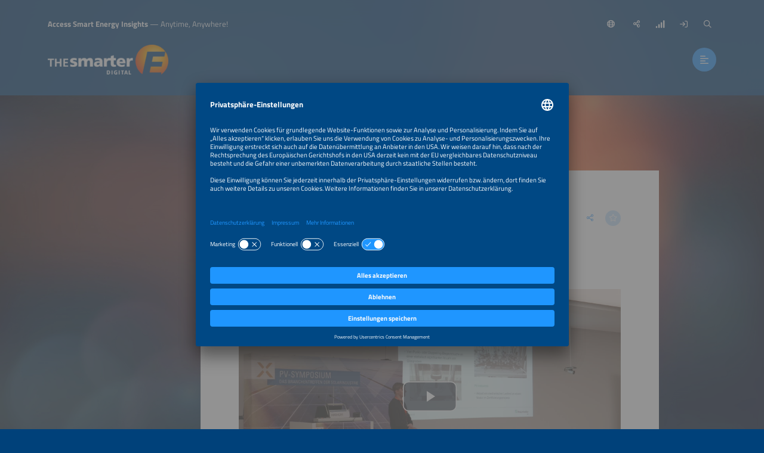

--- FILE ---
content_type: text/html;charset=UTF-8
request_url: https://www.thesmartere.com/talk/pv-symposium-2024-mechanische-bruchstabilitaet
body_size: 5869
content:
<!DOCTYPE html>
<html lang="de">
	<head data-method="GET">
		<meta charset="UTF-8">
		
		
		<title>Mechanische Bruchstabilität von PV Modulen: Bewertung aktueller Modultrends und Analyse des Einflusses der Glasqualität</title>
		
		
		<meta name="viewport" content="width=device-width, user-scalable=no, initial-scale=1.0, maximum-scale=1.0, minimum-scale=1.0">
		<meta http-equiv="X-UA-Compatible" content="ie=edge">
		
		<meta name="title" content="Mechanische Bruchstabilität von PV Modulen: Bewertung aktueller Modultrends und Analyse des Einflusses der Glasqualität">
		<meta name="description" content="Mechanische Bruchstabilität von PV Modulen: Bewertung aktueller Modultrends und Analyse des Einflusses der Glasqualität">
		
		<meta name="robots" content="index, follow">
		
		
		<link rel="canonical" href="https://www.thesmartere.com/talk/pv-symposium-2024-mechanische-bruchstabilitaet">
		
		<meta property="og:url" content="https://www.thesmartere.com/talk/pv-symposium-2024-mechanische-bruchstabilitaet" />
		<meta property="og:type" content="website" />
		<meta property="og:title" content="Mechanische Bruchstabilität von PV Modulen: Bewertung aktueller Modultrends und Analyse des Einflusses der Glasqualität" />
		<meta property="og:description" content="Mechanische Bruchstabilität von PV Modulen: Bewertung aktueller Modultrends und Analyse des Einflusses der Glasqualität" />
		<meta property="og:image" content="https://www.thesmartere.com/media/image/67599278453c4749895dffab/750" />
		<meta property="og:locale" content="de" />
		
		<link rel="shortcut icon" href="/favicon.ico" type="image/x-icon; charset=binary" />
		<link rel="icon" href="/favicon.ico" type="image/x-icon; charset=binary" />
		
		<link rel="stylesheet" type="text/css" href="/vendor/fontawesome-pro-6.4.2-web/css/all.min.css" />
		<link rel="stylesheet" type="text/css" href="/webjars/datetimepicker/build/jquery.datetimepicker.min.css" />
		<link rel="stylesheet" type="text/css" href="/webjars/toastify-js/1.12.0/src/toastify.css" />
		
		
		
				
		
		
		<link rel="stylesheet" type="text/css" href="/css/5f53a8758dca3d09097f92c7.css" />
		
		
		
		
		
		
		
		
		
		
		
		
		<script src="/js/vendor.js"></script>
		<script src="/wc/js/default.js" ></script>
		
		
		
		
		
		
		
		
		
		
		
		
		
		
		
		
		
		
		
		
		
		
		
		
		
		<script src="/js/all.js"></script>
		
		<script src="/vendor/friendly-captcha/widget.module.min.js" async defer></script>
		<script src="/vendor/friendly-captcha/widget.min.js" async defer></script>
		
		
		
		<link rel="preconnect" href="//api.usercentrics.eu">
		<link rel="preconnect" href="//privacy-proxy.usercentrics.eu">
		<link rel="preload" href="//app.usercentrics.eu/browser-ui/latest/loader.js" as="script">
		<link rel="preload" href="//privacy-proxy.usercentrics.eu/latest/uc-block.bundle.js" as="script">
		<script id="usercentrics-cmp" data-settings-id="z9gHsQmYC9w40F" src="https://app.usercentrics.eu/browser-ui/latest/loader.js" async></script>
		<script type="application/javascript" src="https://privacy-proxy.usercentrics.eu/latest/uc-block.bundle.js"></script>
		<script>
			uc.deactivateBlocking([ '87JYasXPF' ]);
		</script>
	
		
		
		<!-- Google Tag Manager -->
<script>(function(w,d,s,l,i){w[l]=w[l]||[];w[l].push({'gtm.start':
new Date().getTime(),event:'gtm.js'});var f=d.getElementsByTagName(s)[0],
j=d.createElement(s),dl=l!='dataLayer'?'&l='+l:'';j.async=true;j.src=
'https://www.googletagmanager.com/gtm.js?id='+i+dl;f.parentNode.insertBefore(j,f);
})(window,document,'script','dataLayer','GTM-N2SCGXC');</script>
<!-- End Google Tag Manager --> 
	
		
		
		<script>
  (function (sCDN, sCDNProject, sCDNWorkspace, sCDNVers) {
    if (
      window.localStorage !== null &&
      typeof window.localStorage === "object" &&
      typeof window.localStorage.getItem === "function" &&
      window.sessionStorage !== null &&
      typeof window.sessionStorage === "object" &&
      typeof window.sessionStorage.getItem === "function"
    ) {
      sCDNVers =
        window.sessionStorage.getItem("jts_preview_version") ||
        window.localStorage.getItem("jts_preview_version") ||
        sCDNVers;
    }
    window.jentis = window.jentis || {};
    window.jentis.config = window.jentis.config || {};
    window.jentis.config.frontend = window.jentis.config.frontend || {};
    window.jentis.config.frontend.cdnhost =
      sCDN + "/get/" + sCDNWorkspace + "/web/" + sCDNVers + "/";
    window.jentis.config.frontend.vers = sCDNVers;
    window.jentis.config.frontend.env = sCDNWorkspace;
    window.jentis.config.frontend.project = sCDNProject;
    window._jts = window._jts || [];
    var f = document.getElementsByTagName("script")[0];
    var j = document.createElement("script");
    j.async = true;
    j.src = window.jentis.config.frontend.cdnhost + "soblmq.js";
    f.parentNode.insertBefore(j, f);
  })("https://v292rt.thesmartere.com","thesmartere-com","live", "_");

  _jts.push({ track: "pageview" });
  _jts.push({ track: "submit" });
</script> 
	
	</head>
	
	<body style="background-image:url(/wc/website/background);"
		class="during-event tse-digital"
		data-website="5f53a8758dca3d09097f92c7"
		data-onboarding-url="/login/onboarding"
		data-onboarding-init="false"
		data-favourites-size="0"
		data-favourites-size-current-size="0">
		
		
		
		<!-- Google Tag Manager (noscript) -->
<noscript><iframe src="https://www.googletagmanager.com/ns.html?id=GTM-N2SCGXC"
height="0" width="0" style="display:none;visibility:hidden"></iframe></noscript>
<!-- End Google Tag Manager (noscript) --> 
	
		<div class="context-sensitivity"></div>
		
			<header class="header sticky sticky-visible">
			
			<div class="data">
				
			<ul class="inline nomargin slogan hidden-sticky">
				<li><b>Access Smart Energy Insights</b> — Anytime, Anywhere!</li>
				
			</ul>
		
				
			<ul class="inline nomargin service-nav">
				
				<li class="service-nav-language">
					<a href="#" data-href="/servicenav/language/content/65eee90519104006a1a49038" title="Sprache ändern"><i class="far fa-globe"></i><span class="hidden-sticky">Deutsch</span></a>
				</li>
				
				
				
				
				<li class="service-nav-share">
					<a href="#" data-href="/servicenav/share/content/65eee90519104006a1a49038" title="Teilen"><i class="far fa-share-alt"></i><span class="hidden-sticky">Teilen</span></a>
				</li>
				<li class="service-nav-separator">
					<a title="Preisübersicht"
						href="/price-overview">
						<i class="fa-solid fa-signal-bars"></i>
						<span class="hidden-sticky">Preisübersicht</span>
					</a>
					
				</li>
				<li class="service-nav-separator service-nav-login">
					<a href="/login" title="Login"><i class="far fa-sign-in"></i><span class="hidden-sticky">Login</span></a>
				</li>
				
				<li class="service-nav-separator service-nav-search">
					<a href="#" data-href="/servicenav/fulltextsearch" title="Suche"><i class="far fa-search"></i><span class="hidden-sticky">Suche</span></a>
				</li>
				
			</ul>
		
				
			<div class="logo">
				<a href="/start"><img src="/wc/website/logo" alt="" /></a>
			</div>
		
				<nav class="main-nav-container">
					
			<ul class="inline nomargin main-nav">
				<li>
					<a href="/mediathek">Mediathek</a>
					<div class="sub">
						<div class="sub-data">
							<div class="sub-info">
								<p>-</p>
								
							</div>
							<div class="sub-nav">
								
								
							</div>
						</div>
					</div>
				</li>
				<li>
					<a href="/branchenverzeichnis">Branchenverzeichnis</a>
					<div class="sub">
						<div class="sub-data">
							<div class="sub-info">
								<p>-</p>
								
							</div>
							<div class="sub-nav">
								
								
							</div>
						</div>
					</div>
				</li>
				<li>
					<a href="/veranstaltungen">Veranstaltungen</a>
					<div class="sub">
						<div class="sub-data">
							<div class="sub-info">
								<p>-</p>
								
							</div>
							<div class="sub-nav">
								
								
							</div>
						</div>
					</div>
				</li>
				<li>
					<a href="/meine-inhalte">Meine Inhalte</a>
					<div class="sub">
						<div class="sub-data">
							<div class="sub-info">
								<p>-</p>
								
							</div>
							<div class="sub-nav">
								
								
							</div>
						</div>
					</div>
				</li>
			</ul>
		
					<a href="#" class="btn nav-trigger"><i class="far fa-align-left"></i></a>
				</nav>
				
			
		
			</div>
		</header>
			
			
			<div class="content content-detail content-detail-session">
				<div class="content-detail-related hidden-s-down">
			<div class="content-data">
				
				
			
		
			</div>
		</div>
				<div class="content-detail-main">
			<div class="content-data">
				
			<div class="content-data-headline">
				
				<h1>Mechanische Bruchstabilität von PV Modulen: Bewertung aktueller Modultrends und Analyse des Einflusses der Glasqualität</h1>
				<ul class="inline nomargin content-data-headline-icons">
					
					
					
					
					<li class="service-nav-share"><a href="/servicenav/share/content/65eee90519104006a1a49038" title="Diese Seite teilen" class="icon-btn icon-btn-transparent">
						<i class="fal fa-share-alt"></i>
					</a></li>
					<li><a href="#" class="favourite-link icon-btn icon-btn-light favourite-link-unavailable favourite-link-off"
								data-content-id="65eee90519104006a1a49038" title="Favorit markieren/entfernen"> 
						<i class="fa-star far">
					</i></a></li>
				</ul>
			</div>
			
		
				
				
		
		
		
		<p>
		
		
			

			<div class="tse-video-container">
				

				<a href="#" class="tse-video tse-video-preview tse-video-preview-unavailable tse-video-preview-unavailable-premium">
					<img src="/media/tsevideo/65f17521a3337f2e9e3cc722" alt="" />
					<span class="tse-video-preview-play" style="background-image: url(/img/play-button.svg);"></span>
				</a>

				<div class="tse-video-preview-access-banner">
					<i class="fal fa-lock"></i>

					<span>Premium Account</span>
				</div>
			</div>
		
		
		<br> Aufnahme von Donnerstag, 29. Februar 2024 | PV-Symposium 2024 | Sprache: 
		
		
			<span>Deutsch</span>
		
		
		 | Dauer: 
		
		
			<span>17:06</span>
		
		
		</p>
<h3 id="r2b11b0fbcd8d" class="headline-link">Referent:</h3>
<p>Jochen Markert, Wissenschaftlicher Mitarbeiter, Fraunhofer ISE, Freiburg</p>
<h3 id="rdd0e8893c6d8" class="headline-link">Session: Moduleigenschaften und Messtechnik</h3>
<p><strong>Eröffnung durch die Sitzungsleitung</strong><br> Dr. Marcus Rennhofer, Senior Scientist, AIT GmbH, Wien, Österreich<br> <br> <strong>Nominalleistung von PV-Modulen gegenüber gemessener Leistung im Kalibrierlabor: Gibt es einen zunehmenden Trend hin zu überhöhten Nominalleistungen?</strong><br> Daniel Philipp, Abteilungsleitung Modulcharakterisierung und Zuverlässigkeit, Fraunhofer ISE, Freiburg<br> <br> <strong>Test und Bewertung verschiedener Verkapselungs-Materialien für lange PV Modul Nutzungsdauer von 40 Jahren - PV 40 Plus Projekt</strong><br> Roland Einhaus, Stv. Fachgebietsleiter MSA (Module Systeme Anwendungen), ZSW, Stuttgart<br> <br> <strong>Herausforderungen für die Qualitätskontrolle von Solarmodulen mit POE und EPE-Verkapselungsfolien</strong><br> Dr. Sandra Lust, Senior Project Manager R&amp;D, PI Photovoltaik-Institut Berlin AG, Berlin<br> <br> <strong>Mechanische Bruchstabilität von PV Modulen: Bewertung aktueller Modultrends und Analyse des Einflusses der Glasqualität</strong><br> Jochen Markert, Wissenschaftlicher Mitarbeiter, Fraunhofer ISE, Freiburg<br> <br> <strong>Abschluss der Sitzung durch die Sitzungsleitung</strong><br> Dr. Marcus Rennhofer, Senior Scientist, AIT GmbH, Wien, Österreich</p>
<p>****************************************************************************************<br> <em>Eventuelle Tonschwierigkeiten bitten wir zu entschuldigen.</em></p>
				
				
			
		
			</div>
		</div>
				<div class="content-detail-further">
			<div class="content-data">
				
			
		
				
			
		
				
			
		
				
					
			
				<span class="h4">Weiterführende Inhalte</span>
				
				<div class="teaser-container teaser-container-default-unspecific teaser-container-further">
					<div class="teaser-slider">
						
							<a href="/vortrag/pv-produkte-internationale-beschaffung-lieferketten" 
									class="teaser 
													 ">
								<div class="teaser-data">
									<div class="teaser-header">
			<div class="teaser-header-intro">
				<span class="h2">Forum Solar PLUS</span>
				<ul class="inline nomargin teaser-header-icons">
					
					
					
					
					
					
					<li class="teaser-icon-favorite">
						<span class="teaser-link favourite-link btn btn-light favourite-link-unavailable favourite-link-off"
							  data-content-id="68f89b575ab74631fe409921" title="Favorit markieren/entfernen">
							<i class="fa-star far"></i>
						</span></li>
				</ul>
			</div>
			<span class="h1">Risiken und Nebenwirkungen bei der internationalen Beschaffung von PV Produkten</span>
		</div>
									<div class="teaser-meta">
			<div class="teaser-meta-base">
				<p class="teaser-meta-line1">Mittwoch, 19. November 2025 11:45-13:00 Uhr</p>
				<p class="teaser-meta-line2">
					Forum Solar PLUS
					
					
					
					
					
				</p>
			</div>
			
		</div>
									<div class="teaser-image lazyload teaser-image-unspecific" data-bg="/media/image/692847a0f2e058798b6d668a/500"
				style="background-position: 50% 50%;">
			
			<div class="teaser-access-banner"> 
				<i class="fal fa-lock"></i>
				

				<span>Premium Account</span>
			</div>

			
		</div>
								</div>
								<div class="teaser-hover">
									<div class="teaser-text">
			<div class="teaser-text-base">
				
				<p class="teaser-text-teaser">
					
						Wie die Qualität hochhalten im Spannungsfeld von zunehmender Beschleunigung und gleichzeitigem Konkurrenz- und Kostendruck? Eine Betrachtung von Wirtschaftlichkeit und Verantwortung - anhand Benchmarkprojekten.
					
				</p>
				
				
			</div>
			
		</div>
								</div>
							</a>
						
						
							<a href="/vortrag/technische-pruefung-bess-batteriespeicher" 
									class="teaser 
													 ">
								<div class="teaser-data">
									<div class="teaser-header">
			<div class="teaser-header-intro">
				<span class="h2">Forum Solar PLUS</span>
				<ul class="inline nomargin teaser-header-icons">
					
					
					
					
					
					
					<li class="teaser-icon-favorite">
						<span class="teaser-link favourite-link btn btn-light favourite-link-unavailable favourite-link-off"
							  data-content-id="68f89bf35ab74631fe409922" title="Favorit markieren/entfernen">
							<i class="fa-star far"></i>
						</span></li>
				</ul>
			</div>
			<span class="h1">Technische Prüfung von Battery Energy Storage Systems (BESS) für mehr Project-Happiness</span>
		</div>
									<div class="teaser-meta">
			<div class="teaser-meta-base">
				<p class="teaser-meta-line1">Mittwoch, 19. November 2025 11:45-13:00 Uhr</p>
				<p class="teaser-meta-line2">
					Forum Solar PLUS
					
					
					
					
					
				</p>
			</div>
			
		</div>
									<div class="teaser-image lazyload teaser-image-unspecific" data-bg="/media/image/692848c5f4f03f2e76644254/500"
				style="background-position: 50% 50%;">
			
			<div class="teaser-access-banner"> 
				<i class="fal fa-lock"></i>
				

				<span>Premium Account</span>
			</div>

			
		</div>
								</div>
								<div class="teaser-hover">
									<div class="teaser-text">
			<div class="teaser-text-base">
				
				<p class="teaser-text-teaser">
					
						Wie die Qualität hochhalten im Spannungsfeld von zunehmender Beschleunigung und gleichzeitigem Konkurrenz- und Kostendruck? Eine Betrachtung von Wirtschaftlichkeit und Verantwortung - anhand Benchmarkprojekten.
					
				</p>
				
				
			</div>
			
		</div>
								</div>
							</a>
						
						
							<a href="/vortrag/beschaffung-grosse-string-wechselrichter" 
									class="teaser 
													 ">
								<div class="teaser-data">
									<div class="teaser-header">
			<div class="teaser-header-intro">
				<span class="h2">Forum Solar PLUS</span>
				<ul class="inline nomargin teaser-header-icons">
					
					
					
					
					
					
					<li class="teaser-icon-favorite">
						<span class="teaser-link favourite-link btn btn-light favourite-link-unavailable favourite-link-off"
							  data-content-id="68f89d725ab74631fe409923" title="Favorit markieren/entfernen">
							<i class="fa-star far"></i>
						</span></li>
				</ul>
			</div>
			<span class="h1">Worauf achten bei der Beschaffung von großen String-Wechselrichtern. Technische Bauteile, Abschaltung, Fremdeinwirkung und Reparaturfreundlichkeit</span>
		</div>
									<div class="teaser-meta">
			<div class="teaser-meta-base">
				<p class="teaser-meta-line1">Mittwoch, 19. November 2025 11:45-13:00 Uhr</p>
				<p class="teaser-meta-line2">
					Forum Solar PLUS
					
					
					
					
					
				</p>
			</div>
			
		</div>
									<div class="teaser-image lazyload teaser-image-unspecific" data-bg="/media/image/6928461bf6b03165b6051adb/500"
				style="background-position: 50% 50%;">
			
			<div class="teaser-access-banner"> 
				<i class="fal fa-lock"></i>
				

				<span>Premium Account</span>
			</div>

			
		</div>
								</div>
								<div class="teaser-hover">
									<div class="teaser-text">
			<div class="teaser-text-base">
				
				<p class="teaser-text-teaser">
					
						Wie die Qualität hochhalten im Spannungsfeld von zunehmender Beschleunigung und gleichzeitigem Konkurrenz- und Kostendruck? Eine Betrachtung von Wirtschaftlichkeit und Verantwortung - anhand Benchmarkprojekten.
					
				</p>
				
				
			</div>
			
		</div>
								</div>
							</a>
						
						
							<a href="/vortrag/kurzvorstellung-ad-fontes" 
									class="teaser 
													 ">
								<div class="teaser-data">
									<div class="teaser-header">
			<div class="teaser-header-intro">
				<span class="h2">Forum Solar PLUS</span>
				<ul class="inline nomargin teaser-header-icons">
					
					
					
					
					
					
					<li class="teaser-icon-favorite">
						<span class="teaser-link favourite-link btn btn-light favourite-link-unavailable favourite-link-off"
							  data-content-id="68f8b3c95ab74631fe40993d" title="Favorit markieren/entfernen">
							<i class="fa-star far"></i>
						</span></li>
				</ul>
			</div>
			<span class="h1">Kurzvorstellung ad fontes</span>
		</div>
									<div class="teaser-meta">
			<div class="teaser-meta-base">
				<p class="teaser-meta-line1">Mittwoch, 19. November 2025 14:00-15:30 Uhr</p>
				<p class="teaser-meta-line2">
					Forum Solar PLUS
					
					
					
					
					
				</p>
			</div>
			
		</div>
									<div class="teaser-image lazyload teaser-image-unspecific" data-bg="/media/image/6926da121dad3573784401db/500"
				style="background-position: 50% 50%;">
			
			<div class="teaser-access-banner"> 
				<i class="fal fa-lock"></i>
				

				<span>Premium Account</span>
			</div>

			
		</div>
								</div>
								<div class="teaser-hover">
									<div class="teaser-text">
			<div class="teaser-text-base">
				
				<p class="teaser-text-teaser">
					
						Kontroverse Debatte: Welches (integrierte) Geschäftsmodell gewinnt beim Kunden – bundesweite Komplettanbieter oder lokale Installateure? Wer macht das passendste integrierte Angebot (PV, BESS, Wärmepumpe, EMS, Stromtarif und mehr)?
					
				</p>
				
				
			</div>
			
		</div>
								</div>
							</a>
						
						
							<a href="/vortrag/kurzvorstellung-sonepar" 
									class="teaser 
													 ">
								<div class="teaser-data">
									<div class="teaser-header">
			<div class="teaser-header-intro">
				<span class="h2">Forum Solar PLUS</span>
				<ul class="inline nomargin teaser-header-icons">
					
					
					
					
					
					
					<li class="teaser-icon-favorite">
						<span class="teaser-link favourite-link btn btn-light favourite-link-unavailable favourite-link-off"
							  data-content-id="68f8b4915ab74631fe40993e" title="Favorit markieren/entfernen">
							<i class="fa-star far"></i>
						</span></li>
				</ul>
			</div>
			<span class="h1">Kurzvorstellung Sonepar</span>
		</div>
									<div class="teaser-meta">
			<div class="teaser-meta-base">
				<p class="teaser-meta-line1">Mittwoch, 19. November 2025 14:00-15:30 Uhr</p>
				<p class="teaser-meta-line2">
					Forum Solar PLUS
					
					
					
					
					
				</p>
			</div>
			
		</div>
									<div class="teaser-image lazyload teaser-image-unspecific" data-bg="/media/image/6926f5e18a22c13e1e763fa8/500"
				style="background-position: 50% 50%;">
			
			<div class="teaser-access-banner"> 
				<i class="fal fa-lock"></i>
				

				<span>Premium Account</span>
			</div>

			
		</div>
								</div>
								<div class="teaser-hover">
									<div class="teaser-text">
			<div class="teaser-text-base">
				
				<p class="teaser-text-teaser">
					
						Kontroverse Debatte: Welches (integrierte) Geschäftsmodell gewinnt beim Kunden – bundesweite Komplettanbieter oder lokale Installateure? Wer macht das passendste integrierte Angebot (PV, BESS, Wärmepumpe, EMS, Stromtarif und mehr)?
					
				</p>
				
				
			</div>
			
		</div>
								</div>
							</a>
						
					</div>
					<a href="#" class="teaser-nav teaser-nav-prev"><i class="far fa-chevron-left"></i></a>
					<a href="#" class="teaser-nav teaser-nav-next"><i class="far fa-chevron-right"></i></a>
				</div>
			
		
				
			</div>
		</div>
			</div>
			
			<footer class="footer">
			<div class="footer-nav">
				<div class="social-nav">
					<span class="h3">Folgen Sie uns</span>
					<ul class="inline nomargin">
						<li>
							<a target="_blank" href="https://www.facebook.com/thesmarterE/"><i class="fab fa-facebook-f"></i></a>
						</li>
						<li>
							<a target="_blank" href="https://twitter.com/ThesmarterE"><i class="fab fa-x-twitter"></i></a>
						</li>
						<li>
							<a target="_blank" href="https://www.linkedin.com/company/the-smarter-e"><i class="fab fa-linkedin-in"></i></a>
						</li>
						<li>
							<a target="_blank" href="https://www.youtube.com/channel/UCXvmG4CnAJLKMv9VTXnePHg"><i class="fab fa-youtube"></i></a>
						</li>
					</ul>
				</div>
				
				<div class="bottom-nav">
					<span class="h3">Informationen</span>
					<ul class="inline nomargin">
						<li>
							<a href="/impressum">Impressum</a>
						</li>
						<li>
							<a href="/kontaktformular">Kontakt</a>
						</li>
						<li>
							<a href="/the-smarter-e-digital-de">Über uns</a>
						</li>
						<li>
							<a href="https://www.solarpromotion.com/unternehmen/ueber-uns" 
								target="_blank">Veranstalter</a>
						</li>
						<li>
							<a href="/footer/sponsoring">Sponsoring</a>
						</li>
						<li>
							<a href="/preisuebersicht">Preisübersicht</a>
						</li>
						<li>
							<a href="/datenschutzerklaerung">Datenschutzrichtlinie</a>
						</li>
						<li><a href="#" onClick="UC_UI.showSecondLayer();">Privatsphäre-Einstellungen</a></li>
					</ul>
					
				</div>
				<div class="participation-logo-images-nav">
					
					<ul class="inline nomargin">
						
					</ul>
				</div>
			</div>
			
			<div class="event-nav">
				
				<ul class="inline nomargin">
					
					
				</ul>
			</div>
			
			<div class="branding">
				<ul class="inline nomargin">
					<li style="background-color: #f7941e;"></li>
					
				</ul>
			</div>
		</footer>
			<div class="header-overlay" style="background-image:url(/wc/website/background);">
			
			<div class="header-info">
				
			<div class="logo">
				<a href="/start"><img src="/wc/website/logo" alt="" /></a>
			</div>
		
			</div>
			
			<div class="header-overlay-content">
				
			<ul class="inline nomargin slogan hidden-sticky">
				<li><b>Access Smart Energy Insights</b> — Anytime, Anywhere!</li>
				
			</ul>
		
				<nav class="main-nav-container">
					
			<ul class="inline nomargin main-nav">
				<li>
					<a href="/mediathek">Mediathek</a>
					<div class="sub">
						<div class="sub-data">
							<div class="sub-info">
								<p>-</p>
								
							</div>
							<div class="sub-nav">
								
								
							</div>
						</div>
					</div>
				</li>
				<li>
					<a href="/branchenverzeichnis">Branchenverzeichnis</a>
					<div class="sub">
						<div class="sub-data">
							<div class="sub-info">
								<p>-</p>
								
							</div>
							<div class="sub-nav">
								
								
							</div>
						</div>
					</div>
				</li>
				<li>
					<a href="/veranstaltungen">Veranstaltungen</a>
					<div class="sub">
						<div class="sub-data">
							<div class="sub-info">
								<p>-</p>
								
							</div>
							<div class="sub-nav">
								
								
							</div>
						</div>
					</div>
				</li>
				<li>
					<a href="/meine-inhalte">Meine Inhalte</a>
					<div class="sub">
						<div class="sub-data">
							<div class="sub-info">
								<p>-</p>
								
							</div>
							<div class="sub-nav">
								
								
							</div>
						</div>
					</div>
				</li>
			</ul>
		
				</nav>
				
			
		
				<div class="service-nav-container">
					<span class="h3">Service-Menü</span>
					
			<ul class="inline nomargin service-nav">
				
				<li class="service-nav-language">
					<a href="#" data-href="/servicenav/language/content/65eee90519104006a1a49038" title="Sprache ändern"><i class="far fa-globe"></i><span class="hidden-sticky">Deutsch</span></a>
				</li>
				
				
				
				
				<li class="service-nav-share">
					<a href="#" data-href="/servicenav/share/content/65eee90519104006a1a49038" title="Teilen"><i class="far fa-share-alt"></i><span class="hidden-sticky">Teilen</span></a>
				</li>
				<li class="service-nav-separator">
					<a title="Preisübersicht"
						href="/price-overview">
						<i class="fa-solid fa-signal-bars"></i>
						<span class="hidden-sticky">Preisübersicht</span>
					</a>
					
				</li>
				<li class="service-nav-separator service-nav-login">
					<a href="/login" title="Login"><i class="far fa-sign-in"></i><span class="hidden-sticky">Login</span></a>
				</li>
				
				<li class="service-nav-separator service-nav-search">
					<a href="#" data-href="/servicenav/fulltextsearch" title="Suche"><i class="far fa-search"></i><span class="hidden-sticky">Suche</span></a>
				</li>
				
			</ul>
		
				</div>
			</div>
			
			<footer class="footer">
			<div class="footer-nav">
				<div class="social-nav">
					<span class="h3">Folgen Sie uns</span>
					<ul class="inline nomargin">
						<li>
							<a target="_blank" href="https://www.facebook.com/thesmarterE/"><i class="fab fa-facebook-f"></i></a>
						</li>
						<li>
							<a target="_blank" href="https://twitter.com/ThesmarterE"><i class="fab fa-x-twitter"></i></a>
						</li>
						<li>
							<a target="_blank" href="https://www.linkedin.com/company/the-smarter-e"><i class="fab fa-linkedin-in"></i></a>
						</li>
						<li>
							<a target="_blank" href="https://www.youtube.com/channel/UCXvmG4CnAJLKMv9VTXnePHg"><i class="fab fa-youtube"></i></a>
						</li>
					</ul>
				</div>
				
				<div class="bottom-nav">
					<span class="h3">Informationen</span>
					<ul class="inline nomargin">
						<li>
							<a href="/impressum">Impressum</a>
						</li>
						<li>
							<a href="/kontaktformular">Kontakt</a>
						</li>
						<li>
							<a href="/the-smarter-e-digital-de">Über uns</a>
						</li>
						<li>
							<a href="https://www.solarpromotion.com/unternehmen/ueber-uns" 
								target="_blank">Veranstalter</a>
						</li>
						<li>
							<a href="/footer/sponsoring">Sponsoring</a>
						</li>
						<li>
							<a href="/preisuebersicht">Preisübersicht</a>
						</li>
						<li>
							<a href="/datenschutzerklaerung">Datenschutzrichtlinie</a>
						</li>
						<li><a href="#" onClick="UC_UI.showSecondLayer();">Privatsphäre-Einstellungen</a></li>
					</ul>
					
				</div>
				<div class="participation-logo-images-nav">
					
					<ul class="inline nomargin">
						
					</ul>
				</div>
			</div>
			
			<div class="event-nav">
				
				<ul class="inline nomargin">
					
					
				</ul>
			</div>
			
			<div class="branding">
				<ul class="inline nomargin">
					<li style="background-color: #f7941e;"></li>
					
				</ul>
			</div>
		</footer>
			
			<a href="#" class="header-overlay-close"><i class="far fa-times"></i></a>
			<a href="#" class="header-overlay-totop"><i class="far fa-arrow-up"></i></a>
		</div>
		
		<div id="obsolete-browser">
			<span class="h6">Sie verwenden einen veralteten Browser</span>
			<p>Die Website kann in diesem Browser nicht angezeigt werden. Bitte öffnen Sie die Website in einem aktuellen Browser wie Edge, Chrome, Firefox oder Safari.</p>
			<a href="#" class="close"><i class="fal fa-times"></i></a>
		</div>
	</body>
</html>


--- FILE ---
content_type: text/css
request_url: https://www.thesmartere.com/css/5f53a8758dca3d09097f92c7.css
body_size: 51408
content:
/* ----- Colors ----- */
/* ----- Fonts ----- */
/* ----- Box Shadows ----- */
/* ----- Animations ----- */
/* ----- Misc ----- */
/* ----- Breakpoints ----- */
/* bp-xxl > 1920 px */
/* Tablets */
/* Mobile */
/* bp-mob-m = 320 px */
/* we do not optimize for any resolutions below this value */
/* ----- Additional breakpoints introduced with v2 sections ----- */
#mixins .btn {
  display: inline-block;
  line-height: 2.5rem;
  background: hsl(208, 100%, 56%);
  color: #FFFFFF;
  padding: 0 1rem;
  cursor: pointer;
  border-radius: 0.25rem;
  border: none;
}
#mixins .btn i {
  display: inline-block;
  width: 2.5rem;
  text-align: center;
  margin-left: -1rem;
}
#mixins .btn.btn-suf {
  /* Suffix Button (icon at end) */
}
#mixins .btn.btn-suf i {
  margin-left: 0;
  margin-right: -1rem;
}
#mixins .btn.btn-transparent {
  background: transparent;
  /* Border which do not change the width/height of button */
  box-shadow: inset 0px 0px 0px 1px hsl(208, 100%, 56%);
}
#mixins .btn.btn-light {
  background: hsl(208, 100%, 72%);
}
#mixins .btn.disabled {
  background: hsl(208, 100%, 64%);
  cursor: auto;
}
#mixins .btn.btn-transparent.disabled {
  background: transparent;
  box-shadow: inset 0px 0px 0px 1px hsl(208, 100%, 64%);
}
#mixins .btn.btn-disabled {
  background: rgba(0, 86, 162, 0.3);
  color: hsla(0, 0%, 100%, 0.25);
}
#mixins .floor-plan-info-container {
  position: absolute;
  bottom: 40px;
  left: 40px;
  right: 40px;
  display: flex;
  justify-content: center;
  cursor: help;
}
#mixins .floor-plan-info-container .floor-plan-info div {
  display: flex;
  justify-content: center;
  align-items: center;
}
#mixins .floor-plan-info-container .floor-plan-info div i {
  color: hsl(208, 100%, 56%);
  width: 20px;
  height: 20px;
  text-align: center;
  line-height: 20px;
  border-radius: 50%;
  margin-right: 5px;
  font-size: 20px;
}
#mixins .floor-plan-info-container .floor-plan-info-box {
  display: none;
  position: absolute;
  bottom: 40px;
  width: 250px;
  top: unset;
  left: unset;
  cursor: default;
}
#mixins .floor-plan-info-container .floor-plan-info-box .popover-title {
  color: hsl(208, 100%, 56%);
  background-color: #ffffff;
  font-weight: 600;
  border-bottom: 0;
  padding-bottom: 0;
}
#mixins .floor-plan-info-container .floor-plan-info-box .popover-content span.bg-color-mark {
  background-color: #c9d9f3;
  padding: 0 5px 0 5px;
}
#mixins .floor-plan-info-container .floor-plan-info-box .arrow:after {
  border-top-color: #ffffff;
}
#mixins .icon-btn {
  display: inline-block;
  width: 2rem;
  height: 2rem;
  line-height: 2rem;
  background: hsl(208, 100%, 56%);
  color: #FFFFFF;
  cursor: pointer;
  text-align: center;
  border-radius: 1rem;
}
#mixins .icon-btn.icon-btn-light {
  opacity: 0.25;
}
#mixins .icon-btn.icon-btn-transparent {
  background: transparent;
  color: hsl(208, 100%, 56%);
}
#mixins .ellipsis {
  white-space: nowrap;
  overflow: hidden;
  text-overflow: ellipsis;
}
#mixins .fontawesome {
  -moz-osx-font-smoothing: grayscale;
  -webkit-font-smoothing: antialiased;
  display: inline-block;
  font-style: normal;
  font-variant: normal;
  text-rendering: auto;
  line-height: 1;
  font-family: 'Font Awesome 5 Pro';
  font-weight: 300;
}
#mixins .heading-branding-l {
  position: relative;
  padding-bottom: 2.5rem;
  font-weight: 600;
}
#mixins .heading-branding-l:after {
  content: "";
  position: absolute;
  left: 0;
  bottom: calc(2.5rem/2 - 1px);
  width: 10rem;
  max-width: 100%;
  height: 2px;
  background: #f7941e;
}
#mixins .heading-branding-m {
  position: relative;
  padding-bottom: 2.5rem;
  font-weight: 600;
}
#mixins .heading-branding-m:after {
  content: "";
  position: absolute;
  left: 0;
  bottom: calc(2.5rem/2 - 1px);
  width: 6rem;
  max-width: 100%;
  height: 2px;
  background: #f7941e;
}
#mixins .heading-branding-s {
  position: relative;
  padding-bottom: 2.5rem;
  font-weight: 600;
}
#mixins .heading-branding-s:after {
  content: "";
  position: absolute;
  left: 0;
  bottom: calc(2.5rem/2 - 1px);
  width: 2.5rem;
  max-width: 100%;
  height: 2px;
  background: #f7941e;
}
#mixins .heading-clickable:after {
  content: "";
  -moz-osx-font-smoothing: grayscale;
  -webkit-font-smoothing: antialiased;
  display: inline-block;
  font-style: normal;
  font-variant: normal;
  text-rendering: auto;
  line-height: 1;
  font-family: 'Font Awesome 5 Pro';
  font-weight: 300;
  text-align: center;
  color: hsl(208, 100%, 56%);
  /* angle-right*/
  content: "\f105";
  width: 1.25rem;
  font-size: 1rem;
  font-weight: 600;
}
#mixins .logowall-image-classification[data-classification="portrait-extreme"] img {
  max-width: 30%;
  max-height: 80%;
}
#mixins .logowall-image-classification[data-classification="portrait"] img {
  max-width: 30%;
  max-height: 60%;
}
#mixins .logowall-image-classification[data-classification="square"] img {
  max-width: 45%;
  max-height: 45%;
}
#mixins .logowall-image-classification[data-classification="landscape"] img {
  max-width: 60%;
  max-height: 30%;
}
#mixins .logowall-image-classification[data-classification="landscape-extreme"] img {
  max-width: 80%;
  max-height: 30%;
}
/* titillium-web-200 - latin */
@font-face {
  font-display: swap;
  /* Check https://developer.mozilla.org/en-US/docs/Web/CSS/@font-face/font-display for other options. */
  font-family: 'Titillium Web';
  font-style: normal;
  font-weight: 200;
  src: url('../vendor/titillium-web-v15-latin/titillium-web-v15-latin-200.eot');
  /* IE9 Compat Modes */
  src: url('../vendor/titillium-web-v15-latin/titillium-web-v15-latin-200.eot?#iefix') format('embedded-opentype'), /* IE6-IE8 */ url('../vendor/titillium-web-v15-latin/titillium-web-v15-latin-200.woff2') format('woff2'), /* Super Modern Browsers */ url('../vendor/titillium-web-v15-latin/titillium-web-v15-latin-200.woff') format('woff'), /* Modern Browsers */ url('../vendor/titillium-web-v15-latin/titillium-web-v15-latin-200.ttf') format('truetype'), /* Safari, Android, iOS */ url('../vendor/titillium-web-v15-latin/titillium-web-v15-latin-200.svg#TitilliumWeb') format('svg');
  /* Legacy iOS */
}
/* titillium-web-300 - latin */
@font-face {
  font-display: swap;
  /* Check https://developer.mozilla.org/en-US/docs/Web/CSS/@font-face/font-display for other options. */
  font-family: 'Titillium Web';
  font-style: normal;
  font-weight: 300;
  src: url('../vendor/titillium-web-v15-latin/titillium-web-v15-latin-300.eot');
  /* IE9 Compat Modes */
  src: url('../vendor/titillium-web-v15-latin/titillium-web-v15-latin-300.eot?#iefix') format('embedded-opentype'), /* IE6-IE8 */ url('../vendor/titillium-web-v15-latin/titillium-web-v15-latin-300.woff2') format('woff2'), /* Super Modern Browsers */ url('../vendor/titillium-web-v15-latin/titillium-web-v15-latin-300.woff') format('woff'), /* Modern Browsers */ url('../vendor/titillium-web-v15-latin/titillium-web-v15-latin-300.ttf') format('truetype'), /* Safari, Android, iOS */ url('../vendor/titillium-web-v15-latin/titillium-web-v15-latin-300.svg#TitilliumWeb') format('svg');
  /* Legacy iOS */
}
/* titillium-web-regular - latin */
@font-face {
  font-display: swap;
  /* Check https://developer.mozilla.org/en-US/docs/Web/CSS/@font-face/font-display for other options. */
  font-family: 'Titillium Web';
  font-style: normal;
  font-weight: 400;
  src: url('../vendor/titillium-web-v15-latin/titillium-web-v15-latin-regular.eot');
  /* IE9 Compat Modes */
  src: url('../vendor/titillium-web-v15-latin/titillium-web-v15-latin-regular.eot?#iefix') format('embedded-opentype'), /* IE6-IE8 */ url('../vendor/titillium-web-v15-latin/titillium-web-v15-latin-regular.woff2') format('woff2'), /* Super Modern Browsers */ url('../vendor/titillium-web-v15-latin/titillium-web-v15-latin-regular.woff') format('woff'), /* Modern Browsers */ url('../vendor/titillium-web-v15-latin/titillium-web-v15-latin-regular.ttf') format('truetype'), /* Safari, Android, iOS */ url('../vendor/titillium-web-v15-latin/titillium-web-v15-latin-regular.svg#TitilliumWeb') format('svg');
  /* Legacy iOS */
}
/* titillium-web-600 - latin */
@font-face {
  font-display: swap;
  /* Check https://developer.mozilla.org/en-US/docs/Web/CSS/@font-face/font-display for other options. */
  font-family: 'Titillium Web';
  font-style: normal;
  font-weight: 600;
  src: url('../vendor/titillium-web-v15-latin/titillium-web-v15-latin-600.eot');
  /* IE9 Compat Modes */
  src: url('../vendor/titillium-web-v15-latin/titillium-web-v15-latin-600.eot?#iefix') format('embedded-opentype'), /* IE6-IE8 */ url('../vendor/titillium-web-v15-latin/titillium-web-v15-latin-600.woff2') format('woff2'), /* Super Modern Browsers */ url('../vendor/titillium-web-v15-latin/titillium-web-v15-latin-600.woff') format('woff'), /* Modern Browsers */ url('../vendor/titillium-web-v15-latin/titillium-web-v15-latin-600.ttf') format('truetype'), /* Safari, Android, iOS */ url('../vendor/titillium-web-v15-latin/titillium-web-v15-latin-600.svg#TitilliumWeb') format('svg');
  /* Legacy iOS */
}
/* titillium-web-700 - latin */
@font-face {
  font-display: swap;
  /* Check https://developer.mozilla.org/en-US/docs/Web/CSS/@font-face/font-display for other options. */
  font-family: 'Titillium Web';
  font-style: normal;
  font-weight: 700;
  src: url('../vendor/titillium-web-v15-latin/titillium-web-v15-latin-700.eot');
  /* IE9 Compat Modes */
  src: url('../vendor/titillium-web-v15-latin/titillium-web-v15-latin-700.eot?#iefix') format('embedded-opentype'), /* IE6-IE8 */ url('../vendor/titillium-web-v15-latin/titillium-web-v15-latin-700.woff2') format('woff2'), /* Super Modern Browsers */ url('../vendor/titillium-web-v15-latin/titillium-web-v15-latin-700.woff') format('woff'), /* Modern Browsers */ url('../vendor/titillium-web-v15-latin/titillium-web-v15-latin-700.ttf') format('truetype'), /* Safari, Android, iOS */ url('../vendor/titillium-web-v15-latin/titillium-web-v15-latin-700.svg#TitilliumWeb') format('svg');
  /* Legacy iOS */
}
@keyframes icon-btn-hover {
  0% {
    width: 0;
    height: 0;
  }
  50% {
    width: 100%;
    height: 100%;
  }
  100% {
    width: 0;
    height: 0;
  }
}
*,
*:before,
*:after {
  box-sizing: border-box;
  padding: 0;
  margin: 0;
}
html,
body {
  -webkit-tap-highlight-color: rgba(0, 0, 0, 0);
}
html {
  -moz-osx-font-smoothing: grayscale;
  -webkit-font-smoothing: antialiased;
  font-size: 16px;
  height: -webkit-fill-available;
}
@media only screen and (max-width: 1919px) {
  html {
    font-size: 14.4px;
  }
}
@media only screen and (max-width: 1599px) {
  html {
    font-size: 12.8px;
  }
}
@media only screen and (max-width: 1366px) {
  html {
    font-size: 12.8px;
  }
}
@media only screen and (max-width: 1199px) {
  html {
    font-size: 12.8px;
  }
}
@media only screen and (max-width: 1023px) {
  html {
    font-size: 14.4px;
  }
}
@media only screen and (max-width: 767px) {
  html {
    font-size: 14.4px;
  }
}
@media only screen and (max-width: 409px) {
  html {
    font-size: 12.8px;
  }
}
body {
  font-family: 'Titillium Web', sans-serif;
  font-weight: 400;
  color: hsl(0, 0%, 48%);
  background: hsl(208, 100%, 24%) no-repeat;
  background-size: cover;
  background-position: center center;
  background-attachment: fixed;
  overflow-x: hidden;
  overflow-y: scroll;
  min-height: 100vh;
  min-height: -webkit-fill-available;
  display: flex;
  flex-direction: column;
}
.hidden {
  display: none !important;
}
@media only screen and (min-width: 1920px) {
  .hidden-xl-up {
    display: none !important;
  }
}
@media only screen and (max-width: 1919px) {
  .hidden-xl-down {
    display: none !important;
  }
}
@media only screen and (min-width: 1600px) {
  .hidden-l-up {
    display: none !important;
  }
}
@media only screen and (max-width: 1599px) {
  .hidden-l-down {
    display: none !important;
  }
}
@media only screen and (min-width: 1367px) {
  .hidden-m-up {
    display: none !important;
  }
}
@media only screen and (max-width: 1366px) {
  .hidden-m-down {
    display: none !important;
  }
}
@media only screen and (min-width: 1200px) {
  .hidden-s-up {
    display: none !important;
  }
}
@media only screen and (max-width: 1199px) {
  .hidden-s-down {
    display: none !important;
  }
}
@media only screen and (min-width: 1024px) {
  .hidden-tab-l-up {
    display: none !important;
  }
}
@media only screen and (max-width: 1023px) {
  .hidden-tab-l-down {
    display: none !important;
  }
}
@media only screen and (min-width: 768px) {
  .hidden-tab-m-up {
    display: none !important;
  }
}
@media only screen and (max-width: 767px) {
  .hidden-tab-m-down {
    display: none !important;
  }
}
/* Typography */
h1,
.h1,
h2,
.h2,
h3,
.h3,
h4,
.h4,
h5,
.h5,
h6,
.h6 {
  display: block;
  font-family: 'Titillium Web', sans-serif;
  font-weight: 400;
  margin-bottom: 0.5rem;
  padding-bottom: 0.5rem;
  color: #FFFFFF;
  max-width: 1000px;
}
h1,
.h1 {
  font-size: 2rem;
  line-height: 125%;
}
h2,
.h2 {
  font-size: 2rem;
  line-height: 125%;
}
h3,
.h3,
h4,
.h4,
h5,
.h5,
h6,
.h6 {
  font-size: 1rem;
  line-height: 125%;
}
html {
  scroll-padding-top: 100px;
}
p {
  padding: 0;
  margin: 0 0 1rem 0;
  line-height: 150%;
}
sup,
sub {
  line-height: 0px;
  font-size: 1rem;
  font-weight: 600;
  padding-left: 0.15rem;
}
a {
  color: hsl(208, 100%, 56%);
  text-decoration: none;
  font-weight: 400;
}
b,
strong {
  font-weight: 600;
}
.important {
  color: #FF0000;
}
/* Lists */
ul {
  list-style: none;
  padding: 0;
  margin: 0 0 1rem 0;
  line-height: 150%;
}
ul > li {
  display: block;
  position: relative;
  padding-left: 1.5rem;
}
ul > li:before {
  position: absolute;
  top: 0;
  left: 0;
  content: "-";
}
ul.nomargin {
  margin-bottom: 0;
}
ul.unstyled {
  list-style-type: none;
  padding-left: 0;
}
ul.unstyled > li {
  padding-left: 0;
}
ul.unstyled > li:before {
  position: static;
  top: auto;
  left: auto;
  content: none;
}
ul.unstyled > li > a span {
  margin-right: 0.5rem;
}
ul.inline {
  list-style-type: none;
  padding-left: 0;
  display: flex;
  flex-wrap: wrap;
}
ul.inline > li {
  display: inline;
  padding-left: 0;
}
ul.inline > li:not(:first-child) {
  padding-left: 1rem;
}
ul.inline > li:before {
  position: static;
  top: auto;
  left: auto;
  content: none;
}
ul.spaced > li:not(:first-child) {
  margin-top: 1rem;
}
ol {
  padding: 0;
  margin: 0 0 1rem 0;
  line-height: 150%;
  list-style-type: decimal;
  counter-reset: orderedlist;
}
ol > li {
  display: block;
  position: relative;
  padding-left: 1.5rem;
  counter-increment: orderedlist;
}
ol > li:before {
  position: absolute;
  top: 0;
  left: 0;
  content: counter(orderedlist) ".";
}
ol ol {
  list-style-type: lower-alpha;
}
ol.nomargin {
  margin-bottom: 0;
}
ol.unstyled {
  list-style-type: none;
  padding-left: 0;
}
ol.unstyled > li {
  padding-left: 0;
}
ol.unstyled > li:before {
  position: static;
  top: auto;
  left: auto;
  content: none;
}
ol.inline {
  list-style-type: none;
  padding-left: 0;
  display: flex;
}
ol.inline > li {
  display: inline;
  padding-left: 0;
}
ol.inline > li:not(:first-child) {
  padding-left: 1rem;
}
ol.inline > li:before {
  position: static;
  top: auto;
  left: auto;
  content: none;
}
ol.spaced {
  margin-top: 1rem;
}
dl {
  display: flex;
  flex-wrap: wrap;
  line-height: 150%;
  margin: 0 0 1rem 0;
}
dl dt {
  width: 15rem;
  font-weight: 700;
  padding-right: 1rem;
}
dl dd {
  width: calc(100% - 15rem);
}
/* Buttons */
button {
  font-size: inherit;
}
a.btn,
span.btn {
  display: inline-block;
  line-height: 2.5rem;
  background: hsl(208, 100%, 56%);
  color: #FFFFFF;
  padding: 0 1rem;
  cursor: pointer;
  border-radius: 0.25rem;
  border: none;
}
a.btn i,
span.btn i {
  display: inline-block;
  width: 2.5rem;
  text-align: center;
  margin-left: -1rem;
}
a.btn.btn-suf,
span.btn.btn-suf {
  /* Suffix Button (icon at end) */
}
a.btn.btn-suf i,
span.btn.btn-suf i {
  margin-left: 0;
  margin-right: -1rem;
}
a.btn.btn-transparent,
span.btn.btn-transparent {
  background: transparent;
  /* Border which do not change the width/height of button */
  box-shadow: inset 0px 0px 0px 1px hsl(208, 100%, 56%);
}
a.btn.btn-light,
span.btn.btn-light {
  background: hsl(208, 100%, 72%);
}
a.btn.disabled,
span.btn.disabled {
  background: hsl(208, 100%, 64%);
  cursor: auto;
}
a.btn.btn-transparent.disabled,
span.btn.btn-transparent.disabled {
  background: transparent;
  box-shadow: inset 0px 0px 0px 1px hsl(208, 100%, 64%);
}
a.btn.btn-disabled,
span.btn.btn-disabled {
  background: rgba(0, 86, 162, 0.3);
  color: hsla(0, 0%, 100%, 0.25);
}
a.icon-btn,
span.icon-btn {
  display: inline-block;
  width: 2rem;
  height: 2rem;
  line-height: 2rem;
  background: hsl(208, 100%, 56%);
  color: #FFFFFF;
  cursor: pointer;
  text-align: center;
  border-radius: 1rem;
}
a.icon-btn.icon-btn-light,
span.icon-btn.icon-btn-light {
  opacity: 0.25;
}
a.icon-btn.icon-btn-transparent,
span.icon-btn.icon-btn-transparent {
  background: transparent;
  color: hsl(208, 100%, 56%);
}
/* Form Fields */
input,
select,
textarea,
button {
  font-family: 'Titillium Web', sans-serif;
  font-weight: 400;
  color: hsl(0, 0%, 40%);
}
input:focus,
select:focus,
textarea:focus,
button:focus {
  outline: none;
}
input[type="text"],
input[type="date"],
input[type="email"],
input[type="password"],
input[type="search"],
select,
textarea {
  font-family: inherit;
  font-size: inherit;
  padding: 0.65rem 1rem;
  width: 100%;
  border: none;
  border-radius: 0.25rem;
  background: hsl(208, 40%, 88%);
}
input[type="text"][disabled],
input[type="date"][disabled],
input[type="email"][disabled],
input[type="password"][disabled],
input[type="search"][disabled],
select[disabled],
textarea[disabled] {
  background: hsl(0, 0%, 88%);
}
fieldset {
  border: none;
}
fieldset legend {
  display: none;
}
.form-box {
  margin-top: 2rem;
}
.form-box .form-box-infoimage {
  margin-bottom: 0.5rem;
}
.form-box .form-box-infoimage img {
  display: block;
  max-width: 100%;
}
.form-box .form-box-infotext {
  font-size: 87.5%;
}
.form-box-submit {
  margin-bottom: 0;
}
.form-box.form-box-submit {
  margin-top: 4rem;
}
.form-box-group {
  display: flex;
  flex-wrap: wrap;
  margin: 1rem -1rem 0 -1rem;
}
.form-box-group > label {
  padding-left: 1rem;
  padding-right: 1rem;
  margin-top: 1rem;
  padding-bottom: 0;
  width: 100%;
}
.form-box-group > .form-box-errors {
  padding-left: 1rem;
  padding-right: 1rem;
  width: 100%;
}
.form-box-group > .form-box {
  padding-left: 1rem;
  padding-right: 1rem;
  margin-top: 1rem;
}
.form-box-group.form-box-group-half > .form-box {
  width: 50%;
}
.form-box-group.form-box-group-third > .form-box {
  width: 33.33%;
}
label,
.label {
  display: inline-block;
  line-height: 150%;
  padding-bottom: 0.5rem;
  width: auto;
  font-size: 87.5%;
  color: #FFFFFF;
  letter-spacing: 0.5px;
}
label .counter,
.label .counter {
  color: hsl(0, 0%, 40%);
  margin-left: 0.25rem;
}
label.required:after,
.label.required:after,
label > span.required:after,
.label > span.required:after {
  content: "*";
  display: inline-block;
  padding-left: 0.25rem;
}
textarea {
  height: 15rem;
}
select {
  position: relative;
  -moz-appearance: none;
  -webkit-appearance: none;
  appearance: none;
  outline: none;
  cursor: pointer;
}
select::-ms-expand {
  display: none;
}
/*
 * Variables
 */
/*
 * Mixins
 */
/*
 * Base Styles
 */
.selectize-control {
  position: relative;
}
.selectize-dropdown,
.selectize-input,
.selectize-input input {
  color: hsl(0, 0%, 40%);
  font-family: inherit;
  font-size: inherit;
  line-height: 1.5rem;
  -webkit-font-smoothing: inherit;
}
.selectize-input,
.selectize-control.single .selectize-input.input-active {
  background: hsl(208, 40%, 96%);
  cursor: text;
  display: inline-block;
}
.selectize-input {
  border: none;
  padding: 8px 12px;
  display: inline-block;
  width: 100%;
  overflow: hidden;
  position: relative;
  line-height: -14.5rem;
  z-index: 1;
  -webkit-box-sizing: border-box;
  -moz-box-sizing: border-box;
  box-sizing: border-box;
  -webkit-box-shadow: none;
  box-shadow: none;
  -webkit-border-radius: 0.25rem;
  -moz-border-radius: 0.25rem;
  border-radius: 0.25rem;
}
.selectize-control.multi .selectize-input.has-items {
  padding: 6px 12px 3px;
}
.selectize-input.full {
  background-color: hsl(208, 40%, 96%);
}
.selectize-input.disabled,
.selectize-input.disabled * {
  cursor: default !important;
}
.selectize-input.focus {
  -webkit-box-shadow: none;
  box-shadow: none;
}
.selectize-input.dropdown-active {
  -webkit-border-radius: 0.25rem 0.25rem 0 0;
  -moz-border-radius: 0.25rem 0.25rem 0 0;
  border-radius: 0.25rem 0.25rem 0 0;
}
.selectize-input > * {
  vertical-align: baseline;
  display: -moz-inline-stack;
  display: inline-block;
  zoom: 1;
  *display: inline;
}
.selectize-control.multi .selectize-input > div {
  margin: 0 3px 3px 0;
  padding: 2px 6px;
  background: hsl(208, 100%, 56%);
  color: #FFFFFF;
  border: 0 solid hsl(208, 100%, 56%);
  border-radius: 0.25rem;
}
.selectize-control.multi .selectize-input.disabled > div,
.selectize-control.multi .selectize-input.disabled > div.active {
  color: #ffffff;
  background: hsl(0, 0%, 86%);
  border: 0 solid hsl(0, 0%, 86%);
}
.selectize-input > input {
  display: inline-block !important;
  padding: 0 !important;
  min-height: 0 !important;
  max-height: none !important;
  max-width: 100% !important;
  margin: 0 2px 0 0 !important;
  text-indent: 0 !important;
  border: 0 none !important;
  background: none !important;
  line-height: inherit !important;
  -webkit-user-select: auto !important;
  -webkit-box-shadow: none !important;
  box-shadow: none !important;
}
.selectize-input > input::-ms-clear {
  display: none;
}
.selectize-input > input:focus {
  outline: none !important;
}
.selectize-input:not(.has-items) > input {
  width: 100% !important;
}
.selectize-input::after {
  content: ' ';
  display: block;
  clear: left;
}
.selectize-input.dropdown-active::before {
  content: ' ';
  display: block;
  position: absolute;
  background: hsl(0, 0%, 92%);
  height: 1px;
  bottom: 0;
  left: 0;
  right: 0;
}
.selectize-dropdown {
  position: absolute;
  z-index: 10;
  border: none;
  background: hsl(0, 0%, 100%);
  margin: -1px 0 0 0;
  border-top: 0 none;
  -webkit-box-sizing: border-box;
  -moz-box-sizing: border-box;
  box-sizing: border-box;
  -webkit-box-shadow: 0 4px 16px -8px rgba(0, 0, 0, 0.25);
  box-shadow: 0 4px 16px -8px rgba(0, 0, 0, 0.25);
  -webkit-border-radius: 0 0 0.25rem 0.25rem;
  -moz-border-radius: 0 0 0.25rem 0.25rem;
  border-radius: 0 0 0.25rem 0.25rem;
}
.selectize-dropdown [data-selectable] {
  cursor: pointer;
  overflow: hidden;
}
.selectize-dropdown [data-selectable] .highlight {
  background: hsl(208, 100%, 81%);
  -webkit-border-radius: 1px;
  -moz-border-radius: 1px;
  border-radius: 1px;
}
.selectize-dropdown .option,
.selectize-dropdown .optgroup-header {
  padding: 8px 12px;
}
.selectize-dropdown .option,
.selectize-dropdown [data-disabled],
.selectize-dropdown [data-disabled] [data-selectable].option {
  cursor: inherit;
  opacity: 0.5;
}
.selectize-dropdown [data-selectable].option {
  opacity: 1;
}
.selectize-dropdown .option {
  cursor: pointer;
}
.selectize-dropdown .option.active {
  background: hsl(208, 100%, 98%);
}
.selectize-dropdown .optgroup .option {
  padding-left: 36px;
}
.selectize-dropdown .optgroup-header {
  color: hsl(0, 0%, 40%);
  background: hsl(0, 0%, 100%);
  font-weight: 700;
  cursor: default;
}
.selectize-dropdown .active.create {
  color: hsl(0, 0%, 100%);
}
.selectize-dropdown .create {
  color: rgba(102, 102, 102, 0.5);
}
.selectize-dropdown-content {
  overflow-y: auto;
  overflow-x: hidden;
  max-height: 200px;
  -webkit-overflow-scrolling: touch;
}
.selectize-control.single .selectize-input,
.selectize-control.single .selectize-input input {
  cursor: pointer;
}
.selectize-control.single .selectize-input.input-active,
.selectize-control.single .selectize-input.input-active input {
  cursor: text;
}
.selectize-control.single .selectize-input:after {
  content: '\f107';
  position: absolute;
  top: 0;
  right: 0;
  width: 40px;
  height: 40px;
  border-style: none;
  margin-top: 0;
  -moz-osx-font-smoothing: grayscale;
  -webkit-font-smoothing: antialiased;
  display: inline-block;
  font-style: normal;
  font-variant: normal;
  text-rendering: auto;
  line-height: 1;
  font-family: 'Font Awesome 5 Pro';
  font-weight: 400;
  color: #0056A2;
  display: flex;
  justify-content: center;
  align-items: center;
}
.selectize-control.single .selectize-input.dropdown-active:after,
.selectize-control.single .selectize-input.input-active:after {
  content: '\f107';
  margin-top: 0;
  border-style: none;
}
.selectize-control.rtl.single .selectize-input:after {
  left: 15px;
  right: auto;
}
.selectize-control.rtl .selectize-input > input {
  margin: 0 4px 0 -2px !important;
}
.selectize-control .selectize-input.disabled {
  opacity: 0.5;
  background-color: hsl(0, 0%, 96%);
}
/*
 * Plugin Remove Button
 */
.selectize-control.plugin-remove_button [data-value] {
  position: relative;
  padding-right: 1.5rem !important;
}
.selectize-control.plugin-remove_button [data-value] .remove {
  z-index: 1;
  /* fixes ie bug (see #392) */
  position: absolute;
  top: 0;
  right: 0;
  bottom: 0;
  width: 1.5rem;
  text-align: center;
  font-weight: bold;
  font-size: 75%;
  color: hsl(0, 0%, 100%);
  text-decoration: none;
  vertical-align: middle;
  display: inline-block;
  padding: 2px 0 0 0;
  -webkit-border-radius: 0 2px 2px 0;
  -moz-border-radius: 0 2px 2px 0;
  border-radius: 0 2px 2px 0;
  -webkit-box-sizing: border-box;
  -moz-box-sizing: border-box;
  box-sizing: border-box;
}
.selectize-control.plugin-remove_button [data-value] .remove:hover {
  background: rgba(0, 0, 0, 0.05);
}
.selectize-control.plugin-remove_button [data-value].active .remove {
  border-left-color: hsl(208, 100%, 56%);
}
.selectize-control.plugin-remove_button .disabled [data-value] .remove:hover {
  background: none;
}
.selectize-control.plugin-remove_button .disabled [data-value] .remove {
  border-left-color: hsl(0, 0%, 86%);
}
.form-box-checkbox label,
.form-box-checkbox .label {
  position: relative;
  display: inline-block;
  padding-left: 1.5rem;
  padding-bottom: 0;
  font-size: inherit;
  cursor: pointer;
}
.form-box-checkbox label:before,
.form-box-checkbox .label:before {
  position: absolute;
  content: "";
  border: 1px solid hsl(0, 0%, 100%);
  top: 0.2rem;
  left: 0;
  height: 1rem;
  width: 1rem;
}
.form-box-checkbox > input[type="checkbox"] {
  position: absolute;
  opacity: 0;
}
.form-box-checkbox > input[type="checkbox"]:checked + label:before,
.form-box-checkbox > input[type="checkbox"]:checked + .label:before {
  background: hsl(208, 40%, 88%);
}
.form-box-checkbox > input[type="checkbox"]:checked + label:after,
.form-box-checkbox > input[type="checkbox"]:checked + .label:after {
  position: absolute;
  top: 0.33rem;
  left: 0.18rem;
  color: hsl(208, 100%, 56%);
  font-size: 70%;
  -moz-osx-font-smoothing: grayscale;
  -webkit-font-smoothing: antialiased;
  display: inline-block;
  font-style: normal;
  font-variant: normal;
  text-rendering: auto;
  line-height: 1;
  font-family: 'Font Awesome 5 Pro';
  font-weight: 300;
  font-weight: 400;
  /* check */
  content: "\f00c";
}
.form-box-radio label,
.form-box-radio .label {
  position: relative;
  display: inline-block;
  padding-left: 1.5rem;
  padding-bottom: 0;
  font-size: inherit;
  cursor: pointer;
}
.form-box-radio label:before,
.form-box-radio .label:before {
  position: absolute;
  content: "";
  border: 1px solid hsl(0, 0%, 100%);
  border-radius: 0.5rem;
  top: 0.2rem;
  left: 0;
  height: 1rem;
  width: 1rem;
}
.form-box-radio > input[type="radio"] {
  position: absolute;
  opacity: 0;
}
.form-box-radio > input[type="radio"]:checked + label:before,
.form-box-radio > input[type="radio"]:checked + .label:before {
  background: hsl(0, 0%, 100%);
}
.form-box-radio > input[type="radio"]:checked + label:after,
.form-box-radio > input[type="radio"]:checked + .label:after {
  position: absolute;
  top: 0.35rem;
  left: 0.2rem;
  color: hsl(208, 100%, 56%);
  font-size: 70%;
  -moz-osx-font-smoothing: grayscale;
  -webkit-font-smoothing: antialiased;
  display: inline-block;
  font-style: normal;
  font-variant: normal;
  text-rendering: auto;
  line-height: 1;
  font-family: 'Font Awesome 5 Pro';
  font-weight: 300;
  font-weight: 400;
  /* check */
  content: "\f00c";
}
.form-box-captcha {
  position: relative;
}
.form-box-captcha input {
  padding-right: 7rem;
}
.form-box-captcha img {
  position: absolute;
  right: 0;
  bottom: 0;
  height: 2.5rem;
  width: auto;
  cursor: pointer;
}
.form-box-upload .form-box-upload-dropzone {
  position: relative;
  border: 1px dashed hsl(208, 100%, 56%);
  height: 4rem;
  display: flex;
  justify-content: center;
  align-items: center;
}
.form-box-upload .form-box-upload-dropzone .filename {
  display: none;
}
.form-box-upload .form-box-upload-dropzone .filename:before {
  -moz-osx-font-smoothing: grayscale;
  -webkit-font-smoothing: antialiased;
  display: inline-block;
  font-style: normal;
  font-variant: normal;
  text-rendering: auto;
  line-height: 1;
  font-family: 'Font Awesome 5 Pro';
  font-weight: 300;
  margin-right: 0.5rem;
  /* check-circle */
  content: "\f058";
}
.form-box-upload .form-box-upload-dropzone .progress {
  position: absolute;
  left: 0;
  bottom: 0;
  height: 2px;
  width: 0;
  background: hsl(208, 100%, 56%);
}
.form-box-upload .form-box-upload-dropzone input[type="file"] {
  position: absolute;
  left: 0;
  top: 0;
  width: 100%;
  height: 100%;
  opacity: 0;
  cursor: pointer;
}
.form-box-upload.form-box-upload-success .form-box-upload-dropzone .init {
  display: none;
}
.form-box-upload.form-box-upload-success .form-box-upload-dropzone .filename {
  display: inline-block;
}
input[type="submit"],
button[type="submit"],
input[type="button"] {
  display: inline-block;
  line-height: 2.5rem;
  background: hsl(208, 100%, 56%);
  color: #FFFFFF;
  padding: 0 1rem;
  cursor: pointer;
  border-radius: 0.25rem;
  border: none;
  -webkit-appearance: none;
  -moz-appearance: none;
  appearance: none;
}
input[type="submit"] i,
button[type="submit"] i,
input[type="button"] i {
  display: inline-block;
  width: 2.5rem;
  text-align: center;
  margin-left: -1rem;
}
input[type="submit"].btn-suf,
button[type="submit"].btn-suf,
input[type="button"].btn-suf {
  /* Suffix Button (icon at end) */
}
input[type="submit"].btn-suf i,
button[type="submit"].btn-suf i,
input[type="button"].btn-suf i {
  margin-left: 0;
  margin-right: -1rem;
}
input[type="submit"].btn-transparent,
button[type="submit"].btn-transparent,
input[type="button"].btn-transparent {
  background: transparent;
  /* Border which do not change the width/height of button */
  box-shadow: inset 0px 0px 0px 1px hsl(208, 100%, 56%);
}
input[type="submit"].btn-light,
button[type="submit"].btn-light,
input[type="button"].btn-light {
  background: hsl(208, 100%, 72%);
}
input[type="submit"].disabled,
button[type="submit"].disabled,
input[type="button"].disabled {
  background: hsl(208, 100%, 64%);
  cursor: auto;
}
input[type="submit"].btn-transparent.disabled,
button[type="submit"].btn-transparent.disabled,
input[type="button"].btn-transparent.disabled {
  background: transparent;
  box-shadow: inset 0px 0px 0px 1px hsl(208, 100%, 64%);
}
input[type="submit"].btn-disabled,
button[type="submit"].btn-disabled,
input[type="button"].btn-disabled {
  background: rgba(0, 86, 162, 0.3);
  color: hsla(0, 0%, 100%, 0.25);
}
.form-box-errors {
  color: #FF0000;
}
.form-box-captcha + .form-box-errors {
  margin-bottom: 2.5rem;
}
/* Tables */
.table-scroll {
  display: block;
  max-width: 100%;
  overflow-x: auto;
  -webkit-overflow-scrolling: touch;
}
table {
  border-collapse: collapse;
}
table td,
table th {
  text-align: left;
  margin: 0;
  padding: 1rem 0;
  vertical-align: top;
}
table td:not(:last-child),
table th:not(:last-child) {
  padding-right: 1rem;
}
table td.no-padding,
table th.no-padding {
  padding-top: 0;
  padding-bottom: 0;
}
table td.right,
table th.right {
  text-align: right;
}
table td p:last-child,
table th p:last-child {
  margin-bottom: 0;
}
table thead td,
table thead th {
  color: #0056A2;
  font-weight: 700;
}
table tbody tr {
  border-top: 1px solid hsl(0, 0%, 88%);
}
table tbody tr.borderless {
  border-top: none;
}
table.condensed td,
table.condensed th {
  padding-top: 0.25rem;
  padding-bottom: 0.25rem;
}
table.full {
  width: 100%;
}
table.border-bottom tbody tr {
  border-top: none;
  border-bottom: 1px solid hsl(0, 0%, 88%);
}
table.unstyled tbody tr {
  border-top: none;
}
table.alternating td:first-child,
table.alternating th:first-child {
  padding-left: 1rem;
}
table.alternating td:last-child,
table.alternating th:last-child {
  padding-right: 1rem;
}
table.alternating tbody tr:nth-child(even) {
  background: hsl(0, 0%, 96%);
}
/* Date picker */
.xdsoft_datetimepicker {
  margin-top: 20px;
}
.xdsoft_datetimepicker,
.xdsoft_datetimepicker * {
  border: none !important;
  font-family: inherit !important;
}
.xdsoft_datetimepicker .xdsoft_calendar td,
.xdsoft_datetimepicker .xdsoft_calendar th {
  background: white !important;
  text-align: center !important;
}
.xdsoft_datetimepicker .xdsoft_calendar td.xdsoft_default,
.xdsoft_datetimepicker .xdsoft_calendar td.xdsoft_current,
.xdsoft_datetimepicker .xdsoft_timepicker .xdsoft_time_box > div > div.xdsoft_current {
  background: #f7941e !important;
}
.xdsoft_datetimepicker .xdsoft_calendar td > div {
  padding-right: 0px !important;
}
.xdsoft_datetimepicker .xdsoft_timepicker .xdsoft_time_box > div > div {
  background: white !important;
}
.xdsoft_datetimepicker .xdsoft_timepicker .xdsoft_time_box > div > div.xdsoft_scroller {
  background: #f7941e !important;
}
.xdsoft_datetimepicker {
  box-shadow: 0 4px 16px -8px rgba(0, 0, 0, 0.25) !important;
}
.xdsoft_datetimepicker .xdsoft_label i,
.xdsoft_datetimepicker .xdsoft_prev,
.xdsoft_datetimepicker .xdsoft_next,
.xdsoft_datetimepicker .xdsoft_today_button {
  background-image: url(../img/datepicker-icons@2x.png) !important;
  background-size: 100px 30px;
}
.xdsoft_datetimepicker .xdsoft_calendar td.xdsoft_default,
.xdsoft_datetimepicker .xdsoft_calendar td.xdsoft_current,
.xdsoft_datetimepicker .xdsoft_timepicker .xdsoft_time_box > div > div.xdsoft_current {
  box-shadow: none;
}
.xdsoft_datetimepicker .xdsoft_label:hover > span {
  text-decoration: none;
}
/* Misc */
.context-sensitivity {
  display: none;
  width: 100vw;
  height: 0;
}
@media only screen and (max-width: 1366px) {
  .context-sensitivity {
    visibility: hidden;
  }
}
/* Plugins */
.fileinput-button {
  position: relative;
  overflow: hidden;
  display: inline-block;
}
.fileinput-button input {
  position: absolute;
  top: 0;
  right: 0;
  margin: 0;
  opacity: 0;
  -ms-filter: 'alpha(opacity=0)';
  font-size: 200px !important;
  direction: ltr;
  cursor: pointer;
}
/* Fixes for IE < 8 */
@media screen\9  {
  .fileinput-button input {
    filter: alpha(opacity=0);
    font-size: 100%;
    height: 100%;
  }
}
body.hidden-scroll {
  overflow: hidden;
}
.sl-overlay {
  position: fixed;
  left: 0;
  right: 0;
  top: 0;
  bottom: 0;
  background: rgba(0, 86, 162, 0.9);
  backdrop-filter: blur(5px);
  -webkit-backdrop-filter: blur(5px);
  display: none;
  z-index: 1035;
}
.sl-wrapper {
  z-index: 1040;
}
.sl-wrapper * {
  box-sizing: border-box;
}
.sl-wrapper button {
  border: 0 none;
  background: transparent;
  padding: 0;
  cursor: pointer;
}
.sl-wrapper button:hover {
  opacity: 0.8;
}
.sl-wrapper .sl-close {
  display: none;
  position: fixed;
  width: 5rem;
  height: 5rem;
  line-height: 5rem;
  right: 0;
  top: 0;
  z-index: 10060;
  color: #FFFFFF;
  font-size: 2rem;
}
.sl-wrapper .sl-close:focus {
  outline: none;
}
.sl-wrapper .sl-counter {
  display: none;
  position: fixed;
  width: 5rem;
  height: 5rem;
  line-height: 5rem;
  top: 0;
  left: 0;
  z-index: 1060;
  color: #FFFFFF;
  text-align: center;
}
.sl-wrapper .sl-navigation {
  width: 100%;
  display: none;
}
.sl-wrapper .sl-navigation button {
  position: fixed;
  top: 50%;
  width: 5rem;
  height: 5rem;
  line-height: 5rem;
  text-align: center;
  transform: translateY(-50%);
  display: block;
  z-index: 10060;
  color: #FFFFFF;
  font-size: 2rem;
}
.sl-wrapper .sl-navigation button.sl-next {
  right: 0;
}
.sl-wrapper .sl-navigation button.sl-prev {
  left: 0;
}
.sl-wrapper .sl-navigation button:focus {
  outline: none;
}
.sl-wrapper .sl-image {
  position: fixed;
  touch-action: none;
  z-index: 10000;
  box-shadow: 0 0.625rem 3.75rem hsla(0, 0%, 0%, 0.05);
}
.sl-wrapper .sl-image img {
  margin: 0;
  padding: 0;
  display: block;
  width: 100%;
  height: auto;
}
.sl-wrapper .sl-image iframe {
  background: #000;
}
.sl-wrapper .sl-image .sl-caption {
  display: none;
  padding: 0.5rem;
  color: #FFFFFF;
  position: absolute;
  left: 0;
  right: 0;
}
.sl-wrapper .sl-image .sl-caption.pos-top {
  bottom: auto;
  top: 0;
}
.sl-wrapper .sl-image .sl-caption.pos-outside {
  bottom: auto;
}
.sl-wrapper .sl-image .sl-caption span.gallery-caption-copyright {
  font-size: 12px;
  margin-bottom: 5px;
  opacity: 0.75;
}
.sl-wrapper .sl-image .sl-caption span.gallery-caption-copyright,
.sl-wrapper .sl-image .sl-caption span.gallery-caption-text {
  width: 100%;
  display: block;
}
.sl-wrapper .sl-image .sl-download {
  display: none;
  position: absolute;
  bottom: 5px;
  right: 5px;
  color: hsl(0, 0%, 0%);
  z-index: 1060;
}
.sl-spinner {
  display: none;
  left: 50%;
  top: 50%;
  transform: translate(-50%, -50%);
  position: fixed;
  z-index: 1007;
}
.sl-spinner div:before {
  -moz-osx-font-smoothing: grayscale;
  -webkit-font-smoothing: antialiased;
  display: inline-block;
  font-style: normal;
  font-variant: normal;
  text-rendering: auto;
  line-height: 1;
  font-family: 'Font Awesome 5 Pro';
  font-weight: 300;
  /* sync */
  content: "\f021";
  width: 5rem;
  height: 5rem;
  line-height: 5rem;
  text-align: center;
  font-size: 2rem;
  color: #FFFFFF;
  -webkit-animation: fa-spin 2s infinite linear;
  animation: fa-spin 2s infinite linear;
}
.sl-scrollbar-measure {
  position: absolute;
  top: -9999px;
  width: 50px;
  height: 50px;
  overflow: scroll;
}
.sl-transition {
  transition: transform ease 200ms;
}
ul.gallery {
  display: flex;
  flex-wrap: wrap;
  margin: 0 -17px;
}
ul.gallery > li {
  margin-top: 10px;
  padding: 0 17px;
}
ul.gallery > li > a,
ul.gallery > li > div {
  display: block;
  width: 127px;
  height: 127px;
  background-repeat: no-repeat;
  background-size: cover;
  background-position: center center;
}
ul.gallery > li > a.contains,
ul.gallery > li > div.contains {
  background-size: contain;
}
ul.gallery.hovered li {
  opacity: 0.25;
}
ul.gallery.hovered li:hover {
  opacity: 1;
}
@media only screen and (max-width: 1919px) {
  .gallery > li > a,
  .gallery > li > div {
    width: 120px;
    height: 120px;
  }
}
@media only screen and (max-width: 1023px) {
  .gallery > li > a,
  .gallery > li > div {
    width: 109px;
    height: 109px;
  }
}
@media only screen and (max-width: 767px) {
  .gallery > li > a,
  .gallery > li > div {
    width: 85px;
    height: 85px;
  }
}
.yt-resp-container {
  position: relative;
  padding-bottom: 56.25%;
  padding-top: 0;
  height: 0;
  overflow: hidden;
}
.yt-resp-container iframe,
.yt-resp-container object,
.yt-resp-container embed {
  position: absolute;
  top: 0;
  left: 0;
  width: 100%;
  height: 100%;
}
.popover {
  position: absolute;
  top: 0;
  left: 0;
  z-index: 1060;
  max-width: 500px;
  min-width: 250px;
  font-size: 14px;
  font-weight: normal;
  text-align: left;
  background-color: #ffffff;
  -webkit-background-clip: padding-box;
  background-clip: padding-box;
  border: 1px solid #cccccc;
  border: 1px solid rgba(0, 0, 0, 0.2);
  border-radius: 0px;
  -webkit-box-shadow: 0 5px 10px rgba(0, 0, 0, 0.2);
  box-shadow: 0 5px 10px rgba(0, 0, 0, 0.2);
  white-space: normal;
}
.popover div.popover-display-info {
  display: flex;
  justify-content: space-between;
}
.popover div.popover-display-info div.booth-popup-detail {
  margin-right: 15px;
}
.popover div.popover-display-info div.booth-popup-detail div:nth-child(1) {
  font-weight: bold;
  margin-bottom: 10px;
}
.popover div.popover-display-info div.booth-popup-detail div:nth-child(n+2) {
  margin-top: 10px;
}
.popover div.popover-display-info div.booth-popup-detail div:nth-child(n+2) i {
  margin-right: 5px;
}
.popover div.popover-display-info div.booth-popup-image div.floor-plan-detail-image img {
  max-width: 125px;
  height: auto;
  max-height: 120px;
}
.popover.top {
  margin-top: -10px;
}
.popover.right {
  margin-left: 10px;
}
.popover.bottom {
  margin-top: 10px;
}
.popover.left {
  margin-left: -10px;
}
.popover-title {
  margin: 0;
  padding: 8px 14px;
  font-size: 14px;
  background-color: #337ab7;
  border-bottom: 1px solid #ebebeb;
  border-radius: -1px -1px 0 0;
  font-weight: bold;
  color: hsl(0, 0%, 100%);
}
.popover-content {
  padding: 9px 14px;
}
.popover > .arrow,
.popover > .arrow:after {
  position: absolute;
  display: block;
  width: 0;
  height: 0;
  border-color: transparent;
  border-style: solid;
}
.popover > .arrow {
  border-width: 11px;
}
.popover > .arrow:after {
  border-width: 10px;
  content: "";
}
.popover.top > .arrow {
  left: 50%;
  margin-left: -11px;
  border-bottom-width: 0;
  border-top-color: #999999;
  border-top-color: rgba(0, 0, 0, 0.25);
  bottom: -11px;
}
.popover.top > .arrow:after {
  content: " ";
  bottom: 1px;
  margin-left: -10px;
  border-bottom-width: 0;
  border-top-color: #337ab7;
}
.popover.right > .arrow {
  top: 50%;
  left: -11px;
  margin-top: -11px;
  border-left-width: 0;
  border-right-color: #999999;
  border-right-color: rgba(0, 0, 0, 0.25);
}
.popover.right > .arrow:after {
  content: " ";
  left: 1px;
  bottom: -10px;
  border-left-width: 0;
  border-right-color: #337ab7;
}
.popover.bottom > .arrow {
  left: 50%;
  margin-left: -11px;
  border-top-width: 0;
  border-bottom-color: #999999;
  border-bottom-color: rgba(0, 0, 0, 0.25);
  top: -11px;
}
.popover.bottom > .arrow:after {
  content: " ";
  top: 1px;
  margin-left: -10px;
  border-top-width: 0;
  border-bottom-color: #337ab7;
}
.popover.left > .arrow {
  top: 50%;
  right: -11px;
  margin-top: -11px;
  border-right-width: 0;
  border-left-color: #999999;
  border-left-color: rgba(0, 0, 0, 0.25);
}
.popover.left > .arrow:after {
  content: " ";
  right: 1px;
  border-right-width: 0;
  border-left-color: #337ab7;
  bottom: -10px;
}
.copy-link-overlay {
  position: absolute;
  top: 0;
  left: -3px;
  height: 1.2em;
  display: flex;
  align-items: center;
  justify-content: center;
  z-index: 9999;
  opacity: 0;
  transition: opacity 0.4s cubic-bezier(0.4, 0, 0.2, 1);
}
.copy-link-overlay .link-icon {
  font-size: 1rem;
}
.toastify.toastify-right.toastify-top {
  top: 18px !important;
}
.floatcontainer:after {
  content: "";
  display: table;
  clear: both;
}
.text-image {
  padding: 2rem 0;
}
.text-image a {
  display: inline-block;
}
.text-image img {
  max-width: 100%;
  height: auto;
}
.text-image .caption,
.text-image .copyright {
  padding-top: 0.25rem;
  font-size: 0.875rem;
}
.text-image .copyright {
  opacity: 0.5;
  font-size: 0.75rem;
}
.text-image.text-image-right {
  float: right;
  width: 40%;
  padding: 0 0 2rem 2rem;
}
.text-image.text-image-right .copyright {
  font-size: 80%;
}
.text-imagediv {
  margin-top: 0;
}
h1 + .text-image,
.h1 + .text-image,
h2 + .text-image,
.h2 + .text-image,
h3 + .text-image,
.h3 + .text-image {
  padding-top: 0;
}
h1 + .text-image.text-image-right,
.h1 + .text-image.text-image-right,
h2 + .text-image.text-image-right,
.h2 + .text-image.text-image-right,
h3 + .text-image.text-image-right,
.h3 + .text-image.text-image-right {
  padding-top: 0;
}
@media only screen and (max-width: 767px) {
  .text-image.text-image-right {
    float: none;
    width: auto;
    padding-left: 0;
  }
}
ul.buzzword-list > li:not(:last-child) {
  padding-left: 0;
  padding-right: 1rem;
  margin-right: 1rem;
}
ul.buzzword-list > li:not(:last-child):before {
  position: absolute;
  top: 0;
  bottom: 0;
  right: 0;
  color: hsl(0, 0%, 48%);
  content: "|";
  line-height: calc(2.5rem - 10%);
}
ul.buzzword-list > li:last-child {
  padding-left: 0;
}
ul.buzzword-list > li a {
  display: inline-block;
  font-weight: 600;
  line-height: 2.5rem;
}
@media only screen and (max-width: 1366px) {
  ul.buzzword-list:not(.buzzword-list-expanded) > li:nth-child(n+7):not(.buzzword-list-more) {
    display: none;
  }
  ul.buzzword-list.buzzword-list-expanded .buzzword-list-more {
    display: none;
  }
}
.tabs > ul li a {
  display: inline-block;
  padding-bottom: 0.5rem;
  border-bottom: 2px solid transparent;
}
.tabs > ul li.active a {
  border-bottom-color: #f7941e;
}
.tabs .tabs-data {
  display: none;
}
.tabs .tabs-data.active {
  display: block;
}
.accordion {
  margin-top: 2.5rem;
}
.accordion .accordion-section {
  border-bottom: 1px solid hsl(0, 0%, 88%);
  padding-top: 0.75rem;
  padding-bottom: 0.75rem;
}
.accordion .accordion-section.show-heading .accordion-section-headline {
  height: auto;
}
.accordion .accordion-section .accordion-section-headline {
  position: relative;
  padding-right: 2.5rem;
}
.accordion .accordion-section .accordion-section-headline:not(.accordion-section-headline-no-content) {
  cursor: pointer;
}
.accordion .accordion-section .accordion-section-headline h4,
.accordion .accordion-section .accordion-section-headline .h4 {
  margin: 0;
  padding: 0;
}
.accordion .accordion-section .accordion-section-headline:not(.accordion-section-headline-no-content):after {
  position: absolute;
  top: -0.5rem;
  right: 0;
  width: 2.5rem;
  height: 2.5rem;
  -moz-osx-font-smoothing: grayscale;
  -webkit-font-smoothing: antialiased;
  display: inline-block;
  font-style: normal;
  font-variant: normal;
  text-rendering: auto;
  line-height: 1;
  font-family: 'Font Awesome 5 Pro';
  font-weight: 300;
  color: #0056A2;
  text-align: center;
  line-height: 2.5rem;
  /* chevron-down */
  content: "\f078";
}
.accordion .accordion-section .accordion-section-data {
  display: none;
  padding-bottom: 1rem;
}
.accordion .accordion-section .accordion-section-data:after {
  content: "";
  clear: both;
  display: table;
}
.accordion .accordion-section.active .accordion-section-headline {
  height: auto;
}
.accordion .accordion-section.active .accordion-section-headline h4,
.accordion .accordion-section.active .accordion-section-headline .h4 {
  position: relative;
  padding-bottom: 2.5rem;
  font-weight: 600;
  font-weight: 700;
}
.accordion .accordion-section.active .accordion-section-headline h4:after,
.accordion .accordion-section.active .accordion-section-headline .h4:after {
  content: "";
  position: absolute;
  left: 0;
  bottom: calc(2.5rem/2 - 1px);
  width: 2.5rem;
  max-width: 100%;
  height: 2px;
  background: #f7941e;
}
.accordion .accordion-section.active .accordion-section-headline h4:after,
.accordion .accordion-section.active .accordion-section-headline .h4:after {
  bottom: calc(3.5rem/2 - 1px);
}
.accordion .accordion-section.active .accordion-section-headline:after {
  /* chevron-up */
  content: "\f077";
}
@media only screen and (max-width: 767px) {
  .accordion .accordion-section .accordion-section-headline {
    height: auto;
  }
  .accordion .accordion-section .accordion-section-headline:not(.accordion-section-headline-no-content):after {
    top: -1.5rem;
  }
}
.banner {
  position: relative;
}
.banner p {
  color: hsl(0, 0%, 100%);
  opacity: 0.5;
  font-size: 12px;
  line-height: 30px;
  margin-bottom: 0;
  letter-spacing: 0.5px;
}
.banner a {
  display: inline-block;
}
.banner iframe {
  box-shadow: 0 20px 40px hsla(0, 0%, 0%, 0.25);
}
.banner.banner-closable .banner-header {
  display: flex;
  justify-content: space-between;
}
.banner.banner-closable p {
  flex-grow: 1;
}
.banner.banner-closable .banner-close {
  color: hsl(0, 0%, 100%);
  width: 30px;
  height: 30px;
  line-height: 30px;
  text-align: center;
  text-shadow: 0 5px 10px hsla(0, 0%, 0%, 0.75);
}
.banner .tbz1-medium-rectangle {
  width: 300px;
}
.banner .tbz1-medium-rectangle iframe {
  width: 100%;
  height: 250px;
}
.banner .tbz1-square {
  width: 250px;
}
.banner .tbz1-square iframe {
  width: 100%;
  height: 250px;
}
.banner .tbz1-vertical-banner {
  width: 120px;
}
.banner .tbz1-vertical-banner iframe {
  width: 100%;
  height: 240px;
}
.banner .tbz1-full-banner {
  width: 468px;
}
.banner .tbz1-full-banner iframe {
  width: 100%;
  height: 60px;
}
.banner .tbz1-mobile-leaderboard {
  width: 320px;
}
.banner .tbz1-mobile-leaderboard iframe {
  width: 100%;
  height: 50px;
}
.banner .tbz2-leaderboard {
  width: 728px;
}
.banner .tbz2-leaderboard iframe {
  width: 100%;
  height: 90px;
}
.banner .tbz2-full-banner {
  width: 468px;
}
.banner .tbz2-full-banner iframe {
  width: 100%;
  height: 60px;
}
.banner .tbz2-mobile-leaderboard {
  width: 320px;
}
.banner .tbz2-mobile-leaderboard iframe {
  width: 100%;
  height: 50px;
}
.banner .tbz3-first-spot-square,
.banner .tbz3-second-spot-square,
.banner .tbz3-third-spot-square,
.banner .tbz3-fourth-spot-square {
  width: 250px;
}
.banner .tbz3-first-spot-square iframe,
.banner .tbz3-second-spot-square iframe,
.banner .tbz3-third-spot-square iframe,
.banner .tbz3-fourth-spot-square iframe {
  width: 100%;
  height: 250px;
}
.banner .sbz1-medium-rectangle {
  width: 300px;
}
.banner .sbz1-medium-rectangle iframe {
  width: 100%;
  height: 250px;
}
.banner .sbz1-vertical-banner {
  width: 120px;
}
.banner .sbz1-vertical-banner iframe {
  width: 100%;
  height: 240px;
}
.banner .sbz1-full-banner {
  width: 468px;
}
.banner .sbz1-full-banner iframe {
  width: 100%;
  height: 60px;
}
.banner .sbz1-mobile-leaderboard {
  width: 320px;
}
.banner .sbz1-mobile-leaderboard iframe {
  width: 100%;
  height: 50px;
}
.banner .sbz2-wide-skyscraper {
  width: 160px;
}
.banner .sbz2-wide-skyscraper iframe {
  width: 100%;
  height: 600px;
}
.banner .sbz2-vertical-banner {
  width: 120px;
}
.banner .sbz2-vertical-banner iframe {
  width: 100%;
  height: 240px;
}
.banner .sbz2-mobile-leaderboard {
  width: 320px;
}
.banner .sbz2-mobile-leaderboard iframe {
  width: 100%;
  height: 50px;
}
.banner .sbz2-full-banner {
  width: 468px;
}
.banner .sbz2-full-banner iframe {
  width: 100%;
  height: 60px;
}
.banner .cpb-medium-rectangle {
  width: 300px;
}
.banner .cpb-medium-rectangle iframe {
  width: 100%;
  height: 250px;
}
.banner .cpb-square {
  width: 250px;
}
.banner .cpb-square iframe {
  width: 100%;
  height: 250px;
}
.banner .cpb-full-banner {
  width: 468px;
}
.banner .cpb-full-banner iframe {
  width: 100%;
  height: 60px;
}
.banner .cpb-vertical-banner {
  width: 120px;
}
.banner .cpb-vertical-banner iframe {
  width: 100%;
  height: 240px;
}
.content-detail .content-detail-main .newsletter2go-container fieldset {
  padding: 2rem 0;
}
.content-detail .content-detail-main .newsletter2go-container h1,
.content-detail .content-detail-main .newsletter2go-container .h1 {
  font-size: 1.25rem;
  position: relative;
  padding-bottom: 2.5rem;
  font-weight: 600;
}
.content-detail .content-detail-main .newsletter2go-container h1:after,
.content-detail .content-detail-main .newsletter2go-container .h1:after {
  content: "";
  position: absolute;
  left: 0;
  bottom: calc(2.5rem/2 - 1px);
  width: 2.5rem;
  max-width: 100%;
  height: 2px;
  background: #f7941e;
}
.content-detail .content-detail-main .newsletter2go-container .newsletter2go-field select {
  -moz-appearance: auto;
  -webkit-appearance: auto;
  appearance: auto;
}
.content-detail .content-detail-main .newsletter2go-container .newsletter2go-field select::-ms-expand {
  display: initial;
}
.content-detail .content-detail-main .newsletter2go-container .newsletter2go-field input[type="checkbox"],
.content-detail .content-detail-main .newsletter2go-container .newsletter2go-field input[type="radio"] {
  float: left;
}
.content-detail .content-detail-main .newsletter2go-container .newsletter2go-field input[type="checkbox"] + label,
.content-detail .content-detail-main .newsletter2go-container .newsletter2go-field input[type="radio"] + label {
  color: hsl(0, 0%, 40%);
  margin-left: 5px;
  max-width: calc(100% - 40px);
}
.content-detail .content-detail-main .newsletter2go-container .newsletter2go-field br:after {
  content: "";
  clear: both;
  display: table;
}
.content-detail .content-detail-main .imageclickable-container {
  position: relative;
  margin-top: 2rem;
  margin-bottom: 2rem;
}
.content-detail .content-detail-main .imageclickable-container img {
  display: block;
  width: 100%;
  height: auto;
}
.content-detail .content-detail-main .imageclickable-container a {
  position: absolute;
  text-indent: -9999px;
  z-index: 10;
  display: block;
  width: 17%;
  height: 3.33%;
}
.content-data-iframe #pprender > content .content .list-story {
  display: flex;
  flex-direction: column;
}
.content-data-iframe #pprender > content .content .list-story .list-story-title {
  order: 1;
}
.content-data-iframe #pprender > content .content .list-story .list-story-title a {
  color: #0056A2;
}
.content-data-iframe #pprender > content .content .list-story .list-story-company {
  order: 2;
}
.content-data-iframe #pprender > content .content .list-story .list-story-company a {
  color: #0056A2;
  font-size: 62.5%;
  font-weight: 600;
  text-transform: uppercase;
  margin-bottom: 0.25rem;
}
.content-data-iframe #pprender > content .content .list-story .list-story-publish {
  order: 3;
  margin-bottom: 1rem;
}
.content-data-iframe #pprender > content .content .list-story .list-story-teaser {
  order: 4;
}
.content-data-iframe #pprender > content .content .list-story .list-story-teaser img {
  float: right;
  max-width: 40%;
  padding: 0 0 2rem 2rem;
}
.content-data-iframe #pprender > content .content .list-story .list-story-teaser a.list-story-teaser-text {
  color: hsl(0, 0%, 48%);
}
.content-data-iframe #pprender > content .content .list-story .list-story-teaser:after {
  content: "";
  display: table;
  clear: both;
}
.content-data-iframe #pprender > content .content .list-story + .list-story {
  margin-top: 3.5rem;
}
.content-data-iframe #pprender > content > footer {
  margin-top: 3.5rem;
}
.content-data-iframe #pprender > content > footer .hcf-branding {
  display: inline-block;
  margin-left: 0.5rem;
}
.content-data-iframe #pprender > content > footer .hcf-branding svg {
  fill: #008264;
}
/* Header */
.header-info {
  display: flex;
  margin-left: 80px;
  align-items: center;
  opacity: 1;
  transition: opacity 0.2s ease-in-out;
  -webkit-backface-visibility: hidden;
}
@media only screen and (max-width: 1919px) {
  .header-info {
    margin-left: 60px;
  }
}
@media only screen and (max-width: 1599px) {
  .header-info {
    margin-left: 60px;
  }
}
@media only screen and (max-width: 1366px) {
  .header-info {
    margin-left: 40px;
  }
}
@media only screen and (max-width: 1199px) {
  .header-info {
    margin-left: 40px;
  }
}
@media only screen and (max-width: 1023px) {
  .header-info {
    margin-left: 40px;
  }
}
@media only screen and (max-width: 767px) {
  .header-info {
    margin-left: 40px;
  }
}
@media only screen and (max-width: 409px) {
  .header-info {
    margin-left: 30px;
  }
}
.header-info.inline > li:not(:first-child) {
  padding-left: 2rem;
}
.header-info .logo {
  display: inline-flex;
}
.header-info .logo a {
  display: inline-block;
}
.header-info .logo a img {
  display: block;
  height: 2.75rem;
  width: auto;
}
.header-info .spacer {
  display: flex;
}
.header-info .spacer:before {
  content: "";
  display: inline-block;
  width: 1px;
  height: 3.125rem;
  background: hsla(0, 0%, 100%, 0.5);
}
.header-info ul {
  font-size: 0.75rem;
  text-transform: uppercase;
  color: #FFFFFF;
}
.header-info ul li:nth-child(3) {
  color: rgba(255, 255, 255, 0.5);
}
.header-info ul li {
  line-height: 1.04166667rem;
  font-weight: 300;
  letter-spacing: 0.4px;
}
.header-info .visible-sticky {
  display: none;
}
@media only screen and (max-width: 1199px) {
  .header-info .spacer {
    display: none;
  }
  .header-info.inline > li:nth-child(3) {
    display: none;
  }
  .header-info.inline > li:nth-child(4) {
    display: none;
  }
}
@media only screen and (max-width: 1023px) {
  .header-info {
    margin-left: 60px;
  }
  .header-info .spacer {
    display: none;
  }
  .header-info.inline > li:nth-child(3) {
    display: none;
  }
  .header-info.inline > li:nth-child(4) {
    display: none;
  }
}
@media only screen and (max-width: 1023px) and only screen and (max-width: 1919px) {
  .header-info {
    margin-left: 45px;
  }
}
@media only screen and (max-width: 1023px) and only screen and (max-width: 1599px) {
  .header-info {
    margin-left: 45px;
  }
}
@media only screen and (max-width: 1023px) and only screen and (max-width: 1366px) {
  .header-info {
    margin-left: 30px;
  }
}
@media only screen and (max-width: 1023px) and only screen and (max-width: 1199px) {
  .header-info {
    margin-left: 30px;
  }
}
@media only screen and (max-width: 1023px) and only screen and (max-width: 1023px) {
  .header-info {
    margin-left: 30px;
  }
}
@media only screen and (max-width: 1023px) and only screen and (max-width: 767px) {
  .header-info {
    margin-left: 30px;
  }
}
@media only screen and (max-width: 1023px) and only screen and (max-width: 409px) {
  .header-info {
    margin-left: 22.5px;
  }
}
@media only screen and (max-width: 767px) {
  .header-info {
    margin-left: 40px;
  }
  .header-info .spacer {
    flex-basis: 100%;
    height: 0;
  }
  .header-info .spacer:before {
    content: none;
  }
  .header-info.inline > li:nth-child(3) {
    padding-left: 0;
  }
}
@media only screen and (max-width: 767px) and only screen and (max-width: 1919px) {
  .header-info {
    margin-left: 30px;
  }
}
@media only screen and (max-width: 767px) and only screen and (max-width: 1599px) {
  .header-info {
    margin-left: 30px;
  }
}
@media only screen and (max-width: 767px) and only screen and (max-width: 1366px) {
  .header-info {
    margin-left: 20px;
  }
}
@media only screen and (max-width: 767px) and only screen and (max-width: 1199px) {
  .header-info {
    margin-left: 20px;
  }
}
@media only screen and (max-width: 767px) and only screen and (max-width: 1023px) {
  .header-info {
    margin-left: 20px;
  }
}
@media only screen and (max-width: 767px) and only screen and (max-width: 767px) {
  .header-info {
    margin-left: 20px;
  }
}
@media only screen and (max-width: 767px) and only screen and (max-width: 409px) {
  .header-info {
    margin-left: 15px;
  }
}
/* Content Detail Pages */
.content-header-detail {
  position: relative;
  height: 40rem;
  opacity: 0.9;
  background-repeat: no-repeat;
  background-size: cover;
  background-position: center center;
  overflow: hidden;
}
.content-header-detail.website-key-visual-header {
  height: 30rem;
}
.content-header-detail.website-key-visual-header:after {
  content: "";
  position: absolute;
  left: 0;
  top: 160px;
  width: 100%;
  height: 100%;
  opacity: 0.9;
  background-image: linear-gradient(180deg, #0056A2 0%, #002b50 100%);
  z-index: 56;
}
.content-header-detail .content-header-detail-hero {
  position: absolute;
  left: 0;
  top: 160px;
  width: 100%;
  height: calc(100% - 160px);
  background-repeat: no-repeat;
  background-size: cover;
  background-position: center center;
  z-index: 55;
}
@media only screen and (max-width: 1023px) {
  .content-header-detail {
    height: 25rem;
  }
  .content-header-detail.website-key-visual-header:after {
    top: 140px;
  }
  .content-header-detail .content-header-detail-hero {
    top: 140px;
    height: calc(100% - 140px);
  }
  .content-header-detail.website-key-visual-header {
    height: 20rem;
  }
}
.content-detail {
  display: flex;
  padding-bottom: 5rem;
}
.content-detail .heading-branding {
  position: relative;
  padding-bottom: 2.5rem;
  font-weight: 600;
}
.content-detail .heading-branding:after {
  content: "";
  position: absolute;
  left: 0;
  bottom: calc(2.5rem/2 - 1px);
  width: 2.5rem;
  max-width: 100%;
  height: 2px;
  background: #f7941e;
}
.content-detail .content-detail-related,
.content-detail .content-detail-further {
  display: flex;
  flex: 1;
  justify-content: center;
}
.content-detail .content-detail-related .content-data,
.content-detail .content-detail-further .content-data {
  position: relative;
  width: 320px;
  padding-top: 5rem;
}
.content-detail .content-detail-related .content-data h4,
.content-detail .content-detail-further .content-data h4,
.content-detail .content-detail-related .content-data .h4,
.content-detail .content-detail-further .content-data .h4 {
  position: relative;
  padding-bottom: 2.5rem;
  font-weight: 600;
}
.content-detail .content-detail-related .content-data h4:after,
.content-detail .content-detail-further .content-data h4:after,
.content-detail .content-detail-related .content-data .h4:after,
.content-detail .content-detail-further .content-data .h4:after {
  content: "";
  position: absolute;
  left: 0;
  bottom: calc(2.5rem/2 - 1px);
  width: 2.5rem;
  max-width: 100%;
  height: 2px;
  background: #f7941e;
}
.content-detail .content-detail-further .teaser-container.teaser-container-default-unspecific .teaser-image-type-person,
.content-detail .content-detail-further .teaser-container.teaser-container-default-unspecific .teaser-image-type-company {
  height: 200px;
  position: relative;
}
.content-detail .content-detail-further .teaser-container.teaser-container-default-unspecific .teaser-image-type-person:focus,
.content-detail .content-detail-further .teaser-container.teaser-container-default-unspecific .teaser-image-type-company:focus,
.content-detail .content-detail-further .teaser-container.teaser-container-default-unspecific .teaser-image-type-person:hover,
.content-detail .content-detail-further .teaser-container.teaser-container-default-unspecific .teaser-image-type-company:hover {
  height: 200px;
}
.content-detail .content-detail-further .teaser-container.teaser-container-default-unspecific .teaser-image-type-person .teaser-header,
.content-detail .content-detail-further .teaser-container.teaser-container-default-unspecific .teaser-image-type-company .teaser-header {
  margin-right: 8rem;
}
.content-detail .content-detail-further .teaser-container.teaser-container-default-unspecific .teaser-image-type-person .teaser-image,
.content-detail .content-detail-further .teaser-container.teaser-container-default-unspecific .teaser-image-type-company .teaser-image {
  width: 56px;
  height: 56px;
  margin: 12px;
  position: absolute;
  right: 0;
  top: 0;
}
.content-detail .content-detail-further .teaser-container.teaser-container-default-unspecific .teaser-image-type-person .teaser-hover,
.content-detail .content-detail-further .teaser-container.teaser-container-default-unspecific .teaser-image-type-company .teaser-hover {
  height: auto;
  visibility: visible;
}
.content-detail .content-detail-main {
  margin-top: -5rem;
  z-index: 60;
}
.content-detail .content-detail-main .content-data {
  position: relative;
  width: 960px;
  background: hsl(0, 0%, 100%);
  padding: 5rem;
}
.content-detail .content-detail-main .content-data p a,
.content-detail .content-detail-main .content-data ul li a span {
  overflow-wrap: break-word;
  word-wrap: break-word;
  -ms-word-break: break-all;
  word-break: break-all;
  word-break: break-word;
  -ms-hyphens: auto;
  -moz-hyphens: auto;
  -webkit-hyphens: auto;
  hyphens: auto;
}
.content-detail .content-detail-main .content-data-headline {
  display: flex;
  justify-content: space-between;
}
.content-detail .content-detail-main .content-data-headline h1,
.content-detail .content-detail-main .content-data-headline .h1 {
  word-wrap: break-word;
  overflow-wrap: break-word;
  -webkit-hyphens: auto;
  -moz-hyphens: auto;
  hyphens: auto;
  hyphenate-limit-chars: auto 3;
  hyphenate-limit-lines: 4;
  -webkit-hyphenate-limit-chars: auto 3;
  -webkit-hyphenate-limit-lines: 4;
  -ms-hyphenate-limit-chars: auto 3;
  -ms-hyphenate-limit-lines: 4;
  font-size: 1.75rem;
}
.content-detail .content-detail-main .content-data-headline .content-data-headline-icons {
  flex-shrink: 0;
  padding-top: 0.25rem;
}
.content-detail .content-detail-main .content-data-subline {
  margin-top: 0;
}
.content-detail .content-detail-main .content-data-subline h3,
.content-detail .content-detail-main .content-data-subline .h3 {
  color: inherit;
  position: relative;
  padding-bottom: 2.5rem;
  font-weight: 600;
  font-size: 1rem;
  font-weight: 400;
}
.content-detail .content-detail-main .content-data-subline h3:after,
.content-detail .content-detail-main .content-data-subline .h3:after {
  content: "";
  position: absolute;
  left: 0;
  bottom: calc(2.5rem/2 - 1px);
  width: 10rem;
  max-width: 100%;
  height: 2px;
  background: #f7941e;
}
.content-detail .content-detail-main .content-data-iframe {
  padding-top: 2.5rem;
}
.content-detail .content-detail-main .content-data-iframe iframe {
  width: 100% !important;
  height: 500px;
  border: none;
}
.content-detail .content-detail-main .content-data-floor-plan-container {
  margin-top: 50px;
  width: 100%;
  height: 500px;
  position: relative;
}
.content-detail .content-detail-main .table-scroll {
  clear: both;
}
.content-detail .content-detail-main h1,
.content-detail .content-detail-main .h1,
.content-detail .content-detail-main h2,
.content-detail .content-detail-main .h2,
.content-detail .content-detail-main h3,
.content-detail .content-detail-main .h3,
.content-detail .content-detail-main h4,
.content-detail .content-detail-main .h4 {
  color: #0056A2;
  font-weight: 700;
  clear: both;
}
.content-detail .content-detail-main h1,
.content-detail .content-detail-main .h1 {
  position: relative;
  padding-bottom: 2.5rem;
  font-weight: 600;
}
.content-detail .content-detail-main h1:after,
.content-detail .content-detail-main .h1:after {
  content: "";
  position: absolute;
  left: 0;
  bottom: calc(2.5rem/2 - 1px);
  width: 10rem;
  max-width: 100%;
  height: 2px;
  background: #f7941e;
}
.content-detail .content-detail-main h2:not(.has-child-styling),
.content-detail .content-detail-main .h2 {
  position: relative;
  padding-bottom: 2.5rem;
  font-weight: 600;
}
.content-detail .content-detail-main h2:not(.has-child-styling):after,
.content-detail .content-detail-main .h2:after {
  content: "";
  position: absolute;
  left: 0;
  bottom: calc(2.5rem/2 - 1px);
  width: 6rem;
  max-width: 100%;
  height: 2px;
  background: #f7941e;
}
.content-detail .content-detail-main h3:not(.has-child-styling),
.content-detail .content-detail-main .h3 {
  position: relative;
  padding-bottom: 2.5rem;
  font-weight: 600;
}
.content-detail .content-detail-main h3:not(.has-child-styling):after,
.content-detail .content-detail-main .h3:after {
  content: "";
  position: absolute;
  left: 0;
  bottom: calc(2.5rem/2 - 1px);
  width: 2.5rem;
  max-width: 100%;
  height: 2px;
  background: #f7941e;
}
.content-detail .content-detail-main h2.has-child-styling,
.content-detail .content-detail-main h3.has-child-styling,
.content-detail .content-detail-main h4.has-child-styling {
  padding-bottom: 0;
  margin-bottom: 0;
}
.content-detail .content-detail-main h2.has-child-styling-normal,
.content-detail .content-detail-main h3.has-child-styling-normal,
.content-detail .content-detail-main h4.has-child-styling-normal {
  margin-top: 0;
  margin-bottom: 1rem;
}
.content-detail .content-detail-main .content-data-headline-withsubline h1,
.content-detail .content-detail-main .content-data-headline-withsubline .h1 {
  padding-bottom: 0.5rem;
}
.content-detail .content-detail-main .content-data-headline-withsubline h1:after,
.content-detail .content-detail-main .content-data-headline-withsubline .h1:after {
  content: none;
}
.content-detail .content-detail-main h1,
.content-detail .content-detail-main .h1,
.content-detail .content-detail-main h2,
.content-detail .content-detail-main .h2,
.content-detail .content-detail-main h3,
.content-detail .content-detail-main .h3,
.content-detail .content-detail-main h4,
.content-detail .content-detail-main .h4,
.content-detail .content-detail-main .content-data-headline,
.content-detail .content-detail-main .call2action,
.content-detail .content-detail-main .secure-download {
  margin-top: 5rem;
}
.content-detail .content-detail-main h1:first-child,
.content-detail .content-detail-main .h1:first-child,
.content-detail .content-detail-main h2:first-child,
.content-detail .content-detail-main .h2:first-child,
.content-detail .content-detail-main h3:first-child,
.content-detail .content-detail-main .h3:first-child,
.content-detail .content-detail-main h4:first-child,
.content-detail .content-detail-main .h4:first-child,
.content-detail .content-detail-main .content-data-headline:first-child,
.content-detail .content-detail-main .call2action:first-child,
.content-detail .content-detail-main .secure-download:first-child {
  margin-top: 0;
}
.content-detail .content-detail-main p:not(:first-child) .h2,
.content-detail .content-detail-main p:not(:first-child) .h3,
.content-detail .content-detail-main p:not(:first-child) .h4 {
  margin-top: 5rem;
}
.content-detail .content-detail-main h2,
.content-detail .content-detail-main .h2 {
  font-size: 1.5rem;
}
.content-detail .content-detail-main h3,
.content-detail .content-detail-main .h3 {
  font-size: 1.25rem;
}
.content-detail .content-detail-main h4,
.content-detail .content-detail-main .h4 {
  color: #0056A2;
  font-size: 1.125rem;
}
.content-detail .content-detail-main h5,
.content-detail .content-detail-main .h5 {
  color: #0056A2;
  font-size: 62.5%;
  font-weight: 600;
  text-transform: uppercase;
  margin-bottom: 0.25rem;
  padding-bottom: 0;
}
.content-detail .content-detail-main h5.space-before,
.content-detail .content-detail-main .h5.space-before {
  margin-top: 3rem;
}
.content-detail .content-detail-main .h7 {
  color: hsl(0, 0%, 48%);
  font-size: 1rem;
  font-weight: 400;
}
.content-detail .content-detail-main h5.space-before + h3,
.content-detail .content-detail-main h5.space-before + .h3,
.content-detail .content-detail-main .h5.space-before + h3,
.content-detail .content-detail-main .h5.space-before + .h3 {
  margin-top: 0;
}
.content-detail .content-detail-main .tse-video-container {
  position: relative;
}
.content-detail .content-detail-main .tse-video-container .tse-video-preview-access-banner {
  position: absolute;
  bottom: 0;
  width: 100%;
  height: 80px;
  background-color: rgba(0, 65, 122, 0.5);
  backdrop-filter: blur(2px);
  font-size: 14px;
  color: hsl(0, 0%, 100%);
  display: flex;
  flex-direction: row;
  align-items: center;
  justify-content: center;
  gap: 8px;
}
.content-detail .content-detail-main .tse-video.tse-video-notready {
  text-align: center;
}
.content-detail .content-detail-main .tse-video.tse-video-preview {
  display: block;
  position: relative;
  margin-bottom: 1rem;
}
.content-detail .content-detail-main .tse-video.tse-video-preview img {
  display: block;
  max-width: 100%;
  height: auto;
}
.content-detail .content-detail-main .tse-video.tse-video-preview .tse-video-preview-play {
  position: absolute;
  width: 90px;
  height: 50px;
  top: 50%;
  left: 50%;
  background-repeat: no-repeat;
  transform: translate(-50%, -50%);
}
.content-detail .content-detail-main .tse-video.tse-video-player {
  position: relative;
  width: 100%;
  padding-top: 56.25%;
  margin-bottom: 1rem;
}
.content-detail .content-detail-main .tse-video.tse-video-player iframe {
  position: absolute;
  top: 0;
  left: 0;
  width: 100%;
  height: 100%;
  border: none;
}
.content-detail .content-detail-main div.text-image-right,
.content-detail .content-detail-main div.copyright,
.content-detail .content-detail-main div.caption {
  margin-top: 0;
}
.content-detail .content-detail-main div.text-image-right {
  clear: both;
  position: relative;
  z-index: 1;
}
.content-detail .content-detail-main div.text-image-company,
.content-detail .content-detail-main div.text-image-person {
  width: 30%;
}
.content-detail .content-detail-main div.text-image-company a,
.content-detail .content-detail-main div.text-image-person a {
  display: flex;
  justify-content: center;
  align-items: center;
  width: 100%;
  aspect-ratio: 1;
  background-repeat: no-repeat;
  background-position: center center;
  background-origin: content-box;
}
.content-detail .content-detail-main div.text-image-company {
  display: flex;
  justify-content: right;
}
.content-detail .content-detail-main div.text-image-company a {
  cursor: default;
  padding: 1rem;
  box-shadow: 0 60px 80px hsla(0, 0%, 0%, 0.07), 0 25px 33px hsla(0, 0%, 0%, 0.05), 0 13px 18px hsla(0, 0%, 0%, 0.04), 0 8px 10px hsla(0, 0%, 0%, 0.04), 0 4px 5px hsla(0, 0%, 0%, 0.03), 0 2px 2px hsla(0, 0%, 0%, 0.02);
  background-size: contain;
}
.content-detail .content-detail-main div.text-image-person a {
  background-size: cover;
}
.content-detail .content-detail-main p.prominent {
  font-weight: 600;
}
.content-detail .content-detail-main p.inline {
  margin-top: 0;
}
.content-detail .content-detail-main .content-yt-container {
  margin: 3rem 0;
}
.content-detail .content-detail-main .content-data-spotify iframe {
  width: 100%;
  height: 232px;
  border: none;
}
.content-detail .content-detail-main .call2action {
  position: relative;
  margin-left: -5rem;
  margin-right: -5rem;
  padding: 5rem;
  background-size: cover;
  background-position: center center;
}
.content-detail .content-detail-main .call2action > * {
  position: relative;
  z-index: 10;
}
.content-detail .content-detail-main .call2action h2,
.content-detail .content-detail-main .call2action .h2,
.content-detail .content-detail-main .call2action p {
  color: hsl(0, 0%, 100%);
}
.content-detail .content-detail-main .call2action h2,
.content-detail .content-detail-main .call2action .h2 {
  font-size: 2rem;
}
.content-detail .content-detail-main .call2action a.btn:last-child {
  margin-top: 1rem;
}
.content-detail .content-detail-main .call2action:after {
  content: "";
  position: absolute;
  left: 0;
  top: 0;
  width: 100%;
  height: 100%;
  opacity: 0.9;
  background-image: linear-gradient(180deg, #0056A2 0%, #002b50 100%);
}
.content-detail .content-detail-main .secure-download {
  position: relative;
  margin-left: -5rem;
  margin-right: -5rem;
  margin-bottom: 1rem;
  padding: 5rem;
}
.content-detail .content-detail-main .secure-download > * {
  position: relative;
  z-index: 10;
}
.content-detail .content-detail-main .secure-download p {
  color: hsl(0, 0%, 100%);
}
.content-detail .content-detail-main .secure-download p a:not(.btn) {
  color: hsl(0, 0%, 100%);
  text-decoration: underline;
}
.content-detail .content-detail-main .secure-download p a.btn {
  margin-top: 1rem;
}
.content-detail .content-detail-main .secure-download p:last-child {
  margin-bottom: 0;
}
.content-detail .content-detail-main .secure-download:after {
  content: "";
  position: absolute;
  left: 0;
  top: 0;
  width: 100%;
  height: 100%;
  opacity: 0.9;
  background-image: linear-gradient(180deg, #0056A2 0%, #002b50 100%);
}
.content-detail .content-detail-main .location p.prominent {
  font-size: 125%;
}
.content-detail.content-detail-premium .content-detail-main .content-data:before {
  content: "";
  position: absolute;
  left: 0;
  right: 0;
  top: 0;
  height: 4px;
  background: #f7941e;
}
@media only screen and (max-width: 1919px) {
  .content-detail .content-detail-further .teaser-container.teaser-container-default-unspecific .teaser-image-type-person,
  .content-detail .content-detail-further .teaser-container.teaser-container-default-unspecific .teaser-image-type-company {
    height: 180px;
  }
  .content-detail .content-detail-further .teaser-container.teaser-container-default-unspecific .teaser-image-type-person:hover,
  .content-detail .content-detail-further .teaser-container.teaser-container-default-unspecific .teaser-image-type-company:hover {
    height: 180px;
  }
  .content-detail .content-detail-main div.text-image-company a {
    width: 170px;
    height: 170px;
  }
  .content-detail .content-detail-related .content-data,
  .content-detail .content-detail-further .content-data {
    width: 288px;
  }
  .content-detail .content-detail-main .content-data {
    width: 820px;
  }
}
@media only screen and (max-width: 1599px) {
  .content-detail .content-detail-related .teaser-container.teaser-container-default-unspecific .teaser-image-type-person,
  .content-detail .content-detail-further .teaser-container.teaser-container-default-unspecific .teaser-image-type-person,
  .content-detail .content-detail-related .teaser-container.teaser-container-default-unspecific .teaser-image-type-company,
  .content-detail .content-detail-further .teaser-container.teaser-container-default-unspecific .teaser-image-type-company {
    height: 170px;
  }
  .content-detail .content-detail-related .teaser-container.teaser-container-default-unspecific .teaser-image-type-person:hover,
  .content-detail .content-detail-further .teaser-container.teaser-container-default-unspecific .teaser-image-type-person:hover,
  .content-detail .content-detail-related .teaser-container.teaser-container-default-unspecific .teaser-image-type-company:hover,
  .content-detail .content-detail-further .teaser-container.teaser-container-default-unspecific .teaser-image-type-company:hover {
    height: 170px;
  }
  .content-detail .content-detail-related .content-data,
  .content-detail .content-detail-further .content-data {
    width: 256px;
  }
  .content-detail .content-detail-main .content-data {
    width: 768px;
  }
}
@media only screen and (max-width: 1366px) {
  .content-detail {
    flex-wrap: wrap;
  }
  .content-detail .content-detail-related,
  .content-detail .content-detail-further {
    padding-left: 40px;
    padding-right: 40px;
  }
  .content-detail .content-detail-related {
    flex: 0;
  }
  .content-detail .content-detail-further {
    flex-basis: 100%;
    justify-content: flex-start;
    order: 2;
  }
  .content-detail .content-detail-further .content-data {
    width: 100%;
  }
  .content-detail .content-detail-further .teaser-container.teaser-container-default-unspecific .teaser-image-type-person:hover,
  .content-detail .content-detail-further .teaser-container.teaser-container-default-unspecific .teaser-image-type-company:hover {
    height: auto;
  }
}
@media only screen and (max-width: 1199px) {
  .content-detail .content-detail-related,
  .content-detail .content-detail-further {
    padding-left: 40px;
    padding-right: 40px;
  }
  .content-detail .content-detail-related {
    flex-basis: 100%;
    justify-content: flex-start;
    order: 1;
  }
  .content-detail .content-detail-related .content-data {
    width: 100%;
  }
  .content-detail .content-detail-main {
    flex-basis: 100%;
    display: flex;
    justify-content: center;
  }
}
@media only screen and (max-width: 1023px) {
  .content-detail .content-detail-main div.text-image-company a {
    width: 140px;
    height: 140px;
  }
  .content-detail .content-detail-related,
  .content-detail .content-detail-further {
    padding-left: 40px;
    padding-right: 40px;
  }
  .content-detail .content-detail-main .content-data {
    width: 688px;
    padding: 3.5rem;
  }
  .content-detail .content-detail-main .call2action {
    margin-left: -3.5rem;
    margin-right: -3.5rem;
    padding: 3.5rem;
  }
  .content-detail .content-detail-main .secure-download {
    margin-left: -3.5rem;
    margin-right: -3.5rem;
    padding: 3.5rem;
  }
}
@media only screen and (max-width: 767px) {
  .content-detail .content-detail-main div.text-image-company {
    width: 100%;
    justify-content: center;
  }
  .content-detail .content-detail-main div.text-image-company a {
    width: 140px;
    height: 140px;
  }
  .content-detail .content-detail-related,
  .content-detail .content-detail-further {
    padding-left: 40px;
    padding-right: 40px;
  }
  .content-detail .content-detail-main .content-data {
    width: calc(100vw - 80px);
    margin-left: 40px;
    margin-right: 40px;
    padding: 2rem;
  }
  .content-detail .content-detail-main .call2action {
    margin-left: -2rem;
    margin-right: -2rem;
    padding: 2rem;
  }
  .content-detail .content-detail-main .secure-download {
    margin-left: -2rem;
    margin-right: -2rem;
    padding: 2rem;
  }
  .content-detail .content-detail-main .content-data-headline {
    position: relative;
  }
  .content-detail .content-detail-main .content-data-headline .content-data-headline-icons {
    position: absolute;
    right: 0;
    transform: translate(20px, -75%) scale(0.9);
  }
  .content-detail .content-detail-main .content-data-headline .content-data-headline-icons > li:not(:first-child) {
    padding-left: 0.5rem;
  }
}
@media only screen and (max-width: 409px) {
  .content-detail .content-detail-related,
  .content-detail .content-detail-further {
    padding-left: 30px;
    padding-right: 30px;
  }
  .content-detail .content-detail-main .content-data {
    width: 300px;
  }
}
.content-detail-exhibitor .content-detail-main div.text-image-company {
  width: auto;
}
.content-detail-exhibitor .content-detail-main div.text-image-company a {
  display: flex;
  justify-content: center;
  align-items: center;
  width: 214px;
  height: 214px;
  padding: 1rem;
  box-shadow: 0 60px 80px hsla(0, 0%, 0%, 0.07), 0 25px 33px hsla(0, 0%, 0%, 0.05), 0 13px 18px hsla(0, 0%, 0%, 0.04), 0 8px 10px hsla(0, 0%, 0%, 0.04), 0 4px 5px hsla(0, 0%, 0%, 0.03), 0 2px 2px hsla(0, 0%, 0%, 0.02);
  background-repeat: no-repeat;
  background-size: contain;
  background-position: center center;
}
.content-detail-session .content-detail-main .session-info {
  padding-top: 1rem;
}
.content-detail-session .content-detail-main .session-info h5,
.content-detail-session .content-detail-main .session-info .h5 {
  color: hsl(0, 0%, 40%);
  margin-bottom: 1rem;
  text-transform: none;
  font-size: 115%;
}
.content-detail-session .content-detail-main .session-info dt {
  font-size: 62.5%;
  font-weight: 600;
  color: #0056A2;
  text-transform: uppercase;
}
.content-detail-session .content-detail-main .session-info dd {
  color: hsl(0, 0%, 40%);
}
.content-detail-session .content-detail-main .accordion-section .accordion-section-headline h4,
.content-detail-session .content-detail-main .accordion-section .accordion-section-headline .h4 {
  padding-left: 12rem;
}
.content-detail-session .content-detail-main .accordion-section .accordion-section-headline h4 span,
.content-detail-session .content-detail-main .accordion-section .accordion-section-headline .h4 span {
  display: inline-block;
  width: 12rem;
  margin-left: -12rem;
  font-weight: 400;
}
.content-detail-session .content-detail-main .accordion-section.active .accordion-section-headline h4,
.content-detail-session .content-detail-main .accordion-section.active .accordion-section-headline .h4 {
  padding-bottom: 2rem;
}
.content-detail-session .content-detail-main .accordion-section.active .accordion-section-headline h4:after,
.content-detail-session .content-detail-main .accordion-section.active .accordion-section-headline .h4:after {
  content: none;
}
.content-detail-session .content-detail-main .accordion-section .accordion-section-data {
  padding-left: 12rem;
}
.content-detail-session .content-detail-main .accordion-section .accordion-section-data .session-speaker {
  display: flex;
  margin-left: -5rem;
  margin-bottom: 1rem;
}
.content-detail-session .content-detail-main .accordion-section .accordion-section-data .session-speaker .session-speaker-image-container {
  display: flex;
  justify-content: center;
  width: 5rem;
}
.content-detail-session .content-detail-main .accordion-section .accordion-section-data .session-speaker .session-speaker-image-container .session-speaker-image {
  width: 3rem;
  height: 3rem;
  border-radius: 1.5rem;
  background-size: cover;
  background-position: center center;
}
.content-detail-session .content-detail-main .accordion-section .accordion-section-data .session-speaker .session-speaker-data {
  flex: 1;
}
.content-detail-session .content-detail-main .accordion-section .accordion-section-data .session-speaker .session-speaker-data p {
  margin-bottom: 0;
}
@media only screen and (max-width: 767px) {
  .content-detail-session .content-detail-main .accordion-section .accordion-section-headline {
    display: flex;
    align-items: center;
  }
  .content-detail-session .content-detail-main .accordion-section .accordion-section-headline h4,
  .content-detail-session .content-detail-main .accordion-section .accordion-section-headline .h4 {
    padding-left: 0;
    line-height: 125%;
  }
  .content-detail-session .content-detail-main .accordion-section .accordion-section-headline h4 span,
  .content-detail-session .content-detail-main .accordion-section .accordion-section-headline .h4 span {
    display: block;
    width: 100%;
    margin-left: 0;
  }
  .content-detail-session .content-detail-main .accordion-section .accordion-section-headline:after {
    height: 4rem;
    line-height: 4rem;
  }
  .content-detail-session .content-detail-main .accordion-section.active .accordion-section-headline {
    margin-bottom: 2rem;
  }
  .content-detail-session .content-detail-main .accordion-section.active .accordion-section-headline h4,
  .content-detail-session .content-detail-main .accordion-section.active .accordion-section-headline .h4 {
    padding-bottom: 0;
  }
  .content-detail-session .content-detail-main .accordion-section .accordion-section-data {
    padding-left: 0;
  }
  .content-detail-session .content-detail-main .accordion-section .accordion-section-data .session-speaker {
    margin-left: 0;
  }
  .content-detail-session .content-detail-main .accordion-section .accordion-section-data .session-speaker .session-speaker-image-container {
    justify-content: flex-start;
    width: 4rem;
  }
}
.content-detail-speaker .content-detail-main div.text-image-right {
  width: auto;
}
.content-detail-speaker .content-detail-main div.text-image-right a {
  display: flex;
  justify-content: center;
  align-items: center;
  width: 214px;
  height: 214px;
  box-shadow: 0 60px 80px hsla(0, 0%, 0%, 0.07), 0 25px 33px hsla(0, 0%, 0%, 0.05), 0 13px 18px hsla(0, 0%, 0%, 0.04), 0 8px 10px hsla(0, 0%, 0%, 0.04), 0 4px 5px hsla(0, 0%, 0%, 0.03), 0 2px 2px hsla(0, 0%, 0%, 0.02);
  background-repeat: no-repeat;
  background-size: cover;
  background-position: center center;
}
.content-detail-speaker .content-detail-main .speaker-info-container .speaker-info h5,
.content-detail-speaker .content-detail-main .speaker-info-container .speaker-info .h5 {
  margin-bottom: 1rem;
}
.content-detail-speaker .content-detail-main .speaker-info-container .speaker-info dt {
  font-size: 62.5%;
  font-weight: 600;
  color: #0056A2;
  text-transform: uppercase;
}
.content-detail-speaker .content-detail-main .speaker-info-container .speaker-info dd {
  color: hsl(0, 0%, 40%);
}
.content-detail-speaker .content-detail-main .accordion-section .accordion-section-headline h4,
.content-detail-speaker .content-detail-main .accordion-section .accordion-section-headline .h4 {
  display: flex;
}
.content-detail-speaker .content-detail-main .accordion-section .accordion-section-headline h4 span,
.content-detail-speaker .content-detail-main .accordion-section .accordion-section-headline .h4 span {
  display: inline-block;
  width: 12rem;
  font-weight: 400;
  flex-shrink: 0;
}
.content-detail-speaker .content-detail-main .accordion-section.active .accordion-section-headline h4,
.content-detail-speaker .content-detail-main .accordion-section.active .accordion-section-headline .h4 {
  padding-bottom: 2rem;
}
.content-detail-speaker .content-detail-main .accordion-section.active .accordion-section-headline h4:after,
.content-detail-speaker .content-detail-main .accordion-section.active .accordion-section-headline .h4:after {
  content: none;
}
.content-detail-speaker .content-detail-main .accordion-section .accordion-section-data {
  padding-left: 12rem;
}
.content-detail-speaker .content-detail-main .accordion-section .accordion-section-data .speaker-session p {
  margin-bottom: 0;
}
@media only screen and (max-width: 767px) {
  .content-detail-speaker .content-detail-main .accordion-section .accordion-section-headline {
    display: flex;
    align-items: center;
  }
  .content-detail-speaker .content-detail-main .accordion-section .accordion-section-headline h4,
  .content-detail-speaker .content-detail-main .accordion-section .accordion-section-headline .h4 {
    line-height: 125%;
  }
  .content-detail-speaker .content-detail-main .accordion-section .accordion-section-headline h4 span,
  .content-detail-speaker .content-detail-main .accordion-section .accordion-section-headline .h4 span {
    display: block;
    width: 100%;
  }
  .content-detail-speaker .content-detail-main .accordion-section .accordion-section-headline:after {
    height: 4rem;
    line-height: 4rem;
  }
  .content-detail-speaker .content-detail-main .accordion-section.active .accordion-section-headline {
    margin-bottom: 2rem;
  }
  .content-detail-speaker .content-detail-main .accordion-section.active .accordion-section-headline h4,
  .content-detail-speaker .content-detail-main .accordion-section.active .accordion-section-headline .h4 {
    padding-bottom: 0;
  }
  .content-detail-speaker .content-detail-main .accordion-section .accordion-section-data {
    padding-left: 0;
  }
}
.content-detail-companyprofile .content-detail-main .content-data-companyprofile-facts {
  float: right;
  width: 45%;
  padding: 0 0 2rem 2rem;
}
.content-detail-companyprofile .content-detail-main .content-data-companyprofile-facts td:first-child {
  font-weight: 600;
}
.content-detail-companyprofile .content-detail-main .content-data-companyprofile-products-1 > li > span {
  color: #0056A2;
  font-weight: 700;
  text-transform: uppercase;
}
.content-detail-companyprofile .content-detail-main .content-data-companyprofile-products-2 > li > span {
  font-weight: 700;
}
@media only screen and (max-width: 767px) {
  .content-detail-companyprofile .content-detail-main .content-data-companyprofile-facts {
    float: none;
    width: auto;
    padding-left: 0;
  }
}
.content-detail .contact-internal table {
  display: block;
  overflow-x: auto;
}
.content-detail .contact-internal .contact-internal-item {
  display: flex;
  align-items: flex-start;
  padding-top: 2.5rem;
}
.content-detail .contact-internal .contact-internal-item .contact-internal-data {
  flex: 1;
  padding-right: 1rem;
}
.content-detail .contact-internal .contact-internal-item .contact-internal-data h3,
.content-detail .contact-internal .contact-internal-item .contact-internal-data .h3 {
  margin-bottom: 0;
  padding-bottom: 0;
}
.content-detail .contact-internal .contact-internal-item .contact-internal-data h3:after,
.content-detail .contact-internal .contact-internal-item .contact-internal-data .h3:after {
  content: none;
}
.content-detail .contact-internal .contact-internal-item .contact-internal-images > li {
  width: 160px;
  height: 160px;
}
.content-detail .contact-internal .contact-internal-item .contact-internal-images .contact-internal-image-company {
  background-color: hsl(0, 0%, 96%);
  background-size: contain;
  background-repeat: no-repeat;
  background-position: center center;
  background-origin: content-box;
  padding: 1rem;
}
.content-detail .contact-internal .contact-internal-item .contact-internal-images .contact-internal-image-person {
  background-size: cover;
  background-repeat: no-repeat;
}
@media only screen and (max-width: 1023px) {
  .content-detail .contact-internal .contact-internal-item {
    flex-wrap: wrap;
  }
  .content-detail .contact-internal .contact-internal-item .contact-internal-data {
    padding-right: 0;
  }
  .content-detail .contact-internal .contact-internal-item .contact-internal-images {
    flex-basis: 100%;
    margin-top: 1rem;
  }
}
.content-detail .contact-international table {
  display: block;
  overflow-x: auto;
}
.content-detail .contact-international .accordion-section.active .accordion-section-headline h4,
.content-detail .contact-international .accordion-section.active .accordion-section-headline .h4 {
  padding-bottom: 0;
}
.content-detail .contact-international .accordion-section.active .accordion-section-headline h4:after,
.content-detail .contact-international .accordion-section.active .accordion-section-headline .h4:after {
  content: none;
}
.content-detail .contact-international .contact-international-data {
  display: flex;
  align-items: flex-start;
  padding-top: 1.25rem;
  border-top: 1px solid hsl(0, 0%, 88%);
}
.content-detail .contact-international .contact-international-data h4,
.content-detail .contact-international .contact-international-data .h4 {
  font-size: 1rem;
}
.content-detail .contact-international .contact-international-data .contact-international-person {
  flex: 1;
  padding-right: 1rem;
}
.content-detail .contact-international .contact-international-data .contact-international-company {
  flex-basis: 50%;
}
@media only screen and (max-width: 1023px) {
  .content-detail .contact-international .contact-international-data {
    flex-wrap: wrap;
  }
  .content-detail .contact-international .contact-international-data .contact-international-person {
    padding-right: 0;
  }
  .content-detail .contact-international .contact-international-data .contact-international-company {
    flex-basis: 100%;
    margin-top: 1rem;
  }
}
.content-detail-joboffer .content-detail-main .joboffer-info {
  padding-top: 1rem;
}
.content-detail-joboffer .content-detail-main .joboffer-info h5,
.content-detail-joboffer .content-detail-main .joboffer-info .h5 {
  color: hsl(0, 0%, 40%);
  margin-bottom: 1rem;
  text-transform: none;
  font-size: 115%;
}
.content-detail-joboffer .content-detail-main .joboffer-info dt {
  font-size: 62.5%;
  font-weight: 600;
  color: #0056A2;
  text-transform: uppercase;
}
.content-detail-joboffer .content-detail-main .joboffer-info dd {
  color: hsl(0, 0%, 40%);
}
.content-detail-joboffer .content-detail-main div.text-image-company {
  width: auto;
}
.content-detail-joboffer .content-detail-main div.text-image-company a {
  display: flex;
  justify-content: center;
  align-items: center;
  width: 214px;
  height: 214px;
  padding: 1rem;
  box-shadow: 0 60px 80px hsla(0, 0%, 0%, 0.07), 0 25px 33px hsla(0, 0%, 0%, 0.05), 0 13px 18px hsla(0, 0%, 0%, 0.04), 0 8px 10px hsla(0, 0%, 0%, 0.04), 0 4px 5px hsla(0, 0%, 0%, 0.03), 0 2px 2px hsla(0, 0%, 0%, 0.02);
  background-repeat: no-repeat;
  background-size: contain;
  background-position: center center;
}
.content-detail-productpresentation .content-detail-main .productpresentation-info {
  padding-top: 1rem;
}
.content-detail-productpresentation .content-detail-main .productpresentation-info h5,
.content-detail-productpresentation .content-detail-main .productpresentation-info .h5 {
  color: hsl(0, 0%, 40%);
  margin-bottom: 1rem;
  text-transform: none;
  font-size: 115%;
}
.content-detail-productpresentation .content-detail-main .productpresentation-info dt {
  font-size: 62.5%;
  font-weight: 600;
  color: #0056A2;
  text-transform: uppercase;
}
.content-detail-productpresentation .content-detail-main .productpresentation-info dd {
  color: hsl(0, 0%, 40%);
}
.content-detail-productpresentation .content-detail-main div.text-image-company {
  width: auto;
}
.content-detail-productpresentation .content-detail-main div.text-image-company a {
  display: flex;
  justify-content: center;
  align-items: center;
  width: 214px;
  height: 214px;
  padding: 1rem;
  box-shadow: 0 60px 80px hsla(0, 0%, 0%, 0.07), 0 25px 33px hsla(0, 0%, 0%, 0.05), 0 13px 18px hsla(0, 0%, 0%, 0.04), 0 8px 10px hsla(0, 0%, 0%, 0.04), 0 4px 5px hsla(0, 0%, 0%, 0.03), 0 2px 2px hsla(0, 0%, 0%, 0.02);
  background-repeat: no-repeat;
  background-size: contain;
  background-position: center center;
}
.content-detail-object-list {
  margin-bottom: 20px;
}
.content-detail-object-list .content-detail-object-list-entry {
  border-bottom: 1px solid hsl(0, 0%, 88%);
  display: grid;
  grid-template-columns: 1fr 100px 320px;
  column-gap: 30px;
  row-gap: 0.5rem;
  padding: 1rem 0 1rem 0;
}
.content-detail-object-list .content-detail-object-list-entry .content-detail-object-list-entry-main {
  font-size: 1rem;
  font-weight: 600;
}
.content-detail-object-list .content-detail-object-list-entry .content-detail-object-list-entry-image img {
  display: block;
  max-width: 100%;
  height: auto;
}
.content-detail-object-list .content-detail-object-list-entry .content-detail-object-list-entry-data .content-detail-object-list-entry-data-item {
  display: flex;
  align-items: flex-start;
  justify-content: left;
}
.content-detail-object-list .content-detail-object-list-entry .content-detail-object-list-entry-data .content-detail-object-list-entry-data-item .content-detail-object-list-entry-data-name {
  color: hsl(0, 0%, 72%);
  width: 100px;
}
.content-detail-object-list .content-detail-object-list-entry .content-detail-object-list-entry-data .content-detail-object-list-entry-data-item .content-detail-object-list-entry-data-value {
  width: auto;
  white-space: nowrap;
  overflow: hidden;
  text-overflow: ellipsis;
  max-width: calc(100% - 100px);
}
@media only screen and (max-width: 1599px) {
  .content-detail-object-list .content-detail-object-list-entry {
    grid-template-columns: 1fr 100px 285px;
  }
  .content-detail-object-list .content-detail-object-list-entry .content-detail-object-list-entry-data .content-detail-object-list-entry-data-item .content-detail-object-list-entry-data-name {
    width: 90px;
  }
  .content-detail-object-list .content-detail-object-list-entry .content-detail-object-list-entry-data .content-detail-object-list-entry-data-item .content-detail-object-list-entry-data-value {
    max-width: calc(100% - 90px);
  }
}
@media only screen and (max-width: 767px) {
  .content-detail-object-list .content-detail-object-list-entry {
    grid-template-columns: 1fr;
  }
  .content-detail-object-list .content-detail-object-list-entry .content-detail-object-list-entry-main {
    order: 2;
  }
  .content-detail-object-list .content-detail-object-list-entry .content-detail-object-list-entry-image {
    order: 1;
  }
  .content-detail-object-list .content-detail-object-list-entry .content-detail-object-list-entry-image.content-detail-object-list-entry-image-none {
    display: none;
  }
  .content-detail-object-list .content-detail-object-list-entry .content-detail-object-list-entry-data {
    order: 3;
  }
}
.content-rte-marker-errors {
  color: #ff0000;
  font-size: 0.9rem;
}
.content-rte-marker-errors .h4 {
  color: #ff0000 !important;
  font-size: 1rem !important;
  margin-bottom: 0 !important;
}
/* Content Search Pages */
.content-header-search,
.content-search {
  display: flex;
}
.content-header-search .content-search-options,
.content-search .content-search-options,
.content-header-search .content-search-options-scroll,
.content-search .content-search-options-scroll,
.content-header-search .content-search-further,
.content-search .content-search-further {
  display: flex;
  flex: 1;
  justify-content: center;
}
.content-header-search .content-search-options,
.content-search .content-search-options,
.content-header-search .content-search-options-scroll,
.content-search .content-search-options-scroll {
  padding-left: 80px;
  padding-right: 80px;
}
@media only screen and (max-width: 1919px) {
  .content-header-search .content-search-options,
  .content-search .content-search-options,
  .content-header-search .content-search-options-scroll,
  .content-search .content-search-options-scroll {
    padding-left: 60px;
  }
}
@media only screen and (max-width: 1599px) {
  .content-header-search .content-search-options,
  .content-search .content-search-options,
  .content-header-search .content-search-options-scroll,
  .content-search .content-search-options-scroll {
    padding-left: 60px;
  }
}
@media only screen and (max-width: 1366px) {
  .content-header-search .content-search-options,
  .content-search .content-search-options,
  .content-header-search .content-search-options-scroll,
  .content-search .content-search-options-scroll {
    padding-left: 40px;
  }
}
@media only screen and (max-width: 1199px) {
  .content-header-search .content-search-options,
  .content-search .content-search-options,
  .content-header-search .content-search-options-scroll,
  .content-search .content-search-options-scroll {
    padding-left: 40px;
  }
}
@media only screen and (max-width: 1023px) {
  .content-header-search .content-search-options,
  .content-search .content-search-options,
  .content-header-search .content-search-options-scroll,
  .content-search .content-search-options-scroll {
    padding-left: 40px;
  }
}
@media only screen and (max-width: 767px) {
  .content-header-search .content-search-options,
  .content-search .content-search-options,
  .content-header-search .content-search-options-scroll,
  .content-search .content-search-options-scroll {
    padding-left: 40px;
  }
}
@media only screen and (max-width: 409px) {
  .content-header-search .content-search-options,
  .content-search .content-search-options,
  .content-header-search .content-search-options-scroll,
  .content-search .content-search-options-scroll {
    padding-left: 30px;
  }
}
@media only screen and (max-width: 1919px) {
  .content-header-search .content-search-options,
  .content-search .content-search-options,
  .content-header-search .content-search-options-scroll,
  .content-search .content-search-options-scroll {
    padding-right: 60px;
  }
}
@media only screen and (max-width: 1599px) {
  .content-header-search .content-search-options,
  .content-search .content-search-options,
  .content-header-search .content-search-options-scroll,
  .content-search .content-search-options-scroll {
    padding-right: 60px;
  }
}
@media only screen and (max-width: 1366px) {
  .content-header-search .content-search-options,
  .content-search .content-search-options,
  .content-header-search .content-search-options-scroll,
  .content-search .content-search-options-scroll {
    padding-right: 40px;
  }
}
@media only screen and (max-width: 1199px) {
  .content-header-search .content-search-options,
  .content-search .content-search-options,
  .content-header-search .content-search-options-scroll,
  .content-search .content-search-options-scroll {
    padding-right: 40px;
  }
}
@media only screen and (max-width: 1023px) {
  .content-header-search .content-search-options,
  .content-search .content-search-options,
  .content-header-search .content-search-options-scroll,
  .content-search .content-search-options-scroll {
    padding-right: 40px;
  }
}
@media only screen and (max-width: 767px) {
  .content-header-search .content-search-options,
  .content-search .content-search-options,
  .content-header-search .content-search-options-scroll,
  .content-search .content-search-options-scroll {
    padding-right: 40px;
  }
}
@media only screen and (max-width: 409px) {
  .content-header-search .content-search-options,
  .content-search .content-search-options,
  .content-header-search .content-search-options-scroll,
  .content-search .content-search-options-scroll {
    padding-right: 30px;
  }
}
.content-header-search .content-search-options .content-data,
.content-search .content-search-options .content-data,
.content-header-search .content-search-options-scroll .content-data,
.content-search .content-search-options-scroll .content-data {
  width: 390px;
  height: 100%;
}
.content-header-search .content-search-further .content-data,
.content-search .content-search-further .content-data {
  width: 160px;
}
.content-header-search .content-search-main .content-data,
.content-search .content-search-main .content-data {
  display: flex;
  justify-content: center;
  width: 980px;
}
.content-header-search .content-search-main .content-data h1,
.content-search .content-search-main .content-data h1,
.content-header-search .content-search-main .content-data .h1,
.content-search .content-search-main .content-data .h1 {
  position: relative;
  padding-bottom: 2.5rem;
  font-weight: 600;
}
.content-header-search .content-search-main .content-data h1:after,
.content-search .content-search-main .content-data h1:after,
.content-header-search .content-search-main .content-data .h1:after,
.content-search .content-search-main .content-data .h1:after {
  content: "";
  position: absolute;
  left: 0;
  bottom: calc(2.5rem/2 - 1px);
  width: 10rem;
  max-width: 100%;
  height: 2px;
  background: #f7941e;
}
.content-header-search .content-search-main .content-data p,
.content-search .content-search-main .content-data p {
  color: hsl(0, 0%, 100%);
  max-width: 80%;
}
@media only screen and (max-width: 1919px) {
  .content-header-search .content-search-options .content-data,
  .content-search .content-search-options .content-data,
  .content-header-search .content-search-options-scroll .content-data,
  .content-search .content-search-options-scroll .content-data {
    width: 378px;
  }
  .content-header-search .content-search-main .content-data,
  .content-search .content-search-main .content-data {
    width: 882px;
  }
}
@media only screen and (max-width: 1599px) {
  .content-header-search .content-search-options .content-data,
  .content-search .content-search-options .content-data,
  .content-header-search .content-search-options-scroll .content-data,
  .content-search .content-search-options-scroll .content-data {
    width: 336px;
  }
  .content-header-search .content-search-main .content-data,
  .content-search .content-search-main .content-data {
    width: 520px;
  }
}
@media only screen and (max-width: 1199px) {
  .content-header-search,
  .content-search {
    flex-wrap: wrap;
  }
  .content-header-search .content-search-options,
  .content-search .content-search-options,
  .content-header-search .content-search-options-scroll,
  .content-search .content-search-options-scroll {
    flex: 0;
    flex-basis: auto;
  }
  .content-header-search .content-search-main,
  .content-search .content-search-main {
    flex: 1;
  }
  .content-header-search .content-search-further,
  .content-search .content-search-further {
    flex-basis: 100%;
    justify-content: flex-start;
    padding-left: 40px;
    padding-right: 40px;
  }
  .content-header-search .content-search-further .content-data,
  .content-search .content-search-further .content-data {
    width: 100%;
  }
}
@media only screen and (max-width: 1023px) {
  .content-header-search .content-search-options,
  .content-search .content-search-options,
  .content-header-search .content-search-options-scroll,
  .content-search .content-search-options-scroll {
    flex-basis: 100%;
    justify-content: flex-start;
  }
  .content-header-search .content-search-options .content-data,
  .content-search .content-search-options .content-data,
  .content-header-search .content-search-options-scroll .content-data,
  .content-search .content-search-options-scroll .content-data {
    width: 100%;
  }
  .content-header-search .content-search-main,
  .content-search .content-search-main {
    flex-basis: 100%;
    display: flex;
    justify-content: center;
  }
  .content-header-search .content-search-main .content-data,
  .content-search .content-search-main .content-data {
    width: 585px;
  }
}
@media only screen and (max-width: 767px) {
  .content-header-search .content-search-main .content-data,
  .content-search .content-search-main .content-data {
    width: 288px;
  }
}
@media only screen and (max-width: 409px) {
  .content-header-search .content-search-main .content-data,
  .content-search .content-search-main .content-data {
    width: 256px;
  }
}
.content-header-search {
  position: relative;
  min-height: 560px;
  opacity: 0.9;
  background-repeat: no-repeat;
  background-size: cover;
  background-position: center center;
}
.content-header-search:after {
  content: "";
  position: absolute;
  left: 0;
  top: 0;
  width: 100%;
  height: 100%;
  opacity: 0.9;
  background-image: linear-gradient(180deg, #0056A2 0%, #002b50 100%);
  z-index: -1;
}
.content-header-search .content-search-options .content-data {
  display: flex;
  justify-content: flex-start;
  align-items: flex-end;
  padding-bottom: 5rem;
}
.content-header-search .content-search-main {
  display: flex;
}
.content-header-search .content-search-main .content-data {
  display: flex;
  align-items: flex-end;
  padding-bottom: 5rem;
  color: #FFFFFF;
  /* Sticky header height + some margin */
  padding-top: calc(160px + 5rem);
}
.content-header-search .content-search-main .content-data .content-header-search-data {
  width: 100%;
}
.content-header-search .content-search-main .content-data h1,
.content-header-search .content-search-main .content-data .h1 {
  position: relative;
  padding-bottom: 2.5rem;
  font-weight: 600;
}
.content-header-search .content-search-main .content-data h1:after,
.content-header-search .content-search-main .content-data .h1:after {
  content: "";
  position: absolute;
  left: 0;
  bottom: calc(2.5rem/2 - 1px);
  width: 10rem;
  max-width: 100%;
  height: 2px;
  background: #f7941e;
}
.content-header-search .content-search-main .content-data ul {
  padding-top: 2rem;
  margin-left: -0.25rem;
}
.content-header-search .content-search-main .content-data ul li,
.content-header-search .content-search-main .content-data ul li:not(:first-child) {
  display: inline-block;
  background: rgba(0, 86, 162, 0.3);
  padding: 0.5rem 1rem;
  margin-left: 0.25rem;
  margin-top: 0.25rem;
  font-size: 80%;
  line-height: normal;
  min-width: 120px;
  border-radius: 0.25rem;
  color: hsla(0, 0%, 100%, 0.75);
  letter-spacing: 0.5px;
}
.content-header-search .content-search-main .content-data ul li span,
.content-header-search .content-search-main .content-data ul li:not(:first-child) span {
  display: block;
  font-weight: 700;
  font-size: 200%;
  color: hsl(0, 0%, 100%);
  letter-spacing: 0px;
}
.content-header-search .content-header-search-close {
  position: absolute;
  bottom: 0;
  right: 40px;
  width: 2.5rem;
  height: 2.5rem;
  line-height: 2.5rem;
  text-align: center;
  color: #FFFFFF;
}
@media only screen and (max-width: 1919px) {
  .content-header-search {
    min-height: 540px;
  }
}
@media only screen and (max-width: 1199px) {
  .content-header-search {
    min-height: 520px;
  }
  .content-header-search .content-search-options .content-data {
    width: 336px;
  }
  .content-header-search .content-search-main {
    flex: 1;
  }
  .content-header-search .content-search-main .content-data {
    width: 100%;
    max-width: 640px;
  }
  .content-header-search .content-search-further {
    display: none;
  }
}
@media only screen and (max-width: 1023px) {
  .content-header-search {
    display: flex;
    min-height: 360px;
    transition: min-height 0.2s ease-in-out;
  }
  .content-header-search .content-search-options {
    padding: 160px 0 0 0;
  }
  .content-header-search .content-search-options .content-data {
    width: 100%;
    padding: 0 40px 2rem 40px;
  }
  .content-header-search .content-search-main .content-data {
    padding: 0 40px 2rem 40px;
    width: 100%;
    max-width: none;
  }
  .content-header-search.content-header-search-hidden {
    flex-wrap: wrap;
    min-height: 140px;
    overflow: hidden;
  }
  .content-header-search.content-header-search-hidden .content-search-options {
    display: none;
  }
  .content-header-search.content-header-search-hidden .content-search-main {
    display: none;
  }
}
@media only screen and (max-width: 767px) {
  .content-header-search .content-search-options .content-data {
    padding-left: 40px;
    padding-right: 40px;
  }
  .content-header-search .content-search-main .content-data {
    padding-left: 40px;
    padding-right: 40px;
  }
}
@media only screen and (max-width: 409px) {
  .content-header-search .content-search-options .content-data {
    padding-left: 15px;
    padding-right: 15px;
  }
  .content-header-search .content-search-main .content-data {
    padding-left: 30px;
    padding-right: 30px;
  }
}
.content-search {
  padding-bottom: 5rem;
}
.content-search .content-search-options,
.content-search .content-search-further {
  padding-top: 5rem;
  position: sticky;
  position: -webkit-sticky;
  top: 5rem;
  max-height: calc(100vh - 5rem);
  overflow-y: auto;
}
.content-search .content-search-options {
  -ms-overflow-style: none;
  scrollbar-width: none;
}
.content-search .content-search-options::-webkit-scrollbar {
  display: none;
}
.content-search .content-search-further .content-data {
  margin-top: -40px;
}
@media only screen and (max-width: 1919px) {
  .content-search .content-search-further .content-data {
    margin-top: -30px;
  }
}
@media only screen and (max-width: 1599px) {
  .content-search .content-search-further .content-data {
    margin-top: -30px;
  }
}
@media only screen and (max-width: 1366px) {
  .content-search .content-search-further .content-data {
    margin-top: -20px;
  }
}
@media only screen and (max-width: 1199px) {
  .content-search .content-search-further .content-data {
    margin-top: -20px;
  }
}
@media only screen and (max-width: 1023px) {
  .content-search .content-search-further .content-data {
    margin-top: -20px;
  }
}
@media only screen and (max-width: 767px) {
  .content-search .content-search-further .content-data {
    margin-top: -20px;
  }
}
@media only screen and (max-width: 409px) {
  .content-search .content-search-further .content-data {
    margin-top: -15px;
  }
}
.content-search .content-search-main {
  position: relative;
  padding-top: 5rem;
}
.content-search .content-search-options-tabs {
  padding-left: 0.25rem;
  padding-bottom: 2.5rem;
}
.content-search .content-search-options-tabs .tabs-data-floorplan-fullscreen-overview {
  display: none;
}
.content-search .content-search-options-tabs > ul a {
  font-size: 0.875rem;
  color: #FFFFFF;
}
.content-search .content-search-options-tabs > ul a i {
  margin-right: 0.5rem;
}
.content-search .content-search-options-tabs .tabs-data {
  background: rgba(0, 86, 162, 0.3);
  border-radius: 0.25rem;
  padding: 1rem;
}
.content-search .content-search-options-tabs .tabs-data-floorplan {
  position: relative;
  background-color: hsl(0, 0%, 100%);
}
.content-search .content-search-options-tabs .tabs-data-floorplan div.exhibition-halls-overview-container {
  width: 100%;
  height: 250px;
}
.content-search .content-search-options-tabs .tabs-data-floorplan div.exhibition-halls-overview-container .exhibition-halls-overview {
  width: 100%;
  height: 100%;
  background-size: contain;
  background-repeat: no-repeat;
  background-position: center;
}
.content-search .content-search-options-tabs .tabs-data-floorplan div.selectize-input div.item {
  color: #0056A2;
}
.content-search .content-search-options-tabs .tabs-data-floorplan div.selectize-dropdown-content div.option {
  color: #0056A2;
}
.content-search .content-search-options-tabs .tabs-data-floorplan a.floor-plan-fullscreen {
  position: absolute;
  top: 10px;
  right: 10px;
  color: #0056A2;
}
.content-search .content-search-options-tabs .tabs-data-floorplan .floor-plan-outer-content {
  margin-top: 30px;
}
.content-search .content-search-options-tabs .tabs-data-floorplan .floor-plan-outer-content .floor-plan-content {
  height: 250px;
  padding: 10px;
  display: none;
  justify-content: center;
  align-items: center;
  background: transparent;
  margin-top: 10px;
  margin-bottom: 40px;
}
.content-search .content-search-options-tabs .tabs-data-floorplan .floor-plan-outer-content .floor-plan-info-container {
  position: absolute;
  bottom: 40px;
  left: 40px;
  right: 40px;
  display: flex;
  justify-content: center;
  cursor: help;
  bottom: 70px;
  left: 0px;
  font-size: unset;
  justify-content: left;
  align-items: center;
  margin-left: 20px;
}
.content-search .content-search-options-tabs .tabs-data-floorplan .floor-plan-outer-content .floor-plan-info-container .floor-plan-info div {
  display: flex;
  justify-content: center;
  align-items: center;
}
.content-search .content-search-options-tabs .tabs-data-floorplan .floor-plan-outer-content .floor-plan-info-container .floor-plan-info div i {
  color: hsl(208, 100%, 56%);
  width: 20px;
  height: 20px;
  text-align: center;
  line-height: 20px;
  border-radius: 50%;
  margin-right: 5px;
  font-size: 20px;
}
.content-search .content-search-options-tabs .tabs-data-floorplan .floor-plan-outer-content .floor-plan-info-container .floor-plan-info-box {
  display: none;
  position: absolute;
  bottom: 40px;
  width: 250px;
  top: unset;
  left: unset;
  cursor: default;
}
.content-search .content-search-options-tabs .tabs-data-floorplan .floor-plan-outer-content .floor-plan-info-container .floor-plan-info-box .popover-title {
  color: hsl(208, 100%, 56%);
  background-color: #ffffff;
  font-weight: 600;
  border-bottom: 0;
  padding-bottom: 0;
}
.content-search .content-search-options-tabs .tabs-data-floorplan .floor-plan-outer-content .floor-plan-info-container .floor-plan-info-box .popover-content span.bg-color-mark {
  background-color: #c9d9f3;
  padding: 0 5px 0 5px;
}
.content-search .content-search-options-tabs .tabs-data-floorplan .floor-plan-outer-content .floor-plan-info-container .floor-plan-info-box .arrow:after {
  border-top-color: #ffffff;
}
.content-search .content-search-options-tabs .tabs-data-floorplan .floor-plan-outer-content .floor-plan-info-container .floor-plan-info span {
  font-size: 14px;
}
.content-search .content-search-options-tabs .tabs-data-floorplan .floor-plan-outer-content .floor-plan-info-container .floor-plan-info-box {
  font-size: unset;
  left: -33px;
  bottom: 30px;
}
.content-search .content-search-options-tabs .tabs-data-planner h4,
.content-search .content-search-options-tabs .tabs-data-planner .h4 {
  font-weight: bold;
  padding-bottom: 0;
  margin-bottom: 2rem;
}
.content-search .content-search-options-tabs .tabs-data-planner .planner-day {
  color: #FFFFFF;
  margin-bottom: 2rem;
}
.content-search .content-search-options-tabs .tabs-data-planner .planner-day .planner-day-header {
  display: flex;
  justify-content: space-between;
  margin-bottom: 0.25rem;
}
.content-search .content-search-options-tabs .tabs-data-planner .planner-day .planner-day-header p {
  font-size: 0.75rem;
  margin-bottom: 0;
}
.content-search .content-search-options-tabs .tabs-data-planner .planner-day .planner-bars li {
  position: relative;
  height: 0.5rem;
}
.content-search .content-search-options-tabs .tabs-data-planner .planner-day .planner-bars li span {
  position: absolute;
  top: 0;
  left: 0;
  width: 100%;
  height: 0.5rem;
  border-radius: 0.25rem;
  background: hsla(0, 0%, 100%, 0.75);
}
.content-search .content-search-options-tabs .tabs-data-planner .planner-day .planner-bars li span.collision {
  background: #f7941e;
}
.content-search .content-search-options-tabs .tabs-data-planner .planner-day .planner-bars li.planner-bar-main {
  border-radius: 0.25rem;
  background: hsla(0, 0%, 100%, 0.1);
}
.content-search .content-search-options-tabs .tabs-data-planner .planner-day .planner-bars li + li {
  margin-top: 0.5rem;
}
@media only screen and (max-width: 1199px) {
  .content-search .content-search-further {
    position: static;
    top: auto;
    max-height: none;
    overflow-y: visible;
  }
  .content-search .content-search-further .content-data {
    display: flex;
    justify-content: center;
    background: rgba(0, 86, 162, 0.3);
    box-shadow: 0 20px 40px 0 hsla(0, 0%, 0%, 0.1);
    padding: 1.1875rem 1.25rem;
  }
}
@media only screen and (max-width: 1023px) {
  .content-search .content-search-options {
    padding-top: 2rem;
    padding-bottom: 3.5rem;
    background: #004079;
    max-width: 100%;
    position: static;
    top: auto;
    max-height: none;
    overflow-y: visible;
  }
  .content-search .content-search-filters-active {
    overflow-x: auto;
    -webkit-overflow-scrolling: touch;
    -ms-overflow-style: none;
    scrollbar-width: none;
    width: 100vw;
    transform: translateX(-40px);
    padding-left: 40px;
  }
  .content-search .content-search-filters-active::-webkit-scrollbar {
    display: none;
  }
  .content-search .content-search-filters-active ul {
    flex-wrap: nowrap;
  }
  .content-search .content-search-filters-active ul li:last-child {
    padding-right: 40px;
  }
  .content-search .content-search-options-tabs {
    display: flex;
    flex-direction: column;
  }
  .content-search .content-search-options-tabs > ul {
    order: 2;
    flex-direction: column;
  }
  .content-search .content-search-options-tabs > ul > li,
  .content-search .content-search-options-tabs > ul > li:not(:first-child) {
    padding: 0;
  }
  .content-search .content-search-options-tabs > ul > li a,
  .content-search .content-search-options-tabs > ul > li:not(:first-child) a {
    position: relative;
    display: block;
    padding: 0;
    line-height: 2.5rem;
    padding-right: 2.5rem;
    border-bottom: none;
    white-space: nowrap;
    overflow: hidden;
    text-overflow: ellipsis;
  }
  .content-search .content-search-options-tabs > ul > li a:after,
  .content-search .content-search-options-tabs > ul > li:not(:first-child) a:after {
    position: absolute;
    top: 0;
    right: 0;
    width: 2.5rem;
    height: 2.5rem;
    -moz-osx-font-smoothing: grayscale;
    -webkit-font-smoothing: antialiased;
    display: inline-block;
    font-style: normal;
    font-variant: normal;
    text-rendering: auto;
    line-height: 1;
    font-family: 'Font Awesome 5 Pro';
    font-weight: 300;
    text-align: center;
    line-height: 2.5rem;
    /* chevron-down */
    content: "\f078";
  }
  .content-search .content-search-options-tabs > ul > li.active a:after,
  .content-search .content-search-options-tabs > ul > li:not(:first-child).active a:after {
    /* chevron-up */
    content: "\f077";
  }
  .content-search .content-search-options-tabs > ul > li:not(:last-child) {
    /* Hide unused tab heade items */
    display: none;
  }
  .content-search .content-search-options-tabs .tabs-data-search {
    order: 1;
    display: block;
    padding: 0;
    background: none;
  }
  .content-search .content-search-options-tabs .tabs-data-filter {
    order: 3;
  }
}
@media only screen and (max-width: 1023px) {
  .content-search .content-search-options-tabs .tabs-data-planner,
  .content-search .content-search-options-tabs .tabs-data-floorplan {
    display: none;
  }
  .content-search .content-search-options-tabs .tabs-data-floorplan-fullscreen-overview {
    display: block;
  }
}
.content-search .content-search-toolbar {
  position: absolute;
  top: 0;
  right: 0;
  transform: translateY(-50%);
}
.content-search .content-search-toolbar a {
  display: inline-block;
  width: 2.5rem;
  height: 2.5rem;
  line-height: 2.5rem;
  text-align: center;
  background: hsl(208, 100%, 56%);
  color: #FFFFFF;
}
.content-search .content-search-toolbar a:focus,
.content-search .content-search-toolbar a:hover {
  background: hsl(208, 100%, 61%);
}
.content-search .content-search-toolbar li.disabled a {
  color: rgba(255, 255, 255, 0.5);
  cursor: default;
}
.content-search .content-search-toolbar li.disabled a:focus,
.content-search .content-search-toolbar li.disabled a:hover {
  background: hsl(208, 100%, 56%);
}
.content-search .content-search-toolbar ul.inline > li:not(:first-child) {
  padding-left: 0;
}
.content-search .content-search-toolbar ul li:first-child a {
  border-top-left-radius: 0.25rem;
  border-bottom-left-radius: 0.25rem;
}
.content-search .content-search-toolbar ul li:last-child a {
  border-top-right-radius: 0.25rem;
  border-bottom-right-radius: 0.25rem;
}
@media only screen and (max-width: 1199px) {
  .content-search .content-search-toolbar {
    margin-right: 40px;
  }
}
@media only screen and (max-width: 1023px) {
  .content-search .content-search-toolbar {
    margin-right: 40px;
  }
}
@media only screen and (max-width: 409px) {
  .content-search .content-search-toolbar {
    margin-right: 30px;
  }
}
.content-search .tabs-data-search .form-box-search-term {
  position: relative;
  margin-bottom: 0.5rem;
}
.content-search .tabs-data-search .form-box-search-term input[type="text"] {
  background: hsla(0, 0%, 100%, 0.1);
  padding-right: 3.5rem;
  color: #FFFFFF;
}
.content-search .tabs-data-search .form-box-search-term input[type="text"]::placeholder {
  /* Chrome, Firefox, Opera, Safari 10.1+ */
  color: hsl(0, 0%, 100%);
  opacity: 0.75;
  /* Firefox */
}
.content-search .tabs-data-search .form-box-search-term input[type="text"]::-ms-input-placeholder {
  /* Internet Explorer 10-11 */
  color: hsl(0, 0%, 100%);
  opacity: 0.75;
}
.content-search .tabs-data-search .form-box-search-term input[type="text"]::-ms-input-placeholder {
  /* Microsoft Edge */
  color: hsl(0, 0%, 100%);
  opacity: 0.75;
}
.content-search .tabs-data-search .form-box-search-term button[type="submit"] {
  position: absolute;
  top: 0;
  right: 0;
  padding: 0;
  background: transparent;
}
.content-search .tabs-data-search .form-box-search-term button[type="submit"] i {
  margin-left: 0;
}
.content-search .tabs-data-search .form-box-checkbox {
  font-size: 80%;
  margin-bottom: 0;
}
.content-search .tabs-data-search .form-box-checkbox label,
.content-search .tabs-data-search .form-box-checkbox .label {
  padding-left: 1.25rem;
}
.content-search .tabs-data-search .form-box-checkbox label:before,
.content-search .tabs-data-search .form-box-checkbox .label:before {
  width: 0.8rem;
  height: 0.8rem;
  border-radius: 0.4rem;
}
.content-search .tabs-data-search .form-box-checkbox > input[type="checkbox"]:checked + label:before,
.content-search .tabs-data-search .form-box-checkbox > input[type="checkbox"]:checked + .label:before {
  background: transparent;
  border-radius: 0.5rem;
}
.content-search .tabs-data-search .form-box-checkbox > input[type="checkbox"]:checked + label:after,
.content-search .tabs-data-search .form-box-checkbox > input[type="checkbox"]:checked + .label:after {
  color: #FFFFFF;
  font-size: 60%;
  top: 0.4rem;
}
.content-search .content-search-filters-active ul {
  margin: 0 0 0.75rem 0rem;
  line-height: 0;
}
.content-search .content-search-filters-active ul > li,
.content-search .content-search-filters-active ul > li:not(:first-child) {
  padding-left: 0.25rem;
  padding-bottom: 0.25rem;
}
.content-search .content-search-filters-active ul > li a,
.content-search .content-search-filters-active ul > li:not(:first-child) a {
  position: relative;
  white-space: nowrap;
  overflow: hidden;
  text-overflow: ellipsis;
  max-width: 160px;
  padding-right: 2rem;
  cursor: default;
}
.content-search .content-search-filters-active ul > li a.btn-suf,
.content-search .content-search-filters-active ul > li:not(:first-child) a.btn-suf {
  font-size: 0.75rem;
  padding: 0 2rem 0 1rem;
  line-height: 2rem;
}
.content-search .content-search-filters-active ul > li a i,
.content-search .content-search-filters-active ul > li:not(:first-child) a i {
  position: absolute;
  width: 2rem;
  top: 0;
  right: 0;
  margin: 0;
  line-height: 2rem;
  cursor: pointer;
}
.content-search .content-search-filters-reset {
  margin-bottom: 3rem;
  font-size: 0.75rem;
  margin-left: 0.25rem;
}
.content-search .content-search-filters-reset a {
  color: #FFFFFF;
}
.content-search .content-search-filters-reset a i {
  margin-right: 0.5rem;
}
.content-search .tabs-data-filter {
  background: transparent !important;
  border-radius: 0 !important;
  padding: 0 !important;
}
.content-search .tabs-data-filter > ul {
  background: rgba(0, 86, 162, 0.3);
  border-radius: 0.25rem;
}
.content-search .tabs-data-filter .search-filters-base a {
  position: relative;
  display: block;
  color: #FFFFFF;
  line-height: 2.5rem;
  padding: 0 1rem;
}
.content-search .tabs-data-filter .search-filters-base a span {
  line-height: 1.3rem;
  display: inline-block;
  margin-top: 0.6rem;
  margin-bottom: 0.6rem;
  margin-right: 1rem;
}
.content-search .tabs-data-filter .search-filters-base a i {
  position: absolute;
  top: 0;
  right: 2.5rem;
  width: 2.5rem;
  line-height: 2.5rem;
  text-align: center;
}
.content-search .tabs-data-filter .search-filters-base > li > a {
  position: relative;
  padding-right: 2.5rem;
}
.content-search .tabs-data-filter .search-filters-base > li > a:after {
  position: absolute;
  top: 0;
  right: 0;
  width: 2.5rem;
  -moz-osx-font-smoothing: grayscale;
  -webkit-font-smoothing: antialiased;
  display: inline-block;
  font-style: normal;
  font-variant: normal;
  text-rendering: auto;
  line-height: 1;
  font-family: 'Font Awesome 5 Pro';
  font-weight: 300;
  line-height: 2.5rem;
  text-align: center;
  /* chevron-down */
  content: "\f078";
}
.content-search .tabs-data-filter .search-filters-base ul {
  display: none;
}
.content-search .tabs-data-filter .search-filters-base ul.inline > li,
.content-search .tabs-data-filter .search-filters-base ul.inline > li:not(:first-child) {
  padding: 0;
}
.content-search .tabs-data-filter .search-filters-base ul ul {
  padding-left: 1.5rem;
}
.content-search .tabs-data-filter .search-filters-base ul li.has-sub > a {
  padding-right: 5rem;
}
.content-search .tabs-data-filter .search-filters-base ul li.has-sub > a:after {
  position: absolute;
  top: 0;
  right: 0;
  width: 2.5rem;
  height: 2.5rem;
  -moz-osx-font-smoothing: grayscale;
  -webkit-font-smoothing: antialiased;
  display: inline-block;
  font-style: normal;
  font-variant: normal;
  text-rendering: auto;
  line-height: 1;
  font-family: 'Font Awesome 5 Pro';
  font-weight: 300;
  line-height: 2.5rem;
  text-align: center;
  /* chevron-down */
  content: "\f078";
}
.content-search .tabs-data-filter .search-filters-base .search-filters-productgroups-recursive ul li > a {
  padding-right: 5rem;
}
.content-search .tabs-data-filter .search-filters-base li.active > a {
  font-weight: 700;
}
.content-search .tabs-data-filter .search-filters-base li.active > a:after {
  /* chevron-up */
  content: "\f077";
}
.content-search .tabs-data-filter .search-filters-base li.active > ul {
  display: block;
  padding-left: 1rem;
}
.content-search .tabs-data-filter .search-filters-base li.active > ul.inline {
  display: flex;
}
.content-search .tabs-data-filter .search-filters-base li.has-sub.active > a:after {
  /* chevron-up */
  content: "\f077";
}
.content-search .tabs-data-filter .search-filters-base li.selected > a {
  color: hsla(0, 0%, 100%, 0.25);
}
.content-search .tabs-data-filter .search-filters-base li.selected > a i.fa-plus:before {
  content: "\f068";
}
.content-search .tabs-data-filter .search-filters-base li.selected > a i.fa-plus-circle:before {
  content: "\f056";
}
.content-search .tabs-data-filter .search-filters-more a {
  position: relative;
  display: block;
  color: #FFFFFF;
  line-height: 2.5rem;
  padding: 0 1rem 0 2.5rem;
  font-size: 0.875rem;
}
.content-search .tabs-data-filter .search-filters-more a i {
  position: absolute;
  top: 0;
  left: 0;
  width: 2.5rem;
  height: 2.5rem;
  line-height: 2.5rem;
  text-align: center;
}
.content-search .tabs-data-filter .search-filters-more li.selected a,
.content-search .tabs-data-filter .search-filters-more li.disabled a {
  color: hsla(0, 0%, 100%, 0.25);
}
.content-search .tabs-data-filter .search-favourite-download a.btn,
.content-search .tabs-data-filter .search-favourite-delete a.btn,
.content-search .tabs-data-filter .search-copy-parameter-url a.btn {
  width: 100%;
  font-size: 0.875rem;
}
.content-search .tabs-data-filter .search-favourite-download {
  margin-bottom: 1rem;
}
.content-search .tabs-data-filter .search-copy-parameter-url {
  margin-bottom: 1rem;
}
.content-search .tabs-data-filter .search-copy-parameter-url a.btn {
  background: rgba(0, 86, 162, 0.3);
}
.content-search .tabs-data-filter .search-copy-parameter-url-success {
  background: hsl(0, 0%, 100%);
  border-radius: 0.25rem;
  padding: 0.5rem 1rem;
  font-size: 0.875rem;
}
/* Content Error Pages */
.content-error {
  display: flex;
  padding-bottom: 5rem;
}
.content-error .content-error-main {
  margin-top: -5rem;
  z-index: 60;
  width: 100%;
}
.content-error .content-error-main .content-data {
  margin-right: 80px;
  margin-left: 80px;
  background: hsl(0, 0%, 100%);
  padding: 5rem;
}
@media only screen and (max-width: 1919px) {
  .content-error .content-error-main .content-data {
    margin-right: 60px;
  }
}
@media only screen and (max-width: 1599px) {
  .content-error .content-error-main .content-data {
    margin-right: 60px;
  }
}
@media only screen and (max-width: 1366px) {
  .content-error .content-error-main .content-data {
    margin-right: 40px;
  }
}
@media only screen and (max-width: 1199px) {
  .content-error .content-error-main .content-data {
    margin-right: 40px;
  }
}
@media only screen and (max-width: 1023px) {
  .content-error .content-error-main .content-data {
    margin-right: 40px;
  }
}
@media only screen and (max-width: 767px) {
  .content-error .content-error-main .content-data {
    margin-right: 40px;
  }
}
@media only screen and (max-width: 409px) {
  .content-error .content-error-main .content-data {
    margin-right: 30px;
  }
}
@media only screen and (max-width: 1919px) {
  .content-error .content-error-main .content-data {
    margin-left: 60px;
  }
}
@media only screen and (max-width: 1599px) {
  .content-error .content-error-main .content-data {
    margin-left: 60px;
  }
}
@media only screen and (max-width: 1366px) {
  .content-error .content-error-main .content-data {
    margin-left: 40px;
  }
}
@media only screen and (max-width: 1199px) {
  .content-error .content-error-main .content-data {
    margin-left: 40px;
  }
}
@media only screen and (max-width: 1023px) {
  .content-error .content-error-main .content-data {
    margin-left: 40px;
  }
}
@media only screen and (max-width: 767px) {
  .content-error .content-error-main .content-data {
    margin-left: 40px;
  }
}
@media only screen and (max-width: 409px) {
  .content-error .content-error-main .content-data {
    margin-left: 30px;
  }
}
.content-error .content-error-main h1,
.content-error .content-error-main .h1 {
  position: relative;
  padding-bottom: 2.5rem;
  font-weight: 600;
  color: #0056A2;
}
.content-error .content-error-main h1:after,
.content-error .content-error-main .h1:after {
  content: "";
  position: absolute;
  left: 0;
  bottom: calc(2.5rem/2 - 1px);
  width: 10rem;
  max-width: 100%;
  height: 2px;
  background: #f7941e;
}
.content-error .content-error-main h2,
.content-error .content-error-main .h2,
.content-error .content-error-main label {
  color: #0056A2;
}
.content-error .content-error-main .error-attributes {
  padding: 1rem;
  background: hsl(0, 0%, 88%);
}
.content-header-error {
  position: relative;
  height: 40rem;
  opacity: 0.9;
  background-repeat: no-repeat;
  background-size: cover;
  background-position: center center;
}
.content-header-error:after {
  content: "";
  position: absolute;
  left: 0;
  top: 0;
  width: 100%;
  height: 100%;
  opacity: 0.9;
  background-image: linear-gradient(180deg, #0056A2 0%, #002b50 100%);
  z-index: 50;
}
@media only screen and (max-width: 1023px) {
  .content-header-error {
    height: 25rem;
  }
}
/* Teaser */
.teaser-header {
  padding: 1.1875rem 1.25rem;
  padding-bottom: 0;
  /* Older Browsers need a hack --------------- */
  /*
	height: 86px;
	overflow: hidden;
	border-bottom: 1px solid deeppink;
	*/
}
.teaser-header .teaser-header-intro {
  display: flex;
  justify-content: space-between;
}
.teaser-header .teaser-header-intro h2,
.teaser-header .teaser-header-intro .h2 {
  font-size: 75%;
  color: hsla(0, 0%, 100%, 0.75);
  flex-grow: 1;
  padding-right: 1em;
  text-transform: uppercase;
  white-space: nowrap;
  overflow: hidden;
  text-overflow: ellipsis;
  position: relative;
  padding-bottom: 2.5rem;
  font-weight: 600;
  padding-bottom: 10px;
  margin-bottom: 10px;
  font-weight: 400;
  letter-spacing: 1px;
}
.teaser-header .teaser-header-intro h2:after,
.teaser-header .teaser-header-intro .h2:after {
  content: "";
  position: absolute;
  left: 0;
  bottom: calc(2.5rem/2 - 1px);
  width: 6rem;
  max-width: 100%;
  height: 2px;
  background: #f7941e;
}
.teaser-header .teaser-header-intro h2:after,
.teaser-header .teaser-header-intro .h2:after {
  bottom: 0;
  width: 3.333em;
  max-width: none;
}
.teaser-header .teaser-header-intro .teaser-header-score {
  display: inline-block;
  padding: 0 0.25rem;
  background: rgba(255, 0, 0, 0.5);
  border-radius: 0.25rem;
  margin-right: 0.5rem;
}
.teaser-header .teaser-header-intro .teaser-header-icons {
  flex-wrap: nowrap;
  transform: translate(6px, -6px);
}
.teaser-header .teaser-header-intro .teaser-header-icons > li:not(:first-child) {
  padding-left: 4px;
}
.teaser-header .teaser-header-intro .teaser-header-icons span {
  display: inline-block;
  width: 1.7143em;
  height: 1.7143em;
  font-size: 87.5%;
  line-height: 171.43%;
  text-align: center;
  color: hsl(0, 0%, 100%);
  opacity: 0.5;
}
.teaser-header .teaser-header-intro .teaser-header-icons span:not(.teaser-link) {
  opacity: 0.75;
}
.teaser-header .teaser-header-intro .teaser-header-icons span:focus,
.teaser-header .teaser-header-intro .teaser-header-icons span:hover {
  opacity: 1;
  transition: opacity 0.2s ease-in-out;
}
.teaser-header .teaser-header-intro .teaser-header-icons span.btn {
  position: relative;
  padding: 0;
  border-radius: 1em;
  width: 2em;
  height: 2em;
  font-size: 75%;
  line-height: 200%;
  background: transparent;
}
.teaser-header .teaser-header-intro .teaser-header-icons span.btn i {
  width: auto;
  margin-left: 0;
}
.teaser-header .teaser-header-intro .teaser-header-icons span.btn:after {
  content: "";
  position: absolute;
  left: 50%;
  top: 50%;
  width: 0;
  height: 0;
  transform: translate(-50%, -50%);
  border-radius: 50%;
  z-index: -1;
  background-color: hsl(208, 100%, 56%);
}
.teaser-header .teaser-header-intro .teaser-header-icons span.btn.btn-light:after {
  background: hsl(208, 100%, 72%);
}
.teaser-header .teaser-header-intro .teaser-header-icons span.btn:focus,
.teaser-header .teaser-header-intro .teaser-header-icons span.btn:hover {
  background: hsla(208, 100%, 56%, 0.2);
}
.teaser-header .teaser-header-intro .teaser-header-icons span.btn:focus:after,
.teaser-header .teaser-header-intro .teaser-header-icons span.btn:hover:after {
  animation-name: icon-btn-hover;
  animation-duration: 0.4s;
}
.teaser-header h1,
.teaser-header .h1 {
  font-size: 112.5%;
  margin: 0;
  padding: 0;
  font-weight: 700;
  max-width: 700px;
  display: -webkit-box;
  -webkit-line-clamp: 2;
  -webkit-box-orient: vertical;
  overflow: hidden;
}
.content-search .content-search-main .content-data .teaser-container .teaser .teaser-header h1,
.content-search .content-search-main .content-data .teaser-container .teaser .teaser-header .h1 {
  padding-bottom: 0;
}
@media only screen and (max-width: 1919px) {
  .teaser-header {
    height: 72px;
  }
  .teaser-header h1,
  .teaser-header .h1 {
    /* we need to gain some extra space, because the branding line has a fixed height, which cannot be (properly) scaled */
    line-height: 112.5%;
  }
}
@media only screen and (max-width: 1599px) {
  .teaser-header {
    height: 64px;
  }
}
@media only screen and (max-width: 1023px) {
  .teaser-header {
    height: 72px;
  }
  .teaser-header h1,
  .teaser-header .h1 {
    /* we need to gain some extra space, because the branding line has a fixed height, which cannot be (properly) scaled */
    line-height: 112.5%;
  }
}
@media only screen and (max-width: 409px) {
  .teaser-header {
    height: 64px;
  }
}
.teaser-meta {
  display: flex;
  justify-content: space-between;
  align-items: flex-end;
  padding: 0 15px 0 20px;
  margin-top: 15px;
  height: 40px;
  overflow: hidden;
}
.teaser-meta .teaser-meta-base {
  font-size: 75%;
  color: hsla(0, 0%, 100%, 0.75);
  min-width: 0;
  /* see https://css-tricks.com/flexbox-truncated-text/ */
}
.teaser-meta .teaser-meta-base p {
  line-height: 166.67%;
  margin-bottom: 0;
  white-space: nowrap;
  overflow: hidden;
  text-overflow: ellipsis;
}
.teaser-meta .teaser-meta-base p i {
  margin: 0 4px;
  text-align: center;
}
.teaser-meta .teaser-meta-additional {
  margin-left: 15px;
}
.teaser-meta .teaser-meta-additional .teaser-call2action {
  margin-bottom: 0;
}
.teaser-meta .teaser-meta-additional .teaser-call2action span.btn {
  padding: 0 1em;
  font-size: 81.25%;
  font-weight: 600;
  line-height: 250%;
}
@media only screen and (max-width: 1919px) {
  .teaser-meta {
    padding: 0 13.5px 0 18px;
    margin-top: 13.5px;
    height: 36px;
  }
  .teaser-meta .teaser-meta-additional {
    margin-left: 13.5px;
  }
}
@media only screen and (max-width: 1599px) {
  .teaser-meta {
    padding: 0 12px 0 16px;
    margin-top: 12px;
    height: 32px;
  }
  .teaser-meta .teaser-meta-additional {
    margin-left: 12px;
  }
}
@media only screen and (max-width: 1023px) {
  .teaser-meta {
    padding: 0 13.5px 0 18px;
    margin-top: 13.5px;
    height: 36px;
  }
  .teaser-meta .teaser-meta-additional {
    margin-left: 13.5px;
  }
}
@media only screen and (max-width: 409px) {
  .teaser-meta {
    padding: 0 12px 0 16px;
    margin-top: 12px;
    height: 32px;
  }
  .teaser-meta .teaser-meta-additional {
    margin-left: 12px;
  }
}
@media only screen and (max-width: 1366px) and (min-width: 768px) {
  .teaser-meta {
    flex-direction: column;
    align-items: flex-start;
    overflow: visible;
  }
  .teaser-meta .teaser-meta-additional {
    margin-left: 0;
    margin-top: 10px;
  }
}
@media only screen and (max-width: 640px) {
  .section.sectiontype-hundredpercent .teaser .teaser-meta {
    flex-direction: column;
    align-items: flex-start;
    overflow: visible;
  }
  .section.sectiontype-hundredpercent .teaser .teaser-meta .teaser-meta-additional {
    margin-left: 0;
    margin-top: 10px;
  }
  .section.sectiontype-hundredpercent .teaser .teaser-data .teaser-text {
    height: auto;
  }
  .section.sectiontype-hundredpercent.tilelayouttype-standard .teaser .teaser-data,
  .section.sectiontype-hundredpercent.tilelayouttype-emotion .teaser .teaser-data,
  .section.sectiontype-hundredpercent.tilelayouttype-information .teaser .teaser-data {
    padding-bottom: 40px;
  }
}
.teaser-textimage {
  display: flex;
  justify-content: space-between;
  padding: 0rem 15px 0 20px;
  margin-top: 15px;
  height: 120px;
}
.teaser-textimage .teaser-textimage-base {
  display: flex;
  flex-direction: column;
  justify-content: space-between;
  padding-top: 0.25em;
}
.teaser-textimage .teaser-textimage-base .teaser-textimage-teaser {
  font-size: 87.5%;
  line-height: 128.57%;
  color: hsla(0, 0%, 100%, 0.75);
  display: -webkit-box;
  -webkit-line-clamp: 3;
  -webkit-box-orient: vertical;
  overflow: hidden;
  margin-bottom: 0;
  word-break: break-word;
}
.teaser-textimage .teaser-textimage-base .teaser-call2action {
  margin-bottom: 0;
}
.teaser-textimage .teaser-textimage-base .teaser-call2action span.btn {
  padding: 0 1em;
  font-size: 81.25%;
  font-weight: 600;
  line-height: 250%;
}
.teaser-textimage .teaser-textimage-additional .teaser-textimage-image {
  width: 120px;
  height: 120px;
  margin-left: 15px;
  background-repeat: no-repeat;
  background-size: cover;
}
.teaser-textimage .teaser-textimage-additional .teaser-textimage-image.teaser-textimage-image-company {
  border-radius: 0.25rem;
  background-color: hsl(0, 0%, 100%);
  background-size: contain;
  background-origin: content-box;
  background-position: center center !important;
  padding: 1em;
}
.teaser-textimage .teaser-textimage-additional .teaser-textimage-image.teaser-textimage-image-person {
  border-radius: 60px;
  transform: scale(1.08);
}
.teaser-textimage .teaser-textimage-additional .teaser-textimage-image.teaser-textimage-image-placeholder {
  background-color: transparent;
  background-size: contain;
}
@media only screen and (max-width: 1919px) {
  .teaser-textimage {
    padding: 0rem 13.5px 18px;
    margin-top: 13.5px;
    height: 108px;
  }
  .teaser-textimage .teaser-textimage-additional .teaser-textimage-image {
    width: 108px;
    height: 108px;
    margin-left: 13.5px;
  }
  .teaser-textimage .teaser-textimage-additional .teaser-textimage-image.teaser-textimage-image-person {
    border-radius: 52px;
  }
}
@media only screen and (max-width: 1599px) {
  .teaser-textimage {
    padding: 0 12px 0 16px;
    margin-top: 12px;
    height: 96px;
  }
  .teaser-textimage .teaser-textimage-additional .teaser-textimage-image {
    width: 96px;
    height: 96px;
    margin-left: 12px;
  }
  .teaser-textimage .teaser-textimage-additional .teaser-textimage-image.teaser-textimage-image-person {
    border-radius: 46px;
  }
}
@media only screen and (max-width: 1023px) {
  .teaser-textimage {
    padding: 0rem 13.5px 18px;
    margin-top: 13.5px;
    height: 108px;
  }
  .teaser-textimage .teaser-textimage-additional .teaser-textimage-image {
    width: 108px;
    height: 108px;
    margin-left: 13.5px;
  }
  .teaser-textimage .teaser-textimage-additional .teaser-textimage-image.teaser-textimage-image-person {
    border-radius: 52px;
  }
}
@media only screen and (max-width: 409px) {
  .teaser-textimage {
    padding: 0 12px 0 16px;
    margin-top: 12px;
    height: 96px;
  }
  .teaser-textimage .teaser-textimage-additional .teaser-textimage-image {
    width: 96px;
    height: 96px;
    margin-left: 12px;
  }
  .teaser-textimage .teaser-textimage-additional .teaser-textimage-image.teaser-textimage-image-person {
    border-radius: 46px;
  }
}
.teaser-image {
  display: flex;
  justify-content: flex-end;
  align-items: flex-end;
  margin-top: 15px;
  height: 130px;
  background-repeat: no-repeat;
  background-size: cover;
  overflow: hidden;
}
.teaser-image .teaser-access-banner {
  width: 100%;
  height: 60px;
  background-color: rgba(0, 65, 122, 0.5);
  backdrop-filter: blur(2px);
  display: flex;
  flex-direction: row;
  align-items: center;
  justify-content: center;
  gap: 8px;
  font-size: 14px;
}
.teaser-image .teaser-call2action {
  margin: 1em;
}
.teaser-image .teaser-call2action span.btn {
  padding: 0 1em;
  font-size: 81.25%;
  font-weight: 600;
  line-height: 250%;
}
.teaser-image.teaser-image-company {
  background-color: hsl(0, 0%, 100%);
  background-size: contain;
  background-origin: content-box;
  background-position: center center !important;
  padding: 1em;
}
.teaser-image.teaser-image-placeholder {
  background-color: transparent;
}
.teaser-container-speakers .teaser-image.teaser-image-company {
  padding: 0;
}
@media only screen and (max-width: 1919px) {
  .teaser-image {
    margin-top: 13.5px;
    height: 117px;
  }
}
@media only screen and (max-width: 1599px) {
  .teaser-image {
    margin-top: 12px;
    height: 104px;
  }
}
@media only screen and (max-width: 1023px) {
  .teaser-image {
    margin-top: 13.5px;
    height: 117px;
  }
}
@media only screen and (max-width: 409px) {
  .teaser-image {
    margin-top: 12px;
    height: 104px;
  }
}
.teaser-text {
  display: flex;
  justify-content: space-between;
  padding: 0 15px 0 20px;
  margin-top: 15px;
  height: 115px;
}
.teaser-text .teaser-text-base,
.teaser-text .teaser-text-additional {
  min-width: 0;
  /* see https://css-tricks.com/flexbox-truncated-text/ */
  padding-top: 0.25em;
}
.teaser-text .teaser-text-base p,
.teaser-text .teaser-text-additional p {
  font-size: 87.5%;
  line-height: 128.57%;
  margin-bottom: 0;
}
.teaser-text .teaser-text-base {
  display: flex;
  flex-direction: column;
  justify-content: space-between;
}
.teaser-text .teaser-text-base .teaser-text-teaser,
.teaser-text .teaser-text-base .teaser-text-short {
  color: hsla(0, 0%, 100%, 0.75);
  display: -webkit-box;
  -webkit-line-clamp: 3;
  -webkit-box-orient: vertical;
  overflow: hidden;
}
.teaser-text .teaser-text-base .teaser-text-sub {
  color: hsla(0, 0%, 100%, 0.5);
  white-space: nowrap;
  overflow: hidden;
  text-overflow: ellipsis;
  margin-bottom: 15px;
}
.teaser-text .teaser-text-base .teaser-call2action {
  margin-bottom: 0;
}
.teaser-text .teaser-text-base .teaser-call2action span.btn {
  padding: 0 1em;
  font-size: 81.25%;
  font-weight: 600;
  line-height: 250%;
}
.teaser-text .teaser-text-additional .teaser-text-short {
  color: hsla(0, 0%, 100%, 0.75);
  display: -webkit-box;
  -webkit-line-clamp: 9;
  -webkit-box-orient: vertical;
  overflow: hidden;
}
@media only screen and (max-width: 1919px) {
  .teaser-text {
    padding: 0 13.5px 0 18px;
    margin-top: 13.5px;
    height: 103.5px;
  }
  .teaser-text .teaser-text-base .teaser-text-sub {
    margin-bottom: 13.5px;
  }
}
@media only screen and (max-width: 1599px) {
  .teaser-text {
    padding: 0 12px 0 16px;
    margin-top: 12px;
    height: 92px;
  }
  .teaser-text .teaser-text-base .teaser-text-sub {
    margin-bottom: 12px;
  }
}
@media only screen and (max-width: 1023px) {
  .teaser-text {
    padding: 0 13.5px 0 18px;
    margin-top: 13.5px;
    height: 103.5px;
  }
  .teaser-text .teaser-text-base .teaser-text-sub {
    margin-bottom: 13.5px;
  }
}
@media only screen and (max-width: 409px) {
  .teaser-text {
    padding: 0 13.5px 0 18px;
    margin-top: 13.5px;
    height: 103.5px;
  }
  .teaser-text .teaser-text-base .teaser-text-sub {
    margin-bottom: 13.5px;
  }
}
.content-teaser .content-teaser-banner-transition p {
  text-align: right;
}
.content-teaser .section-v2-type-priority + .content-teaser-banner-transition {
  margin-top: 60px;
}
.content-teaser .content-teaser-banner-footer {
  background: rgba(0, 86, 162, 0.3);
  box-shadow: 0 20px 40px 0 hsla(0, 0%, 0%, 0.1);
  padding: 1.1875rem 1.25rem;
  margin-bottom: 60px;
}
.content-teaser .content-teaser-banner-footer h6,
.content-teaser .content-teaser-banner-footer .h6 {
  color: hsl(0, 0%, 100%);
  opacity: 0.5;
  font-size: 80%;
  margin-bottom: 0.5rem;
  padding-bottom: 0;
  letter-spacing: 0.5px;
}
.content-teaser .content-teaser-banner-footer .banner-container {
  display: flex;
  justify-content: center;
}
.content-teaser .content-teaser-banner-footer .banner-container .banner div {
  margin: 0 2.5rem;
}
@media only screen and (max-width: 1919px) {
  .content-teaser .content-teaser-banner-footer .banner-container .banner div {
    margin: 0 2rem;
  }
}
@media only screen and (max-width: 1599px) {
  .content-teaser .content-teaser-banner-footer .banner-container .banner div {
    margin: 0 1rem;
  }
}
@media only screen and (max-width: 1366px) {
  .content-teaser .content-teaser-banner-footer .banner-container .banner div {
    margin: 0 0.5rem;
  }
}
@media only screen and (max-width: 1199px) {
  .content-teaser .content-teaser-banner-footer .banner-container {
    flex-wrap: wrap;
  }
  .content-teaser .content-teaser-banner-footer .banner-container .banner {
    flex-basis: 50%;
  }
  .content-teaser .content-teaser-banner-footer .banner-container .banner:nth-child(odd) {
    text-align: right;
  }
  .content-teaser .content-teaser-banner-footer .banner-container .banner div {
    display: inline-block;
    margin: 1rem;
  }
}
@media only screen and (max-width: 767px) {
  .content-teaser .content-teaser-banner-footer .banner-container .banner {
    flex-basis: 100%;
  }
  .content-teaser .content-teaser-banner-footer .banner-container .banner:nth-child(n) {
    text-align: center;
  }
}
.teaser-nav {
  display: block;
  color: hsl(0, 0%, 100%);
  font-size: 200%;
  width: 40px;
  text-align: center;
  display: none;
}
/* Footer */
.social-nav ul > li:not(:first-child) {
  padding-left: 0.5rem;
}
.social-nav ul a {
  display: inline-block;
  width: 2.5rem;
  height: 2.5rem;
  line-height: 2.5rem;
  border: 1px solid hsl(208, 100%, 56%);
  border-radius: 1.25rem;
  color: #FFFFFF;
  text-align: center;
}
.social-nav ul a:not(:first-child) {
  padding-left: 0.5rem;
}
.social-nav ul a:focus,
.social-nav ul a:hover {
  border-color: hsl(0, 0%, 100%);
}
.bottom-nav ul.inline li:not(:last-child) {
  padding-right: 1rem;
}
.bottom-nav ul.inline li {
  padding-left: 0;
}
.bottom-nav ul.inline li a {
  color: #FFFFFF;
  text-transform: uppercase;
}
.event-nav ul > li:not(:first-child),
.participation-logo-images-nav ul > li:not(:first-child) {
  padding-left: 2rem;
}
.event-nav ul img,
.participation-logo-images-nav ul img {
  width: auto;
  height: 2.5rem;
}
.event-nav ul .spacer:before,
.participation-logo-images-nav ul .spacer:before {
  content: "";
  width: 1px;
  height: 3.125rem;
  background: hsla(0, 0%, 100%, 0.5);
}
@media only screen and (max-width: 1199px) {
  .event-nav ul > li:not(:first-child),
  .participation-logo-images-nav ul > li:not(:first-child) {
    padding-left: 2rem;
  }
  .event-nav ul img,
  .participation-logo-images-nav ul img {
    width: auto;
    height: 2.5rem;
  }
  .event-nav ul .spacer,
  .participation-logo-images-nav ul .spacer {
    flex-grow: 1;
  }
  .event-nav ul .spacer:before,
  .participation-logo-images-nav ul .spacer:before {
    content: none;
  }
}
@media only screen and (max-width: 767px) {
  .event-nav ul {
    flex-wrap: wrap;
  }
  .event-nav ul > li:last-child {
    padding-left: 0;
    padding-top: 5rem;
    width: 100%;
  }
}
/* Misc */
#obsolete-browser {
  display: none;
  position: fixed;
  top: 0;
  left: 0;
  right: 0;
  background-color: #f7941e;
  z-index: 900000;
  padding: 1.5rem 3.5rem;
  text-align: center;
}
#obsolete-browser h6,
#obsolete-browser .h6 {
  color: hsl(0, 0%, 100%);
  font-weight: 700;
  max-width: none;
  margin: 0;
  padding: 0;
}
#obsolete-browser p {
  color: hsl(0, 0%, 100%);
  margin: 0;
  padding: 0;
}
#obsolete-browser .close {
  position: absolute;
  top: 0;
  bottom: 0;
  right: 0;
  width: 2.5rem;
  display: flex;
  justify-content: center;
  align-items: center;
  color: hsl(0, 0%, 100%);
  font-size: 120%;
}
@media screen and (-ms-high-contrast: active), (-ms-high-contrast: none) {
  #obsolete-browser {
    display: block;
  }
}
#develop {
  position: fixed;
  bottom: 4px;
  right: 4px;
  background: #85D65C;
  z-index: 999999;
  line-height: 2rem;
  color: hsl(0, 0%, 100%);
  padding: 0.25rem 1rem;
  border-radius: 4px;
  opacity: 0.75;
}
#develop-v2 {
  position: fixed;
  bottom: calc(4px + 2rem + 4px);
  right: 4px;
  background: #85D65C;
  z-index: 999999;
  line-height: 2rem;
  color: hsl(0, 0%, 100%);
  padding: 0.25rem 1rem;
  border-radius: 4px;
  opacity: 0.75;
}
@media only screen and (max-width: 767px) {
  #develop {
    height: 5rem;
  }
  #develop ul {
    flex-direction: column;
    justify-content: center;
  }
  #develop ul.inline > li:not(:first-child) {
    padding-left: 0;
  }
  #develop-v2 {
    bottom: calc(4px + 5rem + 4px);
  }
  #develop-v2 ul {
    flex-direction: column;
  }
  #develop-v2 ul.inline > li:not(:first-child) {
    padding-left: 0;
  }
}
/* Breakpoints Color Code ----------------------------- */
/*
.responsive(@bp-xxl, {
	#develop {
		background: @control-01;
	}
});
*/
@media only screen and (max-width: 1919px) {
  #develop {
    background: #D6D65C;
  }
}
@media only screen and (max-width: 1599px) {
  #develop {
    background: #D6855C;
  }
}
@media only screen and (max-width: 1366px) {
  #develop {
    background: #D65C85;
  }
}
@media only screen and (max-width: 1199px) {
  #develop {
    background: #D65CD6;
  }
}
@media only screen and (max-width: 1023px) {
  #develop {
    background: #855CD6;
  }
}
@media only screen and (max-width: 767px) {
  #develop {
    background: #5C85D6;
  }
}
@media only screen and (max-width: 409px) {
  #develop {
    background: #5CD6D6;
  }
}
@media only screen and (max-width: 1679px) {
  #develop-v2 {
    background: #D6855C;
  }
}
@media only screen and (max-width: 1399px) {
  #develop-v2 {
    background: #D65C85;
  }
}
@media only screen and (max-width: 1279px) {
  #develop-v2 {
    background: #D65CD6;
  }
}
@media only screen and (max-width: 1023px) {
  #develop-v2 {
    background: #855CD6;
  }
}
@media only screen and (max-width: 879px) {
  #develop {
    background: #5C85D6;
  }
}
/* Header */
.header {
  position: absolute;
  left: 0;
  top: 0;
  width: 100%;
  height: 160px;
  z-index: 100;
  color: #FFFFFF;
}
.header:before {
  content: "";
  position: absolute;
  top: 0;
  left: 0;
  width: 100%;
  height: 100%;
  z-index: -1;
  background-color: hsla(208, 100%, 25%, 0.875);
  -webkit-backdrop-filter: blur(20px);
  backdrop-filter: blur(20px);
}
.header .data {
  position: relative;
  display: flex;
  justify-content: space-between;
  flex-wrap: wrap;
  padding: 20px 60px 20px 80px;
}
.header .data .slogan {
  flex-basis: 50%;
  line-height: 40px;
  font-size: 13px;
  margin-bottom: 15px;
}
.header .data .slogan > li b,
.header .data .slogan > li strong {
  font-weight: 700;
}
.header .data .slogan > li:not(:first-child) {
  padding-left: 1rem;
  margin-left: 1rem;
}
.header .data .slogan > li:not(:first-child):before {
  content: "";
  position: absolute;
  top: 10px;
  left: 0;
  width: 1px;
  height: 20px;
  background: rgba(255, 255, 255, 0.25);
}
.header .data .service-nav {
  flex-basis: 50%;
  justify-content: flex-end;
  font-size: 13px;
  margin-bottom: 15px;
  padding-right: 20px;
}
.header .data .service-nav > li {
  display: flex;
  align-items: center;
}
.header .data .service-nav a,
.header .data .service-nav button {
  display: inline-block;
  line-height: 40px;
  color: rgba(255, 255, 255, 0.8);
}
.header .data .service-nav a i,
.header .data .service-nav button i {
  color: #FFFFFF;
  width: 40px;
  text-align: center;
}
.header .data .service-nav button {
  background: none;
}
.header .data .service-nav img {
  height: 32px;
  width: auto;
}
.header .data .service-nav .service-nav-separator {
  padding-left: 0.75rem;
  margin-left: 1rem;
}
.header .data .service-nav .service-nav-separator:before {
  content: "";
  position: absolute;
  top: 10px;
  left: 0;
  width: 1px;
  height: 20px;
  background: rgba(255, 255, 255, 0.25);
}
.header .data .service-nav .service-nav-partof {
  padding-left: 2.5rem;
}
.header .data .logo {
  display: flex;
  align-items: center;
  flex-basis: 300px;
}
.header .data .logo a {
  display: block;
  height: 50px;
}
.header .data .logo img {
  width: auto;
  height: 100%;
}
.header .data .main-nav-container {
  flex-grow: 1;
  display: flex;
  align-items: center;
  justify-content: flex-end;
  font-size: 16px;
}
.header .data .main-nav-container .main-nav {
  flex-basis: 100%;
  justify-content: flex-end;
}
.header .data .main-nav-container .main-nav > li {
  position: static;
}
.header .data .main-nav-container .main-nav > li:not(:first-child) {
  padding-left: 0;
}
.header .data .main-nav-container .main-nav > li > a {
  display: inline-block;
  color: #FFFFFF;
  line-height: 40px;
  text-transform: uppercase;
  font-weight: 600;
  padding-left: 20px;
  border-radius: 5px;
}
.header .data .main-nav-container .main-nav > li > a:focus,
.header .data .main-nav-container .main-nav > li > a:hover {
  background-color: rgba(255, 255, 255, 0.05);
}
.header .data .main-nav-container .main-nav > li:not(.has-sub) > a {
  padding-right: 20px;
}
.header .data .main-nav-container .main-nav > li.has-sub > a:after {
  content: "";
  color: hsl(208, 100%, 56%);
  -moz-osx-font-smoothing: grayscale;
  -webkit-font-smoothing: antialiased;
  display: inline-block;
  font-style: normal;
  font-variant: normal;
  text-rendering: auto;
  line-height: 1;
  font-family: 'Font Awesome 5 Pro';
  font-weight: 300;
  /* angle down */
  content: "\f107";
  width: 40px;
  text-align: center;
}
.header .data .main-nav-container .main-nav > li.has-sub.active > a:after {
  color: #FFFFFF;
  /* angle-up */
  content: "\f106";
}
.header .data .main-nav-container .main-nav > li.has-sub.active .sub {
  visibility: visible;
}
.header .data .main-nav-container .sub {
  visibility: hidden;
  position: absolute;
  top: 120px;
  left: 0;
  width: 100vw;
  padding-top: 40px;
  box-shadow: 0px 160px 120px rgba(0, 0, 0, 0.5);
  z-index: 500;
}
.header .data .main-nav-container .sub .sub-data {
  position: relative;
  background-color: hsla(208, 100%, 25%, 0.875);
  -webkit-backdrop-filter: blur(20px);
  backdrop-filter: blur(20px);
  padding: 40px 80px;
  display: flex;
  justify-content: space-between;
  max-height: calc(100vh - 160px);
  overflow-y: auto;
}
.header .data .main-nav-container .sub .sub-data .sub-info {
  flex-grow: 1;
  max-width: 320px;
  border-top: 1px solid hsla(0, 0%, 100%, 0.25);
  padding-top: 15px;
}
.header .data .main-nav-container .sub .sub-data .sub-info p {
  padding-top: 5px;
}
.header .data .main-nav-container .sub .sub-data .sub-info a.btn {
  font-weight: 600;
  height: 40px;
  line-height: 40px;
  padding: 0 2rem;
}
.header .data .main-nav-container .sub .sub-data .sub-info a:not(.btn):after {
  content: "";
  -moz-osx-font-smoothing: grayscale;
  -webkit-font-smoothing: antialiased;
  display: inline-block;
  font-style: normal;
  font-variant: normal;
  text-rendering: auto;
  line-height: 1;
  font-family: 'Font Awesome 5 Pro';
  font-weight: 300;
  /* arrow right */
  content: "\f061";
  width: 40px;
  text-align: center;
  color: hsl(208, 100%, 81%);
}
.header .data .main-nav-container .sub .sub-data .sub-nav {
  display: flex;
  flex-direction: column;
  justify-content: space-between;
  width: 1100px;
}
.header .data .main-nav-container .sub .sub-data .sub-nav a {
  display: inline-block;
  line-height: 120%;
  color: #FFFFFF;
  padding: 5px 0;
}
.header .data .main-nav-container .sub .sub-data .sub-nav .sub-section-container {
  display: block;
  column-width: 240px;
  column-gap: 40px;
}
.header .data .main-nav-container .sub .sub-data .sub-nav .sub-section-container .sub-section.self {
  display: none;
}
.header .data .main-nav-container .sub .sub-data .sub-nav .sub-section-container a {
  color: #FFFFFF;
}
.header .data .main-nav-container .sub .sub-data .sub-nav .sub-section-container p {
  font-weight: 700;
}
.header .data .main-nav-container .sub .sub-data .sub-nav .sub-section-container p a {
  font-weight: 700;
}
.header .data .main-nav-container .sub .sub-data .sub-nav .sub-section-container p a i {
  display: inline;
  color: #FFFFFF;
  padding-left: 10px;
  font-size: 14px;
}
.header .data .main-nav-container .sub .sub-data .sub-nav .sub-section-container ul a {
  padding-left: 0;
  padding-right: 20px;
  transition: padding-left 0.2s ease-in-out, padding-right 0.2s ease-in-out;
}
.header .data .main-nav-container .sub .sub-data .sub-nav .sub-section-container ul a i {
  display: inline;
  color: #FFFFFF;
  padding-left: 10px;
  font-size: 14px;
  visibility: hidden;
}
.header .data .main-nav-container .sub .sub-data .sub-nav .sub-section-container ul a:focus,
.header .data .main-nav-container .sub .sub-data .sub-nav .sub-section-container ul a:hover {
  padding-left: 20px;
  padding-right: 0;
}
.header .data .main-nav-container .sub .sub-data .sub-nav .sub-section-container ul a:focus i,
.header .data .main-nav-container .sub .sub-data .sub-nav .sub-section-container ul a:hover i {
  visibility: visible;
}
.header .data .main-nav-container .sub .sub-data .sub-nav .sub-section {
  border-top: 1px solid hsla(0, 0%, 100%, 0.25);
  padding-top: 15px;
  page-break-inside: avoid;
}
.header .data .main-nav-container .sub .sub-data .sub-nav .sub-section.has-sub {
  padding-bottom: 40px;
}
.header .data .main-nav-container .sub .sub-data .sub-nav .sub-section.has-sub p {
  margin-bottom: 0;
}
.header .data .main-nav-container .sub .sub-data .sub-nav .sub-link {
  margin-top: 40px;
  border-top: 1px solid hsla(0, 0%, 100%, 0.25);
  padding-top: 15px;
}
.header .data .main-nav-container .sub .sub-data .sub-nav .sub-link a {
  color: #FFFFFF;
}
.header .data .main-nav-container .sub .sub-data .sub-nav .sub-link a i {
  display: inline;
  color: #FFFFFF;
  padding-left: 10px;
  font-size: 14px;
}
.header .data .main-nav-container .nav-trigger {
  display: none;
  color: #FFFFFF;
  width: 40px;
  height: 40px;
  line-height: 40px;
  padding: 0;
  border-radius: 50%;
  text-align: center;
}
.header .data .main-nav-container .nav-trigger i {
  width: auto;
  margin: 0;
}
.header .data .main-nav-button {
  display: flex;
  align-items: center;
  margin-left: 1rem;
  font-size: 16px;
}
.header .data .main-nav-button a.btn {
  transform: translateX(0.5rem);
  font-weight: 600;
  height: 40px;
  line-height: 40px;
  padding: 0 2rem;
}
@media only screen and (max-width: 1679px) {
  .header .data .service-nav a i {
    width: 30px;
  }
  .header .data .main-nav-container .sub .sub-data .sub-nav {
    width: 800px;
  }
}
@media only screen and (max-width: 1399px) {
  .header .data .slogan {
    flex-basis: 65%;
  }
  .header .data .service-nav {
    flex-basis: 35%;
  }
  .header .data .service-nav .hidden-sticky {
    display: none;
  }
  .header .data .service-nav .service-nav-separator {
    margin-left: 0;
  }
  .header .data .service-nav .service-nav-separator:before {
    content: none;
  }
  .header .data .service-nav .service-nav-partof {
    display: none;
  }
  .header .data .main-nav-container {
    padding-right: 20px;
  }
  .header .data .main-nav-container .main-nav {
    display: none;
  }
  .header .data .main-nav-container .sub .sub-data .sub-nav {
    width: 700px;
  }
  .header .data .main-nav-container .nav-trigger {
    display: block;
  }
  .header .data .main-nav-button {
    display: none;
  }
}
@media only screen and (max-width: 1279px) {
  .header .data .main-nav-container .sub .sub-data .sub-nav {
    width: 600px;
  }
}
@media only screen and (max-width: 1023px) {
  .header {
    display: flex;
    align-items: center;
    width: 100%;
    height: 140px;
  }
  .header .data {
    width: 100%;
  }
  .header .data .slogan,
  .header .data .service-nav {
    display: none;
  }
  .header .data .main-nav-container {
    padding-right: 0;
  }
  .header .data .main-nav-container .sub .sub-data .sub-nav {
    width: 400px;
  }
  .header .data .main-nav-container .nav-trigger {
    background: transparent;
  }
}
@media only screen and (max-width: 879px) {
  .header .data {
    padding-left: 40px;
    padding-right: 40px;
  }
  .header .data .logo {
    flex-basis: 200px;
  }
  .header .data .logo a {
    height: 35px;
  }
  .header .data .main-nav-container .sub .sub-data {
    padding-left: 40px;
    padding-right: 40px;
  }
  .header .data .main-nav-container .sub .sub-data .sub-info {
    display: none;
  }
  .header .data .main-nav-container .sub .sub-data .sub-nav {
    width: 100%;
  }
}
@media only screen and (max-width: 459px) {
  .header .data {
    padding-left: 2rem;
    padding-right: 2rem;
  }
}
.header.sticky {
  position: fixed;
  height: 80px;
  transform: translateY(-100%);
  opacity: 0;
}
.header.sticky .hidden-sticky {
  display: none;
}
.header.sticky .data {
  flex-wrap: nowrap;
}
.header.sticky .data .slogan {
  display: none;
}
.header.sticky .data .logo {
  order: 1;
  flex-basis: 200px;
}
.header.sticky .data .logo a,
.header.sticky .data .logo img {
  height: 40px;
}
.header.sticky .data .main-nav-container {
  order: 2;
}
.header.sticky .data .main-nav-container .main-nav > li .sub {
  top: 60px;
  padding-top: 20px;
}
.header.sticky .data .main-nav-container .main-nav > li .sub .sub-data {
  background-position: 0 -80px;
  max-height: calc(100vh - 80px);
}
.header.sticky .data .service-nav {
  order: 3;
  position: relative;
  flex-basis: auto;
  margin-bottom: 0;
  padding-left: 1rem;
  padding-right: 0;
  margin-left: 1rem;
}
.header.sticky .data .service-nav:before {
  position: absolute;
  top: 10px;
  left: 0;
  width: 1px;
  height: 20px;
  background: rgba(255, 255, 255, 0.25);
  content: "";
}
.header.sticky .data .service-nav > li:not(:first-child) {
  padding-left: 0;
}
.header.sticky .data .service-nav .service-nav-separator {
  margin-left: 0;
}
.header.sticky .data .service-nav .service-nav-separator:before {
  content: none;
}
.header.sticky .data .service-nav .service-nav-partof {
  display: none;
}
.header.sticky .data .main-nav-button {
  order: 4;
}
.header.sticky.sticky-visible {
  opacity: 1;
  transform: translateY(0);
  transition: transform 0.2s ease-in-out;
  z-index: 200;
}
@media only screen and (max-width: 1679px) {
  .header.sticky .data .main-nav-container .main-nav > li > a {
    padding-left: 10px;
  }
  .header.sticky .data .main-nav-container .main-nav > li:not(.has-sub) > a {
    padding-right: 10px;
  }
  .header.sticky .data .main-nav-container .main-nav > li.has-sub > a:after {
    width: 30px;
  }
}
@media only screen and (max-width: 1399px) {
  .header.sticky .data .service-nav {
    order: 2;
    margin-left: auto;
    padding-left: 0;
    margin-right: 1rem;
  }
  .header.sticky .data .service-nav:before {
    content: none;
  }
  .header.sticky .data .main-nav-container {
    order: 3;
    flex-grow: 0;
  }
}
/* Hero */
#hero {
  position: relative;
  display: flex;
  justify-content: center;
  padding: 220px 0 80px 0;
}
#hero .data {
  width: 100%;
  max-width: 1400px;
  height: 600px;
}
#hero .data .hero-item {
  display: flex;
  height: 100%;
  position: relative;
}
#hero .data .hero-item .hero-item-medium {
  width: 100%;
}
#hero .data .hero-item .hero-item-text {
  position: absolute;
  left: 0;
  bottom: 40px;
  width: 50%;
  padding: 40px 60px;
  background-color: hsl(208, 100%, 24%);
}
#hero .data .hero-item .hero-item-text h1,
#hero .data .hero-item .hero-item-text .h1 {
  font-size: 32px;
  position: relative;
  padding-bottom: 2.5rem;
  font-weight: 600;
}
#hero .data .hero-item .hero-item-text h1:after,
#hero .data .hero-item .hero-item-text .h1:after {
  content: "";
  position: absolute;
  left: 0;
  bottom: calc(2.5rem/2 - 1px);
  width: 10rem;
  max-width: 100%;
  height: 2px;
  background: #f7941e;
}
#hero .data .hero-item .hero-item-text h3,
#hero .data .hero-item .hero-item-text .h3 {
  color: #FFFFFF;
  font-size: 18px;
  line-height: 150%;
  margin: 0;
  padding: 0;
}
#hero .data .hero-item.hero-item-type-image .hero-item-medium {
  background-size: cover;
  background-position: center center;
}
#hero .data .hero-item.hero-item-type-video .hero-item-medium video {
  object-fit: cover;
  width: 100%;
  height: 100%;
}
#hero .data.slider {
  position: relative;
}
#hero .data.slider .slider-items {
  position: relative;
  width: 100%;
  height: 100%;
  overflow: hidden;
}
#hero .data.slider .hero-item {
  position: absolute;
  top: 0;
  left: 0;
  width: 100%;
  height: 100%;
}
#hero .data.slider:not(.slider-initialized) .hero-item:not(:first-child) {
  display: none;
}
#hero .data.slider.slider-initialized .hero-item {
  display: none;
}
#hero .data.slider.slider-initialized .hero-item.slider-current {
  display: flex;
  z-index: 10;
}
#hero .data.slider.slider-toleft .hero-item.slider-current {
  display: flex;
  transform: translateX(0);
}
#hero .data.slider.slider-toleft .hero-item.slider-current.slider-slide {
  transition: transform 0.6s ease-in-out;
  transition-timing-function: ease-in-out;
  transform: translateX(-100%);
}
#hero .data.slider.slider-toleft .hero-item.slider-next {
  display: flex;
  transform: translateX(100%);
}
#hero .data.slider.slider-toleft .hero-item.slider-next.slider-slide {
  transition: transform 0.6s ease-in-out;
  transition-timing-function: ease-in-out;
  transform: translateX(0);
}
#hero .data.slider.slider-toright .hero-item.slider-current {
  display: flex;
  transform: translateX(0);
}
#hero .data.slider.slider-toright .hero-item.slider-current.slider-slide {
  transition: transform 0.6s ease-in-out;
  transition-timing-function: ease-in-out;
  transform: translateX(100%);
}
#hero .data.slider.slider-toright .hero-item.slider-next {
  display: flex;
  transform: translateX(-100%);
}
#hero .data.slider.slider-toright .hero-item.slider-next.slider-slide {
  transition: transform 0.6s ease-in-out;
  transition-timing-function: ease-in-out;
  transform: translateX(0);
}
#hero .data.slider .slider-nav {
  display: none;
  position: absolute;
  top: 50%;
  transform: translateY(-50%);
  width: 80px;
  height: 120px;
  line-height: 120px;
  text-align: center;
  color: #FFFFFF;
  font-size: 40px;
}
#hero .data.slider .slider-nav.slider-nav-prev {
  padding-right: 40px;
  left: -80px;
}
#hero .data.slider .slider-nav.slider-nav-next {
  padding-left: 40px;
  right: -80px;
}
#hero .data.slider .slider-pager {
  position: absolute;
  left: 0;
  right: 0;
  bottom: -60px;
  justify-content: center;
}
#hero .data.slider .slider-pager > li:not(:first-child) {
  padding-left: 8px;
}
#hero .data.slider .slider-pager a {
  position: relative;
  display: block;
  width: 40px;
  height: 40px;
}
#hero .data.slider .slider-pager a:before {
  content: "";
  position: absolute;
  width: 100%;
  height: 4px;
  background: #FFFFFF;
  left: 0;
  top: 50%;
  transform: translateY(-50%);
}
#hero .data.slider .slider-pager li.active a:before {
  background: hsl(208, 100%, 56%);
}
#hero .data.slider:focus .slider-nav,
#hero .data.slider:hover .slider-nav {
  display: block;
}
#hero .content-teaser-banner-header {
  position: absolute;
  right: -100vw;
  top: 420px;
  transform: none;
  transition: right 0.2s;
  transition-timing-function: ease-in-out;
  z-index: 95;
}
#hero .content-teaser-banner-header p {
  text-align: right;
}
#hero .content-teaser-banner-header.active {
  transform: none;
  right: 30px;
}
@media only screen and (max-width: 1679px) {
  #hero .data {
    max-width: 1000px;
    height: 500px;
  }
  #hero .data .hero-item .hero-item-text {
    width: 65%;
  }
  #hero .data .hero-item .hero-item-text h1,
  #hero .data .hero-item .hero-item-text .h1 {
    font-size: 28px;
  }
  #hero .data .hero-item .hero-item-text h3,
  #hero .data .hero-item .hero-item-text .h3 {
    font-size: 16px;
  }
}
@media only screen and (max-width: 1279px) {
  #hero .data {
    max-width: 800px;
    height: 400px;
  }
  #hero .data .hero-item .hero-item-text {
    width: 75%;
    padding: 30px 40px;
  }
  #hero .data .hero-item .hero-item-text h1,
  #hero .data .hero-item .hero-item-text .h1 {
    font-size: 24px;
  }
  #hero .data .hero-item .hero-item-text h3,
  #hero .data .hero-item .hero-item-text .h3 {
    font-size: 16px;
  }
}
@media only screen and (max-width: 1023px) {
  #hero {
    padding-top: 140px;
  }
  #hero .data {
    max-width: none;
  }
  #hero .data .hero-item .hero-item-text {
    width: 60%;
    padding-left: 80px;
  }
  #hero .data .hero-item .hero-item-text h1,
  #hero .data .hero-item .hero-item-text .h1 {
    font-size: 20px;
    margin-bottom: 0;
  }
  #hero .data .hero-item .hero-item-text h3,
  #hero .data .hero-item .hero-item-text .h3 {
    font-size: 14px;
  }
  #hero .data.slider .slider-nav {
    display: none !important;
  }
}
@media only screen and (max-width: 879px) {
  #hero .data .hero-item .hero-item-text {
    padding-left: 40px;
  }
}
@media only screen and (max-width: 599px) {
  #hero .data .hero-item .hero-item-text {
    width: 75%;
  }
}
@media only screen and (max-width: 459px) {
  #hero .data .hero-item .hero-item-text {
    width: 90%;
    padding-left: 2rem;
    padding-top: 20px;
    padding-bottom: 20px;
  }
  #hero .data .hero-item .hero-item-text h1,
  #hero .data .hero-item .hero-item-text .h1 {
    font-size: 18px;
  }
  #hero .data .hero-item .hero-item-text h3,
  #hero .data .hero-item .hero-item-text .h3 {
    font-size: 12px;
  }
}
/* Content */
.content-teaser {
  position: relative;
  overflow-x: hidden;
  display: flex;
  flex-direction: column;
  align-items: center;
  color: #FFFFFF;
  max-width: none;
  width: 100%;
  padding-top: 200px;
  margin-bottom: 120px;
}
.content-teaser .content-teaser-banner-header {
  position: absolute;
  right: -100vw;
  top: 420px;
  transform: none;
  transition: right 0.2s;
  transition-timing-function: ease-in-out;
  z-index: 95;
}
.content-teaser .content-teaser-banner-header p {
  text-align: right;
}
.content-teaser .content-teaser-banner-header.active {
  transform: none;
  right: 30px;
}
#hero + .content-teaser {
  padding-top: 40px;
}
.hero.hero-scrolled + .content-teaser {
  position: relative;
  z-index: 51;
}
@media only screen and (max-width: 1679px) {
  .content-teaser .content-teaser-banner-header {
    top: 380px;
  }
}
@media only screen and (max-width: 1366px) {
  .content-teaser {
    padding-left: 40px;
    padding-right: 40px;
  }
}
@media only screen and (max-width: 1279px) {
  .content-teaser .content-teaser-banner-header {
    top: 280px;
  }
}
@media only screen and (max-width: 1199px) {
  .content-teaser {
    padding-left: 40px;
    padding-right: 40px;
  }
}
@media only screen and (max-width: 1023px) {
  .content-teaser {
    padding-top: 120px;
  }
  .content-teaser .content-teaser-banner-header {
    top: 150px;
  }
}
@media only screen and (max-width: 1023px) {
  .content-teaser {
    padding-left: 40px;
    padding-right: 40px;
  }
}
@media only screen and (max-width: 767px) {
  .content-teaser {
    padding-left: 40px;
    padding-right: 40px;
  }
}
@media only screen and (max-width: 459px) {
  .content-teaser .content-teaser-banner-header {
    display: flex;
    justify-content: center;
    left: auto;
    right: -100vw;
  }
  .content-teaser .content-teaser-banner-header.active {
    right: 0;
    left: 0;
  }
}
@media only screen and (max-width: 409px) {
  .content-teaser {
    padding-left: 30px;
    padding-right: 30px;
  }
}
.content-search {
  /* Overwrite the two right buttons if there is an expand or condense function */
}
.content-search .teaser-header-intro .teaser-header-icons .teaser-icon-expandable span.btn,
.content-search .teaser-header-intro .teaser-header-icons .teaser-icon-condensable span.btn,
.content-search .teaser-header-intro .teaser-header-icons .teaser-icon-expandable + li span.btn,
.content-search .teaser-header-intro .teaser-header-icons .teaser-icon-condensable + li span.btn {
  border-radius: 0.25rem;
}
.content-search .teaser-header-intro .teaser-header-icons .teaser-icon-expandable span.btn,
.content-search .teaser-header-intro .teaser-header-icons .teaser-icon-condensable span.btn {
  border-top-right-radius: 0px;
  border-bottom-right-radius: 0px;
}
.content-search .teaser-header-intro .teaser-header-icons .teaser-icon-expandable + li span.btn,
.content-search .teaser-header-intro .teaser-header-icons .teaser-icon-condensable + li span.btn {
  border-top-left-radius: 0px;
  border-bottom-left-radius: 0px;
}
.content-search .teaser-header-intro .teaser-header-icons .teaser-icon {
  opacity: 0.75;
}
.content-search .teaser-header-intro .teaser-header-icons .teaser-icon-expandable,
.content-search .teaser-header-intro .teaser-header-icons .teaser-icon-condensable {
  margin-left: 0.5rem;
}
.content-search .teaser-header-intro .teaser-header-icons li:not(:first-child) {
  padding-left: 0px;
}
.content-search .teaser-header h1:after,
.content-search .teaser-header .h1:after {
  display: none;
}
.content-search .teaser-container {
  display: flex;
  flex-wrap: wrap;
  margin: -20px;
  width: calc(100% + 20px + 20px);
  flex-basis: auto;
}
.content-search .teaser-container .teaser-meta {
  display: flex;
}
.content-search .teaser-container .teaser-meta .teaser-meta-base {
  flex: 1;
}
.content-search .teaser-container .teaser-meta .teaser-meta-base .teaser-meta-line2 span {
  margin-left: 0.25rem;
  opacity: 0.75;
}
.content-search .teaser {
  display: flex;
  flex-direction: column;
  justify-content: space-between;
  flex-shrink: 0;
  width: 470px;
  height: 320px;
  margin: 20px;
  color: hsl(0, 0%, 100%);
  background: rgba(0, 86, 162, 0.3);
  box-shadow: 0 20px 40px 0 hsla(0, 0%, 0%, 0.1);
}
.content-search .teaser .teaser-textimage {
  padding-bottom: 0;
  margin-bottom: 13.5px;
}
.content-search .teaser .teaser-textimage .teaser-textimage-base {
  flex-grow: 1;
}
.content-search .teaser.disabled {
  opacity: 0.5;
}
.content-search .teaser-container.list {
  margin: 0;
}
.content-search .teaser-container.list .teaser {
  width: 100%;
  height: 80px;
  margin: 5px;
  border-radius: 0.25rem;
  display: flex;
  padding: 0 10px 0 30px;
  flex-direction: row;
}
.content-search .teaser-container.list .teaser .list-item-heading {
  order: 1;
  display: flex;
  align-items: center;
  padding-right: 20px;
  flex-grow: 1;
}
.content-search .teaser-container.list .teaser .list-item-heading > div:first-child {
  display: none;
}
.content-search .teaser-container.list .teaser .list-item-heading h3,
.content-search .teaser-container.list .teaser .list-item-heading .h3 {
  font-weight: 700;
  margin: 0;
  padding: 0;
  max-width: 600px;
  display: -webkit-box;
  -webkit-line-clamp: 2;
  -webkit-box-orient: vertical;
  overflow: hidden;
}
.content-search .teaser-container.list .teaser .list-item-image {
  order: 2;
  display: flex;
  align-items: center;
  padding-right: 20px;
}
.content-search .teaser-container.list .teaser .list-item-image .teaser-textimage {
  bottom: 0.9rem;
  right: 0.9rem;
  padding: 0;
  margin: 0;
  height: auto;
}
.content-search .teaser-container.list .teaser .list-item-image .teaser-textimage .teaser-textimage-base {
  display: none;
}
.content-search .teaser-container.list .teaser .list-item-image .teaser-textimage .teaser-textimage-additional .teaser-textimage-image {
  margin-left: 0;
  width: 3.75rem;
  height: 3.75rem;
}
.content-search .teaser-container.list .teaser .list-item-image .teaser-textimage .teaser-textimage-additional .teaser-textimage-image.teaser-textimage-image-placeholder {
  background-size: contain;
}
.content-search .teaser-container.list .teaser .list-item-image .teaser-textimage .teaser-textimage-additional .teaser-textimage-image.teaser-textimage-image-company {
  padding: 0.25rem;
}
.content-search .teaser-container.list .teaser .list-item-meta {
  order: 3;
  width: 420px;
  flex-shrink: 0;
  display: flex;
  align-items: center;
}
.content-search .teaser-container.list .teaser .list-item-meta h2,
.content-search .teaser-container.list .teaser .list-item-meta .h2 {
  font-size: 75%;
  color: hsla(0, 0%, 100%, 0.75);
  padding-bottom: 0;
  margin-bottom: 0;
}
.content-search .teaser-container.list .teaser .list-item-meta > div {
  display: flex;
  flex-direction: column;
  justify-content: top;
  height: 40px;
}
.content-search .teaser-container.list .teaser .list-item-meta > div:nth-child(1) {
  width: 220px;
}
.content-search .teaser-container.list .teaser .list-item-meta > div:nth-child(1) > div:nth-child(2) {
  display: block;
}
.content-search .teaser-container.list .teaser .list-item-meta > div:nth-child(2) {
  width: 200px;
}
.content-search .teaser-container.list .teaser .list-item-meta > div > div:nth-child(2) {
  margin-top: 5px;
}
.content-search .teaser-container.list .teaser .list-item-meta > div > div {
  color: hsl(0, 0%, 100%);
  font-size: 14px;
  text-overflow: ellipsis;
  white-space: nowrap;
  /* Prevent text from wrapping */
  overflow: hidden;
  display: flex;
}
.content-search .teaser-container.list .teaser .list-item-meta > div > div ul.list-item-icons li {
  margin-right: 5px;
}
.content-search .teaser-container.list .teaser .list-item-meta > div > div ul.list-item-icons:nth-child(1) {
  margin-right: 5px;
}
.content-search .teaser-container.list .teaser .list-item-meta > div > div ul.list-item-icons:nth-child(2) {
  border-left: 2px solid rgba(255, 255, 255, 0.25);
  padding-left: 10px;
}
.content-search .teaser-container.list .teaser .list-item-meta > div ul.list-item-icons .teaser-icon span {
  width: 20px;
  height: 20px;
  line-height: 20px;
}
.content-search .teaser-container.list .teaser .list-item-meta > div:first-child {
  padding-right: 10px;
}
.content-search .teaser-container.list .teaser .list-item-icons {
  display: flex;
  align-items: center;
  flex-shrink: 0;
  order: 4;
}
.content-search .teaser-container.list .teaser .list-item-icons > li:not(:first-child) {
  padding-left: 0;
}
.content-search .teaser-container.list .teaser .list-item-icons span {
  display: inline-block;
  padding: 0;
  width: 40px;
  height: 40px;
  line-height: 40px;
  text-align: center;
  color: #FFFFFF;
  cursor: pointer;
}
.content-search .teaser-container.list .teaser .list-item-icons span.light {
  color: rgba(255, 255, 255, 0.5);
}
.content-search .teaser-container.list .teaser .list-item-icons span.btn {
  margin-left: 10px;
  background-color: hsla(208, 100%, 56%, 0.2);
}
.content-search .teaser-container.list .teaser .list-item-icons span.btn i {
  width: auto;
  margin: 0;
}
.content-search .teaser-container.list .teaser .list-item-icons span.btn-light {
  background-color: hsla(208, 100%, 56%, 0.1);
}
.content-search .teaser-container .result-list-banner-container {
  height: 0;
}
.content-search .teaser-container.condensed {
  margin: -5px;
  width: calc(100% + 5px + 5px);
}
.content-search .teaser-container.condensed .teaser {
  position: relative;
  width: 320px;
  height: 150px;
  margin: 4.99px;
}
.content-search .teaser-container.condensed .teaser .teaser-header h1,
.content-search .teaser-container.condensed .teaser .teaser-header .h1 {
  font-size: 1rem;
  padding-right: 90px;
  line-height: 1.2;
}
.content-search .teaser-container.condensed .teaser .teaser-meta {
  margin-top: 0;
  margin-bottom: 0.9rem;
  padding-right: 90px;
}
.content-search .teaser-container.condensed .teaser .teaser-meta .teaser-meta-base {
  font-size: 0.625rem;
}
.content-search .teaser-container.condensed .teaser .teaser-textimage {
  position: absolute;
  bottom: 0.9rem;
  right: 0.9rem;
  padding: 0;
  margin: 0;
  height: auto;
}
.content-search .teaser-container.condensed .teaser .teaser-textimage .teaser-textimage-base {
  display: none;
}
.content-search .teaser-container.condensed .teaser .teaser-textimage .teaser-textimage-additional .teaser-textimage-image {
  margin-left: 0;
  width: 3.75rem;
  height: 3.75rem;
}
.content-search .teaser-container.condensed .teaser .teaser-textimage .teaser-textimage-additional .teaser-textimage-image.teaser-textimage-image-placeholder {
  background-size: contain;
}
.content-search .teaser-container.condensed .teaser .teaser-textimage .teaser-textimage-additional .teaser-textimage-image.teaser-textimage-image-company {
  padding: 0.25rem;
}
.content-search .teaser-container:not(.condensed) .teaser-textimage-hasbackgroundimage {
  position: relative;
}
.content-search .teaser-container:not(.condensed) .teaser-textimage-hasbackgroundimage:before {
  content: "";
  position: absolute;
  top: 0;
  left: 0;
  bottom: 0;
  right: 0;
  background: rgba(0, 0, 0, 0.25);
}
.content-search .teaser-container:not(.condensed) .teaser-textimage-hasbackgroundimage .teaser-textimage-base,
.content-search .teaser-container:not(.condensed) .teaser-textimage-hasbackgroundimage .teaser-textimage-additional {
  z-index: 1;
}
@media only screen and (max-width: 1919px) {
  .content-search .teaser-container {
    margin: -18px;
    width: calc(100% + 18px + 18px);
  }
  .content-search .teaser {
    width: 423px;
    height: 288px;
    margin: 18px;
  }
  .content-search .teaser-container.condensed {
    margin: -4px -4px -5px -5px;
    width: calc(100% + 5px + 4px);
  }
  .content-search .teaser-container.condensed .teaser {
    width: 288px;
    height: 135px;
    margin: 4px 4px 5px 5px;
  }
}
@media only screen and (max-width: 1599px) {
  .content-search .teaser-container {
    margin: -16px;
    width: calc(100% + 16px + 16px);
  }
  .content-search .teaser {
    width: 376px;
    height: 256px;
    margin: 16px;
  }
  .content-search .teaser-container.condensed {
    margin: -4px;
    width: calc(100% + 4px + 4px);
  }
  .content-search .teaser-container.condensed .teaser {
    width: 256px;
    height: 120px;
    margin: 4px;
  }
  .content-search .teaser-container.list .teaser {
    height: 120px;
    flex-wrap: wrap;
  }
  .content-search .teaser-container.list .teaser .list-item-heading h3,
  .content-search .teaser-container.list .teaser .list-item-heading .h3 {
    max-width: 340px;
  }
  .content-search .teaser-container.list .teaser .list-item-meta {
    order: 4;
    width: 100%;
  }
  .content-search .teaser-container.list .teaser .list-item-meta > div {
    width: 50%;
  }
  .content-search .teaser-container.list .teaser .list-item-icons {
    order: 3;
  }
  .content-search .teaser-container.list:not(.condensed) {
    width: 100%;
  }
  .content-search .teaser-container:not(.condensed) {
    width: 408px;
  }
}
@media only screen and (max-width: 1366px) {
  .content-search .teaser .teaser-header .teaser-icon-expandable {
    display: none;
  }
  .content-search .teaser-header-intro .teaser-header-icons .teaser-icon-expandable + li span.btn {
    border-radius: 1em;
    margin-left: 0.5rem;
  }
}
@media only screen and (max-width: 1199px) {
  .content-search .teaser-container .result-list-banner-container {
    height: auto;
    width: 100%;
    display: flex;
    justify-content: center;
  }
  .content-search .teaser-container .result-list-banner-container.result-list-banner-container-noresults {
    justify-content: left;
  }
  .content-search .teaser-container .result-list-banner-container .banner {
    padding-bottom: 2rem;
  }
}
@media only screen and (max-width: 1023px) {
  .content-search .teaser-container {
    margin: -18px;
    width: calc(100% + 18px + 18px);
  }
  .content-search .teaser {
    width: 423px;
    height: 288px;
    margin: 18px;
  }
  .content-search .teaser-container.condensed {
    margin: -4px -4px -5px -5px;
    width: calc(100% + 5px + 4px);
  }
  .content-search .teaser-container.condensed .teaser {
    width: 288px;
    height: 135px;
    margin: 4px 4px 5px 5px;
  }
  .content-search .teaser-container:not(.condensed):not(.list) {
    width: 459px;
  }
  .content-search .teaser-container.condensed {
    margin: -4px -4px -5px -5px;
    width: calc(100% + 4px + 5px);
  }
}
@media only screen and (max-width: 767px) {
  .content-search .teaser-container.list .teaser {
    height: 80px;
  }
  .content-search .teaser-container.list .teaser .list-item-heading {
    max-width: 180px;
    display: flex;
    flex-direction: column;
    align-items: flex-start;
    justify-content: center;
  }
  .content-search .teaser-container.list .teaser .list-item-heading > div:first-child {
    display: block;
  }
  .content-search .teaser-container.list .teaser .list-item-heading h3,
  .content-search .teaser-container.list .teaser .list-item-heading .h3 {
    width: 100%;
    text-overflow: ellipsis;
    white-space: nowrap;
    /* Prevent text from wrapping */
    overflow: hidden;
  }
  .content-search .teaser-container.list .teaser .list-item-image,
  .content-search .teaser-container.list .teaser .list-item-meta {
    display: none;
  }
  .content-search .teaser-container:not(.condensed):not(.list) {
    width: 369px;
  }
  .content-search .teaser-container:not(.condensed):not(.list) .teaser {
    width: 333px;
  }
  .content-search .teaser-container .result-list-banner-container.result-list-banner-container-noresults {
    justify-content: center;
  }
  .content-search .teaser-container .result-list-banner-container .sbz2-mobile-leaderboard {
    margin-left: -10px;
  }
}
@media only screen and (max-width: 409px) {
  .content-search .teaser-container {
    margin: -16px;
    width: calc(100% + 16px + 16px);
  }
  .content-search .teaser {
    width: 376px;
    height: 256px;
    margin: 16px;
  }
  .content-search .teaser-container.condensed {
    margin: -4px;
    width: calc(100% + 4px + 4px);
  }
  .content-search .teaser-container.condensed .teaser {
    width: 256px;
    height: 120px;
    margin: 4px;
  }
  .content-search .teaser-container.list .teaser {
    height: 80px;
  }
  .content-search .teaser-container.list .teaser .list-item-heading {
    max-width: 170px;
    display: flex;
    flex-direction: column;
    align-items: flex-start;
    justify-content: center;
  }
  .content-search .teaser-container.list .teaser .list-item-heading > div:first-child {
    display: block;
  }
  .content-search .teaser-container.list .teaser .list-item-heading h3,
  .content-search .teaser-container.list .teaser .list-item-heading .h3 {
    width: 100%;
    text-overflow: ellipsis;
    white-space: nowrap;
    /* Prevent text from wrapping */
    overflow: hidden;
  }
  .content-search .teaser-container.list .teaser .list-item-image,
  .content-search .teaser-container.list .teaser .list-item-meta {
    display: none;
  }
  .content-search .teaser-container:not(.condensed):not(.list) {
    width: 328px;
  }
  .content-search .teaser-container:not(.condensed):not(.list) .teaser {
    width: 296px;
  }
}
.content-search-exhibitor .teaser-detail,
.content-search-presskit .teaser-detail,
.content-search-v2-container-digital .teaser-detail {
  display: flex;
  justify-content: space-between;
  flex-shrink: 0;
  width: 980px;
  height: 320px;
  margin: 20px;
  color: hsl(0, 0%, 100%);
  background: rgba(0, 86, 162, 0.3);
  box-shadow: 0 20px 40px 0 hsla(0, 0%, 0%, 0.1);
}
.content-search-exhibitor .teaser-detail .teaser-image,
.content-search-presskit .teaser-detail .teaser-image,
.content-search-v2-container-digital .teaser-detail .teaser-image {
  width: 320px;
  height: auto;
  margin-top: 0;
}
.content-search-exhibitor .teaser-detail .teaser-data,
.content-search-presskit .teaser-detail .teaser-data,
.content-search-v2-container-digital .teaser-detail .teaser-data {
  display: flex;
  flex: 1;
  flex-direction: column;
  justify-content: space-between;
  min-width: 0;
  /* see https://css-tricks.com/flexbox-truncated-text/ */
}
.content-search-exhibitor .teaser-detail .teaser-data .teaser-textimage,
.content-search-presskit .teaser-detail .teaser-data .teaser-textimage,
.content-search-v2-container-digital .teaser-detail .teaser-data .teaser-textimage {
  margin-bottom: 15px;
}
.content-search-exhibitor .teaser-detail .teaser-data .teaser-textimage .teaser-call2action,
.content-search-presskit .teaser-detail .teaser-data .teaser-textimage .teaser-call2action,
.content-search-v2-container-digital .teaser-detail .teaser-data .teaser-textimage .teaser-call2action {
  text-align: right;
}
.content-search-exhibitor .teaser-container.condensed .teaser-detail,
.content-search-presskit .teaser-container.condensed .teaser-detail,
.content-search-v2-container-digital .teaser-container.condensed .teaser-detail {
  margin: 5px;
}
@media only screen and (max-width: 1919px) {
  .content-search-exhibitor .teaser-detail,
  .content-search-presskit .teaser-detail {
    width: 882px;
    height: 288px;
    margin: 18px;
  }
  .content-search-exhibitor .teaser-detail .teaser-image,
  .content-search-presskit .teaser-detail .teaser-image {
    width: 288px;
  }
  .content-search-exhibitor .teaser-container.condensed .teaser-detail,
  .content-search-presskit .teaser-container.condensed .teaser-detail {
    margin: 4px 4px 5px 5px;
  }
}
@media only screen and (max-width: 1599px) {
  .content-search-exhibitor .teaser-detail,
  .content-search-presskit .teaser-detail {
    width: 784px;
    height: 256px;
    margin: 16px;
  }
  .content-search-exhibitor .teaser-detail .teaser-image,
  .content-search-presskit .teaser-detail .teaser-image {
    width: 256px;
  }
  .content-search-exhibitor .teaser-container.condensed .teaser-detail,
  .content-search-presskit .teaser-container.condensed .teaser-detail {
    margin: 4px;
  }
  .content-search-exhibitor .teaser-detail,
  .content-search-presskit .teaser-detail {
    width: 520px;
    transform: translateX(-72px);
  }
  .content-search-exhibitor .teaser-container.condensed .teaser-detail,
  .content-search-presskit .teaser-container.condensed .teaser-detail {
    transform: translateX(0px);
  }
}
@media only screen and (max-width: 1366px) {
  .content-search-exhibitor .teaser-detail,
  .content-search-presskit .teaser-detail {
    display: none;
  }
}
.content-search-session .teaser-detail {
  display: flex;
  flex-direction: column;
  flex-shrink: 0;
  width: 980px;
  margin: 20px;
  color: hsl(0, 0%, 100%);
  background: rgba(0, 86, 162, 0.3);
  box-shadow: 0 20px 40px 0 hsla(0, 0%, 0%, 0.1);
}
.content-search-session .teaser-detail .teaser-header {
  margin-bottom: 1rem;
}
.content-search-session .teaser-detail .teaser-header h1,
.content-search-session .teaser-detail .teaser-header .h1 {
  padding-bottom: 0;
}
.content-search-session .teaser-detail .teaser-description-preview {
  padding: 0 1.25rem;
}
.content-search-session .teaser-detail .teaser-description-preview p {
  font-size: 0.875rem;
  max-width: 600px;
}
.content-search-session .teaser-detail .teaser-talk-container {
  display: flex;
  flex-wrap: wrap;
}
.content-search-session .teaser-detail .teaser-talk-container li {
  display: flex;
  flex-basis: 33.33%;
  padding: 1.1875rem 1.25rem;
}
.content-search-session .teaser-detail .teaser-talk-container .teaser-talk {
  display: flex;
  flex-basis: 100%;
  padding-bottom: 1rem;
  border-bottom: 1px solid hsla(0, 0%, 100%, 0.25);
}
.content-search-session .teaser-detail .teaser-talk-container .teaser-talk p {
  flex-basis: 4rem;
  margin-bottom: 0;
  line-height: 125%;
  font-size: 87.5%;
}
.content-search-session .teaser-detail .teaser-talk-container .teaser-talk h3,
.content-search-session .teaser-detail .teaser-talk-container .teaser-talk .h3 {
  flex: 1;
  font-weight: 600;
  font-size: 87.5%;
  padding-bottom: 0;
  margin-bottom: 0;
}
.content-search-session .teaser-container.condensed .teaser-detail {
  margin: 5px;
}
@media only screen and (max-width: 1919px) {
  .content-search-session .teaser-detail {
    width: 882px;
    margin: 18px;
  }
  .content-search-session .teaser-container.condensed .teaser-detail {
    margin: 4px 4px 5px 5px;
  }
}
@media only screen and (max-width: 1599px) {
  .content-search-session .teaser-detail {
    width: 784px;
    margin: 16px;
  }
  .content-search-session .teaser-container.condensed .teaser-detail {
    margin: 4px;
  }
  .content-search-session .teaser-detail {
    width: 520px;
    transform: translateX(-72px);
  }
  .content-search-session .teaser-detail .teaser-talk-container li {
    flex-basis: 50%;
  }
  .content-search-session .teaser-container.condensed .teaser-detail {
    transform: translateX(0px);
  }
}
@media only screen and (max-width: 1366px) {
  .content-search-session .teaser-detail {
    display: none;
  }
}
.content-detail h4,
.content-detail .h4 {
  font-weight: 700;
}
.content-detail h4:not(:first-child),
.content-detail .h4:not(:first-child) {
  margin-top: 5rem;
}
.content-detail .content-detail-text-block dt {
  width: 100%;
  font-size: 75%;
  color: hsla(0, 0%, 100%, 0.75);
  padding-right: 0;
}
.content-detail .content-detail-text-block dd {
  width: 100%;
  margin-bottom: 1rem;
}
.content-detail .content-detail-texticon-block dt {
  width: calc(100% - 2rem);
  font-weight: 400;
  padding-top: 0.35rem;
  margin-bottom: 0.5rem;
  overflow-wrap: break-word;
}
.content-detail .content-detail-texticon-block dd {
  width: 2rem;
  margin-bottom: 0.5rem;
}
.content-detail .content-detail-socialmedia-block > li:not(:first-child) {
  padding-left: 0rem;
}
.content-detail .content-detail-socialmedia-block > li {
  padding-right: 0.5rem;
  padding-top: 0.5rem;
}
.content-detail .content-detail-socialmedia-block a {
  display: inline-block;
  width: 2.5rem;
  height: 2.5rem;
  line-height: 2.5rem;
  border: 1px solid hsl(208, 100%, 56%);
  border-radius: 1.25rem;
  color: #FFFFFF;
  text-align: center;
}
.content-detail .content-detail-main .content-detail-socialmedia-block a {
  color: hsl(208, 100%, 56%);
}
.content-detail .content-detail-main .content-detail-back {
  display: none;
  position: absolute;
  top: 0;
  left: 0;
  transform: translateY(-150%);
}
.content-detail .teaser-container {
  display: flex;
  flex-direction: column;
  margin: -10px 0;
}
.content-detail .teaser-container .teaser {
  display: flex;
  flex-direction: column;
  flex-shrink: 0;
  width: 100%;
  height: 230px;
  margin: 10px 0;
  color: hsl(0, 0%, 100%);
  background: rgba(0, 86, 162, 0.3);
  box-shadow: 0 20px 40px 0 hsla(0, 0%, 0%, 0.1);
}
.content-detail .teaser-container .teaser-data,
.content-detail .teaser-container .teaser-hover {
  display: flex;
}
.content-detail .teaser-container .teaser-hover {
  flex-direction: column;
  height: 0;
  overflow: hidden;
  visibility: hidden;
}
.content-detail .teaser-container .teaser-header {
  height: 54px;
  padding: 0 12px;
  margin-top: 12px;
}
.content-detail .teaser-container .teaser-header .teaser-header-intro h2,
.content-detail .teaser-container .teaser-header .teaser-header-intro .h2 {
  font-size: 62.5%;
  padding-bottom: 0;
}
.content-detail .teaser-container .teaser-header .teaser-header-intro h2:after,
.content-detail .teaser-container .teaser-header .teaser-header-intro .h2:after {
  content: none;
}
.content-detail .teaser-container .teaser-header .teaser-header-intro .teaser-header-icons {
  display: none;
}
.content-detail .teaser-container .teaser-header h1,
.content-detail .teaser-container .teaser-header .h1 {
  font-size: 87.5%;
  line-height: 112.5%;
}
.content-detail .teaser-container .teaser-meta {
  height: 32px;
  margin-top: 12px;
  padding: 0 12px;
}
.content-detail .teaser-container .teaser-meta .teaser-meta-base {
  font-size: 62.5%;
}
.content-detail .teaser-container .teaser-textimage {
  margin-top: 12px;
  padding: 0 12px;
  height: 92px;
}
.content-detail .teaser-container .teaser-textimage .teaser-textimage-base .teaser-textimage-teaser {
  font-size: 68.75%;
}
.content-detail .teaser-container .teaser-textimage .teaser-textimage-additional .teaser-textimage-image {
  border-radius: 0.25rem;
  width: 92px;
  height: 92px;
}
.content-detail .teaser-container .teaser-image {
  height: 108px;
  margin-top: 12px;
}
.content-detail .teaser-container .teaser-text {
  margin-top: 12px;
  padding: 0 12px;
  height: 50px;
}
.content-detail .teaser-container .teaser-text.teaser-text-full {
  height: 96px;
}
.content-detail .teaser-container .teaser-text .teaser-text-base {
  padding-top: 0;
}
.content-detail .teaser-container .teaser-text .teaser-text-base p {
  font-size: 75%;
}
.content-detail .teaser-container .teaser-call2action {
  margin-bottom: 0;
  margin-top: 12px;
  padding: 0 12px;
}
.content-detail .teaser-container .teaser-call2action span.btn {
  padding: 0 1em;
  font-size: 81.25%;
  font-weight: 600;
  line-height: 250%;
}
.content-detail .teaser-container.teaser-container-default-unspecific .teaser .teaser-data {
  flex-direction: column;
}
.content-detail .teaser-container.teaser-container-default-unspecific .teaser:focus,
.content-detail .teaser-container.teaser-container-default-unspecific .teaser:hover {
  height: 300px;
}
.content-detail .teaser-container.teaser-container-default-unspecific .teaser:focus .teaser-hover,
.content-detail .teaser-container.teaser-container-default-unspecific .teaser:hover .teaser-hover {
  height: auto;
  visibility: visible;
}
.content-detail .teaser-container.teaser-container-info .teaser .teaser-data {
  flex-direction: column;
}
.content-detail .teaser-container.teaser-container-emotion .teaser {
  height: 280px;
}
.content-detail .teaser-container.teaser-container-emotion .teaser .teaser-data {
  flex-direction: column;
}
.content-detail .teaser-container.teaser-container-emotion .teaser .teaser-data .teaser-image {
  height: 200px;
  margin-top: 0;
}
.content-detail .teaser-container.teaser-container-emotion .teaser:focus,
.content-detail .teaser-container.teaser-container-emotion .teaser:hover {
  height: 385px;
}
.content-detail .teaser-container.teaser-container-emotion .teaser:focus .teaser-hover,
.content-detail .teaser-container.teaser-container-emotion .teaser:hover .teaser-hover {
  height: auto;
  visibility: visible;
}
.content-detail .teaser-container.teaser-container-condensed {
  margin: -5px 0;
}
.content-detail .teaser-container.teaser-container-condensed .teaser {
  height: 80px;
  margin: 5px 0;
  transition: height 0.2s ease-in-out;
}
.content-detail .teaser-container.teaser-container-condensed .teaser.teaser-with-call2action:focus,
.content-detail .teaser-container.teaser-container-condensed .teaser.teaser-with-call2action:hover {
  height: 234px;
}
.content-detail .teaser-container.teaser-container-condensed .teaser.teaser-with-call2action teaser-call2action {
  margin-top: 15px;
}
.content-detail .teaser-container.teaser-container-condensed .teaser .teaser-data .teaser-header {
  flex: 1;
  min-width: 0;
  height: 70px;
}
.content-detail .teaser-container.teaser-container-condensed .teaser .teaser-data .teaser-image {
  margin-top: 0;
  width: 80px;
  height: 80px;
  transition: width 0.2s ease-in-out, height 0.2s ease-in-out, margin 0.2s ease-in-out;
}
.content-detail .teaser-container.teaser-container-condensed .teaser .teaser-hover .teaser-meta {
  margin-top: 0;
}
.content-detail .teaser-container.teaser-container-condensed .teaser:focus,
.content-detail .teaser-container.teaser-container-condensed .teaser:hover {
  height: 185px;
}
.content-detail .teaser-container.teaser-container-condensed .teaser:focus .teaser-data .teaser-image,
.content-detail .teaser-container.teaser-container-condensed .teaser:hover .teaser-data .teaser-image {
  width: 56px;
  height: 56px;
  margin: 12px;
}
.content-detail .teaser-container.teaser-container-condensed .teaser:focus .teaser-hover,
.content-detail .teaser-container.teaser-container-condensed .teaser:hover .teaser-hover {
  height: auto;
  visibility: visible;
}
.content-detail .teaser-container.teaser-container-contactperson.teaser-container-contactperson-extended .teaser:focus,
.content-detail .teaser-container.teaser-container-contactperson.teaser-container-contactperson-extended .teaser:hover {
  height: 170px;
}
.content-detail .teaser-container.teaser-container-contactperson.teaser-container-contactperson-extended .teaser .teaser-contactdata {
  height: 70px;
}
.content-detail .teaser-container.teaser-container-contactperson .teaser .teaser-contactdata {
  padding: 0 12px;
  font-size: 75%;
  height: 40px;
}
.content-detail .teaser-container.teaser-container-contactperson .teaser .teaser-contactdata a {
  line-height: 150%;
  color: #FFFFFF;
}
.content-detail .teaser-container.teaser-container-contactperson .teaser .teaser-contactdata a i {
  color: hsl(208, 100%, 56%);
  margin-right: 0.5rem;
}
.content-detail .teaser-container.teaser-container-contactperson .teaser .teaser-contactdata ul li {
  white-space: nowrap;
  overflow: hidden;
  text-overflow: ellipsis;
}
.content-detail .teaser-container.teaser-container-contactperson .teaser .teaser-contactdata ul.teaser-container-contactperson-socialmedia {
  margin-top: 10px;
  font-size: 150%;
}
.content-detail .teaser-container.teaser-container-contactperson .teaser .teaser-contactdata ul.teaser-container-contactperson-socialmedia > li:not(:first-child) {
  padding-left: 0.5rem;
}
.content-detail .teaser-container.teaser-container-contactperson .teaser:focus,
.content-detail .teaser-container.teaser-container-contactperson .teaser:hover {
  height: 130px;
}
.content-detail .teaser-container.teaser-container-speaker .teaser .teaser-speakerdata {
  padding: 0 12px;
  font-size: 75%;
  height: 40px;
}
.content-detail .teaser-container.teaser-container-speaker .teaser:focus,
.content-detail .teaser-container.teaser-container-speaker .teaser:hover {
  height: 130px;
}
@media only screen and (max-width: 1599px) {
  .content-detail .teaser-container .teaser {
    height: 205px;
  }
  .content-detail .teaser-container .teaser-header {
    height: 48px;
    padding: 0 11px;
    margin-top: 11px;
  }
  .content-detail .teaser-container .teaser-meta {
    height: 28px;
    margin-top: 11px;
    padding: 0 11px;
  }
  .content-detail .teaser-container .teaser-textimage {
    margin-top: 11px;
    padding: 0 11px;
    height: 82px;
  }
  .content-detail .teaser-container .teaser-textimage .teaser-textimage-additional .teaser-textimage-image {
    width: 82px;
    height: 82px;
  }
  .content-detail .teaser-container .teaser-image {
    height: 96px;
    margin-top: 11px;
  }
  .content-detail .teaser-container .teaser-text {
    margin-top: 11px;
    padding: 0 11px;
    height: 44px;
  }
  .content-detail .teaser-container .teaser-text.teaser-text-full {
    height: 82px;
  }
  .content-detail .teaser-container.teaser-container-default-unspecific .teaser:focus,
  .content-detail .teaser-container.teaser-container-default-unspecific .teaser:hover {
    height: 267px;
  }
  .content-detail .teaser-container.teaser-container-emotion .teaser {
    height: 249px;
  }
  .content-detail .teaser-container.teaser-container-emotion .teaser .teaser-data .teaser-image {
    height: 178px;
  }
  .content-detail .teaser-container.teaser-container-emotion .teaser:focus,
  .content-detail .teaser-container.teaser-container-emotion .teaser:hover {
    height: 342px;
  }
  .content-detail .teaser-container.teaser-container-condensed .teaser {
    height: 71px;
  }
  .content-detail .teaser-container.teaser-container-condensed .teaser .teaser-data .teaser-header {
    height: 62px;
  }
  .content-detail .teaser-container.teaser-container-condensed .teaser .teaser-data .teaser-image {
    width: 71px;
    height: 71px;
  }
  .content-detail .teaser-container.teaser-container-condensed .teaser.teaser-with-call2action:focus,
  .content-detail .teaser-container.teaser-container-condensed .teaser.teaser-with-call2action:hover {
    height: 207px;
  }
  .content-detail .teaser-container.teaser-container-condensed .teaser.teaser-with-call2action teaser-call2action {
    margin-top: 15px;
  }
  .content-detail .teaser-container.teaser-container-condensed .teaser:focus,
  .content-detail .teaser-container.teaser-container-condensed .teaser:hover {
    height: 164px;
  }
  .content-detail .teaser-container.teaser-container-condensed .teaser:focus .teaser-data .teaser-image,
  .content-detail .teaser-container.teaser-container-condensed .teaser:hover .teaser-data .teaser-image {
    width: 49px;
    height: 49px;
    margin: 11px;
  }
  .content-detail .teaser-container.teaser-container-contactperson .teaser .teaser-contactdata {
    padding: 0 11px;
    height: 36px;
  }
  .content-detail .teaser-container.teaser-container-contactperson .teaser:focus,
  .content-detail .teaser-container.teaser-container-contactperson .teaser:hover {
    height: 116px;
  }
  .content-detail .teaser-container.teaser-container-speaker .teaser .teaser-speakerdata {
    padding: 0 11px;
    height: 36px;
  }
  .content-detail .teaser-container.teaser-container-speaker .teaser:focus,
  .content-detail .teaser-container.teaser-container-speaker .teaser:hover {
    height: 116px;
  }
}
@media only screen and (max-width: 1199px) {
  .content-detail .content-detail-main .content-detail-back {
    display: block;
  }
}
@media only screen and (max-width: 409px) {
  .content-detail .content-detail-main .content-detail-back {
    top: 5px;
  }
}
.content-detail .content-detail-main .teaser-container-contactperson .teaser {
  height: auto;
  background: none;
  box-shadow: none;
}
.content-detail .content-detail-main .teaser-container-contactperson .teaser .teaser-data {
  height: auto;
  flex-direction: column;
}
.content-detail .content-detail-main .teaser-container-contactperson .teaser .teaser-data .teaser-header {
  height: auto;
  padding: 0;
  margin-top: 0;
}
.content-detail .content-detail-main .teaser-container-contactperson .teaser .teaser-data .teaser-header .teaser-header-intro h2,
.content-detail .content-detail-main .teaser-container-contactperson .teaser .teaser-data .teaser-header .teaser-header-intro .h2 {
  color: hsl(0, 0%, 48%);
  margin-bottom: 0.25rem;
}
.content-detail .content-detail-main .teaser-container-contactperson .teaser .teaser-data .teaser-header h1,
.content-detail .content-detail-main .teaser-container-contactperson .teaser .teaser-data .teaser-header .h1 {
  margin-top: 0;
  margin-bottom: 0.5rem;
  padding-bottom: 0;
  font-size: inherit;
}
.content-detail .content-detail-main .teaser-container-contactperson .teaser .teaser-data .teaser-header h1:after,
.content-detail .content-detail-main .teaser-container-contactperson .teaser .teaser-data .teaser-header .h1:after {
  content: none;
}
.content-detail .content-detail-main .teaser-container-contactperson .teaser .teaser-hover {
  height: auto;
  visibility: visible;
  padding-top: 0.25rem;
}
.content-detail .content-detail-main .teaser-container-contactperson .teaser .teaser-hover .teaser-contactdata {
  padding: 0;
  font-size: inherit;
  height: auto;
}
.content-detail .content-detail-main .teaser-container-contactperson .teaser .teaser-hover .teaser-contactdata a {
  color: hsl(208, 100%, 56%);
}
.content-detail .content-detail-main .teaser-container-contactperson .teaser:focus,
.content-detail .content-detail-main .teaser-container-contactperson .teaser:hover {
  height: auto;
}
.content-detail .content-detail-main .teaser-container-contactperson .teaser:focus .teaser-data .teaser-image,
.content-detail .content-detail-main .teaser-container-contactperson .teaser:hover .teaser-data .teaser-image {
  width: 71px;
  height: 71px;
  margin: 0;
}
.content-detail .content-detail-main .teaser-container-contactperson .teaser + .teaser {
  margin-top: 2rem;
}
.content-detail .content-detail-related .content-detail-back {
  position: absolute;
  top: 0;
  left: 0;
  transform: translateY(-50%);
}
.content-detail .content-detail-related .teaser-nav {
  display: none;
  position: absolute;
  top: 50%;
  height: 60px;
  width: 60px;
  line-height: 60px;
  transform: translateY(-50%);
  background: hsla(208, 100%, 56%, 0.5);
  border-radius: 30px;
  -webkit-backdrop-filter: blur(5px);
  backdrop-filter: blur(10px);
}
.content-detail .content-detail-related .teaser-nav.teaser-nav-prev {
  left: 30px;
}
.content-detail .content-detail-related .teaser-nav.teaser-nav-next {
  right: 30px;
}
.content-detail .content-detail-related .teaser-information {
  padding: 20px;
  color: hsl(0, 0%, 100%);
  background: rgba(0, 86, 162, 0.3);
  box-shadow: 0 20px 40px 0 hsla(0, 0%, 0%, 0.1);
}
.content-detail .content-detail-related .teaser-information h5,
.content-detail .content-detail-related .teaser-information .h5 {
  font-weight: bold;
}
.content-detail .content-detail-related .teaser-information li {
  overflow-wrap: break-word;
}
.content-detail .content-detail-related .teaser-information > *:last-child {
  margin-bottom: 0;
}
.content-detail .content-detail-related .teaser-information > *:last-child dd:last-child {
  margin-bottom: 0;
}
.content-detail .content-detail-related .teaser-information-link {
  display: inline-block;
  padding: 20px;
  color: hsl(0, 0%, 100%);
}
.content-detail .content-detail-related .teaser-information-link i {
  margin-right: 0.5rem;
}
.content-detail .content-detail-related .banner-container {
  margin-top: 5rem;
}
@media only screen and (max-width: 1199px) {
  .content-detail .content-detail-related .teaser-container .teaser {
    width: 296px;
    height: 205px;
  }
  .content-detail .content-detail-related .teaser-container .teaser .teaser-hover {
    height: auto;
    visibility: visible;
  }
  .content-detail .content-detail-related .teaser-container .teaser-header {
    height: 48px;
    padding: 0 11px;
    margin-top: 11px;
  }
  .content-detail .content-detail-related .teaser-container .teaser-meta {
    height: 28px;
    margin-top: 11px;
    padding: 0 11px;
  }
  .content-detail .content-detail-related .teaser-container .teaser-textimage {
    margin-top: 11px;
    padding: 0 11px;
    height: 82px;
  }
  .content-detail .content-detail-related .teaser-container .teaser-textimage .teaser-textimage-additional .teaser-textimage-image {
    width: 82px;
    height: 82px;
  }
  .content-detail .content-detail-related .teaser-container .teaser-image {
    height: 96px;
    margin-top: 11px;
  }
  .content-detail .content-detail-related .teaser-container .teaser-text {
    margin-top: 11px;
    padding: 0 11px;
    height: 44px;
  }
  .content-detail .content-detail-related .teaser-container .teaser-text.teaser-text-full {
    height: 82px;
  }
  .content-detail .content-detail-related .teaser-container.teaser-container-default-unspecific .teaser {
    height: 267px;
  }
  .content-detail .content-detail-related .teaser-container.teaser-container-emotion .teaser {
    height: 342px;
  }
  .content-detail .content-detail-related .teaser-container.teaser-container-condensed .teaser {
    height: 164px;
  }
  .content-detail .content-detail-related .teaser-container.teaser-container-condensed .teaser.teaser-with-call2action {
    height: 164px;
  }
  .content-detail .content-detail-related .teaser-container.teaser-container-condensed .teaser.teaser-with-call2action .teaser-call2action {
    display: none;
  }
  .content-detail .content-detail-related .teaser-container.teaser-container-condensed .teaser .teaser-data .teaser-image {
    width: 49px;
    height: 49px;
    margin: 11px;
  }
  .content-detail .content-detail-related .teaser-container.teaser-container-contactperson .teaser {
    height: 116px;
  }
  .content-detail .content-detail-related .teaser-container.teaser-container-contactperson .teaser .teaser-contactdata {
    padding: 0 11px;
    height: 36px;
  }
  .content-detail .content-detail-related .teaser-container.teaser-container-speaker .teaser {
    height: 116px;
  }
  .content-detail .content-detail-related .teaser-container.teaser-container-speaker .teaser .teaser-speakerdata {
    padding: 0 11px;
    height: 36px;
  }
  .content-detail .content-detail-related .content-detail-back {
    display: none;
  }
  .content-detail .content-detail-related .teaser-container,
  .content-detail .content-detail-related .teaser-container.teaser-container-condensed {
    position: relative;
    width: 100vw;
    flex-direction: row;
    margin: 0 -40px;
  }
  .content-detail .content-detail-related .teaser-container .teaser,
  .content-detail .content-detail-related .teaser-container.teaser-container-condensed .teaser {
    margin: 0 10px;
    scroll-snap-align: start;
  }
  .content-detail .content-detail-related .teaser-slider {
    width: 100%;
    display: flex;
    box-sizing: content-box;
    padding-left: 30px;
    overflow-x: auto;
    scroll-snap-type: x mandatory;
    scroll-padding: 40px;
    /* equals to the teaser container (negative) margin */
    -webkit-overflow-scrolling: touch;
    -ms-overflow-style: none;
    scrollbar-width: none;
  }
  .content-detail .content-detail-related .teaser-slider::-webkit-scrollbar {
    display: none;
  }
  .content-detail .content-detail-related .teaser-slider.animation-in-progress {
    scroll-snap-type: none;
  }
  .content-detail .content-detail-related .teaser-slider:after {
    /* add a dummy element here so that the slider flex container will respect right padding */
    content: "";
    flex: 0 0 30px;
    height: 10px;
  }
  .content-detail .content-detail-related .banner-container {
    display: flex;
    justify-content: center;
    background: rgba(0, 86, 162, 0.3);
    box-shadow: 0 20px 40px 0 hsla(0, 0%, 0%, 0.1);
    padding: 1.1875rem 1.25rem;
  }
  .content-detail-exhibitor .content-detail-related {
    display: none;
  }
}
@media only screen and (max-width: 1199px) and (min-width: 768px) {
  .content-detail .content-detail-related .teaser-container:not(:hover) .teaser-nav,
  .content-detail .content-detail-related .teaser-container.teaser-container-condensed:not(:hover) .teaser-nav {
    display: none !important;
  }
}
@media only screen and (max-width: 1023px) {
  .content-detail .content-detail-related .content-detail .content-detail-further .teaser-container .teaser {
    width: 333px;
    height: 230px;
  }
  .content-detail .content-detail-related .content-detail .content-detail-further .teaser-container .teaser .teaser-hover {
    height: auto;
    visibility: visible;
  }
  .content-detail .content-detail-related .content-detail .content-detail-further .teaser-container .teaser-header {
    height: 54px;
    padding: 0 12px;
    margin-top: 12px;
  }
  .content-detail .content-detail-related .content-detail .content-detail-further .teaser-container .teaser-meta {
    height: 32px;
    margin-top: 12px;
    padding: 0 12px;
  }
  .content-detail .content-detail-related .content-detail .content-detail-further .teaser-container .teaser-textimage {
    margin-top: 12px;
    padding: 0 12px;
    height: 92px;
  }
  .content-detail .content-detail-related .content-detail .content-detail-further .teaser-container .teaser-textimage .teaser-textimage-additional .teaser-textimage-image {
    width: 92px;
    height: 92px;
  }
  .content-detail .content-detail-related .content-detail .content-detail-further .teaser-container .teaser-image {
    height: 108px;
    margin-top: 12px;
  }
  .content-detail .content-detail-related .content-detail .content-detail-further .teaser-container .teaser-text {
    margin-top: 12px;
    padding: 0 12px;
    height: 50px;
  }
  .content-detail .content-detail-related .content-detail .content-detail-further .teaser-container .teaser-text.teaser-text-full {
    height: 82px;
  }
  .content-detail .content-detail-related .content-detail .content-detail-further .teaser-container.teaser-container-default-unspecific .teaser {
    height: 300px;
  }
  .content-detail .content-detail-related .content-detail .content-detail-further .teaser-container.teaser-container-emotion .teaser {
    height: 365px;
  }
  .content-detail .content-detail-related .content-detail .content-detail-further .teaser-container.teaser-container-condensed .teaser {
    height: 185px;
  }
  .content-detail .content-detail-related .content-detail .content-detail-further .teaser-container.teaser-container-condensed .teaser .teaser-data .teaser-image {
    width: 56px;
    height: 56px;
    margin: 12px;
  }
  .content-detail .content-detail-related .content-detail .content-detail-further .teaser-container.teaser-container-contactperson .teaser {
    height: 130px;
  }
  .content-detail .content-detail-related .content-detail .content-detail-further .teaser-container.teaser-container-contactperson .teaser .teaser-contactdata {
    padding: 0 12px;
    height: 40px;
  }
  .content-detail .content-detail-related .content-detail .content-detail-further .teaser-container.teaser-container-speaker .teaser {
    height: 130px;
  }
  .content-detail .content-detail-related .content-detail .content-detail-further .teaser-container.teaser-container-speaker .teaser .teaser-speakerdata {
    padding: 0 12px;
    height: 40px;
  }
}
@media only screen and (max-width: 767px) and (pointer: fine) {
  .content-detail .content-detail-related .teaser-container:not(:hover) .teaser-nav,
  .content-detail .content-detail-related .teaser-container.teaser-container-condensed:not(:hover) .teaser-nav {
    display: none !important;
  }
}
@media only screen and (max-width: 767px) and (pointer: coarse) {
  .content-detail .content-detail-related .teaser-container:not(.teaser-container-hide-nav-mobile) .teaser-nav-prev,
  .content-detail .content-detail-related .teaser-container.teaser-container-condensed:not(.teaser-container-hide-nav-mobile) .teaser-nav-prev {
    display: none !important;
  }
}
@media only screen and (max-width: 409px) {
  .content-detail .content-detail-related .teaser-container .teaser {
    width: 296px;
    height: 205px;
  }
  .content-detail .content-detail-related .teaser-container .teaser .teaser-hover {
    height: auto;
    visibility: visible;
  }
  .content-detail .content-detail-related .teaser-container .teaser-header {
    height: 48px;
    padding: 0 11px;
    margin-top: 11px;
  }
  .content-detail .content-detail-related .teaser-container .teaser-meta {
    height: 28px;
    margin-top: 11px;
    padding: 0 11px;
  }
  .content-detail .content-detail-related .teaser-container .teaser-textimage {
    margin-top: 11px;
    padding: 0 11px;
    height: 82px;
  }
  .content-detail .content-detail-related .teaser-container .teaser-textimage .teaser-textimage-additional .teaser-textimage-image {
    width: 82px;
    height: 82px;
  }
  .content-detail .content-detail-related .teaser-container .teaser-image {
    height: 96px;
    margin-top: 11px;
  }
  .content-detail .content-detail-related .teaser-container .teaser-text {
    margin-top: 11px;
    padding: 0 11px;
    height: 44px;
  }
  .content-detail .content-detail-related .teaser-container .teaser-text.teaser-text-full {
    height: 82px;
  }
  .content-detail .content-detail-related .teaser-container.teaser-container-default-unspecific .teaser {
    height: 267px;
  }
  .content-detail .content-detail-related .teaser-container.teaser-container-emotion .teaser {
    height: 342px;
  }
  .content-detail .content-detail-related .teaser-container.teaser-container-condensed .teaser {
    height: 164px;
  }
  .content-detail .content-detail-related .teaser-container.teaser-container-condensed .teaser.teaser-with-call2action {
    height: 164px;
  }
  .content-detail .content-detail-related .teaser-container.teaser-container-condensed .teaser.teaser-with-call2action .teaser-call2action {
    display: none;
  }
  .content-detail .content-detail-related .teaser-container.teaser-container-condensed .teaser .teaser-data .teaser-image {
    width: 49px;
    height: 49px;
    margin: 11px;
  }
  .content-detail .content-detail-related .teaser-container.teaser-container-contactperson .teaser {
    height: 116px;
  }
  .content-detail .content-detail-related .teaser-container.teaser-container-contactperson .teaser .teaser-contactdata {
    padding: 0 11px;
    height: 36px;
  }
  .content-detail .content-detail-related .teaser-container.teaser-container-speaker .teaser {
    height: 116px;
  }
  .content-detail .content-detail-related .teaser-container.teaser-container-speaker .teaser .teaser-speakerdata {
    padding: 0 11px;
    height: 36px;
  }
}
.content-detail .content-detail-further .content-detail-crossmarketingteaser {
  position: relative;
  display: block;
  height: 240px;
  background-repeat: no-repeat;
  background-size: cover;
  background-position: center center;
  color: #FFFFFF;
}
.content-detail .content-detail-further .content-detail-crossmarketingteaser h4,
.content-detail .content-detail-further .content-detail-crossmarketingteaser .h4 {
  position: absolute;
  left: 0;
  top: 0;
  padding: 1rem 0 0 1rem;
  max-width: 70%;
}
.content-detail .content-detail-further .content-detail-crossmarketingteaser h4:after,
.content-detail .content-detail-further .content-detail-crossmarketingteaser .h4:after {
  content: none;
}
.content-detail .content-detail-further .content-detail-crossmarketingteaser .content-detail-crossmarketingteaser-call2action {
  position: absolute;
  right: 1rem;
  bottom: calc(64px + 1rem);
  font-size: 68.75%;
}
.content-detail .content-detail-further .content-detail-crossmarketingteaser .content-detail-crossmarketingteaser-call2action span.btn {
  line-height: 1.6rem;
}
.content-detail .content-detail-further .content-detail-crossmarketingteaser .content-detail-crossmarketingteaser-footer {
  position: absolute;
  left: 0;
  bottom: 0;
  display: flex;
  padding: 0 1rem;
  width: 100%;
  height: 64px;
  justify-content: space-between;
  align-items: center;
  background: rgba(0, 86, 162, 0.75);
  box-shadow: 0 0 1.25rem hsla(0, 0%, 0%, 0.1);
  font-size: 68.75%;
}
.content-detail .content-detail-further .content-detail-crossmarketingteaser .content-detail-crossmarketingteaser-footer img {
  height: 32px;
}
.content-detail .content-detail-further .content-detail-crossmarketingteaser .content-detail-crossmarketingteaser-footer span {
  height: 32px;
  padding-left: 1rem;
  text-align: right;
  overflow-wrap: break-word;
  display: flex;
  flex-direction: column;
  justify-content: center;
}
.content-detail .content-detail-further .content-detail-crossmarketingteaser .content-detail-crossmarketingteaser-branding {
  position: absolute;
  left: 0;
  bottom: 0;
  width: 100%;
  height: 2px;
}
.content-detail .content-detail-further .content-detail-crossmarketingteaser:before {
  content: "";
  position: absolute;
  top: 0;
  left: 0;
  width: 100%;
  height: 25%;
  background-image: linear-gradient(#002b50, transparent);
}
.content-detail .content-detail-further .teaser-nav {
  display: none;
  position: absolute;
  top: 50%;
  height: 60px;
  width: 60px;
  line-height: 60px;
  transform: translateY(-50%);
  background: hsla(208, 100%, 56%, 0.5);
  border-radius: 30px;
  -webkit-backdrop-filter: blur(5px);
  backdrop-filter: blur(10px);
}
.content-detail .content-detail-further .teaser-nav.teaser-nav-prev {
  left: 30px;
}
.content-detail .content-detail-further .teaser-nav.teaser-nav-next {
  right: 30px;
}
@media only screen and (max-width: 1366px) {
  .content-detail .content-detail-further .teaser-container .teaser {
    width: 296px;
    height: 205px;
  }
  .content-detail .content-detail-further .teaser-container .teaser .teaser-hover {
    height: auto;
    visibility: visible;
  }
  .content-detail .content-detail-further .teaser-container .teaser-header {
    height: 48px;
    padding: 0 11px;
    margin-top: 11px;
  }
  .content-detail .content-detail-further .teaser-container .teaser-meta {
    height: 28px;
    margin-top: 11px;
    padding: 0 11px;
  }
  .content-detail .content-detail-further .teaser-container .teaser-textimage {
    margin-top: 11px;
    padding: 0 11px;
    height: 82px;
  }
  .content-detail .content-detail-further .teaser-container .teaser-textimage .teaser-textimage-additional .teaser-textimage-image {
    width: 82px;
    height: 82px;
  }
  .content-detail .content-detail-further .teaser-container .teaser-image {
    height: 96px;
    margin-top: 11px;
  }
  .content-detail .content-detail-further .teaser-container .teaser-text {
    margin-top: 11px;
    padding: 0 11px;
    height: 44px;
  }
  .content-detail .content-detail-further .teaser-container .teaser-text.teaser-text-full {
    height: 82px;
  }
  .content-detail .content-detail-further .teaser-container.teaser-container-default-unspecific .teaser {
    height: 267px;
  }
  .content-detail .content-detail-further .teaser-container.teaser-container-emotion .teaser {
    height: 342px;
  }
  .content-detail .content-detail-further .teaser-container.teaser-container-condensed .teaser {
    height: 164px;
  }
  .content-detail .content-detail-further .teaser-container.teaser-container-condensed .teaser.teaser-with-call2action {
    height: 164px;
  }
  .content-detail .content-detail-further .teaser-container.teaser-container-condensed .teaser.teaser-with-call2action .teaser-call2action {
    display: none;
  }
  .content-detail .content-detail-further .teaser-container.teaser-container-condensed .teaser .teaser-data .teaser-image {
    width: 49px;
    height: 49px;
    margin: 11px;
  }
  .content-detail .content-detail-further .teaser-container.teaser-container-contactperson .teaser {
    height: 116px;
  }
  .content-detail .content-detail-further .teaser-container.teaser-container-contactperson .teaser .teaser-contactdata {
    padding: 0 11px;
    height: 36px;
  }
  .content-detail .content-detail-further .teaser-container.teaser-container-speaker .teaser {
    height: 116px;
  }
  .content-detail .content-detail-further .teaser-container.teaser-container-speaker .teaser .teaser-speakerdata {
    padding: 0 11px;
    height: 36px;
  }
  .content-detail .content-detail-further .content-detail-crossmarketingteaser {
    max-width: 296px;
  }
  .content-detail .content-detail-further .teaser-container {
    position: relative;
    width: 100vw;
    flex-direction: row;
    margin: 0 -40px;
  }
  .content-detail .content-detail-further .teaser-container .teaser {
    margin: 0 10px;
    scroll-snap-align: start;
  }
  .content-detail .content-detail-further .teaser-slider {
    width: 100%;
    display: flex;
    box-sizing: content-box;
    padding-left: 30px;
    overflow-x: auto;
    scroll-snap-type: x mandatory;
    scroll-padding: 40px;
    /* equals to the teaser container (negative) margin */
    -webkit-overflow-scrolling: touch;
    -ms-overflow-style: none;
    scrollbar-width: none;
  }
  .content-detail .content-detail-further .teaser-slider::-webkit-scrollbar {
    display: none;
  }
  .content-detail .content-detail-further .teaser-slider.animation-in-progress {
    scroll-snap-type: none;
  }
  .content-detail .content-detail-further .teaser-slider:after {
    /* add a dummy element here so that the slider flex container will respect right padding */
    content: "";
    flex: 0 0 30px;
    height: 10px;
  }
}
@media only screen and (max-width: 1366px) and (min-width: 768px) {
  .content-detail .content-detail-further .teaser-container:not(:hover) .teaser-nav {
    display: none !important;
  }
}
@media only screen and (max-width: 1023px) {
  .content-detail .content-detail-further .content-detail .content-detail-further .teaser-container .teaser {
    width: 333px;
    height: 230px;
  }
  .content-detail .content-detail-further .content-detail .content-detail-further .teaser-container .teaser .teaser-hover {
    height: auto;
    visibility: visible;
  }
  .content-detail .content-detail-further .content-detail .content-detail-further .teaser-container .teaser-header {
    height: 54px;
    padding: 0 12px;
    margin-top: 12px;
  }
  .content-detail .content-detail-further .content-detail .content-detail-further .teaser-container .teaser-meta {
    height: 32px;
    margin-top: 12px;
    padding: 0 12px;
  }
  .content-detail .content-detail-further .content-detail .content-detail-further .teaser-container .teaser-textimage {
    margin-top: 12px;
    padding: 0 12px;
    height: 92px;
  }
  .content-detail .content-detail-further .content-detail .content-detail-further .teaser-container .teaser-textimage .teaser-textimage-additional .teaser-textimage-image {
    width: 92px;
    height: 92px;
  }
  .content-detail .content-detail-further .content-detail .content-detail-further .teaser-container .teaser-image {
    height: 108px;
    margin-top: 12px;
  }
  .content-detail .content-detail-further .content-detail .content-detail-further .teaser-container .teaser-text {
    margin-top: 12px;
    padding: 0 12px;
    height: 50px;
  }
  .content-detail .content-detail-further .content-detail .content-detail-further .teaser-container .teaser-text.teaser-text-full {
    height: 82px;
  }
  .content-detail .content-detail-further .content-detail .content-detail-further .teaser-container.teaser-container-default-unspecific .teaser {
    height: 300px;
  }
  .content-detail .content-detail-further .content-detail .content-detail-further .teaser-container.teaser-container-emotion .teaser {
    height: 365px;
  }
  .content-detail .content-detail-further .content-detail .content-detail-further .teaser-container.teaser-container-condensed .teaser {
    height: 185px;
  }
  .content-detail .content-detail-further .content-detail .content-detail-further .teaser-container.teaser-container-condensed .teaser .teaser-data .teaser-image {
    width: 56px;
    height: 56px;
    margin: 12px;
  }
  .content-detail .content-detail-further .content-detail .content-detail-further .teaser-container.teaser-container-contactperson .teaser {
    height: 130px;
  }
  .content-detail .content-detail-further .content-detail .content-detail-further .teaser-container.teaser-container-contactperson .teaser .teaser-contactdata {
    padding: 0 12px;
    height: 40px;
  }
  .content-detail .content-detail-further .content-detail .content-detail-further .teaser-container.teaser-container-speaker .teaser {
    height: 130px;
  }
  .content-detail .content-detail-further .content-detail .content-detail-further .teaser-container.teaser-container-speaker .teaser .teaser-speakerdata {
    padding: 0 12px;
    height: 40px;
  }
}
@media only screen and (max-width: 767px) and (pointer: fine) {
  .content-detail .content-detail-further .teaser-container:not(:hover) .teaser-nav {
    display: none !important;
  }
}
@media only screen and (max-width: 767px) and (pointer: coarse) {
  .content-detail .content-detail-further .teaser-container .teaser-nav-prev {
    display: none !important;
  }
}
@media only screen and (max-width: 409px) {
  .content-detail .content-detail-further .teaser-container .teaser {
    width: 296px;
    height: 205px;
  }
  .content-detail .content-detail-further .teaser-container .teaser .teaser-hover {
    height: auto;
    visibility: visible;
  }
  .content-detail .content-detail-further .teaser-container .teaser-header {
    height: 48px;
    padding: 0 11px;
    margin-top: 11px;
  }
  .content-detail .content-detail-further .teaser-container .teaser-meta {
    height: 28px;
    margin-top: 11px;
    padding: 0 11px;
  }
  .content-detail .content-detail-further .teaser-container .teaser-textimage {
    margin-top: 11px;
    padding: 0 11px;
    height: 82px;
  }
  .content-detail .content-detail-further .teaser-container .teaser-textimage .teaser-textimage-additional .teaser-textimage-image {
    width: 82px;
    height: 82px;
  }
  .content-detail .content-detail-further .teaser-container .teaser-image {
    height: 96px;
    margin-top: 11px;
  }
  .content-detail .content-detail-further .teaser-container .teaser-text {
    margin-top: 11px;
    padding: 0 11px;
    height: 44px;
  }
  .content-detail .content-detail-further .teaser-container .teaser-text.teaser-text-full {
    height: 82px;
  }
  .content-detail .content-detail-further .teaser-container.teaser-container-default-unspecific .teaser {
    height: 267px;
  }
  .content-detail .content-detail-further .teaser-container.teaser-container-emotion .teaser {
    height: 342px;
  }
  .content-detail .content-detail-further .teaser-container.teaser-container-condensed .teaser {
    height: 164px;
  }
  .content-detail .content-detail-further .teaser-container.teaser-container-condensed .teaser.teaser-with-call2action {
    height: 164px;
  }
  .content-detail .content-detail-further .teaser-container.teaser-container-condensed .teaser.teaser-with-call2action .teaser-call2action {
    display: none;
  }
  .content-detail .content-detail-further .teaser-container.teaser-container-condensed .teaser .teaser-data .teaser-image {
    width: 49px;
    height: 49px;
    margin: 11px;
  }
  .content-detail .content-detail-further .teaser-container.teaser-container-contactperson .teaser {
    height: 116px;
  }
  .content-detail .content-detail-further .teaser-container.teaser-container-contactperson .teaser .teaser-contactdata {
    padding: 0 11px;
    height: 36px;
  }
  .content-detail .content-detail-further .teaser-container.teaser-container-speaker .teaser {
    height: 116px;
  }
  .content-detail .content-detail-further .teaser-container.teaser-container-speaker .teaser .teaser-speakerdata {
    padding: 0 11px;
    height: 36px;
  }
}
.content-detail form {
  margin-top: 2rem;
}
.content-detail form input[type="text"],
.content-detail form input[type="date"],
.content-detail form input[type="email"],
.content-detail form input[type="password"],
.content-detail form input[type="search"],
.content-detail form select,
.content-detail form textarea {
  background: hsl(208, 40%, 96%);
}
.content-detail form input[type="text"][disabled],
.content-detail form input[type="date"][disabled],
.content-detail form input[type="email"][disabled],
.content-detail form input[type="password"][disabled],
.content-detail form input[type="search"][disabled],
.content-detail form select[disabled],
.content-detail form textarea[disabled] {
  background: hsla(0, 0%, 88%, 0.25);
}
.content-detail form input[type="text"][disabled]::placeholder,
.content-detail form input[type="date"][disabled]::placeholder,
.content-detail form input[type="email"][disabled]::placeholder,
.content-detail form input[type="password"][disabled]::placeholder,
.content-detail form input[type="search"][disabled]::placeholder,
.content-detail form select[disabled]::placeholder,
.content-detail form textarea[disabled]::placeholder {
  color: hsl(0, 0%, 72%);
}
.content-detail form label,
.content-detail form .label {
  color: #0056A2;
}
.content-detail form .form-box-checkbox label,
.content-detail form .form-box-checkbox .label {
  color: hsl(0, 0%, 40%);
}
.content-detail form .form-box-checkbox label:before,
.content-detail form .form-box-checkbox .label:before {
  border-color: hsl(208, 100%, 56%);
}
.content-detail form .form-box-checkbox > input[type="checkbox"]:checked + label:before,
.content-detail form .form-box-checkbox > input[type="checkbox"]:checked + .label:before {
  background: transparent;
}
.content-detail form .form-box-radio label,
.content-detail form .form-box-radio .label {
  color: hsl(0, 0%, 40%);
}
.content-detail form .form-box-radio label:before,
.content-detail form .form-box-radio .label:before {
  border-color: hsl(208, 100%, 56%);
}
.content-detail form .form-box-radio > input[type="radio"] {
  position: absolute;
  opacity: 0;
}
.content-detail form .form-box-radio > input[type="radio"]:checked + label:before,
.content-detail form .form-box-radio > input[type="radio"]:checked + .label:before {
  background: transparent;
}
@media only screen and (max-width: 767px) {
  .content-detail form .form-box-group {
    margin-left: 0;
    margin-right: 0;
  }
  .content-detail form .form-box-group > .form-box {
    padding-left: 0;
    padding-right: 0;
  }
  .content-detail form .form-box-group.form-box-group-half > .form-box {
    width: auto;
  }
  .content-detail form .form-box-group.form-box-group-third > .form-box {
    width: auto;
  }
}
.message-content form {
  margin-top: 2rem;
}
.message-content form input[type="text"],
.message-content form input[type="date"],
.message-content form input[type="email"],
.message-content form input[type="password"],
.message-content form input[type="search"],
.message-content form select,
.message-content form textarea {
  background: hsl(208, 40%, 96%);
}
.message-content form input[type="text"][disabled],
.message-content form input[type="date"][disabled],
.message-content form input[type="email"][disabled],
.message-content form input[type="password"][disabled],
.message-content form input[type="search"][disabled],
.message-content form select[disabled],
.message-content form textarea[disabled] {
  background: hsla(0, 0%, 88%, 0.25);
}
.message-content form input[type="text"][disabled]::placeholder,
.message-content form input[type="date"][disabled]::placeholder,
.message-content form input[type="email"][disabled]::placeholder,
.message-content form input[type="password"][disabled]::placeholder,
.message-content form input[type="search"][disabled]::placeholder,
.message-content form select[disabled]::placeholder,
.message-content form textarea[disabled]::placeholder {
  color: hsl(0, 0%, 72%);
}
.message-content form label,
.message-content form .label {
  color: #0056A2;
}
.message-content form .form-box-checkbox label,
.message-content form .form-box-checkbox .label {
  color: hsl(0, 0%, 40%);
}
.message-content form .form-box-checkbox label:before,
.message-content form .form-box-checkbox .label:before {
  border-color: hsl(208, 100%, 56%);
}
.message-content form .form-box-checkbox > input[type="checkbox"]:checked + label:before,
.message-content form .form-box-checkbox > input[type="checkbox"]:checked + .label:before {
  background: transparent;
}
.message-content form .form-box-radio label,
.message-content form .form-box-radio .label {
  color: hsl(0, 0%, 40%);
}
.message-content form .form-box-radio label:before,
.message-content form .form-box-radio .label:before {
  border-color: hsl(208, 100%, 56%);
}
.message-content form .form-box-radio > input[type="radio"] {
  position: absolute;
  opacity: 0;
}
.message-content form .form-box-radio > input[type="radio"]:checked + label:before,
.message-content form .form-box-radio > input[type="radio"]:checked + .label:before {
  background: transparent;
}
@media only screen and (max-width: 767px) {
  .content-detail form .form-box-group {
    margin-left: 0;
    margin-right: 0;
  }
  .content-detail form .form-box-group > .form-box {
    padding-left: 0;
    padding-right: 0;
  }
  .content-detail form .form-box-group.form-box-group-half > .form-box {
    width: auto;
  }
  .content-detail form .form-box-group.form-box-group-third > .form-box {
    width: auto;
  }
}
body.tse-digital .content-detail {
  margin-top: 350px;
}
/* Teaser */
.section {
  margin-top: 5rem;
  width: 100%;
  max-width: 1600px;
}
.section .section-headline {
  margin-bottom: 2rem;
}
.section .section-headline h1,
.section .section-headline .h1 {
  position: relative;
  padding-bottom: 2.5rem;
  font-weight: 600;
}
.section .section-headline h1:after,
.section .section-headline .h1:after {
  content: "";
  position: absolute;
  left: 0;
  bottom: calc(2.5rem/2 - 1px);
  width: 10rem;
  max-width: 100%;
  height: 2px;
  background: #f7941e;
}
.section .teaser-container {
  position: relative;
  margin: 0 calc((100vw - 1600px)/2*-1);
}
.section .teaser-nav {
  position: absolute;
  top: calc(50% - 20px);
  height: 60px;
  width: 60px;
  line-height: 60px;
  transform: translateY(-50%);
  background: hsla(208, 100%, 56%, 0.5);
  border-radius: 30px;
  -webkit-backdrop-filter: blur(5px);
  backdrop-filter: blur(10px);
}
.section .teaser-nav.teaser-nav-prev {
  left: 30px;
}
.section .teaser-nav.teaser-nav-next {
  right: 30px;
}
.section .teaser-slider {
  display: flex;
  box-sizing: content-box;
  width: 1640px;
  /* we need some top/bottom padding to make sure we do not cut off the teaser box shadow */
  padding: 20px calc((100vw - 1640px)/2) 60px calc((100vw - 1640px)/2);
  overflow-x: auto;
  scroll-snap-type: x mandatory;
  scroll-padding: calc((100vw - 1600px)/2);
  /* equals to the teaser container (negative) margin */
  -webkit-overflow-scrolling: touch;
  -ms-overflow-style: none;
  scrollbar-width: none;
}
.section .teaser-slider::-webkit-scrollbar {
  display: none;
}
.section .teaser-slider.animation-in-progress {
  scroll-snap-type: none;
}
.section .teaser-slider:after {
  /* add a dummy element here so that the slider flex container will respect right padding */
  content: "";
  flex: 0 0 calc((100vw - 1640px)/2);
  height: 10px;
  background: transparent;
}
.section .teaser-noswipe {
  display: flex;
  flex-wrap: wrap;
  box-sizing: content-box;
  width: 1640px;
  /* we need some top/bottom padding to make sure we do not cut off the teaser box shadow */
  padding: 20px calc((100vw - 1640px)/2) 60px calc((100vw - 1640px)/2);
  scroll-snap-type: x mandatory;
}
.section .teaser-noswipe::-webkit-scrollbar {
  display: none;
}
.section .teaser-noswipe.animation-in-progress {
  scroll-snap-type: none;
}
.section .teaser {
  position: relative;
  flex-shrink: 0;
  margin: 0 20px;
  color: hsl(0, 0%, 100%);
  background: rgba(0, 86, 162, 0.3);
  box-shadow: 0 20px 40px 0 hsla(0, 0%, 0%, 0.1);
  scroll-snap-align: start;
}
.section .teaser-premium:after {
  content: "";
  position: absolute;
  left: 0;
  right: 0;
  bottom: 0;
  height: 2px;
  background: #f7941e;
}
@media only screen and (max-width: 1919px) {
  .section {
    max-width: 1392px;
  }
  .section .teaser-container {
    margin: 0 calc((100vw - 1392px)/2*-1);
  }
  .section .teaser-slider,
  .section .teaser-noswipe {
    width: 1412px;
    padding-left: calc((100vw - 1412px)/2);
    padding-right: calc((100vw - 1412px)/2);
    scroll-padding: calc((100vw - 1392px)/2);
    /* equals to the teaser container (negative) margin */
  }
  .section .teaser-slider:after,
  .section .teaser-noswipe:after {
    flex-basis: calc((100vw - 1412px)/2);
  }
  .section .teaser {
    margin: 0 10px;
  }
}
@media only screen and (max-width: 1599px) {
  .section {
    max-width: 1244px;
  }
  .section .teaser-container {
    margin: 0 calc((100vw - 1244px)/2*-1);
  }
  .section .teaser-slider,
  .section .teaser-noswipe {
    width: 1264px;
    padding-left: calc((100vw - 1264px)/2);
    padding-right: calc((100vw - 1264px)/2);
    scroll-padding: calc((100vw - 1244px)/2);
    /* equals to the teaser container (negative) margin */
  }
  .section .teaser-slider:after,
  .section .teaser-noswipe:after {
    flex-basis: calc((100vw - 1264px)/2);
  }
}
@media only screen and (max-width: 1366px) {
  .section {
    max-width: none;
  }
  .section .teaser-container {
    margin: 0 -40px;
  }
  .section .teaser-slider,
  .section .teaser-noswipe {
    width: auto;
    padding-left: 30px;
    padding-right: 0;
    scroll-padding: 40px;
    /* equals to the teaser container (negative) margin */
  }
  .section .teaser-slider:after,
  .section .teaser-noswipe:after {
    flex-basis: 30px;
  }
}
@media only screen and (max-width: 1366px) and (min-width: 768px) {
  .section .teaser-container:not(:hover) .teaser-nav {
    display: none !important;
  }
}
@media only screen and (max-width: 767px) and (pointer: fine) {
  .section .teaser-container:not(:hover) .teaser-nav {
    display: none !important;
  }
}
@media only screen and (max-width: 767px) and (pointer: coarse) {
  .section .teaser-container:not(.teaser-container-hide-nav-mobile) .teaser-nav-prev {
    display: none !important;
  }
}
@media only screen and (max-width: 409px) {
  .section .teaser-container {
    margin: 0 -30px;
  }
  .section .teaser-slider,
  .section .teaser-noswipe {
    padding-left: 20px;
    padding-right: 20px;
    scroll-padding: 30px;
    /* equals to the teaser container (negative) margin */
  }
  .section .teaser-slider:after,
  .section .teaser-noswipe:after {
    flex-basis: 20px;
  }
}
.section.sectiontype-default.tilelayouttype-standard .teaser,
.section.sectiontype-mediateaser.tilelayouttype-standard .teaser,
.section.sectiontype-toptheme.tilelayouttype-standard .teaser:not(:first-child) {
  display: flex;
  flex-direction: column;
  justify-content: space-between;
  width: 370px;
  height: 300px;
}
.section.sectiontype-default.tilelayouttype-standard .teaser .teaser-textimage,
.section.sectiontype-mediateaser.tilelayouttype-standard .teaser .teaser-textimage,
.section.sectiontype-toptheme.tilelayouttype-standard .teaser:not(:first-child) .teaser-textimage {
  margin-bottom: 15px;
}
.section.sectiontype-mediateaser.tilelayouttype-standard .teaser {
  height: 500px;
}
.section.sectiontype-mediateaser.tilelayouttype-standard .teaser .teaser-image {
  margin-top: 0;
  height: 250px;
}
.section.sectiontype-mediateaser.tilelayouttype-standard .teaser .teaser-image-company {
  padding: 20px 70px;
}
@media only screen and (max-width: 1919px) {
  .section.sectiontype-noswipe.tilelayouttype-standard .teaser,
  .section.sectiontype-toptheme.tilelayouttype-standard .teaser:not(:first-child) {
    width: 333px;
    height: 270px;
    margin-bottom: 20px;
  }
  .section.sectiontype-noswipe.tilelayouttype-standard .teaser .teaser-textimage,
  .section.sectiontype-toptheme.tilelayouttype-standard .teaser:not(:first-child) .teaser-textimage {
    margin-bottom: 13.5px;
  }
}
@media only screen and (max-width: 1599px) {
  .section.sectiontype-noswipe.tilelayouttype-standard .teaser,
  .section.sectiontype-toptheme.tilelayouttype-standard .teaser:not(:first-child) {
    width: 296px;
    height: 240px;
  }
  .section.sectiontype-noswipe.tilelayouttype-standard .teaser .teaser-textimage,
  .section.sectiontype-toptheme.tilelayouttype-standard .teaser:not(:first-child) .teaser-textimage {
    margin-bottom: 12px;
  }
}
@media only screen and (max-width: 1023px) {
  .section.sectiontype-noswipe.tilelayouttype-standard .teaser,
  .section.sectiontype-toptheme.tilelayouttype-standard .teaser:not(:first-child) {
    width: 333px;
    height: 270px;
    margin-bottom: 20px;
  }
  .section.sectiontype-noswipe.tilelayouttype-standard .teaser .teaser-textimage,
  .section.sectiontype-toptheme.tilelayouttype-standard .teaser:not(:first-child) .teaser-textimage {
    margin-bottom: 13.5px;
  }
}
@media only screen and (max-width: 409px) {
  .section.sectiontype-noswipe.tilelayouttype-standard .teaser,
  .section.sectiontype-toptheme.tilelayouttype-standard .teaser:not(:first-child) {
    width: 296px;
    height: 240px;
  }
  .section.sectiontype-noswipe.tilelayouttype-standard .teaser .teaser-textimage,
  .section.sectiontype-toptheme.tilelayouttype-standard .teaser:not(:first-child) .teaser-textimage {
    margin-bottom: 12px;
  }
}
.section.sectiontype-default.tilelayouttype-emotion .teaser,
.section.sectiontype-toptheme.tilelayouttype-emotion .teaser:not(:first-child) {
  display: flex;
  flex-direction: column;
  width: 370px;
  height: 330px;
}
.section.sectiontype-default.tilelayouttype-emotion .teaser .teaser-image,
.section.sectiontype-toptheme.tilelayouttype-emotion .teaser:not(:first-child) .teaser-image {
  margin-top: 0;
  height: 220px;
}
.section.sectiontype-default.tilelayouttype-emotion .teaser .teaser-header,
.section.sectiontype-toptheme.tilelayouttype-emotion .teaser:not(:first-child) .teaser-header {
  margin-top: 0;
  margin-bottom: 15px;
}
.section.sectiontype-default.tilelayouttype-emotion .teaser .teaser-header h1,
.section.sectiontype-toptheme.tilelayouttype-emotion .teaser:not(:first-child) .teaser-header h1,
.section.sectiontype-default.tilelayouttype-emotion .teaser .teaser-header .h1,
.section.sectiontype-toptheme.tilelayouttype-emotion .teaser:not(:first-child) .teaser-header .h1 {
  -webkit-line-clamp: 2;
}
@media only screen and (max-width: 1919px) {
  .section.sectiontype-noswipe.tilelayouttype-emotion .teaser,
  .section.sectiontype-toptheme.tilelayouttype-emotion .teaser:not(:first-child) {
    width: 333px;
    height: 297px;
    margin-bottom: 20px;
  }
  .section.sectiontype-noswipe.tilelayouttype-emotion .teaser .teaser-image,
  .section.sectiontype-toptheme.tilelayouttype-emotion .teaser:not(:first-child) .teaser-image {
    height: 198px;
  }
  .section.sectiontype-noswipe.tilelayouttype-emotion .teaser .teaser-header,
  .section.sectiontype-toptheme.tilelayouttype-emotion .teaser:not(:first-child) .teaser-header {
    margin-bottom: 13.5px;
  }
}
@media only screen and (max-width: 1599px) {
  .section.sectiontype-noswipe.tilelayouttype-emotion .teaser,
  .section.sectiontype-toptheme.tilelayouttype-emotion .teaser:not(:first-child) {
    width: 296px;
    height: 264px;
  }
  .section.sectiontype-noswipe.tilelayouttype-emotion .teaser .teaser-image,
  .section.sectiontype-toptheme.tilelayouttype-emotion .teaser:not(:first-child) .teaser-image {
    height: 176px;
  }
  .section.sectiontype-noswipe.tilelayouttype-emotion .teaser .teaser-header,
  .section.sectiontype-toptheme.tilelayouttype-emotion .teaser:not(:first-child) .teaser-header {
    margin-bottom: 12px;
  }
}
@media only screen and (max-width: 1023px) {
  .section.sectiontype-noswipe.tilelayouttype-emotion .teaser,
  .section.sectiontype-toptheme.tilelayouttype-emotion .teaser:not(:first-child) {
    width: 333px;
    height: 297px;
    margin-bottom: 20px;
  }
  .section.sectiontype-noswipe.tilelayouttype-emotion .teaser .teaser-image,
  .section.sectiontype-toptheme.tilelayouttype-emotion .teaser:not(:first-child) .teaser-image {
    height: 198px;
  }
  .section.sectiontype-noswipe.tilelayouttype-emotion .teaser .teaser-header,
  .section.sectiontype-toptheme.tilelayouttype-emotion .teaser:not(:first-child) .teaser-header {
    margin-bottom: 13.5px;
  }
}
@media only screen and (max-width: 409px) {
  .section.sectiontype-noswipe.tilelayouttype-emotion .teaser,
  .section.sectiontype-toptheme.tilelayouttype-emotion .teaser:not(:first-child) {
    width: 296px;
    height: 264px;
  }
  .section.sectiontype-noswipe.tilelayouttype-emotion .teaser .teaser-image,
  .section.sectiontype-toptheme.tilelayouttype-emotion .teaser:not(:first-child) .teaser-image {
    height: 176px;
  }
  .section.sectiontype-noswipe.tilelayouttype-emotion .teaser .teaser-header,
  .section.sectiontype-toptheme.tilelayouttype-emotion .teaser:not(:first-child) .teaser-header {
    margin-bottom: 12px;
  }
}
.section.sectiontype-default.tilelayouttype-information .teaser,
.section.sectiontype-toptheme.tilelayouttype-information .teaser:not(:first-child) {
  display: flex;
  flex-direction: column;
  justify-content: space-between;
  width: 370px;
  height: 280px;
}
.section.sectiontype-default.tilelayouttype-information .teaser .teaser-meta,
.section.sectiontype-toptheme.tilelayouttype-information .teaser:not(:first-child) .teaser-meta {
  margin-top: 0;
  margin-bottom: 15px;
}
@media only screen and (max-width: 1919px) {
  .section.sectiontype-noswipe.tilelayouttype-information .teaser,
  .section.sectiontype-toptheme.tilelayouttype-information .teaser:not(:first-child) {
    width: 333px;
    height: 252px;
    margin-bottom: 20px;
  }
  .section.sectiontype-noswipe.tilelayouttype-information .teaser .teaser-meta,
  .section.sectiontype-toptheme.tilelayouttype-information .teaser:not(:first-child) .teaser-meta {
    margin-bottom: 13.5px;
  }
}
@media only screen and (max-width: 1599px) {
  .section.sectiontype-noswipe.tilelayouttype-information .teaser,
  .section.sectiontype-toptheme.tilelayouttype-information .teaser:not(:first-child) {
    width: 296px;
    height: 224px;
  }
  .section.sectiontype-noswipe.tilelayouttype-information .teaser .teaser-meta,
  .section.sectiontype-toptheme.tilelayouttype-information .teaser:not(:first-child) .teaser-meta {
    margin-bottom: 12px;
  }
}
@media only screen and (max-width: 1023px) {
  .section.sectiontype-noswipe.tilelayouttype-information .teaser,
  .section.sectiontype-toptheme.tilelayouttype-information .teaser:not(:first-child) {
    width: 333px;
    height: 252px;
    margin-bottom: 20px;
  }
  .section.sectiontype-noswipe.tilelayouttype-information .teaser .teaser-meta,
  .section.sectiontype-toptheme.tilelayouttype-information .teaser:not(:first-child) .teaser-meta {
    margin-bottom: 13.5px;
  }
}
@media only screen and (max-width: 409px) {
  .section.sectiontype-noswipe.tilelayouttype-information .teaser,
  .section.sectiontype-toptheme.tilelayouttype-information .teaser:not(:first-child) {
    width: 296px;
    height: 224px;
  }
  .section.sectiontype-noswipe.tilelayouttype-information .teaser .teaser-meta,
  .section.sectiontype-toptheme.tilelayouttype-information .teaser:not(:first-child) .teaser-meta {
    margin-bottom: 12px;
  }
}
.section.sectiontype-logo-swipe .section-headline,
.section.sectiontype-logo-no-swipe .section-headline {
  margin-bottom: -80px;
  padding-right: 120px;
}
.section.sectiontype-logo-swipe .teaser-container,
.section.sectiontype-logo-no-swipe .teaser-container {
  padding-top: 80px;
}
.section.sectiontype-logo-swipe .teaser,
.section.sectiontype-logo-no-swipe .teaser {
  height: 232px;
  width: 232px;
  background-color: hsl(0, 0%, 100%);
  margin-top: 20px;
}
.section.sectiontype-logo-swipe .teaser-logo-type-company,
.section.sectiontype-logo-no-swipe .teaser-logo-type-company,
.section.sectiontype-logo-swipe .teaser-logo-type-unspecific,
.section.sectiontype-logo-no-swipe .teaser-logo-type-unspecific,
.section.sectiontype-logo-swipe .teaser-logo-type-person,
.section.sectiontype-logo-no-swipe .teaser-logo-type-person {
  height: 100%;
  width: 100%;
}
.section.sectiontype-logo-swipe .teaser-logo-type-company,
.section.sectiontype-logo-no-swipe .teaser-logo-type-company {
  padding: 40px;
}
.section.sectiontype-logo-swipe .teaser-logo,
.section.sectiontype-logo-no-swipe .teaser-logo {
  background-size: cover;
  background-repeat: no-repeat;
  width: 100%;
  height: 100%;
}
.section.sectiontype-logo-swipe .teaser-logo.teaser-image-type-company,
.section.sectiontype-logo-no-swipe .teaser-logo.teaser-image-type-company {
  background-size: contain;
}
.section.sectiontype-logo-swipe .teaser-nav-next,
.section.sectiontype-logo-no-swipe .teaser-nav-next {
  right: calc((100vw - 1600px)/2);
  top: 0;
  background: none;
  transform: none;
}
.section.sectiontype-logo-swipe .teaser-nav-prev,
.section.sectiontype-logo-no-swipe .teaser-nav-prev {
  right: calc((100vw - 1600px)/2 + 60px);
  top: 0;
  left: unset;
  background: none;
  transform: none;
}
@media only screen and (max-width: 1599px) {
  .section.sectiontype-logo-swipe .teaser-nav-next,
  .section.sectiontype-logo-no-swipe .teaser-nav-next {
    right: 10px;
  }
  .section.sectiontype-logo-swipe .teaser-nav-prev,
  .section.sectiontype-logo-no-swipe .teaser-nav-prev {
    right: 70px;
  }
}
.section.sectiontype-toptheme.tilelayouttype-standard .teaser:first-child {
  /*
		the following styles are for the first ("top theme") teaser item only.
		styling for all subsequent items is done via section-default-*.less
	*/
  display: flex;
  justify-content: space-between;
  width: 780px;
  height: 300px;
}
.section.sectiontype-toptheme.tilelayouttype-standard .teaser:first-child .teaser-image {
  width: 300px;
  height: auto;
  margin-top: 0;
}
.section.sectiontype-toptheme.tilelayouttype-standard .teaser:first-child .teaser-image.teaser-image-unspecific {
  width: 390px;
}
.section.sectiontype-toptheme.tilelayouttype-standard .teaser:first-child .teaser-data {
  display: flex;
  flex: 1;
  flex-direction: column;
  justify-content: space-between;
  min-width: 0;
  /* see https://css-tricks.com/flexbox-truncated-text/ */
}
.section.sectiontype-toptheme.tilelayouttype-standard .teaser:first-child .teaser-text {
  height: 65px;
}
.section.sectiontype-toptheme.tilelayouttype-standard .teaser:first-child .teaser-meta:last-child {
  margin-top: 10px;
  margin-bottom: 15px;
}
@media only screen and (max-width: 1919px) {
  .section.sectiontype-toptheme.tilelayouttype-standard .teaser:first-child {
    /*
			the following styles are for the first ("top theme") teaser item only.
			styling for all subsequent items is done via section-default-*.less
		*/
    width: 686px;
    height: 270px;
  }
  .section.sectiontype-toptheme.tilelayouttype-standard .teaser:first-child .teaser-image {
    width: 270px;
  }
  .section.sectiontype-toptheme.tilelayouttype-standard .teaser:first-child .teaser-image.teaser-image-unspecific {
    width: 351px;
  }
  .section.sectiontype-toptheme.tilelayouttype-standard .teaser:first-child .teaser-text {
    height: 58.5px;
  }
  .section.sectiontype-toptheme.tilelayouttype-standard .teaser:first-child .teaser-meta:last-child {
    margin-top: 9px;
    margin-bottom: 13.5px;
  }
}
@media only screen and (max-width: 1599px) {
  .section.sectiontype-toptheme.tilelayouttype-standard .teaser:first-child {
    /*
			the following styles are for the first ("top theme") teaser item only.
			styling for all subsequent items is done via section-default-*.less
		*/
    width: 612px;
    height: 240px;
  }
  .section.sectiontype-toptheme.tilelayouttype-standard .teaser:first-child .teaser-image {
    width: 240px;
  }
  .section.sectiontype-toptheme.tilelayouttype-standard .teaser:first-child .teaser-image.teaser-image-unspecific {
    width: 312px;
  }
  .section.sectiontype-toptheme.tilelayouttype-standard .teaser:first-child .teaser-text {
    height: 52px;
  }
  .section.sectiontype-toptheme.tilelayouttype-standard .teaser:first-child .teaser-meta:last-child {
    margin-top: 8px;
    margin-bottom: 12px;
  }
}
.section.sectiontype-toptheme.tilelayouttype-emotion .teaser:first-child {
  /*
		the following styles are for the first ("top theme") teaser item only.
		styling for all subsequent items is done via section-default-*.less
	*/
  display: flex;
  justify-content: space-between;
  width: 780px;
  height: 330px;
}
.section.sectiontype-toptheme.tilelayouttype-emotion .teaser:first-child:not(.imagetype-unspecific) .teaser-image {
  width: 450px;
  height: auto;
  margin-top: 0;
}
.section.sectiontype-toptheme.tilelayouttype-emotion .teaser:first-child:not(.imagetype-unspecific) .teaser-image.teaser-image-company {
  padding: 2em;
}
.section.sectiontype-toptheme.tilelayouttype-emotion .teaser:first-child:not(.imagetype-unspecific) .teaser-data {
  display: flex;
  flex-direction: column;
  justify-content: space-between;
  width: 330px;
}
.section.sectiontype-toptheme.tilelayouttype-emotion .teaser:first-child:not(.imagetype-unspecific) .teaser-data .teaser-text {
  height: 65px;
}
.section.sectiontype-toptheme.tilelayouttype-emotion .teaser:first-child:not(.imagetype-unspecific) .teaser-data .teaser-data-section .teaser-meta .teaser-meta-base {
  display: none;
}
.section.sectiontype-toptheme.tilelayouttype-emotion .teaser:first-child:not(.imagetype-unspecific) .teaser-data .teaser-data-section .teaser-meta .teaser-meta-additional {
  margin-left: 0;
}
.section.sectiontype-toptheme.tilelayouttype-emotion .teaser:first-child:not(.imagetype-unspecific) .teaser-data .teaser-meta:last-child {
  margin-top: 10px;
  margin-bottom: 15px;
}
.section.sectiontype-toptheme.tilelayouttype-emotion .teaser:first-child.imagetype-unspecific {
  flex-direction: column;
}
.section.sectiontype-toptheme.tilelayouttype-emotion .teaser:first-child.imagetype-unspecific .teaser-image {
  height: 220px;
  margin-top: 0;
}
.section.sectiontype-toptheme.tilelayouttype-emotion .teaser:first-child.imagetype-unspecific .teaser-data {
  height: 110px;
}
@media only screen and (max-width: 1919px) {
  .section.sectiontype-toptheme.tilelayouttype-emotion .teaser:first-child {
    /*
			the following styles are for the first ("top theme") teaser item only.
			styling for all subsequent items is done via section-default-*.less
		*/
    width: 686px;
    height: 297px;
  }
  .section.sectiontype-toptheme.tilelayouttype-emotion .teaser:first-child:not(.imagetype-unspecific) .teaser-image {
    width: 405px;
  }
  .section.sectiontype-toptheme.tilelayouttype-emotion .teaser:first-child:not(.imagetype-unspecific) .teaser-data {
    width: 297px;
  }
  .section.sectiontype-toptheme.tilelayouttype-emotion .teaser:first-child:not(.imagetype-unspecific) .teaser-data .teaser-text {
    height: 58.5px;
  }
  .section.sectiontype-toptheme.tilelayouttype-emotion .teaser:first-child:not(.imagetype-unspecific) .teaser-data .teaser-meta:last-child {
    margin-top: 9px;
    margin-bottom: 13.5px;
  }
  .section.sectiontype-toptheme.tilelayouttype-emotion .teaser:first-child.imagetype-unspecific .teaser-image {
    height: 198px;
  }
  .section.sectiontype-toptheme.tilelayouttype-emotion .teaser:first-child.imagetype-unspecific .teaser-data {
    height: 99px;
  }
}
@media only screen and (max-width: 1599px) {
  .section.sectiontype-toptheme.tilelayouttype-emotion .teaser:first-child {
    /*
			the following styles are for the first ("top theme") teaser item only.
			styling for all subsequent items is done via section-default-*.less
		*/
    width: 612px;
    height: 264px;
  }
  .section.sectiontype-toptheme.tilelayouttype-emotion .teaser:first-child:not(.imagetype-unspecific) .teaser-image {
    width: 360px;
  }
  .section.sectiontype-toptheme.tilelayouttype-emotion .teaser:first-child:not(.imagetype-unspecific) .teaser-data {
    width: 264px;
  }
  .section.sectiontype-toptheme.tilelayouttype-emotion .teaser:first-child:not(.imagetype-unspecific) .teaser-data .teaser-text {
    height: 52px;
  }
  .section.sectiontype-toptheme.tilelayouttype-emotion .teaser:first-child:not(.imagetype-unspecific) .teaser-data .teaser-meta:last-child {
    margin-top: 8px;
    margin-bottom: 12px;
  }
  .section.sectiontype-toptheme.tilelayouttype-emotion .teaser:first-child.imagetype-unspecific .teaser-image {
    height: 176px;
  }
  .section.sectiontype-toptheme.tilelayouttype-emotion .teaser:first-child.imagetype-unspecific .teaser-data {
    height: 88px;
  }
}
@media only screen and (max-width: 1023px) {
  .section.sectiontype-toptheme.tilelayouttype-emotion .teaser:first-child {
    /*
			the following styles are for the first ("top theme") teaser item only.
			styling for all subsequent items is done via section-default-*.less
		*/
    width: 686px;
    height: 297px;
  }
  .section.sectiontype-toptheme.tilelayouttype-emotion .teaser:first-child:not(.imagetype-unspecific) .teaser-image {
    width: 405px;
  }
  .section.sectiontype-toptheme.tilelayouttype-emotion .teaser:first-child:not(.imagetype-unspecific) .teaser-data {
    width: 297px;
  }
  .section.sectiontype-toptheme.tilelayouttype-emotion .teaser:first-child:not(.imagetype-unspecific) .teaser-data .teaser-text {
    height: 58.5px;
  }
  .section.sectiontype-toptheme.tilelayouttype-emotion .teaser:first-child:not(.imagetype-unspecific) .teaser-data .teaser-meta:last-child {
    margin-top: 9px;
    margin-bottom: 13.5px;
  }
  .section.sectiontype-toptheme.tilelayouttype-emotion .teaser:first-child.imagetype-unspecific .teaser-image {
    height: 198px;
  }
  .section.sectiontype-toptheme.tilelayouttype-emotion .teaser:first-child.imagetype-unspecific .teaser-data {
    height: 99px;
  }
}
@media only screen and (max-width: 409px) {
  .section.sectiontype-toptheme.tilelayouttype-emotion .teaser:first-child {
    /*
			the following styles are for the first ("top theme") teaser item only.
			styling for all subsequent items is done via section-default-*.less
		*/
    width: 612px;
    height: 264px;
  }
  .section.sectiontype-toptheme.tilelayouttype-emotion .teaser:first-child:not(.imagetype-unspecific) .teaser-image {
    width: 360px;
  }
  .section.sectiontype-toptheme.tilelayouttype-emotion .teaser:first-child:not(.imagetype-unspecific) .teaser-data {
    width: 264px;
  }
  .section.sectiontype-toptheme.tilelayouttype-emotion .teaser:first-child:not(.imagetype-unspecific) .teaser-data .teaser-text {
    height: 52px;
  }
  .section.sectiontype-toptheme.tilelayouttype-emotion .teaser:first-child:not(.imagetype-unspecific) .teaser-data .teaser-meta:last-child {
    margin-top: 8px;
    margin-bottom: 12px;
  }
  .section.sectiontype-toptheme.tilelayouttype-emotion .teaser:first-child.imagetype-unspecific .teaser-image {
    height: 176px;
  }
  .section.sectiontype-toptheme.tilelayouttype-emotion .teaser:first-child.imagetype-unspecific .teaser-data {
    height: 88px;
  }
}
.section.sectiontype-toptheme.tilelayouttype-information .teaser:first-child {
  /*
		the following styles are for the first ("top theme") teaser item only.
		styling for all subsequent items is done via section-default-*.less
	*/
  display: flex;
  flex-direction: column;
  justify-content: space-between;
  width: 780px;
  height: 280px;
}
.section.sectiontype-toptheme.tilelayouttype-information .teaser:first-child .teaser-meta {
  margin-top: 0;
  margin-bottom: 15px;
}
@media only screen and (max-width: 1919px) {
  .section.sectiontype-toptheme.tilelayouttype-information .teaser:first-child {
    /*
			the following styles are for the first ("top theme") teaser item only.
			styling for all subsequent items is done via section-default-*.less
		*/
    width: 686px;
    height: 252px;
  }
  .section.sectiontype-toptheme.tilelayouttype-information .teaser:first-child .teaser-meta {
    margin-bottom: 13.5px;
  }
}
@media only screen and (max-width: 1599px) {
  .section.sectiontype-toptheme.tilelayouttype-information .teaser:first-child {
    /*
			the following styles are for the first ("top theme") teaser item only.
			styling for all subsequent items is done via section-default-*.less
		*/
    width: 612px;
    height: 224px;
  }
  .section.sectiontype-toptheme.tilelayouttype-information .teaser:first-child .teaser-meta {
    margin-bottom: 12px;
  }
}
@media only screen and (max-width: 1023px) {
  .section.sectiontype-toptheme.tilelayouttype-information .teaser:first-child {
    /*
			the following styles are for the first ("top theme") teaser item only.
			styling for all subsequent items is done via section-default-*.less
		*/
    width: 686px;
    height: 252px;
  }
  .section.sectiontype-toptheme.tilelayouttype-information .teaser:first-child .teaser-meta {
    margin-bottom: 13.5px;
  }
}
@media only screen and (max-width: 409px) {
  .section.sectiontype-toptheme.tilelayouttype-information .teaser:first-child {
    /*
			the following styles are for the first ("top theme") teaser item only.
			styling for all subsequent items is done via section-default-*.less
		*/
    width: 686px;
    height: 252px;
  }
  .section.sectiontype-toptheme.tilelayouttype-information .teaser:first-child .teaser-meta {
    margin-bottom: 13.5px;
  }
}
/*
 	force all top theme sections in a common layout for small breakpoints
 	(first teaser item as well as all following)
	
	this cannot be done in a "smart" way, because it is basically not a consistent
	responsive behaviour in the whole teaser setup.
	
	therefore the LESS code in this file is also pretty "hacky" :-(
 */
@media only screen and (max-width: 1023px) {
  .section.sectiontype-toptheme.tilelayouttype-standard .teaser:first-child,
  .section.sectiontype-toptheme.tilelayouttype-emotion .teaser:first-child,
  .section.sectiontype-toptheme.tilelayouttype-information .teaser:first-child,
  .section.sectiontype-toptheme.tilelayouttype-standard .teaser:not(:first-child),
  .section.sectiontype-toptheme.tilelayouttype-emotion .teaser:not(:first-child),
  .section.sectiontype-toptheme.tilelayouttype-information .teaser:not(:first-child) {
    width: 333px;
    height: 430px !important;
    flex-direction: column;
  }
  .section.sectiontype-toptheme.tilelayouttype-standard .teaser:first-child .teaser-data,
  .section.sectiontype-toptheme.tilelayouttype-emotion .teaser:first-child .teaser-data,
  .section.sectiontype-toptheme.tilelayouttype-information .teaser:first-child .teaser-data,
  .section.sectiontype-toptheme.tilelayouttype-standard .teaser:not(:first-child) .teaser-data,
  .section.sectiontype-toptheme.tilelayouttype-emotion .teaser:not(:first-child) .teaser-data,
  .section.sectiontype-toptheme.tilelayouttype-information .teaser:not(:first-child) .teaser-data {
    display: flex;
    width: auto !important;
    flex: 1;
    flex-direction: column;
    justify-content: space-between;
    min-width: 0;
    /* see https://css-tricks.com/flexbox-truncated-text/ */
  }
  .section.sectiontype-toptheme.tilelayouttype-standard .teaser:first-child .teaser-header,
  .section.sectiontype-toptheme.tilelayouttype-emotion .teaser:first-child .teaser-header,
  .section.sectiontype-toptheme.tilelayouttype-information .teaser:first-child .teaser-header,
  .section.sectiontype-toptheme.tilelayouttype-standard .teaser:not(:first-child) .teaser-header,
  .section.sectiontype-toptheme.tilelayouttype-emotion .teaser:not(:first-child) .teaser-header,
  .section.sectiontype-toptheme.tilelayouttype-information .teaser:not(:first-child) .teaser-header {
    margin-top: 13.5px;
  }
  .section.sectiontype-toptheme.tilelayouttype-standard .teaser:first-child .teaser-image,
  .section.sectiontype-toptheme.tilelayouttype-emotion .teaser:first-child .teaser-image,
  .section.sectiontype-toptheme.tilelayouttype-information .teaser:first-child .teaser-image,
  .section.sectiontype-toptheme.tilelayouttype-standard .teaser:not(:first-child) .teaser-image,
  .section.sectiontype-toptheme.tilelayouttype-emotion .teaser:not(:first-child) .teaser-image,
  .section.sectiontype-toptheme.tilelayouttype-information .teaser:not(:first-child) .teaser-image,
  .section.sectiontype-toptheme.tilelayouttype-standard .teaser:first-child .teaser-image.teaser-image-unspecific,
  .section.sectiontype-toptheme.tilelayouttype-emotion .teaser:first-child .teaser-image.teaser-image-unspecific,
  .section.sectiontype-toptheme.tilelayouttype-information .teaser:first-child .teaser-image.teaser-image-unspecific,
  .section.sectiontype-toptheme.tilelayouttype-standard .teaser:not(:first-child) .teaser-image.teaser-image-unspecific,
  .section.sectiontype-toptheme.tilelayouttype-emotion .teaser:not(:first-child) .teaser-image.teaser-image-unspecific,
  .section.sectiontype-toptheme.tilelayouttype-information .teaser:not(:first-child) .teaser-image.teaser-image-unspecific {
    width: auto !important;
    height: 220px !important;
    margin-top: 0;
  }
  .section.sectiontype-toptheme.tilelayouttype-standard .teaser:first-child .teaser-text,
  .section.sectiontype-toptheme.tilelayouttype-emotion .teaser:first-child .teaser-text,
  .section.sectiontype-toptheme.tilelayouttype-information .teaser:first-child .teaser-text,
  .section.sectiontype-toptheme.tilelayouttype-standard .teaser:not(:first-child) .teaser-text,
  .section.sectiontype-toptheme.tilelayouttype-emotion .teaser:not(:first-child) .teaser-text,
  .section.sectiontype-toptheme.tilelayouttype-information .teaser:not(:first-child) .teaser-text {
    height: 58.5px;
  }
  .section.sectiontype-toptheme.tilelayouttype-standard .teaser:first-child .teaser-meta:last-child,
  .section.sectiontype-toptheme.tilelayouttype-emotion .teaser:first-child .teaser-meta:last-child,
  .section.sectiontype-toptheme.tilelayouttype-information .teaser:first-child .teaser-meta:last-child,
  .section.sectiontype-toptheme.tilelayouttype-standard .teaser:not(:first-child) .teaser-meta:last-child,
  .section.sectiontype-toptheme.tilelayouttype-emotion .teaser:not(:first-child) .teaser-meta:last-child,
  .section.sectiontype-toptheme.tilelayouttype-information .teaser:not(:first-child) .teaser-meta:last-child {
    margin-top: 9px;
    margin-bottom: 13.5px;
  }
  .section.sectiontype-toptheme.tilelayouttype-information .teaser:first-child .teaser-text,
  .section.sectiontype-toptheme.tilelayouttype-information .teaser:not(:first-child) .teaser-text {
    height: 150px;
  }
  .section.sectiontype-toptheme.tilelayouttype-information .teaser:first-child .teaser-text .teaser-text-base .teaser-text-short,
  .section.sectiontype-toptheme.tilelayouttype-information .teaser:not(:first-child) .teaser-text .teaser-text-base .teaser-text-short {
    -webkit-line-clamp: 5;
  }
}
@media only screen and (max-width: 409px) {
  .section.sectiontype-toptheme.tilelayouttype-standard .teaser:first-child,
  .section.sectiontype-toptheme.tilelayouttype-emotion .teaser:first-child,
  .section.sectiontype-toptheme.tilelayouttype-information .teaser:first-child,
  .section.sectiontype-toptheme.tilelayouttype-standard .teaser:not(:first-child),
  .section.sectiontype-toptheme.tilelayouttype-emotion .teaser:not(:first-child),
  .section.sectiontype-toptheme.tilelayouttype-information .teaser:not(:first-child) {
    width: 296px;
    height: 418px !important;
  }
  .section.sectiontype-toptheme.tilelayouttype-standard .teaser:first-child .teaser-image,
  .section.sectiontype-toptheme.tilelayouttype-emotion .teaser:first-child .teaser-image,
  .section.sectiontype-toptheme.tilelayouttype-information .teaser:first-child .teaser-image,
  .section.sectiontype-toptheme.tilelayouttype-standard .teaser:not(:first-child) .teaser-image,
  .section.sectiontype-toptheme.tilelayouttype-emotion .teaser:not(:first-child) .teaser-image,
  .section.sectiontype-toptheme.tilelayouttype-information .teaser:not(:first-child) .teaser-image,
  .section.sectiontype-toptheme.tilelayouttype-standard .teaser:first-child .teaser-image.teaser-image-unspecific,
  .section.sectiontype-toptheme.tilelayouttype-emotion .teaser:first-child .teaser-image.teaser-image-unspecific,
  .section.sectiontype-toptheme.tilelayouttype-information .teaser:first-child .teaser-image.teaser-image-unspecific,
  .section.sectiontype-toptheme.tilelayouttype-standard .teaser:not(:first-child) .teaser-image.teaser-image-unspecific,
  .section.sectiontype-toptheme.tilelayouttype-emotion .teaser:not(:first-child) .teaser-image.teaser-image-unspecific,
  .section.sectiontype-toptheme.tilelayouttype-information .teaser:not(:first-child) .teaser-image.teaser-image-unspecific {
    height: 196px;
  }
  .section.sectiontype-toptheme.tilelayouttype-standard .teaser:first-child .teaser-text,
  .section.sectiontype-toptheme.tilelayouttype-emotion .teaser:first-child .teaser-text,
  .section.sectiontype-toptheme.tilelayouttype-information .teaser:first-child .teaser-text,
  .section.sectiontype-toptheme.tilelayouttype-standard .teaser:not(:first-child) .teaser-text,
  .section.sectiontype-toptheme.tilelayouttype-emotion .teaser:not(:first-child) .teaser-text,
  .section.sectiontype-toptheme.tilelayouttype-information .teaser:not(:first-child) .teaser-text {
    height: 52px;
  }
  .section.sectiontype-toptheme.tilelayouttype-standard .teaser:first-child .teaser-meta:last-child,
  .section.sectiontype-toptheme.tilelayouttype-emotion .teaser:first-child .teaser-meta:last-child,
  .section.sectiontype-toptheme.tilelayouttype-information .teaser:first-child .teaser-meta:last-child,
  .section.sectiontype-toptheme.tilelayouttype-standard .teaser:not(:first-child) .teaser-meta:last-child,
  .section.sectiontype-toptheme.tilelayouttype-emotion .teaser:not(:first-child) .teaser-meta:last-child,
  .section.sectiontype-toptheme.tilelayouttype-information .teaser:not(:first-child) .teaser-meta:last-child {
    margin-top: 8px;
    margin-bottom: 12px;
  }
  .section.sectiontype-toptheme.tilelayouttype-information .teaser:first-child .teaser-text,
  .section.sectiontype-toptheme.tilelayouttype-information .teaser:not(:first-child) .teaser-text {
    height: 150px;
  }
}
.section.sectiontype-hundredpercent .teaser-nav {
  display: none;
}
.section.sectiontype-hundredpercent .teaser {
  display: flex;
  justify-content: space-between;
  width: 1600px;
  height: 370px;
}
.section.sectiontype-hundredpercent .teaser .teaser-image {
  height: auto;
  margin-top: 0;
}
.section.sectiontype-hundredpercent .teaser .teaser-data {
  display: flex;
  flex: 1;
  flex-direction: column;
  justify-content: space-between;
  min-width: 0;
  /* see https://css-tricks.com/flexbox-truncated-text/ */
}
.section.sectiontype-hundredpercent .teaser .teaser-data .teaser-header h1,
.section.sectiontype-hundredpercent .teaser .teaser-data .teaser-header .h1 {
  padding-right: 5rem;
}
.section.sectiontype-hundredpercent .teaser .teaser-data .teaser-text {
  height: 170px;
}
.section.sectiontype-hundredpercent .teaser .teaser-data .teaser-text .teaser-text-base {
  width: 530px;
  justify-content: flex-start;
  padding-right: 8rem;
}
.section.sectiontype-hundredpercent .teaser .teaser-data .teaser-text .teaser-text-base .teaser-text-teaser {
  -webkit-line-clamp: 5;
}
.section.sectiontype-hundredpercent .teaser .teaser-data .teaser-text .teaser-text-base .teaser-text-sub {
  margin-top: 20px;
  margin-bottom: 0;
}
.section.sectiontype-hundredpercent .teaser .teaser-data .teaser-text .teaser-text-additional {
  flex: 1;
  padding-right: 5rem;
}
.section.sectiontype-hundredpercent .teaser .teaser-data .teaser-meta:last-child {
  margin-bottom: 15px;
}
.section.sectiontype-hundredpercent .teaser.imagetype-unspecific .teaser-data .teaser-header h1,
.section.sectiontype-hundredpercent .teaser.imagetype-unspecific .teaser-data .teaser-header .h1 {
  padding-right: 11rem;
}
.section.sectiontype-hundredpercent .teaser.imagetype-unspecific .teaser-data .teaser-text .teaser-text-base {
  width: auto;
  padding-right: 11rem;
}
.section.sectiontype-hundredpercent .teaser.imagetype-unspecific .teaser-data .teaser-text .teaser-text-base .teaser-text-short {
  -webkit-line-clamp: 5;
}
@media only screen and (max-width: 1919px) {
  .section.sectiontype-hundredpercent .teaser {
    width: 1392px;
    height: 333px;
  }
  .section.sectiontype-hundredpercent .teaser .teaser-data .teaser-text {
    height: 153px;
  }
  .section.sectiontype-hundredpercent .teaser .teaser-data .teaser-text .teaser-text-base {
    width: 477px;
  }
}
@media only screen and (max-width: 1599px) {
  .section.sectiontype-hundredpercent .teaser {
    width: 1244px;
    height: 296px;
  }
  .section.sectiontype-hundredpercent .teaser .teaser-data .teaser-text {
    height: 136px;
  }
  .section.sectiontype-hundredpercent .teaser .teaser-data .teaser-text .teaser-text-base {
    width: 424px;
  }
}
@media only screen and (max-width: 1023px) {
  .section.sectiontype-hundredpercent .teaser {
    width: 1392px;
    height: 333px;
  }
  .section.sectiontype-hundredpercent .teaser .teaser-data .teaser-text {
    height: 153px;
  }
  .section.sectiontype-hundredpercent .teaser .teaser-data .teaser-text .teaser-text-base {
    width: 477px;
  }
}
@media only screen and (max-width: 409px) {
  .section.sectiontype-hundredpercent .teaser {
    width: 1244px;
    height: 296px;
  }
  .section.sectiontype-hundredpercent .teaser .teaser-data .teaser-text {
    height: 136px;
  }
  .section.sectiontype-hundredpercent .teaser .teaser-data .teaser-text .teaser-text-base {
    width: 424px;
  }
}
.section.sectiontype-hundredpercent.tilelayouttype-standard .teaser {
  /*
		the following styles are only the differences to the styles applied
		via section-hundredpercent-base.less
	*/
}
.section.sectiontype-hundredpercent.tilelayouttype-standard .teaser .teaser-image {
  width: 370px;
}
.section.sectiontype-hundredpercent.tilelayouttype-standard .teaser .teaser-image.teaser-image-unspecific {
  width: 800px;
}
@media only screen and (max-width: 1919px) {
  .section.sectiontype-hundredpercent.tilelayouttype-standard .teaser {
    /*
			the following styles are only the differences to the styles applied
			via section-hundredpercent-base.less
		*/
  }
  .section.sectiontype-hundredpercent.tilelayouttype-standard .teaser .teaser-image {
    width: 333px;
  }
  .section.sectiontype-hundredpercent.tilelayouttype-standard .teaser .teaser-image.teaser-image-unspecific {
    width: 720px;
  }
}
@media only screen and (max-width: 1599px) {
  .section.sectiontype-hundredpercent.tilelayouttype-standard .teaser {
    /*
			the following styles are only the differences to the styles applied
			via section-hundredpercent-base.less
		*/
  }
  .section.sectiontype-hundredpercent.tilelayouttype-standard .teaser .teaser-image {
    width: 296px;
  }
  .section.sectiontype-hundredpercent.tilelayouttype-standard .teaser .teaser-image.teaser-image-unspecific {
    width: 640px;
  }
}
@media only screen and (max-width: 1023px) {
  .section.sectiontype-hundredpercent.tilelayouttype-standard .teaser {
    /*
			the following styles are only the differences to the styles applied
			via section-hundredpercent-base.less
		*/
  }
  .section.sectiontype-hundredpercent.tilelayouttype-standard .teaser .teaser-image {
    width: 333px;
  }
  .section.sectiontype-hundredpercent.tilelayouttype-standard .teaser .teaser-image.teaser-image-unspecific {
    width: 720px;
  }
  .section.sectiontype-hundredpercent.tilelayouttype-standard .teaser .teaser-image.teaser-image-unspecific {
    width: 50%;
  }
}
@media only screen and (max-width: 409px) {
  .section.sectiontype-hundredpercent.tilelayouttype-standard .teaser {
    /*
			the following styles are only the differences to the styles applied
			via section-hundredpercent-base.less
		*/
  }
  .section.sectiontype-hundredpercent.tilelayouttype-standard .teaser .teaser-image {
    width: 296px;
  }
  .section.sectiontype-hundredpercent.tilelayouttype-standard .teaser .teaser-image.teaser-image-unspecific {
    width: 640px;
  }
}
.section.sectiontype-hundredpercent.tilelayouttype-emotion .teaser {
  /*
		the following styles are only the differences to the styles applied
		via section-hundredpercent-base.less
	*/
}
.section.sectiontype-hundredpercent.tilelayouttype-emotion .teaser .teaser-image {
  width: 370px;
}
.section.sectiontype-hundredpercent.tilelayouttype-emotion .teaser .teaser-image.teaser-image-unspecific {
  width: calc(100% - 370px);
}
.section.sectiontype-hundredpercent.tilelayouttype-emotion .teaser.imagetype-unspecific .teaser-data .teaser-header h1,
.section.sectiontype-hundredpercent.tilelayouttype-emotion .teaser.imagetype-unspecific .teaser-data .teaser-header .h1 {
  padding-right: 0;
}
.section.sectiontype-hundredpercent.tilelayouttype-emotion .teaser.imagetype-unspecific .teaser-data .teaser-text .teaser-text-base {
  padding-right: 0;
}
@media only screen and (max-width: 1919px) {
  .section.sectiontype-hundredpercent.tilelayouttype-emotion .teaser {
    /*
			the following styles are only the differences to the styles applied
			via section-hundredpercent-base.less
		*/
  }
  .section.sectiontype-hundredpercent.tilelayouttype-emotion .teaser .teaser-image {
    width: 333px;
  }
  .section.sectiontype-hundredpercent.tilelayouttype-emotion .teaser .teaser-image.teaser-image-unspecific {
    width: calc(100% - 333px);
  }
}
@media only screen and (max-width: 1599px) {
  .section.sectiontype-hundredpercent.tilelayouttype-emotion .teaser {
    /*
			the following styles are only the differences to the styles applied
			via section-hundredpercent-base.less
		*/
  }
  .section.sectiontype-hundredpercent.tilelayouttype-emotion .teaser .teaser-image {
    width: 296px;
  }
  .section.sectiontype-hundredpercent.tilelayouttype-emotion .teaser .teaser-image.teaser-image-unspecific {
    width: calc(100% - 296px);
  }
}
@media only screen and (max-width: 1366px) {
  .section.sectiontype-hundredpercent .teaser .teaser-data .teaser-meta:last-child {
    transform: translateY(-20px);
  }
  .section.sectiontype-hundredpercent.tilelayouttype-emotion .teaser .teaser-image.teaser-image-unspecific {
    width: calc(100% - 296px);
  }
}
@media only screen and (max-width: 1023px) {
  .section.sectiontype-hundredpercent.tilelayouttype-emotion .teaser {
    /*
			the following styles are only the differences to the styles applied
			via section-hundredpercent-base.less
		*/
  }
  .section.sectiontype-hundredpercent.tilelayouttype-emotion .teaser .teaser-image {
    width: 333px;
  }
  .section.sectiontype-hundredpercent.tilelayouttype-emotion .teaser .teaser-image.teaser-image-unspecific {
    width: calc(100% - 333px);
  }
}
@media only screen and (max-width: 767px) {
  .section.sectiontype-hundredpercent .teaser .teaser-data .teaser-meta:last-child {
    transform: translateY(0);
  }
}
@media only screen and (max-width: 409px) {
  .section.sectiontype-hundredpercent.tilelayouttype-emotion .teaser {
    /*
			the following styles are only the differences to the styles applied
			via section-hundredpercent-base.less
		*/
  }
  .section.sectiontype-hundredpercent.tilelayouttype-emotion .teaser .teaser-image {
    width: 296px;
  }
  .section.sectiontype-hundredpercent.tilelayouttype-emotion .teaser .teaser-image.teaser-image-unspecific {
    width: calc(100% - 296px);
  }
}
.section.sectiontype-hundredpercent.tilelayouttype-information .teaser {
  /*
		the following styles are only the differences to the styles applied
		via section-hundredpercent-base.less
	*/
}
.section.sectiontype-hundredpercent.tilelayouttype-information .teaser .teaser-data .teaser-text .teaser-text-base {
  width: 900px;
  padding-right: 19rem;
}
.section.sectiontype-hundredpercent.tilelayouttype-information .teaser.imagetype-unspecific .teaser-data .teaser-header h1,
.section.sectiontype-hundredpercent.tilelayouttype-information .teaser.imagetype-unspecific .teaser-data .teaser-header .h1 {
  padding-right: 5rem;
}
@media only screen and (max-width: 1919px) {
  .section.sectiontype-hundredpercent.tilelayouttype-information .teaser {
    /*
			the following styles are only the differences to the styles applied
			via section-hundredpercent-base.less
		*/
  }
  .section.sectiontype-hundredpercent.tilelayouttype-information .teaser .teaser-data .teaser-text .teaser-text-base {
    width: 810px;
  }
}
@media only screen and (max-width: 1599px) {
  .section.sectiontype-hundredpercent.tilelayouttype-information .teaser {
    /*
			the following styles are only the differences to the styles applied
			via section-hundredpercent-base.less
		*/
  }
  .section.sectiontype-hundredpercent.tilelayouttype-information .teaser .teaser-data .teaser-text .teaser-text-base {
    width: 720px;
  }
}
@media only screen and (max-width: 1023px) {
  .section.sectiontype-hundredpercent.tilelayouttype-information .teaser {
    /*
			the following styles are only the differences to the styles applied
			via section-hundredpercent-base.less
		*/
  }
  .section.sectiontype-hundredpercent.tilelayouttype-information .teaser .teaser-data .teaser-text .teaser-text-base {
    width: 810px;
  }
}
@media only screen and (max-width: 409px) {
  .section.sectiontype-hundredpercent.tilelayouttype-information .teaser {
    /*
			the following styles are only the differences to the styles applied
			via section-hundredpercent-base.less
		*/
  }
  .section.sectiontype-hundredpercent.tilelayouttype-information .teaser .teaser-data .teaser-text .teaser-text-base {
    width: 720px;
  }
}
.section.sectiontype-hundredpercent.tilelayouttype-button-link-list .button-link-list-container {
  padding: 1.1875rem 1.25rem 0 1.25rem;
  background: rgba(0, 86, 162, 0.3);
  display: flex;
  flex-direction: column;
}
.section.sectiontype-hundredpercent.tilelayouttype-button-link-list .button-link-list-container .button-link-list {
  transition: max-height 0.15s ease-out;
  max-height: 220px;
  overflow: hidden;
  margin-bottom: 1.1875rem;
}
.section.sectiontype-hundredpercent.tilelayouttype-button-link-list .button-link-list-container .button-link-list.button-link-list-full {
  transition: max-height 0.25s ease-in;
  max-height: 2000px;
}
.section.sectiontype-hundredpercent.tilelayouttype-button-link-list .button-link-list-container .button-link-list a {
  margin-right: 0.5rem;
  margin-bottom: 0.5rem;
  padding: 0.65rem;
  line-height: 110%;
  width: auto;
}
.section.sectiontype-hundredpercent.tilelayouttype-button-link-list .button-link-list-container .button-link-list-extension a {
  padding: 1.1875rem 0;
  color: hsl(0, 0%, 100%);
  display: flex;
  justify-content: space-between;
  font-size: 18px;
  margin-top: -1.1875rem;
}
.section.sectiontype-hundredpercent.tilelayouttype-button-link-list .button-link-list-container .button-link-list-extension a.extend:after {
  content: "";
  -moz-osx-font-smoothing: grayscale;
  -webkit-font-smoothing: antialiased;
  display: inline-block;
  font-style: normal;
  font-variant: normal;
  text-rendering: auto;
  line-height: 1;
  font-family: 'Font Awesome 5 Pro';
  font-weight: 300;
  display: flex;
  align-items: center;
  content: "\f078";
}
.section.sectiontype-hundredpercent.tilelayouttype-button-link-list .button-link-list-container .button-link-list-extension a.collapse:after {
  content: "";
  -moz-osx-font-smoothing: grayscale;
  -webkit-font-smoothing: antialiased;
  display: inline-block;
  font-style: normal;
  font-variant: normal;
  text-rendering: auto;
  line-height: 1;
  font-family: 'Font Awesome 5 Pro';
  font-weight: 300;
  display: flex;
  align-items: center;
  content: "\f077";
}
/*
 	behaviour of 100% sections for bp laptop down
 */
@media only screen and (max-width: 1366px) {
  .section.sectiontype-hundredpercent.tilelayouttype-standard .teaser-slider,
  .section.sectiontype-hundredpercent.tilelayouttype-emotion .teaser-slider,
  .section.sectiontype-hundredpercent.tilelayouttype-information .teaser-slider {
    padding-left: 40px;
    padding-right: 40px;
  }
  .section.sectiontype-hundredpercent.tilelayouttype-standard .teaser,
  .section.sectiontype-hundredpercent.tilelayouttype-emotion .teaser,
  .section.sectiontype-hundredpercent.tilelayouttype-information .teaser {
    max-width: 100%;
    margin-left: 0;
    margin-right: 0;
  }
  .section.sectiontype-hundredpercent.tilelayouttype-standard .teaser.imagetype-unspecific .teaser-header h1,
  .section.sectiontype-hundredpercent.tilelayouttype-emotion .teaser.imagetype-unspecific .teaser-header h1,
  .section.sectiontype-hundredpercent.tilelayouttype-information .teaser.imagetype-unspecific .teaser-header h1,
  .section.sectiontype-hundredpercent.tilelayouttype-standard .teaser.imagetype-unspecific .teaser-header .h1,
  .section.sectiontype-hundredpercent.tilelayouttype-emotion .teaser.imagetype-unspecific .teaser-header .h1,
  .section.sectiontype-hundredpercent.tilelayouttype-information .teaser.imagetype-unspecific .teaser-header .h1 {
    padding-right: 5rem;
  }
  .section.sectiontype-hundredpercent.tilelayouttype-standard .teaser.imagetype-unspecific .teaser-text .teaser-text-base,
  .section.sectiontype-hundredpercent.tilelayouttype-emotion .teaser.imagetype-unspecific .teaser-text .teaser-text-base,
  .section.sectiontype-hundredpercent.tilelayouttype-information .teaser.imagetype-unspecific .teaser-text .teaser-text-base {
    padding-right: 5rem;
  }
}
@media only screen and (max-width: 1199px) {
  .section.sectiontype-hundredpercent.tilelayouttype-standard .teaser .teaser-text .teaser-text-base,
  .section.sectiontype-hundredpercent.tilelayouttype-emotion .teaser .teaser-text .teaser-text-base,
  .section.sectiontype-hundredpercent.tilelayouttype-information .teaser .teaser-text .teaser-text-base {
    width: 50%;
  }
  .section.sectiontype-hundredpercent.tilelayouttype-standard .teaser .teaser-text .teaser-text-additional,
  .section.sectiontype-hundredpercent.tilelayouttype-emotion .teaser .teaser-text .teaser-text-additional,
  .section.sectiontype-hundredpercent.tilelayouttype-information .teaser .teaser-text .teaser-text-additional {
    flex: 1;
    padding-right: 5rem;
  }
}
@media only screen and (max-width: 1023px) {
  .section.sectiontype-hundredpercent.tilelayouttype-standard .teaser-slider,
  .section.sectiontype-hundredpercent.tilelayouttype-emotion .teaser-slider,
  .section.sectiontype-hundredpercent.tilelayouttype-information .teaser-slider {
    padding-left: 0;
    padding-right: 0;
  }
  .section.sectiontype-hundredpercent.tilelayouttype-standard .teaser .teaser-data .teaser-text .teaser-text-base,
  .section.sectiontype-hundredpercent.tilelayouttype-emotion .teaser .teaser-data .teaser-text .teaser-text-base,
  .section.sectiontype-hundredpercent.tilelayouttype-information .teaser .teaser-data .teaser-text .teaser-text-base {
    width: 100%;
    padding-right: 5rem;
  }
  .section.sectiontype-hundredpercent.tilelayouttype-standard .teaser .teaser-data .teaser-text .teaser-text-additional,
  .section.sectiontype-hundredpercent.tilelayouttype-emotion .teaser .teaser-data .teaser-text .teaser-text-additional,
  .section.sectiontype-hundredpercent.tilelayouttype-information .teaser .teaser-data .teaser-text .teaser-text-additional {
    display: none;
  }
}
@media only screen and (max-width: 767px) {
  .section.sectiontype-hundredpercent.tilelayouttype-standard .teaser,
  .section.sectiontype-hundredpercent.tilelayouttype-emotion .teaser,
  .section.sectiontype-hundredpercent.tilelayouttype-information .teaser {
    flex-direction: column;
    height: auto;
    padding-right: 0;
  }
  .section.sectiontype-hundredpercent.tilelayouttype-standard .teaser .teaser-data,
  .section.sectiontype-hundredpercent.tilelayouttype-emotion .teaser .teaser-data,
  .section.sectiontype-hundredpercent.tilelayouttype-information .teaser .teaser-data {
    padding: 20px 0;
  }
  .section.sectiontype-hundredpercent.tilelayouttype-standard .teaser .teaser-header,
  .section.sectiontype-hundredpercent.tilelayouttype-emotion .teaser .teaser-header,
  .section.sectiontype-hundredpercent.tilelayouttype-information .teaser .teaser-header,
  .section.sectiontype-hundredpercent.tilelayouttype-standard .teaser .teaser-text,
  .section.sectiontype-hundredpercent.tilelayouttype-emotion .teaser .teaser-text,
  .section.sectiontype-hundredpercent.tilelayouttype-information .teaser .teaser-text,
  .section.sectiontype-hundredpercent.tilelayouttype-standard .teaser .teaser-meta,
  .section.sectiontype-hundredpercent.tilelayouttype-emotion .teaser .teaser-meta,
  .section.sectiontype-hundredpercent.tilelayouttype-information .teaser .teaser-meta {
    padding-left: 40px;
    padding-right: 40px;
  }
  .section.sectiontype-hundredpercent.tilelayouttype-standard .teaser .teaser-header h1,
  .section.sectiontype-hundredpercent.tilelayouttype-emotion .teaser .teaser-header h1,
  .section.sectiontype-hundredpercent.tilelayouttype-information .teaser .teaser-header h1,
  .section.sectiontype-hundredpercent.tilelayouttype-standard .teaser .teaser-header .h1,
  .section.sectiontype-hundredpercent.tilelayouttype-emotion .teaser .teaser-header .h1,
  .section.sectiontype-hundredpercent.tilelayouttype-information .teaser .teaser-header .h1 {
    padding-right: 0;
  }
  .section.sectiontype-hundredpercent.tilelayouttype-standard .teaser .teaser-text .teaser-text-base,
  .section.sectiontype-hundredpercent.tilelayouttype-emotion .teaser .teaser-text .teaser-text-base,
  .section.sectiontype-hundredpercent.tilelayouttype-information .teaser .teaser-text .teaser-text-base {
    padding-right: 0;
  }
  .section.sectiontype-hundredpercent.tilelayouttype-standard .teaser .teaser-image,
  .section.sectiontype-hundredpercent.tilelayouttype-emotion .teaser .teaser-image,
  .section.sectiontype-hundredpercent.tilelayouttype-information .teaser .teaser-image,
  .section.sectiontype-hundredpercent.tilelayouttype-standard .teaser.imagetype-unspecific .teaser-image,
  .section.sectiontype-hundredpercent.tilelayouttype-emotion .teaser.imagetype-unspecific .teaser-image,
  .section.sectiontype-hundredpercent.tilelayouttype-information .teaser.imagetype-unspecific .teaser-image {
    width: auto;
    height: 250px;
  }
  .section.sectiontype-hundredpercent.tilelayouttype-standard .teaser .teaser-image .teaser-header h1,
  .section.sectiontype-hundredpercent.tilelayouttype-emotion .teaser .teaser-image .teaser-header h1,
  .section.sectiontype-hundredpercent.tilelayouttype-information .teaser .teaser-image .teaser-header h1,
  .section.sectiontype-hundredpercent.tilelayouttype-standard .teaser.imagetype-unspecific .teaser-image .teaser-header h1,
  .section.sectiontype-hundredpercent.tilelayouttype-emotion .teaser.imagetype-unspecific .teaser-image .teaser-header h1,
  .section.sectiontype-hundredpercent.tilelayouttype-information .teaser.imagetype-unspecific .teaser-image .teaser-header h1,
  .section.sectiontype-hundredpercent.tilelayouttype-standard .teaser .teaser-image .teaser-header .h1,
  .section.sectiontype-hundredpercent.tilelayouttype-emotion .teaser .teaser-image .teaser-header .h1,
  .section.sectiontype-hundredpercent.tilelayouttype-information .teaser .teaser-image .teaser-header .h1,
  .section.sectiontype-hundredpercent.tilelayouttype-standard .teaser.imagetype-unspecific .teaser-image .teaser-header .h1,
  .section.sectiontype-hundredpercent.tilelayouttype-emotion .teaser.imagetype-unspecific .teaser-image .teaser-header .h1,
  .section.sectiontype-hundredpercent.tilelayouttype-information .teaser.imagetype-unspecific .teaser-image .teaser-header .h1 {
    padding-right: 0;
  }
}
@media only screen and (max-width: 409px) {
  .section.sectiontype-hundredpercent .teaser {
    width: 1244px;
    height: 296px;
  }
  .section.sectiontype-hundredpercent .teaser .teaser-data .teaser-text {
    height: 136px;
  }
  .section.sectiontype-hundredpercent .teaser .teaser-data .teaser-text .teaser-text-base {
    width: 424px;
  }
  .section.sectiontype-hundredpercent.tilelayouttype-standard .teaser,
  .section.sectiontype-hundredpercent.tilelayouttype-emotion .teaser,
  .section.sectiontype-hundredpercent.tilelayouttype-information .teaser {
    flex-direction: column;
    height: auto;
    padding-right: 0;
  }
  .section.sectiontype-hundredpercent.tilelayouttype-standard .teaser .teaser-image,
  .section.sectiontype-hundredpercent.tilelayouttype-emotion .teaser .teaser-image,
  .section.sectiontype-hundredpercent.tilelayouttype-information .teaser .teaser-image,
  .section.sectiontype-hundredpercent.tilelayouttype-standard .teaser.imagetype-unspecific .teaser-image,
  .section.sectiontype-hundredpercent.tilelayouttype-emotion .teaser.imagetype-unspecific .teaser-image,
  .section.sectiontype-hundredpercent.tilelayouttype-information .teaser.imagetype-unspecific .teaser-image {
    width: auto;
    height: 250px;
  }
  .section.sectiontype-hundredpercent.tilelayouttype-standard .teaser-data,
  .section.sectiontype-hundredpercent.tilelayouttype-emotion .teaser-data,
  .section.sectiontype-hundredpercent.tilelayouttype-information .teaser-data {
    padding: 15px 0;
  }
  .section.sectiontype-hundredpercent.tilelayouttype-standard .teaser-header,
  .section.sectiontype-hundredpercent.tilelayouttype-emotion .teaser-header,
  .section.sectiontype-hundredpercent.tilelayouttype-information .teaser-header,
  .section.sectiontype-hundredpercent.tilelayouttype-standard .teaser-text,
  .section.sectiontype-hundredpercent.tilelayouttype-emotion .teaser-text,
  .section.sectiontype-hundredpercent.tilelayouttype-information .teaser-text,
  .section.sectiontype-hundredpercent.tilelayouttype-standard .teaser-meta,
  .section.sectiontype-hundredpercent.tilelayouttype-emotion .teaser-meta,
  .section.sectiontype-hundredpercent.tilelayouttype-information .teaser-meta {
    padding-left: 30px;
    padding-right: 30px;
  }
}
.section.sectiontype-doublespaced .teaser-container {
  margin-top: -7px;
  margin-bottom: -7px;
}
.section.sectiontype-doublespaced .teaser-nav {
  top: calc(50% - 25px);
}
.section.sectiontype-doublespaced .teaser-slider {
  flex-wrap: wrap;
  flex-direction: column;
  align-content: flex-start;
  width: 1614px;
  height: 600px;
  padding-left: calc((100vw - 1614px)/2);
  padding-right: calc((100vw - 1614px)/2);
}
.section.sectiontype-doublespaced .teaser-slider:after {
  width: calc((100vw - 1614px)/2);
  flex-basis: 100%;
}
.section.sectiontype-doublespaced .teaser {
  width: 390px;
  height: 280px;
  margin: 7px;
}
.section.sectiontype-doublespaced .teaser .teaser-image {
  margin-top: 0;
  width: 100%;
  height: 100%;
}
.section.sectiontype-doublespaced .teaser .teaser-image:after {
  content: "";
  position: absolute;
  left: 0;
  right: 0;
  bottom: 0;
  height: 50%;
  background: linear-gradient(to top, #004079, rgba(0, 64, 121, 0));
  opacity: 0.75;
}
.section.sectiontype-doublespaced .teaser .teaser-header {
  position: absolute;
  left: 0;
  right: 0;
  bottom: 0;
  padding: 0 1em 1em 1em;
  margin-top: 0;
  height: auto;
}
.section.sectiontype-doublespaced .teaser .teaser-header .teaser-header-intro {
  display: none;
}
@media only screen and (max-width: 1919px) {
  .section.sectiontype-doublespaced .teaser-slider {
    height: 540px;
  }
  .section.sectiontype-doublespaced .teaser {
    width: 337px;
    height: 252px;
  }
  .section.sectiontype-doublespaced .teaser-slider {
    width: 1406px;
    padding-left: calc((100vw - 1406px)/2);
    padding-right: calc((100vw - 1406px)/2);
    scroll-padding: calc((100vw - 1392px)/2);
    /* equals to the teaser container (negative) margin */
  }
  .section.sectiontype-doublespaced .teaser-slider:after {
    width: calc((100vw - 1406px)/2);
  }
}
@media only screen and (max-width: 1599px) {
  .section.sectiontype-doublespaced .teaser-slider {
    height: 480px;
  }
  .section.sectiontype-doublespaced .teaser {
    width: 312px;
    height: 224px;
  }
  .section.sectiontype-doublespaced .teaser-slider {
    width: 1260px;
    padding-left: calc((100vw - 1260px)/2);
    padding-right: calc((100vw - 1260px)/2);
    scroll-padding: calc((100vw - 1244px)/2);
    /* equals to the teaser container (negative) margin */
  }
  .section.sectiontype-doublespaced .teaser-slider:after {
    width: calc((100vw - 1260px)/2);
  }
}
@media only screen and (max-width: 1366px) {
  .section.sectiontype-doublespaced .teaser-slider {
    width: auto;
    padding-left: 33px;
    padding-right: 0;
    scroll-padding: 40px;
    /* equals to the teaser container (negative) margin */
  }
  .section.sectiontype-doublespaced .teaser-slider:after {
    width: 33px;
  }
}
@media only screen and (max-width: 1023px) {
  .section.sectiontype-doublespaced .teaser-slider {
    height: 540px;
  }
  .section.sectiontype-doublespaced .teaser {
    width: 337px;
    height: 252px;
  }
}
@media only screen and (max-width: 409px) {
  .section.sectiontype-doublespaced .teaser-slider {
    height: 480px;
  }
  .section.sectiontype-doublespaced .teaser {
    width: 312px;
    height: 224px;
  }
  .section.sectiontype-doublespaced .teaser-slider {
    width: auto;
    padding-left: 23px;
    padding-right: 0;
    scroll-padding: 30px;
    /* equals to the teaser container (negative) margin */
  }
  .section.sectiontype-doublespaced .teaser-slider:after {
    width: 23px;
  }
}
.section.sectiontype-testimonial .teaser {
  display: flex;
  justify-content: space-between;
  width: 1600px;
  min-height: 370px;
}
.section.sectiontype-testimonial .teaser .teaser-image {
  position: relative;
  width: 370px;
  height: auto;
  margin-top: 0;
}
.section.sectiontype-testimonial .teaser .teaser-data {
  display: flex;
  flex: 1;
  flex-direction: column;
  min-width: 0;
  /* see https://css-tricks.com/flexbox-truncated-text/ */
  height: auto;
}
.section.sectiontype-testimonial .teaser .teaser-data .teaser-header {
  padding: 0 0 0 1.5rem;
}
.section.sectiontype-testimonial .teaser .teaser-data .teaser-header .teaser-header-intro {
  display: flex;
  justify-content: space-between;
  padding: 0 0.75rem 0 1.5rem;
}
.section.sectiontype-testimonial .teaser .teaser-data .teaser-header .teaser-header-intro h2,
.section.sectiontype-testimonial .teaser .teaser-data .teaser-header .teaser-header-intro .h2 {
  white-space: nowrap;
  overflow: hidden;
  text-overflow: ellipsis;
  position: relative;
  padding-bottom: 2.5rem;
  font-weight: 600;
  padding: 1rem 0;
  margin-bottom: 0;
  font-weight: 400;
  font-size: 12px;
  text-transform: uppercase;
  letter-spacing: 0.5px;
}
.section.sectiontype-testimonial .teaser .teaser-data .teaser-header .teaser-header-intro h2:after,
.section.sectiontype-testimonial .teaser .teaser-data .teaser-header .teaser-header-intro .h2:after {
  content: "";
  position: absolute;
  left: 0;
  bottom: calc(2.5rem/2 - 1px);
  width: 2.5rem;
  max-width: 100%;
  height: 2px;
  background: #f7941e;
}
.section.sectiontype-testimonial .teaser .teaser-data .teaser-header .teaser-header-intro h2:after,
.section.sectiontype-testimonial .teaser .teaser-data .teaser-header .teaser-header-intro .h2:after {
  bottom: 0;
}
.section.sectiontype-testimonial .teaser .teaser-data .teaser-header h1,
.section.sectiontype-testimonial .teaser .teaser-data .teaser-header .h1 {
  padding-right: 5rem;
}
.section.sectiontype-testimonial .teaser .teaser-data .teaser-text {
  margin-top: 0;
  padding: 0.75rem 1.5rem 1.25rem 1.5rem;
  margin-bottom: 0;
  font-size: 18px;
  font-weight: 600;
  height: auto;
}
.section.sectiontype-testimonial .teaser .teaser-data .teaser-text .teaser-text-base {
  font-size: 125%;
  font-weight: 700;
  padding: 0 0 0 1.5rem;
  max-width: 70%;
  flex-grow: 0;
  margin-bottom: auto;
}
.section.sectiontype-testimonial .teaser .teaser-data .teaser-text .teaser-text-base .teaser-text-teaser {
  -webkit-line-clamp: unset;
  color: hsl(0, 0%, 100%);
}
.section.sectiontype-testimonial .teaser .teaser-data .teaser-meta {
  margin-top: auto;
  padding: 0 0 0.75rem 1.5rem;
}
.section.sectiontype-testimonial .teaser .teaser-data .teaser-meta .teaser-meta-base {
  padding: 0 0 0 1.5rem;
}
.section.sectiontype-testimonial .teaser .teaser-data .teaser-meta .teaser-meta-base p {
  line-height: 270%;
}
.section.sectiontype-testimonial .teaser .teaser-data .teaser-meta .teaser-meta-additional p {
  white-space: nowrap;
}
.section.sectiontype-testimonial .teaser .teaser-eyecatcher {
  position: absolute;
  width: 60px;
  height: 60px;
  background-repeat: no-repeat;
  background-position: center center;
  background-size: contain;
  top: 50px;
  left: 340px;
  background-color: #f7941e;
  border-radius: 30px;
}
@media only screen and (max-width: 1919px) {
  .section.sectiontype-testimonial .teaser {
    width: 1392px;
    min-height: 333px;
  }
  .section.sectiontype-testimonial .teaser .teaser-image {
    width: 333px;
  }
  .section.sectiontype-testimonial .teaser .teaser-data .teaser-header {
    height: auto;
  }
  .section.sectiontype-testimonial .teaser .teaser-eyecatcher {
    width: 54px;
    height: 54px;
    top: 45px;
    left: 306px;
  }
}
@media only screen and (max-width: 1599px) {
  .section.sectiontype-testimonial .teaser {
    width: 1244px;
    min-height: 296px;
  }
  .section.sectiontype-testimonial .teaser .teaser-image {
    width: 296px;
  }
  .section.sectiontype-testimonial .teaser .teaser-data .teaser-header {
    height: auto;
  }
  .section.sectiontype-testimonial .teaser .teaser-eyecatcher {
    width: 48px;
    height: 48px;
    top: 40px;
    left: 272px;
  }
}
@media only screen and (max-width: 1366px) {
  .section.sectiontype-testimonial .teaser {
    width: 800px;
    min-height: 296px;
  }
  .section.sectiontype-testimonial .teaser .teaser-data .teaser-text .teaser-text-base {
    max-width: none;
  }
}
@media only screen and (max-width: 1023px) {
  .section.sectiontype-testimonial .teaser {
    width: 1392px;
    min-height: 333px;
  }
  .section.sectiontype-testimonial .teaser .teaser-image {
    width: 333px;
  }
  .section.sectiontype-testimonial .teaser .teaser-data .teaser-header {
    height: auto;
  }
  .section.sectiontype-testimonial .teaser .teaser-eyecatcher {
    width: 54px;
    height: 54px;
    top: 45px;
    left: 306px;
  }
  .section.sectiontype-testimonial .teaser {
    width: 333px;
    min-height: 525px;
    flex-direction: column;
  }
  .section.sectiontype-testimonial .teaser .teaser-image {
    width: auto !important;
    height: 220px !important;
    margin-top: 0;
  }
  .section.sectiontype-testimonial .teaser .teaser-data .teaser-header .teaser-header-intro {
    padding: 0;
  }
  .section.sectiontype-testimonial .teaser .teaser-data .teaser-text .teaser-text-base,
  .section.sectiontype-testimonial .teaser .teaser-data .teaser-meta .teaser-meta-base {
    padding-left: 0;
  }
  .section.sectiontype-testimonial .teaser .teaser-eyecatcher {
    left: -15px;
    top: -15px;
  }
}
@media only screen and (max-width: 409px) {
  .section.sectiontype-testimonial .teaser {
    width: 1244px;
    min-height: 296px;
  }
  .section.sectiontype-testimonial .teaser .teaser-image {
    width: 296px;
  }
  .section.sectiontype-testimonial .teaser .teaser-data .teaser-header {
    height: auto;
  }
  .section.sectiontype-testimonial .teaser .teaser-eyecatcher {
    width: 48px;
    height: 48px;
    top: 40px;
    left: 272px;
  }
  .section.sectiontype-testimonial .teaser {
    width: 296px;
    min-height: 450px;
  }
  .section.sectiontype-testimonial .teaser .teaser-image {
    height: 196px !important;
  }
  .section.sectiontype-testimonial .teaser .teaser-data .teaser-text .teaser-text-base,
  .section.sectiontype-testimonial .teaser .teaser-data .teaser-meta .teaser-meta-base {
    padding-left: 0;
  }
  .section.sectiontype-testimonial .teaser .teaser-eyecatcher {
    left: -15px;
    top: -15px;
  }
}
.section.sectiontype-noswipe.tilelayouttype-standard .teaser,
.section.sectiontype-toptheme.tilelayouttype-standard .teaser:not(:first-child) {
  display: flex;
  flex-direction: column;
  justify-content: space-between;
  width: 370px;
  height: 300px;
  margin-bottom: 40px;
}
.section.sectiontype-noswipe.tilelayouttype-standard .teaser .teaser-textimage,
.section.sectiontype-toptheme.tilelayouttype-standard .teaser:not(:first-child) .teaser-textimage {
  margin-bottom: 15px;
}
@media only screen and (max-width: 1919px) {
  .section.sectiontype-noswipe.tilelayouttype-standard .teaser,
  .section.sectiontype-toptheme.tilelayouttype-standard .teaser:not(:first-child) {
    width: 333px;
    height: 270px;
    margin-bottom: 20px;
  }
  .section.sectiontype-noswipe.tilelayouttype-standard .teaser .teaser-textimage,
  .section.sectiontype-toptheme.tilelayouttype-standard .teaser:not(:first-child) .teaser-textimage {
    margin-bottom: 13.5px;
  }
}
@media only screen and (max-width: 1599px) {
  .section.sectiontype-noswipe.tilelayouttype-standard .teaser,
  .section.sectiontype-toptheme.tilelayouttype-standard .teaser:not(:first-child) {
    width: 296px;
    height: 240px;
  }
  .section.sectiontype-noswipe.tilelayouttype-standard .teaser .teaser-textimage,
  .section.sectiontype-toptheme.tilelayouttype-standard .teaser:not(:first-child) .teaser-textimage {
    margin-bottom: 12px;
  }
}
@media only screen and (max-width: 1023px) {
  .section.sectiontype-noswipe.tilelayouttype-standard .teaser,
  .section.sectiontype-toptheme.tilelayouttype-standard .teaser:not(:first-child) {
    width: 333px;
    height: 270px;
    margin-bottom: 20px;
  }
  .section.sectiontype-noswipe.tilelayouttype-standard .teaser .teaser-textimage,
  .section.sectiontype-toptheme.tilelayouttype-standard .teaser:not(:first-child) .teaser-textimage {
    margin-bottom: 13.5px;
  }
}
@media only screen and (max-width: 409px) {
  .section.sectiontype-noswipe.tilelayouttype-standard .teaser,
  .section.sectiontype-toptheme.tilelayouttype-standard .teaser:not(:first-child) {
    width: 296px;
    height: 240px;
  }
  .section.sectiontype-noswipe.tilelayouttype-standard .teaser .teaser-textimage,
  .section.sectiontype-toptheme.tilelayouttype-standard .teaser:not(:first-child) .teaser-textimage {
    margin-bottom: 12px;
  }
}
.section.sectiontype-noswipe.tilelayouttype-emotion .teaser,
.section.sectiontype-toptheme.tilelayouttype-emotion .teaser:not(:first-child) {
  display: flex;
  flex-direction: column;
  width: 370px;
  height: 330px;
  margin-bottom: 40px;
}
.section.sectiontype-noswipe.tilelayouttype-emotion .teaser .teaser-image,
.section.sectiontype-toptheme.tilelayouttype-emotion .teaser:not(:first-child) .teaser-image {
  margin-top: 0;
  height: 220px;
}
.section.sectiontype-noswipe.tilelayouttype-emotion .teaser .teaser-header,
.section.sectiontype-toptheme.tilelayouttype-emotion .teaser:not(:first-child) .teaser-header {
  margin-top: 0;
  margin-bottom: 15px;
}
.section.sectiontype-noswipe.tilelayouttype-emotion .teaser .teaser-header h1,
.section.sectiontype-toptheme.tilelayouttype-emotion .teaser:not(:first-child) .teaser-header h1,
.section.sectiontype-noswipe.tilelayouttype-emotion .teaser .teaser-header .h1,
.section.sectiontype-toptheme.tilelayouttype-emotion .teaser:not(:first-child) .teaser-header .h1 {
  -webkit-line-clamp: 2;
}
@media only screen and (max-width: 1919px) {
  .section.sectiontype-noswipe.tilelayouttype-emotion .teaser,
  .section.sectiontype-toptheme.tilelayouttype-emotion .teaser:not(:first-child) {
    width: 333px;
    height: 297px;
    margin-bottom: 20px;
  }
  .section.sectiontype-noswipe.tilelayouttype-emotion .teaser .teaser-image,
  .section.sectiontype-toptheme.tilelayouttype-emotion .teaser:not(:first-child) .teaser-image {
    height: 198px;
  }
  .section.sectiontype-noswipe.tilelayouttype-emotion .teaser .teaser-header,
  .section.sectiontype-toptheme.tilelayouttype-emotion .teaser:not(:first-child) .teaser-header {
    margin-bottom: 13.5px;
  }
}
@media only screen and (max-width: 1599px) {
  .section.sectiontype-noswipe.tilelayouttype-emotion .teaser,
  .section.sectiontype-toptheme.tilelayouttype-emotion .teaser:not(:first-child) {
    width: 296px;
    height: 264px;
  }
  .section.sectiontype-noswipe.tilelayouttype-emotion .teaser .teaser-image,
  .section.sectiontype-toptheme.tilelayouttype-emotion .teaser:not(:first-child) .teaser-image {
    height: 176px;
  }
  .section.sectiontype-noswipe.tilelayouttype-emotion .teaser .teaser-header,
  .section.sectiontype-toptheme.tilelayouttype-emotion .teaser:not(:first-child) .teaser-header {
    margin-bottom: 12px;
  }
}
@media only screen and (max-width: 1023px) {
  .section.sectiontype-noswipe.tilelayouttype-emotion .teaser,
  .section.sectiontype-toptheme.tilelayouttype-emotion .teaser:not(:first-child) {
    width: 333px;
    height: 297px;
    margin-bottom: 20px;
  }
  .section.sectiontype-noswipe.tilelayouttype-emotion .teaser .teaser-image,
  .section.sectiontype-toptheme.tilelayouttype-emotion .teaser:not(:first-child) .teaser-image {
    height: 198px;
  }
  .section.sectiontype-noswipe.tilelayouttype-emotion .teaser .teaser-header,
  .section.sectiontype-toptheme.tilelayouttype-emotion .teaser:not(:first-child) .teaser-header {
    margin-bottom: 13.5px;
  }
}
@media only screen and (max-width: 409px) {
  .section.sectiontype-noswipe.tilelayouttype-emotion .teaser,
  .section.sectiontype-toptheme.tilelayouttype-emotion .teaser:not(:first-child) {
    width: 296px;
    height: 264px;
  }
  .section.sectiontype-noswipe.tilelayouttype-emotion .teaser .teaser-image,
  .section.sectiontype-toptheme.tilelayouttype-emotion .teaser:not(:first-child) .teaser-image {
    height: 176px;
  }
  .section.sectiontype-noswipe.tilelayouttype-emotion .teaser .teaser-header,
  .section.sectiontype-toptheme.tilelayouttype-emotion .teaser:not(:first-child) .teaser-header {
    margin-bottom: 12px;
  }
}
.section.sectiontype-noswipe.tilelayouttype-information .teaser,
.section.sectiontype-toptheme.tilelayouttype-information .teaser:not(:first-child) {
  display: flex;
  flex-direction: column;
  justify-content: space-between;
  width: 370px;
  height: 280px;
  margin-bottom: 40px;
}
.section.sectiontype-noswipe.tilelayouttype-information .teaser .teaser-meta,
.section.sectiontype-toptheme.tilelayouttype-information .teaser:not(:first-child) .teaser-meta {
  margin-top: 0;
  margin-bottom: 15px;
}
@media only screen and (max-width: 1919px) {
  .section.sectiontype-noswipe.tilelayouttype-information .teaser,
  .section.sectiontype-toptheme.tilelayouttype-information .teaser:not(:first-child) {
    width: 333px;
    height: 252px;
    margin-bottom: 20px;
  }
  .section.sectiontype-noswipe.tilelayouttype-information .teaser .teaser-meta,
  .section.sectiontype-toptheme.tilelayouttype-information .teaser:not(:first-child) .teaser-meta {
    margin-bottom: 13.5px;
  }
}
@media only screen and (max-width: 1599px) {
  .section.sectiontype-noswipe.tilelayouttype-information .teaser,
  .section.sectiontype-toptheme.tilelayouttype-information .teaser:not(:first-child) {
    width: 296px;
    height: 224px;
  }
  .section.sectiontype-noswipe.tilelayouttype-information .teaser .teaser-meta,
  .section.sectiontype-toptheme.tilelayouttype-information .teaser:not(:first-child) .teaser-meta {
    margin-bottom: 12px;
  }
}
@media only screen and (max-width: 1023px) {
  .section.sectiontype-noswipe.tilelayouttype-information .teaser,
  .section.sectiontype-toptheme.tilelayouttype-information .teaser:not(:first-child) {
    width: 333px;
    height: 252px;
    margin-bottom: 20px;
  }
  .section.sectiontype-noswipe.tilelayouttype-information .teaser .teaser-meta,
  .section.sectiontype-toptheme.tilelayouttype-information .teaser:not(:first-child) .teaser-meta {
    margin-bottom: 13.5px;
  }
}
@media only screen and (max-width: 409px) {
  .section.sectiontype-noswipe.tilelayouttype-information .teaser,
  .section.sectiontype-toptheme.tilelayouttype-information .teaser:not(:first-child) {
    width: 296px;
    height: 224px;
  }
  .section.sectiontype-noswipe.tilelayouttype-information .teaser .teaser-meta,
  .section.sectiontype-toptheme.tilelayouttype-information .teaser:not(:first-child) .teaser-meta {
    margin-bottom: 12px;
  }
}
/* Teaser V2 */
.section-v2 {
  display: flex;
  justify-content: center;
  width: 100%;
  margin-top: 5rem;
}
.section-v2 .data {
  width: 100%;
  max-width: 1600px;
}
@media only screen and (max-width: 1679px) {
  .section-v2 .data {
    max-width: 1190px;
  }
}
@media only screen and (max-width: 1279px) {
  .section-v2 .data {
    max-width: 780px;
  }
}
@media only screen and (max-width: 879px) {
  .section-v2 .data {
    max-width: none;
  }
}
.section-v2.section-v2-type-text .data {
  padding: 2rem;
  width: auto;
}
.section-v2.section-v2-type-text .data a {
  color: hsl(0, 0%, 100%);
  text-decoration: underline;
  font-weight: inherit;
}
.section-v2.section-v2-type-text .data h1,
.section-v2.section-v2-type-text .data .h1,
.section-v2.section-v2-type-text .data p {
  max-width: 840px;
}
.section-v2.section-v2-type-text .data h1,
.section-v2.section-v2-type-text .data .h1 {
  font-size: 32px;
  font-weight: 600;
}
.section-v2.section-v2-type-text .data p {
  font-size: 20px;
  color: hsl(0, 0%, 100%);
}
.section-v2.section-v2-type-text .data .section-v2-button-link-list a {
  text-decoration: none;
}
.section-v2.section-v2-type-priority .data {
  display: grid;
  grid-template-columns: repeat(4, 370px);
  grid-auto-rows: minmax(300px, auto);
  grid-column-gap: 40px;
  grid-row-gap: 40px;
}
.section-v2.section-v2-type-priority .data .grid-item {
  background: rgba(0, 86, 162, 0.3);
  box-shadow: 0px 20px 80px rgba(0, 0, 0, 0.125);
}
.section-v2.section-v2-type-priority .data .grid-item.intro {
  display: flex;
  flex-direction: column;
  justify-content: center;
  padding: 2rem 6rem 2rem 2rem;
  background: transparent;
  box-shadow: none;
}
.section-v2.section-v2-type-priority .data .grid-item.intro h1,
.section-v2.section-v2-type-priority .data .grid-item.intro .h1 {
  font-size: 36px;
  position: relative;
  padding-bottom: 2.5rem;
  font-weight: 600;
}
.section-v2.section-v2-type-priority .data .grid-item.intro h1:after,
.section-v2.section-v2-type-priority .data .grid-item.intro .h1:after {
  content: "";
  position: absolute;
  left: 0;
  bottom: calc(2.5rem/2 - 1px);
  width: 10rem;
  max-width: 100%;
  height: 2px;
  background: #f7941e;
}
.section-v2.section-v2-type-priority .data .grid-item.intro p {
  font-size: 20px;
}
.section-v2.section-v2-type-priority .data .grid-item.intro .call2action-list {
  padding-top: 1rem;
  gap: 1rem;
}
.section-v2.section-v2-type-priority .data .grid-item.intro .call2action-list li {
  padding-left: 0;
}
.section-v2.section-v2-type-priority .data .grid-item.intro .call2action-list .btn {
  font-weight: 700;
}
.section-v2.section-v2-type-priority .data .grid-item .teaser-v2 {
  display: flex;
  flex-direction: column;
  width: 100%;
  height: 100%;
}
.section-v2.section-v2-type-priority .data .grid-item .teaser-v2 .teaser-v2-image {
  height: 200px;
  background-size: cover;
  background-position: center center;
}
.section-v2.section-v2-type-priority .data .grid-item .teaser-v2 .teaser-v2-header .teaser-v2-header-intro {
  display: flex;
  justify-content: space-between;
  padding: 0 0.75rem 0 1.5rem;
}
.section-v2.section-v2-type-priority .data .grid-item .teaser-v2 .teaser-v2-header .teaser-v2-header-intro .teaser-header-score {
  display: inline-block;
  padding: 0 0.25rem;
  background: rgba(255, 0, 0, 0.5);
  border-radius: 0.25rem;
  margin-right: 0.5rem;
}
.section-v2.section-v2-type-priority .data .grid-item .teaser-v2 .teaser-v2-header .teaser-v2-header-intro h3,
.section-v2.section-v2-type-priority .data .grid-item .teaser-v2 .teaser-v2-header .teaser-v2-header-intro .h3 {
  white-space: nowrap;
  overflow: hidden;
  text-overflow: ellipsis;
  position: relative;
  padding-bottom: 2.5rem;
  font-weight: 600;
  padding: 1rem 0;
  margin-bottom: 0;
  font-weight: 400;
  font-size: 12px;
  text-transform: uppercase;
  letter-spacing: 0.5px;
  opacity: 0.75;
}
.section-v2.section-v2-type-priority .data .grid-item .teaser-v2 .teaser-v2-header .teaser-v2-header-intro h3:after,
.section-v2.section-v2-type-priority .data .grid-item .teaser-v2 .teaser-v2-header .teaser-v2-header-intro .h3:after {
  content: "";
  position: absolute;
  left: 0;
  bottom: calc(2.5rem/2 - 1px);
  width: 2.5rem;
  max-width: 100%;
  height: 2px;
  background: #f7941e;
}
.section-v2.section-v2-type-priority .data .grid-item .teaser-v2 .teaser-v2-header .teaser-v2-header-intro h3:after,
.section-v2.section-v2-type-priority .data .grid-item .teaser-v2 .teaser-v2-header .teaser-v2-header-intro .h3:after {
  bottom: 0;
}
.section-v2.section-v2-type-priority .data .grid-item .teaser-v2 .teaser-v2-header .teaser-v2-header-intro .teaser-header-icons {
  flex-shrink: 0;
  margin-left: 1.5rem;
}
.section-v2.section-v2-type-priority .data .grid-item .teaser-v2 .teaser-v2-header .teaser-v2-header-intro .teaser-header-icons > li:not(:first-child) {
  padding-left: 4px;
}
.section-v2.section-v2-type-priority .data .grid-item .teaser-v2 .teaser-v2-header .teaser-v2-header-intro .teaser-header-icons li {
  display: flex;
  align-items: center;
}
.section-v2.section-v2-type-priority .data .grid-item .teaser-v2 .teaser-v2-header .teaser-v2-header-intro .teaser-header-icons span {
  color: hsl(0, 0%, 100%);
  width: 32px;
  height: 32px;
  line-height: 32px;
  text-align: center;
  font-size: 14px;
  opacity: 0.5;
}
.section-v2.section-v2-type-priority .data .grid-item .teaser-v2 .teaser-v2-header .teaser-v2-header-intro .teaser-header-icons span:focus,
.section-v2.section-v2-type-priority .data .grid-item .teaser-v2 .teaser-v2-header .teaser-v2-header-intro .teaser-header-icons span:hover {
  opacity: 1;
  transition: opacity 0.2s ease-in-out;
}
.section-v2.section-v2-type-priority .data .grid-item .teaser-v2 .teaser-v2-header .teaser-v2-header-intro .teaser-header-icons span.btn {
  position: relative;
  padding: 0;
  border-radius: 50%;
  font-size: 14px;
  background: transparent;
}
.section-v2.section-v2-type-priority .data .grid-item .teaser-v2 .teaser-v2-header .teaser-v2-header-intro .teaser-header-icons span.btn i {
  width: auto;
  margin-left: 0;
}
.section-v2.section-v2-type-priority .data .grid-item .teaser-v2 .teaser-v2-header .teaser-v2-header-intro .teaser-header-icons span.btn:after {
  content: "";
  position: absolute;
  left: 50%;
  top: 50%;
  width: 0;
  height: 0;
  transform: translate(-50%, -50%);
  border-radius: 50%;
  z-index: -1;
  background-color: hsl(208, 100%, 56%);
}
.section-v2.section-v2-type-priority .data .grid-item .teaser-v2 .teaser-v2-header .teaser-v2-header-intro .teaser-header-icons span.btn.btn-light:after {
  background: hsl(208, 100%, 72%);
}
.section-v2.section-v2-type-priority .data .grid-item .teaser-v2 .teaser-v2-header .teaser-v2-header-intro .teaser-header-icons span.btn:focus,
.section-v2.section-v2-type-priority .data .grid-item .teaser-v2 .teaser-v2-header .teaser-v2-header-intro .teaser-header-icons span.btn:hover {
  background: hsla(208, 100%, 56%, 0.2);
}
.section-v2.section-v2-type-priority .data .grid-item .teaser-v2 .teaser-v2-header .teaser-v2-header-intro .teaser-header-icons span.btn:focus:after,
.section-v2.section-v2-type-priority .data .grid-item .teaser-v2 .teaser-v2-header .teaser-v2-header-intro .teaser-header-icons span.btn:hover:after {
  animation-name: icon-btn-hover;
  animation-duration: 0.4s;
}
.section-v2.section-v2-type-priority .data .grid-item .teaser-v2 .teaser-v2-header h2,
.section-v2.section-v2-type-priority .data .grid-item .teaser-v2 .teaser-v2-header .h2 {
  padding: 0.75rem 1.5rem 1.25rem 1.5rem;
  margin-bottom: 0;
  font-size: 18px;
  font-weight: 600;
}
.section-v2.section-v2-type-priority .data .grid-item.poster .teaser-v2 {
  position: relative;
}
.section-v2.section-v2-type-priority .data .grid-item.poster .teaser-v2 .teaser-v2-image {
  height: 100%;
}
.section-v2.section-v2-type-priority .data .grid-item.poster .teaser-v2 .teaser-v2-video {
  height: 100%;
}
.section-v2.section-v2-type-priority .data .grid-item.poster .teaser-v2 .teaser-v2-video video {
  object-fit: cover;
  width: 100%;
  height: 100%;
}
.section-v2.section-v2-type-priority .data .grid-item.poster .teaser-v2 .teaser-v2-header {
  position: absolute;
  left: 0;
  bottom: 0;
  width: 100%;
}
.section-v2.section-v2-type-priority .data .grid-item.poster .teaser-v2 .teaser-v2-header .teaser-v2-header-intro {
  display: none;
}
.section-v2.section-v2-type-priority .data .grid-item.poster .teaser-v2 .teaser-v2-header h2,
.section-v2.section-v2-type-priority .data .grid-item.poster .teaser-v2 .teaser-v2-header .h2 {
  font-size: 28px;
  padding: 0 6rem 0 2rem;
  margin-bottom: 40px;
}
.section-v2.section-v2-type-priority .data .grid-item.slider {
  position: relative;
}
.section-v2.section-v2-type-priority .data .grid-item.slider .slider-items {
  position: relative;
  width: 100%;
  height: 100%;
  overflow: hidden;
}
.section-v2.section-v2-type-priority .data .grid-item.slider .teaser-v2 {
  position: absolute;
  top: 0;
  left: 0;
  width: 100%;
  height: 100%;
}
.section-v2.section-v2-type-priority .data .grid-item.slider .teaser-v2:before {
  content: "";
  position: absolute;
  top: 0;
  bottom: 0;
  left: 0;
  right: 0;
  background: linear-gradient(hsla(208, 100%, 32%, 0), hsla(208, 100%, 32%, 0.1), hsla(208, 100%, 32%, 0.25), hsla(208, 100%, 32%, 0.6));
}
.section-v2.section-v2-type-priority .data .grid-item.slider:not(.slider-initialized) .teaser-v2:not(:first-child) {
  display: none;
}
.section-v2.section-v2-type-priority .data .grid-item.slider.slider-initialized .teaser-v2 {
  display: none;
}
.section-v2.section-v2-type-priority .data .grid-item.slider.slider-initialized .teaser-v2.slider-current {
  display: flex;
  z-index: 10;
}
.section-v2.section-v2-type-priority .data .grid-item.slider.slider-toleft .teaser-v2.slider-current {
  display: flex;
  transform: translateX(0);
}
.section-v2.section-v2-type-priority .data .grid-item.slider.slider-toleft .teaser-v2.slider-current.slider-slide {
  transition: transform 0.6s ease-in-out;
  transition-timing-function: ease-in-out;
  transform: translateX(-100%);
}
.section-v2.section-v2-type-priority .data .grid-item.slider.slider-toleft .teaser-v2.slider-next {
  display: flex;
  transform: translateX(100%);
}
.section-v2.section-v2-type-priority .data .grid-item.slider.slider-toleft .teaser-v2.slider-next.slider-slide {
  transition: transform 0.6s ease-in-out;
  transition-timing-function: ease-in-out;
  transform: translateX(0);
}
.section-v2.section-v2-type-priority .data .grid-item.slider.slider-toright .teaser-v2.slider-current {
  display: flex;
  transform: translateX(0);
}
.section-v2.section-v2-type-priority .data .grid-item.slider.slider-toright .teaser-v2.slider-current.slider-slide {
  transition: transform 0.6s ease-in-out;
  transition-timing-function: ease-in-out;
  transform: translateX(100%);
}
.section-v2.section-v2-type-priority .data .grid-item.slider.slider-toright .teaser-v2.slider-next {
  display: flex;
  transform: translateX(-100%);
}
.section-v2.section-v2-type-priority .data .grid-item.slider.slider-toright .teaser-v2.slider-next.slider-slide {
  transition: transform 0.6s ease-in-out;
  transition-timing-function: ease-in-out;
  transform: translateX(0);
}
.section-v2.section-v2-type-priority .data .grid-item.slider .slider-nav {
  display: none;
  position: absolute;
  top: 50%;
  transform: translateY(-50%);
  width: 40px;
  height: 120px;
  line-height: 120px;
  text-align: center;
  color: #FFFFFF;
  font-size: 40px;
}
.section-v2.section-v2-type-priority .data .grid-item.slider .slider-nav.slider-nav-prev {
  left: -40px;
}
.section-v2.section-v2-type-priority .data .grid-item.slider .slider-nav.slider-nav-next {
  right: -40px;
}
.section-v2.section-v2-type-priority .data .grid-item.slider .slider-pager {
  position: absolute;
  left: 0;
  right: 0;
  bottom: 0;
  justify-content: center;
}
.section-v2.section-v2-type-priority .data .grid-item.slider .slider-pager > li:not(:first-child) {
  padding-left: 8px;
}
.section-v2.section-v2-type-priority .data .grid-item.slider .slider-pager a {
  position: relative;
  display: block;
  width: 40px;
  height: 40px;
}
.section-v2.section-v2-type-priority .data .grid-item.slider .slider-pager a:before {
  content: "";
  position: absolute;
  width: 100%;
  height: 4px;
  background: #FFFFFF;
  left: 0;
  top: 50%;
  transform: translateY(-50%);
}
.section-v2.section-v2-type-priority .data .grid-item.slider .slider-pager li.active a:before {
  background: hsl(208, 100%, 56%);
}
.section-v2.section-v2-type-priority .data .grid-item.slider:focus .slider-nav,
.section-v2.section-v2-type-priority .data .grid-item.slider:hover .slider-nav {
  display: block;
}
@media only screen and (max-width: 1899px) {
  .section-v2.section-v2-type-priority .data .grid-item .teaser-v2 .teaser-v2-header h2,
  .section-v2.section-v2-type-priority .data .grid-item .teaser-v2 .teaser-v2-header .h2 {
    font-size: 16px;
  }
}
@media only screen and (max-width: 1679px) {
  .section-v2.section-v2-type-priority .data {
    grid-template-columns: repeat(3, 370px);
  }
  .section-v2.section-v2-type-priority .data .grid-item.intro {
    padding-right: 2rem;
  }
  .section-v2.section-v2-type-priority .data .grid-item .teaser-v2 .teaser-v2-header .teaser-v2-header-intro h3,
  .section-v2.section-v2-type-priority .data .grid-item .teaser-v2 .teaser-v2-header .teaser-v2-header-intro .h3 {
    font-size: 10px;
  }
  .section-v2.section-v2-type-priority .data .grid-item .teaser-v2 .teaser-v2-header h2,
  .section-v2.section-v2-type-priority .data .grid-item .teaser-v2 .teaser-v2-header .h2 {
    font-size: 14px;
  }
}
@media only screen and (max-width: 1279px) {
  .section-v2.section-v2-type-priority .data {
    grid-template-columns: repeat(2, 370px);
  }
}
@media only screen and (max-width: 1023px) {
  .section-v2.section-v2-type-priority .data .grid-item .teaser-v2 .teaser-v2-header .teaser-v2-header-intro h3,
  .section-v2.section-v2-type-priority .data .grid-item .teaser-v2 .teaser-v2-header .teaser-v2-header-intro .h3 {
    font-size: 12px;
  }
  .section-v2.section-v2-type-priority .data .grid-item .teaser-v2 .teaser-v2-header h2,
  .section-v2.section-v2-type-priority .data .grid-item .teaser-v2 .teaser-v2-header .h2 {
    font-size: 16px;
  }
}
@media only screen and (max-width: 879px) {
  .section-v2.section-v2-type-priority {
    width: calc(100% + 80px);
  }
  .section-v2.section-v2-type-priority .data {
    grid-template-columns: 100%;
  }
  .section-v2.section-v2-type-priority .data .grid-item:not(.intro):not(.prio1):not(.prio2) {
    width: 370px;
    margin: 0 auto;
  }
  .section-v2.section-v2-type-priority .data .grid-item.slider .slider-nav {
    display: none !important;
  }
}
@media only screen and (max-width: 459px) {
  .section-v2.section-v2-type-priority .data .grid-item {
    width: 100%;
  }
  .section-v2.section-v2-type-priority .data .grid-item:not(.intro):not(.prio1):not(.prio2) {
    width: calc(100% - 4rem);
    margin: 0 auto;
  }
  .section-v2.section-v2-type-priority .data .grid-item.prio2 {
    padding: 2rem;
  }
  .section-v2.section-v2-type-priority .data .grid-item .teaser-v2 .teaser-v2-header .teaser-v2-header-intro h3,
  .section-v2.section-v2-type-priority .data .grid-item .teaser-v2 .teaser-v2-header .teaser-v2-header-intro .h3 {
    font-size: 10px;
  }
  .section-v2.section-v2-type-priority .data .grid-item .teaser-v2 .teaser-v2-header h2,
  .section-v2.section-v2-type-priority .data .grid-item .teaser-v2 .teaser-v2-header .h2 {
    font-size: 14px;
  }
}
.section-v2.section-v2-type-priority.section-v2-preset-default .data .grid-item.intro {
  grid-area: 1 / 1 / 2 / 3;
}
.section-v2.section-v2-type-priority.section-v2-preset-default .data .grid-item.prio1 {
  grid-area: 1 / 3 / 2 / 5;
  height: 440px;
}
@media only screen and (max-width: 1679px) {
  .section-v2.section-v2-type-priority.section-v2-preset-default .data .grid-item.intro {
    grid-area: 2 / 1 / 3 / 4;
  }
  .section-v2.section-v2-type-priority.section-v2-preset-default .data .grid-item.prio1 {
    grid-area: 1 / 1 / 2 / 4;
    height: 600px;
  }
}
@media only screen and (max-width: 1279px) {
  .section-v2.section-v2-type-priority.section-v2-preset-default .data .grid-item.intro {
    grid-area: 2 / 1 / 3 / 3;
  }
  .section-v2.section-v2-type-priority.section-v2-preset-default .data .grid-item.prio1 {
    grid-area: 1 / 1 / 2 / 3;
    height: 440px;
  }
}
@media only screen and (max-width: 879px) {
  .section-v2.section-v2-type-priority.section-v2-preset-default .data .grid-item.intro {
    grid-area: 2 / 1 / 3 / 2;
  }
  .section-v2.section-v2-type-priority.section-v2-preset-default .data .grid-item.prio1 {
    grid-area: 1 / 1 / 2 / 2;
  }
}
.section-v2.section-v2-type-priority.section-v2-preset-row1doublehorizstart .data .grid-item.intro {
  grid-area: 1 / 1 / 2 / 3;
}
.section-v2.section-v2-type-priority.section-v2-preset-row1doublehorizstart .data .grid-item.prio1 {
  grid-area: 1 / 3 / 2 / 5;
  height: 440px;
}
.section-v2.section-v2-type-priority.section-v2-preset-row1doublehorizstart .data .grid-item.prio2 {
  grid-area: 2 / 1 / 3 / 3;
}
@media only screen and (max-width: 1679px) {
  .section-v2.section-v2-type-priority.section-v2-preset-row1doublehorizstart .data .grid-item.intro {
    grid-area: 2 / 1 / 3 / 4;
  }
  .section-v2.section-v2-type-priority.section-v2-preset-row1doublehorizstart .data .grid-item.prio1 {
    grid-area: 1 / 1 / 2 / 4;
    height: 600px;
  }
  .section-v2.section-v2-type-priority.section-v2-preset-row1doublehorizstart .data .grid-item.prio2 {
    grid-area: 3 / 1 / 4 / 3;
  }
}
@media only screen and (max-width: 1279px) {
  .section-v2.section-v2-type-priority.section-v2-preset-row1doublehorizstart .data .grid-item.intro {
    grid-area: 2 / 1 / 3 / 3;
  }
  .section-v2.section-v2-type-priority.section-v2-preset-row1doublehorizstart .data .grid-item.prio1 {
    grid-area: 1 / 1 / 2 / 3;
    height: 440px;
  }
}
@media only screen and (max-width: 879px) {
  .section-v2.section-v2-type-priority.section-v2-preset-row1doublehorizstart .data .grid-item.intro {
    grid-area: 2 / 1 / 3 / 2;
  }
  .section-v2.section-v2-type-priority.section-v2-preset-row1doublehorizstart .data .grid-item.prio1 {
    grid-area: 1 / 1 / 2 / 2;
  }
  .section-v2.section-v2-type-priority.section-v2-preset-row1doublehorizstart .data .grid-item.prio2 {
    grid-area: 3 / 1 / 4 / 2;
  }
}
.section-v2.section-v2-type-priority.section-v2-preset-row2doublehorizend .data .grid-item.intro {
  grid-area: 1 / 1 / 2 / 3;
}
.section-v2.section-v2-type-priority.section-v2-preset-row2doublehorizend .data .grid-item.prio1 {
  grid-area: 1 / 3 / 2 / 5;
  height: 440px;
}
.section-v2.section-v2-type-priority.section-v2-preset-row2doublehorizend .data .grid-item.prio2 {
  grid-area: 3 / 3 / 4 / 5;
}
@media only screen and (max-width: 1679px) {
  .section-v2.section-v2-type-priority.section-v2-preset-row2doublehorizend .data .grid-item.intro {
    grid-area: 2 / 1 / 3 / 4;
  }
  .section-v2.section-v2-type-priority.section-v2-preset-row2doublehorizend .data .grid-item.prio1 {
    grid-area: 1 / 1 / 2 / 4;
    height: 600px;
  }
  .section-v2.section-v2-type-priority.section-v2-preset-row2doublehorizend .data .grid-item.prio2 {
    grid-area: 5 / 1 / 6 / 3;
  }
}
@media only screen and (max-width: 1279px) {
  .section-v2.section-v2-type-priority.section-v2-preset-row2doublehorizend .data .grid-item.intro {
    grid-area: 2 / 1 / 3 / 3;
  }
  .section-v2.section-v2-type-priority.section-v2-preset-row2doublehorizend .data .grid-item.prio1 {
    grid-area: 1 / 1 / 2 / 3;
    height: 440px;
  }
  .section-v2.section-v2-type-priority.section-v2-preset-row2doublehorizend .data .grid-item.prio2 {
    grid-area: 6 / 1 / 7 / 3;
  }
}
@media only screen and (max-width: 879px) {
  .section-v2.section-v2-type-priority.section-v2-preset-row2doublehorizend .data .grid-item.intro {
    grid-area: 2 / 1 / 3 / 2;
  }
  .section-v2.section-v2-type-priority.section-v2-preset-row2doublehorizend .data .grid-item.prio1 {
    grid-area: 1 / 1 / 2 / 2;
  }
  .section-v2.section-v2-type-priority.section-v2-preset-row2doublehorizend .data .grid-item.prio2 {
    grid-area: 9 / 1 / 10 / 2;
  }
}
.section-v2.section-v2-type-logowall {
  padding: 0 4rem 4rem 4rem;
  display: flex;
  flex-direction: column;
}
@media (max-width: 1199px) {
  .section-v2.section-v2-type-logowall {
    padding-left: 0;
    padding-right: 0;
  }
}
.section-v2.section-v2-type-logowall .data {
  display: flex;
  flex-direction: column;
  align-items: center;
  max-width: none;
}
.section-v2.section-v2-type-logowall .section-v2-headline {
  margin-bottom: 3rem;
  width: 100%;
  max-width: 1400px;
}
.section-v2.section-v2-type-logowall .section-v2-headline h1,
.section-v2.section-v2-type-logowall .section-v2-headline .h1 {
  font-size: 32px;
  max-width: 840px;
  position: relative;
  padding-bottom: 2.5rem;
  font-weight: 600;
}
.section-v2.section-v2-type-logowall .section-v2-headline h1:after,
.section-v2.section-v2-type-logowall .section-v2-headline .h1:after {
  content: "";
  position: absolute;
  left: 0;
  bottom: calc(2.5rem/2 - 1px);
  width: 10rem;
  max-width: 100%;
  height: 2px;
  background: #f7941e;
}
.section-v2.section-v2-type-logowall .section-v2-datagrid {
  display: grid;
  grid-template-columns: repeat(8, 1fr);
  gap: 1rem;
  width: 100%;
  max-width: 1400px;
}
.section-v2.section-v2-type-logowall .section-v2-datagrid .logo-wall-item {
  display: flex;
  justify-content: center;
  align-items: center;
  border-radius: 8px;
  transition: all 0.5s ease;
  opacity: 1;
  transform: scale(1);
  width: 100%;
  aspect-ratio: 1;
  background: #165793;
  position: relative;
  overflow: hidden;
}
.section-v2.section-v2-type-logowall .section-v2-datagrid .logo-wall-item.logo-wall-item-details {
  cursor: pointer;
}
.section-v2.section-v2-type-logowall .section-v2-datagrid .logo-wall-item.logo-wall-item-details:focus,
.section-v2.section-v2-type-logowall .section-v2-datagrid .logo-wall-item.logo-wall-item-details:hover {
  background-color: hsl(208, 100%, 56%);
}
.section-v2.section-v2-type-logowall .section-v2-datagrid .logo-wall-item.logo-wall-item-details:focus:before,
.section-v2.section-v2-type-logowall .section-v2-datagrid .logo-wall-item.logo-wall-item-details:hover:before {
  content: "";
  position: absolute;
  top: 0;
  right: 0;
  width: 40px;
  height: 40px;
  text-align: center;
  -moz-osx-font-smoothing: grayscale;
  -webkit-font-smoothing: antialiased;
  display: inline-block;
  font-style: normal;
  font-variant: normal;
  text-rendering: auto;
  line-height: 1;
  font-family: 'Font Awesome 5 Pro';
  font-weight: 300;
  /* align-left */
  content: "\f036";
  line-height: 40px;
  z-index: 10;
}
.section-v2.section-v2-type-logowall .section-v2-datagrid .logo-wall-item.logo-wall-item-details.loading:before {
  content: "";
  position: absolute;
  top: 0;
  right: 0;
  width: 40px;
  height: 40px;
  text-align: center;
  -moz-osx-font-smoothing: grayscale;
  -webkit-font-smoothing: antialiased;
  display: inline-block;
  font-style: normal;
  font-variant: normal;
  text-rendering: auto;
  line-height: 1;
  font-family: 'Font Awesome 5 Pro';
  font-weight: 300;
  /* circle-notch */
  content: "\f1ce";
  line-height: 40px;
  z-index: 10;
  /* spin animation */
  animation-name: fa-spin;
  animation-delay: var(--fa-animation-delay, 0s);
  animation-direction: var(--fa-animation-direction, normal);
  animation-duration: var(--fa-animation-duration, 2s);
  animation-iteration-count: var(--fa-animation-iteration-count, infinite);
  animation-timing-function: var(--fa-animation-timing, linear);
}
.section-v2.section-v2-type-logowall .section-v2-datagrid .logo-wall-item img {
  filter: invert(1);
  max-width: 65%;
  max-height: 65%;
  opacity: 1;
  transform: scale(1);
  transition: opacity 2000ms ease, transform 2000ms ease;
}
.section-v2.section-v2-type-logowall .section-v2-datagrid .logo-wall-item.logo-wall-item-init-animation img {
  opacity: 0;
  transform: scale(0.9);
}
.section-v2.section-v2-type-logowall .section-v2-datagrid .logo-wall-item.logo-wall-item-empty {
  opacity: 0.35;
}
.section-v2.section-v2-type-logowall .section-v2-datagrid .logo-wall-item[data-classification="portrait-extreme"] img {
  max-width: 30%;
  max-height: 80%;
}
.section-v2.section-v2-type-logowall .section-v2-datagrid .logo-wall-item[data-classification="portrait"] img {
  max-width: 30%;
  max-height: 60%;
}
.section-v2.section-v2-type-logowall .section-v2-datagrid .logo-wall-item[data-classification="square"] img {
  max-width: 45%;
  max-height: 45%;
}
.section-v2.section-v2-type-logowall .section-v2-datagrid .logo-wall-item[data-classification="landscape"] img {
  max-width: 60%;
  max-height: 30%;
}
.section-v2.section-v2-type-logowall .section-v2-datagrid .logo-wall-item[data-classification="landscape-extreme"] img {
  max-width: 80%;
  max-height: 30%;
}
.section-v2.section-v2-type-logowall .section-v2-datagrid .logo-wall-item-highest {
  grid-column: span 2;
  grid-row: span 2;
}
.section-v2.section-v2-type-logowall .section-v2-datagrid .logo-wall-item-high.logo-wall-item-index-1,
.section-v2.section-v2-type-logowall .section-v2-datagrid .logo-wall-item-high.logo-wall-item-index-3,
.section-v2.section-v2-type-logowall .section-v2-datagrid .logo-wall-item-high.logo-wall-item-index-5 {
  grid-row: 1;
}
.section-v2.section-v2-type-logowall .section-v2-datagrid .logo-wall-item-high.logo-wall-item-index-2,
.section-v2.section-v2-type-logowall .section-v2-datagrid .logo-wall-item-high.logo-wall-item-index-4,
.section-v2.section-v2-type-logowall .section-v2-datagrid .logo-wall-item-high.logo-wall-item-index-6 {
  grid-row: 2;
}
.section-v2.section-v2-type-logowall .section-v2-datagrid .logo-wall-item-high.logo-wall-item-index-1,
.section-v2.section-v2-type-logowall .section-v2-datagrid .logo-wall-item-high.logo-wall-item-index-2 {
  grid-column: 1;
}
.section-v2.section-v2-type-logowall .section-v2-datagrid .logo-wall-item-high.logo-wall-item-index-3,
.section-v2.section-v2-type-logowall .section-v2-datagrid .logo-wall-item-high.logo-wall-item-index-4 {
  grid-column: 2;
}
.section-v2.section-v2-type-logowall .section-v2-datagrid .logo-wall-item-high.logo-wall-item-index-5,
.section-v2.section-v2-type-logowall .section-v2-datagrid .logo-wall-item-high.logo-wall-item-index-6 {
  grid-column: 3;
}
.section-v2.section-v2-type-logowall .section-v2-datagrid[data-highest-items-count="1"] .logo-wall-item-high.logo-wall-item-index-1,
.section-v2.section-v2-type-logowall .section-v2-datagrid[data-highest-items-count="1"] .logo-wall-item-high.logo-wall-item-index-2 {
  grid-column: 3;
}
.section-v2.section-v2-type-logowall .section-v2-datagrid[data-highest-items-count="1"] .logo-wall-item-high.logo-wall-item-index-3,
.section-v2.section-v2-type-logowall .section-v2-datagrid[data-highest-items-count="1"] .logo-wall-item-high.logo-wall-item-index-4 {
  grid-column: 4;
}
.section-v2.section-v2-type-logowall .section-v2-datagrid[data-highest-items-count="1"] .logo-wall-item-high.logo-wall-item-index-5,
.section-v2.section-v2-type-logowall .section-v2-datagrid[data-highest-items-count="1"] .logo-wall-item-high.logo-wall-item-index-6 {
  grid-column: 5;
}
.section-v2.section-v2-type-logowall .section-v2-datagrid[data-highest-items-count="2"] .logo-wall-item-high.logo-wall-item-index-1,
.section-v2.section-v2-type-logowall .section-v2-datagrid[data-highest-items-count="2"] .logo-wall-item-high.logo-wall-item-index-2 {
  grid-column: 5;
}
.section-v2.section-v2-type-logowall .section-v2-datagrid[data-highest-items-count="2"] .logo-wall-item-high.logo-wall-item-index-3,
.section-v2.section-v2-type-logowall .section-v2-datagrid[data-highest-items-count="2"] .logo-wall-item-high.logo-wall-item-index-4 {
  grid-column: 6;
}
.section-v2.section-v2-type-logowall .section-v2-datagrid[data-highest-items-count="2"] .logo-wall-item-high.logo-wall-item-index-5,
.section-v2.section-v2-type-logowall .section-v2-datagrid[data-highest-items-count="2"] .logo-wall-item-high.logo-wall-item-index-6 {
  grid-column: 7;
}
.section-v2.section-v2-type-logowall .section-v2-datagrid[data-highest-items-count="3"] .logo-wall-item-high.logo-wall-item-index-1,
.section-v2.section-v2-type-logowall .section-v2-datagrid[data-highest-items-count="3"] .logo-wall-item-high.logo-wall-item-index-2 {
  grid-column: 7;
}
.section-v2.section-v2-type-logowall .section-v2-datagrid[data-highest-items-count="3"] .logo-wall-item-high.logo-wall-item-index-3,
.section-v2.section-v2-type-logowall .section-v2-datagrid[data-highest-items-count="3"] .logo-wall-item-high.logo-wall-item-index-4 {
  grid-column: 8;
}
.section-v2.section-v2-type-logowall .section-v2-datagrid[data-highest-items-count="3"] .logo-wall-item-high.logo-wall-item-index-5 {
  grid-column: 1;
  grid-row: 3;
}
.section-v2.section-v2-type-logowall .section-v2-datagrid[data-highest-items-count="3"] .logo-wall-item-high.logo-wall-item-index-6 {
  grid-column: 2;
  grid-row: 3;
}
@media (max-width: 1679px) {
  .section-v2.section-v2-type-logowall .section-v2-datagrid {
    grid-template-columns: repeat(6, 1fr);
  }
  .section-v2.section-v2-type-logowall .section-v2-datagrid[data-highest-items-count="2"] .logo-wall-item-high.logo-wall-item-index-5,
  .section-v2.section-v2-type-logowall .section-v2-datagrid[data-highest-items-count="2"] .logo-wall-item-high.logo-wall-item-index-6 {
    grid-row: 3;
  }
  .section-v2.section-v2-type-logowall .section-v2-datagrid[data-highest-items-count="2"] .logo-wall-item-high.logo-wall-item-index-5 {
    grid-column: 1;
  }
  .section-v2.section-v2-type-logowall .section-v2-datagrid[data-highest-items-count="2"] .logo-wall-item-high.logo-wall-item-index-6 {
    grid-column: 2;
  }
  .section-v2.section-v2-type-logowall .section-v2-datagrid[data-highest-items-count="3"] .logo-wall-item-high.logo-wall-item-index-1,
  .section-v2.section-v2-type-logowall .section-v2-datagrid[data-highest-items-count="3"] .logo-wall-item-high.logo-wall-item-index-2,
  .section-v2.section-v2-type-logowall .section-v2-datagrid[data-highest-items-count="3"] .logo-wall-item-high.logo-wall-item-index-3,
  .section-v2.section-v2-type-logowall .section-v2-datagrid[data-highest-items-count="3"] .logo-wall-item-high.logo-wall-item-index-4,
  .section-v2.section-v2-type-logowall .section-v2-datagrid[data-highest-items-count="3"] .logo-wall-item-high.logo-wall-item-index-5,
  .section-v2.section-v2-type-logowall .section-v2-datagrid[data-highest-items-count="3"] .logo-wall-item-high.logo-wall-item-index-6 {
    grid-row: 3;
  }
  .section-v2.section-v2-type-logowall .section-v2-datagrid[data-highest-items-count="3"] .logo-wall-item-high.logo-wall-item-index-1 {
    grid-column: 1;
  }
  .section-v2.section-v2-type-logowall .section-v2-datagrid[data-highest-items-count="3"] .logo-wall-item-high.logo-wall-item-index-2 {
    grid-column: 2;
  }
  .section-v2.section-v2-type-logowall .section-v2-datagrid[data-highest-items-count="3"] .logo-wall-item-high.logo-wall-item-index-3 {
    grid-column: 3;
  }
  .section-v2.section-v2-type-logowall .section-v2-datagrid[data-highest-items-count="3"] .logo-wall-item-high.logo-wall-item-index-4 {
    grid-column: 4;
  }
  .section-v2.section-v2-type-logowall .section-v2-datagrid[data-highest-items-count="3"] .logo-wall-item-high.logo-wall-item-index-5 {
    grid-column: 5;
  }
  .section-v2.section-v2-type-logowall .section-v2-datagrid[data-highest-items-count="3"] .logo-wall-item-high.logo-wall-item-index-6 {
    grid-column: 6;
  }
}
@media (max-width: 1439px) {
  .section-v2.section-v2-type-logowall .section-v2-datagrid {
    grid-template-columns: repeat(4, 1fr);
    max-width: 900px;
  }
  .section-v2.section-v2-type-logowall .section-v2-datagrid[data-highest-items-count="1"] .logo-wall-item-high.logo-wall-item-index-5,
  .section-v2.section-v2-type-logowall .section-v2-datagrid[data-highest-items-count="1"] .logo-wall-item-high.logo-wall-item-index-6 {
    grid-row: 3;
  }
  .section-v2.section-v2-type-logowall .section-v2-datagrid[data-highest-items-count="1"] .logo-wall-item-high.logo-wall-item-index-5 {
    grid-column: 1;
  }
  .section-v2.section-v2-type-logowall .section-v2-datagrid[data-highest-items-count="1"] .logo-wall-item-high.logo-wall-item-index-6 {
    grid-column: 2;
  }
  .section-v2.section-v2-type-logowall .section-v2-datagrid[data-highest-items-count="2"] .logo-wall-item-high.logo-wall-item-index-1,
  .section-v2.section-v2-type-logowall .section-v2-datagrid[data-highest-items-count="2"] .logo-wall-item-high.logo-wall-item-index-2,
  .section-v2.section-v2-type-logowall .section-v2-datagrid[data-highest-items-count="2"] .logo-wall-item-high.logo-wall-item-index-3,
  .section-v2.section-v2-type-logowall .section-v2-datagrid[data-highest-items-count="2"] .logo-wall-item-high.logo-wall-item-index-4 {
    grid-row: 3;
  }
  .section-v2.section-v2-type-logowall .section-v2-datagrid[data-highest-items-count="2"] .logo-wall-item-high.logo-wall-item-index-5,
  .section-v2.section-v2-type-logowall .section-v2-datagrid[data-highest-items-count="2"] .logo-wall-item-high.logo-wall-item-index-6 {
    grid-row: 4;
  }
  .section-v2.section-v2-type-logowall .section-v2-datagrid[data-highest-items-count="2"] .logo-wall-item-high.logo-wall-item-index-1 {
    grid-column: 1;
  }
  .section-v2.section-v2-type-logowall .section-v2-datagrid[data-highest-items-count="2"] .logo-wall-item-high.logo-wall-item-index-2 {
    grid-column: 2;
  }
  .section-v2.section-v2-type-logowall .section-v2-datagrid[data-highest-items-count="2"] .logo-wall-item-high.logo-wall-item-index-3 {
    grid-column: 3;
  }
  .section-v2.section-v2-type-logowall .section-v2-datagrid[data-highest-items-count="2"] .logo-wall-item-high.logo-wall-item-index-4 {
    grid-column: 4;
  }
  .section-v2.section-v2-type-logowall .section-v2-datagrid[data-highest-items-count="2"] .logo-wall-item-high.logo-wall-item-index-5 {
    grid-column: 1;
  }
  .section-v2.section-v2-type-logowall .section-v2-datagrid[data-highest-items-count="2"] .logo-wall-item-high.logo-wall-item-index-6 {
    grid-column: 2;
  }
  .section-v2.section-v2-type-logowall .section-v2-datagrid[data-highest-items-count="3"] .logo-wall-item-high.logo-wall-item-index-1,
  .section-v2.section-v2-type-logowall .section-v2-datagrid[data-highest-items-count="3"] .logo-wall-item-high.logo-wall-item-index-3 {
    grid-row: 3;
  }
  .section-v2.section-v2-type-logowall .section-v2-datagrid[data-highest-items-count="3"] .logo-wall-item-high.logo-wall-item-index-2,
  .section-v2.section-v2-type-logowall .section-v2-datagrid[data-highest-items-count="3"] .logo-wall-item-high.logo-wall-item-index-4 {
    grid-row: 4;
  }
  .section-v2.section-v2-type-logowall .section-v2-datagrid[data-highest-items-count="3"] .logo-wall-item-high.logo-wall-item-index-5,
  .section-v2.section-v2-type-logowall .section-v2-datagrid[data-highest-items-count="3"] .logo-wall-item-high.logo-wall-item-index-6 {
    grid-row: 5;
  }
  .section-v2.section-v2-type-logowall .section-v2-datagrid[data-highest-items-count="3"] .logo-wall-item-high.logo-wall-item-index-1,
  .section-v2.section-v2-type-logowall .section-v2-datagrid[data-highest-items-count="3"] .logo-wall-item-high.logo-wall-item-index-2 {
    grid-column: 3;
  }
  .section-v2.section-v2-type-logowall .section-v2-datagrid[data-highest-items-count="3"] .logo-wall-item-high.logo-wall-item-index-3,
  .section-v2.section-v2-type-logowall .section-v2-datagrid[data-highest-items-count="3"] .logo-wall-item-high.logo-wall-item-index-4 {
    grid-column: 4;
  }
  .section-v2.section-v2-type-logowall .section-v2-datagrid[data-highest-items-count="3"] .logo-wall-item-high.logo-wall-item-index-5 {
    grid-column: 1;
  }
  .section-v2.section-v2-type-logowall .section-v2-datagrid[data-highest-items-count="3"] .logo-wall-item-high.logo-wall-item-index-6 {
    grid-column: 2;
  }
}
@media (max-width: 1199px) {
  .section-v2.section-v2-type-logowall .section-v2-datagrid {
    grid-template-columns: repeat(2, 1fr);
    max-width: 400px;
  }
  .section-v2.section-v2-type-logowall .section-v2-datagrid[data-highest-items-count="0"] .logo-wall-item-high.logo-wall-item-index-1,
  .section-v2.section-v2-type-logowall .section-v2-datagrid[data-highest-items-count="1"] .logo-wall-item-high.logo-wall-item-index-1,
  .section-v2.section-v2-type-logowall .section-v2-datagrid[data-highest-items-count="2"] .logo-wall-item-high.logo-wall-item-index-1,
  .section-v2.section-v2-type-logowall .section-v2-datagrid[data-highest-items-count="3"] .logo-wall-item-high.logo-wall-item-index-1,
  .section-v2.section-v2-type-logowall .section-v2-datagrid[data-highest-items-count="0"] .logo-wall-item-high.logo-wall-item-index-3,
  .section-v2.section-v2-type-logowall .section-v2-datagrid[data-highest-items-count="1"] .logo-wall-item-high.logo-wall-item-index-3,
  .section-v2.section-v2-type-logowall .section-v2-datagrid[data-highest-items-count="2"] .logo-wall-item-high.logo-wall-item-index-3,
  .section-v2.section-v2-type-logowall .section-v2-datagrid[data-highest-items-count="3"] .logo-wall-item-high.logo-wall-item-index-3,
  .section-v2.section-v2-type-logowall .section-v2-datagrid[data-highest-items-count="0"] .logo-wall-item-high.logo-wall-item-index-5,
  .section-v2.section-v2-type-logowall .section-v2-datagrid[data-highest-items-count="1"] .logo-wall-item-high.logo-wall-item-index-5,
  .section-v2.section-v2-type-logowall .section-v2-datagrid[data-highest-items-count="2"] .logo-wall-item-high.logo-wall-item-index-5,
  .section-v2.section-v2-type-logowall .section-v2-datagrid[data-highest-items-count="3"] .logo-wall-item-high.logo-wall-item-index-5 {
    grid-column: 1;
  }
  .section-v2.section-v2-type-logowall .section-v2-datagrid[data-highest-items-count="0"] .logo-wall-item-high.logo-wall-item-index-2,
  .section-v2.section-v2-type-logowall .section-v2-datagrid[data-highest-items-count="1"] .logo-wall-item-high.logo-wall-item-index-2,
  .section-v2.section-v2-type-logowall .section-v2-datagrid[data-highest-items-count="2"] .logo-wall-item-high.logo-wall-item-index-2,
  .section-v2.section-v2-type-logowall .section-v2-datagrid[data-highest-items-count="3"] .logo-wall-item-high.logo-wall-item-index-2,
  .section-v2.section-v2-type-logowall .section-v2-datagrid[data-highest-items-count="0"] .logo-wall-item-high.logo-wall-item-index-4,
  .section-v2.section-v2-type-logowall .section-v2-datagrid[data-highest-items-count="1"] .logo-wall-item-high.logo-wall-item-index-4,
  .section-v2.section-v2-type-logowall .section-v2-datagrid[data-highest-items-count="2"] .logo-wall-item-high.logo-wall-item-index-4,
  .section-v2.section-v2-type-logowall .section-v2-datagrid[data-highest-items-count="3"] .logo-wall-item-high.logo-wall-item-index-4,
  .section-v2.section-v2-type-logowall .section-v2-datagrid[data-highest-items-count="0"] .logo-wall-item-high.logo-wall-item-index-6,
  .section-v2.section-v2-type-logowall .section-v2-datagrid[data-highest-items-count="1"] .logo-wall-item-high.logo-wall-item-index-6,
  .section-v2.section-v2-type-logowall .section-v2-datagrid[data-highest-items-count="2"] .logo-wall-item-high.logo-wall-item-index-6,
  .section-v2.section-v2-type-logowall .section-v2-datagrid[data-highest-items-count="3"] .logo-wall-item-high.logo-wall-item-index-6 {
    grid-column: 2;
  }
  .section-v2.section-v2-type-logowall .section-v2-datagrid[data-highest-items-count="0"] .logo-wall-item-high.logo-wall-item-index-1,
  .section-v2.section-v2-type-logowall .section-v2-datagrid[data-highest-items-count="0"] .logo-wall-item-high.logo-wall-item-index-2 {
    grid-row: 1;
  }
  .section-v2.section-v2-type-logowall .section-v2-datagrid[data-highest-items-count="0"] .logo-wall-item-high.logo-wall-item-index-3,
  .section-v2.section-v2-type-logowall .section-v2-datagrid[data-highest-items-count="0"] .logo-wall-item-high.logo-wall-item-index-4 {
    grid-row: 2;
  }
  .section-v2.section-v2-type-logowall .section-v2-datagrid[data-highest-items-count="0"] .logo-wall-item-high.logo-wall-item-index-5,
  .section-v2.section-v2-type-logowall .section-v2-datagrid[data-highest-items-count="0"] .logo-wall-item-high.logo-wall-item-index-6 {
    grid-row: 3;
  }
  .section-v2.section-v2-type-logowall .section-v2-datagrid[data-highest-items-count="1"] .logo-wall-item-high.logo-wall-item-index-1,
  .section-v2.section-v2-type-logowall .section-v2-datagrid[data-highest-items-count="1"] .logo-wall-item-high.logo-wall-item-index-2 {
    grid-row: 3;
  }
  .section-v2.section-v2-type-logowall .section-v2-datagrid[data-highest-items-count="1"] .logo-wall-item-high.logo-wall-item-index-3,
  .section-v2.section-v2-type-logowall .section-v2-datagrid[data-highest-items-count="1"] .logo-wall-item-high.logo-wall-item-index-4 {
    grid-row: 4;
  }
  .section-v2.section-v2-type-logowall .section-v2-datagrid[data-highest-items-count="1"] .logo-wall-item-high.logo-wall-item-index-5,
  .section-v2.section-v2-type-logowall .section-v2-datagrid[data-highest-items-count="1"] .logo-wall-item-high.logo-wall-item-index-6 {
    grid-row: 5;
  }
  .section-v2.section-v2-type-logowall .section-v2-datagrid[data-highest-items-count="2"] .logo-wall-item-high.logo-wall-item-index-1,
  .section-v2.section-v2-type-logowall .section-v2-datagrid[data-highest-items-count="2"] .logo-wall-item-high.logo-wall-item-index-2 {
    grid-row: 5;
  }
  .section-v2.section-v2-type-logowall .section-v2-datagrid[data-highest-items-count="2"] .logo-wall-item-high.logo-wall-item-index-3,
  .section-v2.section-v2-type-logowall .section-v2-datagrid[data-highest-items-count="2"] .logo-wall-item-high.logo-wall-item-index-4 {
    grid-row: 6;
  }
  .section-v2.section-v2-type-logowall .section-v2-datagrid[data-highest-items-count="2"] .logo-wall-item-high.logo-wall-item-index-5,
  .section-v2.section-v2-type-logowall .section-v2-datagrid[data-highest-items-count="2"] .logo-wall-item-high.logo-wall-item-index-6 {
    grid-row: 7;
  }
  .section-v2.section-v2-type-logowall .section-v2-datagrid[data-highest-items-count="3"] .logo-wall-item-high.logo-wall-item-index-1,
  .section-v2.section-v2-type-logowall .section-v2-datagrid[data-highest-items-count="3"] .logo-wall-item-high.logo-wall-item-index-2 {
    grid-row: 7;
  }
  .section-v2.section-v2-type-logowall .section-v2-datagrid[data-highest-items-count="3"] .logo-wall-item-high.logo-wall-item-index-3,
  .section-v2.section-v2-type-logowall .section-v2-datagrid[data-highest-items-count="3"] .logo-wall-item-high.logo-wall-item-index-4 {
    grid-row: 8;
  }
  .section-v2.section-v2-type-logowall .section-v2-datagrid[data-highest-items-count="3"] .logo-wall-item-high.logo-wall-item-index-5,
  .section-v2.section-v2-type-logowall .section-v2-datagrid[data-highest-items-count="3"] .logo-wall-item-high.logo-wall-item-index-6 {
    grid-row: 9;
  }
}
.section-v2.section-v2-type-logowall .section-v2-pager {
  margin-top: 1rem;
  width: 100%;
  max-width: 1400px;
  display: grid;
  grid-template-columns: repeat(8, 1fr);
  gap: 1rem;
}
.section-v2.section-v2-type-logowall .section-v2-pager:before {
  content: "";
  grid-column: span 6;
}
.section-v2.section-v2-type-logowall .section-v2-pager .section-v2-pager-data {
  grid-column: span 2;
  border-radius: 1000px;
  background: #165793;
  display: flex;
  justify-content: space-between;
  align-items: center;
}
.section-v2.section-v2-type-logowall .section-v2-pager .section-v2-pager-data a {
  display: inline-block;
  width: 40px;
  height: 40px;
  line-height: 40px;
  text-align: center;
  background-color: transparent;
  transition: all 0.5s ease;
  color: white;
}
.section-v2.section-v2-type-logowall .section-v2-pager .section-v2-pager-data a:focus,
.section-v2.section-v2-type-logowall .section-v2-pager .section-v2-pager-data a:hover {
  border-radius: 1000px;
  background-color: hsl(208, 100%, 56%);
}
.section-v2.section-v2-type-logowall .section-v2-pager .section-v2-pager-data p {
  margin-bottom: 0;
}
@media (max-width: 1679px) {
  .section-v2.section-v2-type-logowall .section-v2-pager {
    grid-template-columns: repeat(6, 1fr);
  }
  .section-v2.section-v2-type-logowall .section-v2-pager:before {
    grid-column: span 4;
  }
}
@media (max-width: 1439px) {
  .section-v2.section-v2-type-logowall .section-v2-pager {
    grid-template-columns: repeat(4, 1fr);
    max-width: 900px;
  }
  .section-v2.section-v2-type-logowall .section-v2-pager:before {
    grid-column: span 2;
  }
}
@media (max-width: 1199px) {
  .section-v2.section-v2-type-logowall .section-v2-pager {
    grid-template-columns: repeat(2, 1fr);
    max-width: 400px;
  }
  .section-v2.section-v2-type-logowall .section-v2-pager:before {
    content: none;
  }
}
.section-v2.section-v2-type-logowall .section-v2-pager:not(.has-prev) .section-v2-pager-data a.section-v2-pager-prev {
  visibility: hidden;
}
.section-v2.section-v2-type-logowall .section-v2-pager:not(.has-next) .section-v2-pager-data a.section-v2-pager-next {
  visibility: hidden;
}
.section-v2.section-v2-type-logowall:not(.has-pager) .section-v2-pager {
  visibility: hidden;
}
/* Content Search V2 */
.content-search-v2-container {
  position: relative;
}
.content-search-v2-container .content-search-options {
  padding: 0 !important;
  top: 200px;
  max-height: calc(100vh - 200px);
  overflow-y: visible;
}
.content-search-v2-container .content-search-options .content-search-options-scroll {
  padding-top: 5rem;
  -ms-overflow-style: none;
  scrollbar-width: none;
}
.content-search-v2-container .content-search-options .content-search-options-scroll.sticky-active {
  overflow-y: auto;
}
.content-search-v2-container .content-search-options .content-search-options-scroll::-webkit-scrollbar {
  display: none;
}
.content-search-v2-container .content-search-options .content-search-v2-option > h4,
.content-search-v2-container .content-search-options .content-search-v2-option > .h4 {
  position: relative;
  padding-bottom: 2.5rem;
  font-weight: 600;
}
.content-search-v2-container .content-search-options .content-search-v2-option > h4:after,
.content-search-v2-container .content-search-options .content-search-v2-option > .h4:after {
  content: "";
  position: absolute;
  left: 0;
  bottom: calc(2.5rem/2 - 1px);
  width: 2.5rem;
  max-width: 100%;
  height: 2px;
  background: #f7941e;
}
.content-search-v2-container .content-search-options .content-search-v2-option + .content-search-v2-option {
  margin-top: 60px;
}
.content-search-v2-container .content-search-options .content-search-v2-option .content-search-v2-time-def {
  display: none;
}
.content-search-v2-container .content-search-options .content-search-v2-option li.active ul.date-filter {
  display: flex;
  justify-content: space-between;
  padding: 0 1rem 0 1rem;
}
.content-search-v2-container .content-search-options .content-search-v2-option li.active ul.date-filter li {
  width: 48%;
}
.content-search-v2-container .content-search-options .content-search-v2-option li.active ul.date-filter li input[type="text"] {
  background: hsl(0, 0%, 100%);
  margin: 0 1rem 1rem 0;
  width: 100%;
  padding-top: 0;
  padding-bottom: 0;
  color: hsl(0, 0%, 48%);
  height: 32px;
  border-radius: 25px;
}
.content-search-v2-container .content-search-options .content-search-v2-option li.active ul.date-filter li input[type="text"]::-webkit-input-placeholder {
  /* WebKit, Blink, Edge */
  color: hsl(0, 0%, 72%);
}
.content-search-v2-container .content-search-options .content-search-v2-option li.active ul.date-filter li input[type="text"]:-moz-placeholder {
  /* Mozilla Firefox 4 to 18 */
  color: hsl(0, 0%, 72%);
  opacity: 1;
}
.content-search-v2-container .content-search-options .content-search-v2-option li.active ul.date-filter li input[type="text"]::-moz-placeholder {
  /* Mozilla Firefox 19+ */
  color: hsl(0, 0%, 72%);
  opacity: 1;
}
.content-search-v2-container .content-search-options .content-search-v2-option li.active ul.date-filter li input[type="text"]:-ms-input-placeholder {
  /* Internet Explorer 10-11 */
  color: hsl(0, 0%, 72%);
}
.content-search-v2-container .content-search-options .content-search-v2-option li.active ul.date-filter li input[type="text"]::-ms-input-placeholder {
  /* Microsoft Edge */
  color: hsl(0, 0%, 72%);
}
.content-search-v2-container .content-search-options .content-search-options-tabs > ul {
  display: none;
}
.content-search-v2-container .content-search-options .content-search-options-tabs .tabs-data-filter {
  display: block;
}
.content-search-v2-container .content-search-options .content-search-options-tabs .tabs-data-planner {
  display: block;
}
.content-search-v2-container .content-search-options .content-search-options-tabs .tabs-data-planner > h4,
.content-search-v2-container .content-search-options .content-search-options-tabs .tabs-data-planner > .h4 {
  display: none;
}
.content-search-v2-container .content-search-options .content-search-options-tabs .tabs-data-planner:not(.tabs-data-planner-banner) {
  padding-top: 1.5rem;
}
.content-search-v2-container .content-search-options .content-search-options-tabs .tabs-data-planner:not(.tabs-data-planner-banner) .planner-day {
  margin-bottom: 1rem;
}
.content-search-v2-container .content-search-options .content-search-options-tabs .tabs-data-planner.tabs-data-planner-banner {
  padding: 0;
}
.content-search-v2-container .content-search-options .content-search-options-tabs .tabs-data-planner.tabs-data-planner-banner img {
  display: block;
  max-width: 100%;
  height: auto;
}
.content-search-v2-container .content-search-options .content-search-options-tabs .tabs-data-preferences {
  display: block;
  padding: 0;
  margin-bottom: 1rem;
}
.content-search-v2-container .content-search-options .content-search-options-tabs .tabs-data-preferences img {
  display: block;
  max-width: 100%;
  height: auto;
}
.content-search-v2-container .content-search-options .content-search-options-tabs .tabs-data-preferences .businessentry-banner {
  position: relative;
  display: block;
}
.content-search-v2-container .content-search-options .content-search-options-tabs .tabs-data-preferences .businessentry-banner .businessentry-banner-text {
  position: absolute;
  top: 0;
  left: 0;
  right: 0;
  padding: 1.5rem 1.5rem 0 1.5rem;
  color: hsl(0, 0%, 100%);
  font-size: 112.5%;
  font-weight: 600;
  z-index: 5;
}
.content-search-v2-container .content-search-options .content-search-options-tabs .tabs-data-preferences .businessentry-banner .businessentry-banner-call2action {
  position: absolute;
  bottom: 1.5rem;
  left: 1.5rem;
  font-size: 81.25%;
  line-height: 250%;
  color: hsl(0, 0%, 100%);
  font-weight: 600;
  z-index: 5;
}
.content-search-v2-container .content-search-options .content-search-options-tabs .tabs-data-preferences .businessentry-banner:after {
  content: "";
  position: absolute;
  left: 0;
  right: 0;
  top: 0;
  height: 50%;
  background: linear-gradient(to bottom, hsla(0, 0%, 0%, 0.75), hsla(0, 0%, 0%, 0));
  opacity: 0.75;
}
.content-search-v2-container .content-search-options .content-search-v2-toolbar {
  position: absolute;
  left: 0;
  right: 0;
  top: -20px;
  display: flex;
  justify-content: center;
}
.content-search-v2-container .content-search-options .content-search-v2-toolbar .toolbar-data {
  width: 100%;
  padding-left: 80px;
  padding-right: 80px;
}
@media only screen and (max-width: 1919px) {
  .content-search-v2-container .content-search-options .content-search-v2-toolbar .toolbar-data {
    padding-left: 60px;
  }
}
@media only screen and (max-width: 1599px) {
  .content-search-v2-container .content-search-options .content-search-v2-toolbar .toolbar-data {
    padding-left: 60px;
  }
}
@media only screen and (max-width: 1366px) {
  .content-search-v2-container .content-search-options .content-search-v2-toolbar .toolbar-data {
    padding-left: 40px;
  }
}
@media only screen and (max-width: 1199px) {
  .content-search-v2-container .content-search-options .content-search-v2-toolbar .toolbar-data {
    padding-left: 40px;
  }
}
@media only screen and (max-width: 1023px) {
  .content-search-v2-container .content-search-options .content-search-v2-toolbar .toolbar-data {
    padding-left: 40px;
  }
}
@media only screen and (max-width: 767px) {
  .content-search-v2-container .content-search-options .content-search-v2-toolbar .toolbar-data {
    padding-left: 40px;
  }
}
@media only screen and (max-width: 409px) {
  .content-search-v2-container .content-search-options .content-search-v2-toolbar .toolbar-data {
    padding-left: 30px;
  }
}
@media only screen and (max-width: 1919px) {
  .content-search-v2-container .content-search-options .content-search-v2-toolbar .toolbar-data {
    padding-right: 60px;
  }
}
@media only screen and (max-width: 1599px) {
  .content-search-v2-container .content-search-options .content-search-v2-toolbar .toolbar-data {
    padding-right: 60px;
  }
}
@media only screen and (max-width: 1366px) {
  .content-search-v2-container .content-search-options .content-search-v2-toolbar .toolbar-data {
    padding-right: 40px;
  }
}
@media only screen and (max-width: 1199px) {
  .content-search-v2-container .content-search-options .content-search-v2-toolbar .toolbar-data {
    padding-right: 40px;
  }
}
@media only screen and (max-width: 1023px) {
  .content-search-v2-container .content-search-options .content-search-v2-toolbar .toolbar-data {
    padding-right: 40px;
  }
}
@media only screen and (max-width: 767px) {
  .content-search-v2-container .content-search-options .content-search-v2-toolbar .toolbar-data {
    padding-right: 40px;
  }
}
@media only screen and (max-width: 409px) {
  .content-search-v2-container .content-search-options .content-search-v2-toolbar .toolbar-data {
    padding-right: 30px;
  }
}
.content-search-v2-container .content-search-options .content-search-v2-toolbar .form-box-search-term {
  position: relative;
  margin-top: 0;
}
.content-search-v2-container .content-search-options .content-search-v2-toolbar .form-box-search-term input[type="text"] {
  background: hsl(0, 0%, 100%);
  padding-right: 3.5rem;
  padding-top: 0;
  padding-bottom: 0;
  color: hsl(0, 0%, 48%);
  height: 40px;
  line-height: 40px;
}
.content-search-v2-container .content-search-options .content-search-v2-toolbar .form-box-search-term input[type="text"]::-webkit-input-placeholder {
  /* WebKit, Blink, Edge */
  color: hsl(0, 0%, 72%);
}
.content-search-v2-container .content-search-options .content-search-v2-toolbar .form-box-search-term input[type="text"]:-moz-placeholder {
  /* Mozilla Firefox 4 to 18 */
  color: hsl(0, 0%, 72%);
  opacity: 1;
}
.content-search-v2-container .content-search-options .content-search-v2-toolbar .form-box-search-term input[type="text"]::-moz-placeholder {
  /* Mozilla Firefox 19+ */
  color: hsl(0, 0%, 72%);
  opacity: 1;
}
.content-search-v2-container .content-search-options .content-search-v2-toolbar .form-box-search-term input[type="text"]:-ms-input-placeholder {
  /* Internet Explorer 10-11 */
  color: hsl(0, 0%, 72%);
}
.content-search-v2-container .content-search-options .content-search-v2-toolbar .form-box-search-term input[type="text"]::-ms-input-placeholder {
  /* Microsoft Edge */
  color: hsl(0, 0%, 72%);
}
.content-search-v2-container .content-search-options .content-search-v2-toolbar .form-box-search-term button[type="submit"] {
  position: absolute;
  top: 0;
  right: 0;
  padding: 0;
  background: transparent;
  color: hsl(208, 100%, 56%);
  width: 40px;
  height: 40px;
  line-height: 40px;
}
.content-search-v2-container .content-search-options .content-search-v2-toolbar .form-box-search-term button[type="submit"] i {
  margin-left: 0;
}
.content-search-v2-container .content-search-main.content-search-v2-main-explanation-data {
  padding-top: 5.2rem;
}
.content-search-v2-container .content-search-main .content-data {
  justify-content: flex-start;
}
.content-search-v2-container .content-search-main .content-data .list-container {
  display: block;
  margin: 0;
  flex-grow: 1;
}
.content-search-v2-container .content-search-main .content-data .list-item {
  display: flex;
  border-radius: 0.25rem;
  box-shadow: 0 0 1.25rem hsla(0, 0%, 0%, 0.1);
}
.content-search-v2-container .content-search-main .content-data .list-item .list-item-label {
  display: flex;
  flex-grow: 1;
  padding-right: 40px;
  flex-direction: column;
}
.content-search-v2-container .content-search-main .content-data .list-item .list-item-label h4,
.content-search-v2-container .content-search-main .content-data .list-item .list-item-label .h4 {
  font-weight: 400;
  padding: 0;
  margin: 0;
}
.content-search-v2-container .content-search-main .content-data .list-item .list-item-label .list-item-label-branding {
  margin: 20px 0 15px 0;
  width: 80px;
  height: 2px;
  background-color: #f7941e;
}
.content-search-v2-container .content-search-main .content-data .list-item .list-item-heading {
  display: flex;
  flex-direction: column;
  justify-content: center;
  flex-grow: 1;
  padding-right: 40px;
}
.content-search-v2-container .content-search-main .content-data .list-item .list-item-heading h3,
.content-search-v2-container .content-search-main .content-data .list-item .list-item-heading .h3 {
  font-weight: 700;
  margin: 0;
  padding: 0;
  max-width: 600px;
  display: -webkit-box;
  -webkit-line-clamp: 2;
  -webkit-box-orient: vertical;
  overflow: hidden;
}
.content-search-v2-container .content-search-main .content-data .list-item .list-item-heading .list-item-event {
  color: hsl(0, 0%, 100%);
  font-size: 12px;
}
.content-search-v2-container .content-search-main .content-data .list-item .list-item-heading .list-item-event.list-item-event-solo {
  color: hsla(0, 0%, 100%, 0.5);
}
.content-search-v2-container .content-search-main .content-data .list-item .list-item-time {
  display: flex;
  align-items: center;
  color: #FFFFFF;
  font-size: 12px;
}
.content-search-v2-container .content-search-main .content-data .list-item .list-item-schedule {
  display: flex;
  justify-content: center;
  flex-direction: column;
  width: 300px;
  flex-shrink: 0;
  padding-right: 40px;
}
.content-search-v2-container .content-search-main .content-data .list-item .list-item-schedule p {
  font-size: 12px;
  max-width: none;
}
.content-search-v2-container .content-search-main .content-data .list-item .list-item-schedule .list-item-schedule-header {
  margin-bottom: 5px;
}
.content-search-v2-container .content-search-main .content-data .list-item .list-item-schedule .list-item-schedule-bar {
  position: relative;
  border-radius: 0.25rem;
  background: hsla(0, 0%, 100%, 0.1);
  height: 0.5rem;
}
.content-search-v2-container .content-search-main .content-data .list-item .list-item-schedule .list-item-schedule-bar span {
  position: absolute;
  top: 0;
  left: 0;
  width: 100%;
  height: 0.5rem;
  border-radius: 0.25rem;
  background: hsla(0, 0%, 100%, 0.75);
}
.content-search-v2-container .content-search-main .content-data .list-item .list-item-schedule .list-item-location {
  margin-top: 5px;
  margin-bottom: 0;
}
.content-search-v2-container .content-search-main .content-data .list-item .list-item-schedule .list-item-location.list-item-location-solo {
  color: hsla(0, 0%, 100%, 0.5);
}
.content-search-v2-container .content-search-main .content-data .list-item .list-item-icons {
  display: flex;
  align-items: center;
  flex-shrink: 0;
}
.content-search-v2-container .content-search-main .content-data .list-item .list-item-icons > li:not(:first-child) {
  padding-left: 0;
}
.content-search-v2-container .content-search-main .content-data .list-item .list-item-icons span {
  display: inline-block;
  padding: 0;
  width: 40px;
  height: 40px;
  line-height: 40px;
  text-align: center;
  color: #FFFFFF;
  cursor: pointer;
}
.content-search-v2-container .content-search-main .content-data .list-item .list-item-icons span.light {
  color: rgba(255, 255, 255, 0.5);
}
.content-search-v2-container .content-search-main .content-data .list-item .list-item-icons span.btn {
  margin-left: 10px;
  background-color: hsla(208, 100%, 56%, 0.2);
}
.content-search-v2-container .content-search-main .content-data .list-item .list-item-icons span.btn i {
  width: auto;
  margin: 0;
}
.content-search-v2-container .content-search-main .content-data .list-item .list-item-icons span.btn-light {
  background-color: hsla(208, 100%, 56%, 0.1);
}
.content-search-v2-container .content-search-main .content-data .list-item .list-item-date {
  flex-shrink: 0;
}
.content-search-v2-container .content-search-main .content-data .list-item .list-item-date p {
  max-width: none;
  margin-bottom: 0;
}
.content-search-v2-container .content-search-main .content-data .list-item .list-item-detail {
  font-weight: 600;
  padding-left: 2rem;
  padding-right: 2rem;
}
.content-search-v2-container .content-search-main .content-data .list-item .list-item-talks p {
  margin-bottom: 0;
}
.content-search-v2-container .content-search-main .content-data .list-item .list-item-talks li {
  border-bottom: 1px solid hsl(0, 0%, 88%);
  padding: 8px 0;
  color: #0056A2;
  font-weight: 600;
}
.content-search-v2-container .content-search-main .content-data .list-item .list-item-speakers {
  position: relative;
  max-width: 400px;
}
.content-search-v2-container .content-search-main .content-data .list-item .list-item-speakers .list-item-speaker-image {
  display: block;
  width: 44px;
  height: 44px;
  border-radius: 50%;
  border: 4px solid hsl(0, 0%, 92%);
  background-size: cover;
  background-position: center center;
}
.content-search-v2-container .content-search-main .content-data .list-item .list-item-speakers > ul {
  display: inline-flex;
  flex-wrap: nowrap;
  padding: 6px;
  border-radius: 40px;
  background: hsl(0, 0%, 92%);
  max-width: 100%;
  overflow-x: auto;
  margin-bottom: 15px;
  -webkit-overflow-scrolling: touch;
  -ms-overflow-style: none;
  scrollbar-width: none;
}
.content-search-v2-container .content-search-main .content-data .list-item .list-item-speakers > ul::-webkit-scrollbar {
  display: none;
}
.content-search-v2-container .content-search-main .content-data .list-item .list-item-speakers > ul ul {
  display: none;
  position: absolute;
  top: 0;
  right: 0;
  transform: translateX(100%);
  padding: 10px 20px;
  width: 300px;
  background: hsl(0, 0%, 100%);
  border-radius: 40px;
}
.content-search-v2-container .content-search-main .content-data .list-item .list-item-speakers > ul ul h6,
.content-search-v2-container .content-search-main .content-data .list-item .list-item-speakers > ul ul .h6 {
  color: #0056A2;
  font-weight: 600;
  padding: 0;
  margin: 0;
}
.content-search-v2-container .content-search-main .content-data .list-item .list-item-speakers > ul ul li:nth-child(2) {
  display: -webkit-box;
  -webkit-line-clamp: 2;
  -webkit-box-orient: vertical;
  overflow: hidden;
}
.content-search-v2-container .content-search-main .content-data .list-item .list-item-speakers > ul > li {
  position: static;
}
.content-search-v2-container .content-search-main .content-data .list-item .list-item-speakers > ul > li:not(:first-child) {
  padding-left: 2px;
}
.content-search-v2-container .content-search-main .content-data .list-item .list-item-speakers > ul > li.active .list-item-speaker-image {
  border-color: hsl(208, 100%, 56%);
}
.content-search-v2-container .content-search-main .content-data .list-item .list-item-speakers > ul > li.active ul {
  display: block;
}
.content-search-v2-container .content-search-main .content-data .list-item .list-item-info {
  flex-direction: column;
}
.content-search-v2-container .content-search-main .content-data .list-item .list-item-info dt {
  width: 100%;
  font-weight: 400;
  font-size: 80%;
  padding-right: 0;
}
.content-search-v2-container .content-search-main .content-data .list-item .list-item-info dd {
  width: 100%;
}
.content-search-v2-container .content-search-main .content-data .list-item .list-item-info dd + dt {
  margin-top: 1rem;
}
.content-search-v2-container .content-search-main .content-data .list-item.loading .list-item-icons .teaser-icon-expandable span i,
.content-search-v2-container .content-search-main .content-data .list-item.loading .list-item-icons .teaser-icon-condensable span i {
  -webkit-animation: fa-spin 2s infinite steps(8);
  animation: fa-spin 2s infinite steps(8);
}
.content-search-v2-container .content-search-main .content-data .list-item.loading .list-item-icons .teaser-icon-expandable span i:before,
.content-search-v2-container .content-search-main .content-data .list-item.loading .list-item-icons .teaser-icon-condensable span i:before {
  content: "\f110";
}
.content-search-v2-container .content-search-main .content-data .list-item.disabled {
  display: none;
}
.content-search-v2-container .content-search-main .content-data .list-item + .list-item,
.content-search-v2-container .content-search-main .content-data .result-list-banner-container + .list-item,
.content-search-v2-container .content-search-main .content-data .results-for-other-dates + .list-item {
  margin-top: 10px;
}
.content-search-v2-container .content-search-main .content-data .results-for-other-dates {
  margin-top: 20px;
  padding: 0 30px;
}
.content-search-v2-container .content-search-main .content-data .list-item-condensed {
  background: rgba(0, 86, 162, 0.3);
  height: 80px;
  padding: 0 30px;
}
.content-search-v2-container .content-search-main .content-data .list-item-condensed .list-item-time {
  display: none;
}
.content-search-v2-container .content-search-main .content-data .list-item-condensed:focus,
.content-search-v2-container .content-search-main .content-data .list-item-condensed:hover {
  background-color: #0056A2;
}
.content-search-v2-container .content-search-main .content-data .list-item-condensed:focus .list-item-icons span.btn,
.content-search-v2-container .content-search-main .content-data .list-item-condensed:hover .list-item-icons span.btn {
  background-color: hsl(208, 100%, 56%);
}
.content-search-v2-container .content-search-main .content-data .list-item-condensed:focus .list-item-icons span.btn-light,
.content-search-v2-container .content-search-main .content-data .list-item-condensed:hover .list-item-icons span.btn-light {
  background-color: hsla(208, 100%, 56%, 0.5);
}
.content-search-v2-container .content-search-main .content-data .list-item-expanded {
  flex-direction: column;
}
.content-search-v2-container .content-search-main .content-data .list-item-expanded .list-item-header {
  position: relative;
  padding: 20px 30px 30px 30px;
  background-color: #0056A2;
  border-top-left-radius: 0.25rem;
  border-top-right-radius: 0.25rem;
}
.content-search-v2-container .content-search-main .content-data .list-item-expanded .list-item-header .primary {
  display: flex;
  align-items: flex-start;
}
.content-search-v2-container .content-search-main .content-data .list-item-expanded .list-item-header .secondary {
  display: flex;
}
.content-search-v2-container .content-search-main .content-data .list-item-expanded .list-item-header .list-item-detail {
  position: absolute;
  bottom: 0;
  right: 30px;
  transform: translateY(50%);
}
.content-search-v2-container .content-search-main .content-data .list-item-expanded .list-item-header .list-item-heading {
  padding-bottom: 20px;
}
.content-search-v2-container .content-search-main .content-data .list-item-expanded .list-item-header .list-item-heading h3,
.content-search-v2-container .content-search-main .content-data .list-item-expanded .list-item-header .list-item-heading .h3 {
  font-size: 1.25rem;
}
.content-search-v2-container .content-search-main .content-data .list-item-expanded .list-item-content {
  display: flex;
  padding: 30px;
  background: hsl(0, 0%, 100%);
  border-bottom-left-radius: 0.25rem;
  border-bottom-right-radius: 0.25rem;
}
.content-search-v2-container .content-search-main .content-data .list-item-expanded .list-item-content p {
  color: hsl(0, 0%, 48%);
  max-width: none;
}
.content-search-v2-container .content-search-main .content-data .list-item-expanded .list-item-content .primary {
  flex-grow: 1;
  padding-right: 80px;
}
.content-search-v2-container .content-search-main .content-data .list-item-expanded .list-item-content .secondary {
  width: 250px;
  flex-shrink: 0;
}
.content-search-v2-container .content-search-main .content-data .list-item-expanded .list-item-content .list-item-description {
  margin-bottom: 2rem;
}
.content-search-v2-container .content-search-main .content-search-v2-toolbar {
  position: absolute;
  left: 0;
  right: 0;
  top: -20px;
  display: flex;
  flex-wrap: wrap;
}
.content-search-v2-container .content-search-main .content-search-v2-toolbar .toolbar-data {
  display: flex;
  justify-content: space-between;
  width: 100%;
  position: relative;
}
.content-search-v2-container .content-search-main .content-search-v2-toolbar .toolbar-data.centered {
  align-items: center;
}
.content-search-v2-container .content-search-main .content-search-v2-toolbar .toolbar-data.centered .search-term-autocomplete {
  display: none;
  height: auto;
  max-height: 300px;
  width: calc(100% - 350px);
  border-radius: 1rem;
  position: absolute;
  top: 60px;
  padding: 1rem;
  background: hsl(0, 0%, 100%);
  -webkit-backdrop-filter: blur(50px);
  backdrop-filter: blur(50px);
}
.content-search-v2-container .content-search-main .content-search-v2-toolbar .toolbar-data.centered .search-term-autocomplete.active {
  display: block;
}
.content-search-v2-container .content-search-main .content-search-v2-toolbar .toolbar-data.centered .search-term-autocomplete ul {
  height: 100%;
  max-height: calc(300px - 2rem);
  overflow-y: auto;
}
.content-search-v2-container .content-search-main .content-search-v2-toolbar .toolbar-data.centered .search-term-autocomplete ul::-webkit-scrollbar {
  width: 8px;
}
.content-search-v2-container .content-search-main .content-search-v2-toolbar .toolbar-data.centered .search-term-autocomplete ul::-webkit-scrollbar-track {
  background: transparent;
}
.content-search-v2-container .content-search-main .content-search-v2-toolbar .toolbar-data.centered .search-term-autocomplete ul::-webkit-scrollbar-thumb {
  background-color: hsl(0, 0%, 72%);
  border-radius: 20px;
  border: transparent;
}
.content-search-v2-container .content-search-main .content-search-v2-toolbar .toolbar-data.centered .search-term-autocomplete a,
.content-search-v2-container .content-search-main .content-search-v2-toolbar .toolbar-data.centered .search-term-autocomplete p {
  color: hsl(0, 0%, 48%);
}
.content-search-v2-container .content-search-main .content-search-v2-toolbar .explanation-data {
  width: 100%;
  position: relative;
  display: flex;
  justify-content: right;
  margin: 10px 20px 0 20px;
}
.content-search-v2-container .content-search-main .content-search-v2-toolbar .explanation-data ul.event-name-color-explanation {
  flex-wrap: nowrap;
  overflow: scroll;
  -ms-overflow-style: none;
  /* IE and Edge */
  scrollbar-width: none;
  /* Firefox */
}
.content-search-v2-container .content-search-main .content-search-v2-toolbar .explanation-data ul.event-name-color-explanation li {
  display: flex;
  align-items: center;
  line-height: 40px;
  color: hsl(0, 0%, 100%);
  margin-left: 20px;
  font-size: 12px;
  flex-shrink: 0;
}
.content-search-v2-container .content-search-main .content-search-v2-toolbar .explanation-data ul.event-name-color-explanation li span:first-child {
  margin-top: 1px;
  width: 12px;
  height: 12px;
  margin-right: 5px;
  border-radius: 50%;
}
.content-search-v2-container .content-search-main .content-search-v2-toolbar .selectize-control {
  display: none;
  width: 120px;
}
.content-search-v2-container .content-search-main .content-search-v2-toolbar .selectize-control .selectize-input {
  background: hsl(208, 100%, 56%);
  color: #FFFFFF;
  padding: 0 calc(1rem + 40px) 0 1rem;
  line-height: 40px;
}
.content-search-v2-container .content-search-main .content-search-v2-toolbar .selectize-control .selectize-input:after {
  color: #FFFFFF;
}
.content-search-v2-container .content-search-main .content-search-v2-toolbar .selectize-control .selectize-dropdown {
  background: hsl(0, 0%, 100%);
}
.content-search-v2-container .content-search-main .content-search-v2-toolbar .selectize-control .selectize-dropdown .option {
  padding: 0 1rem;
  line-height: 40px;
}
.content-search-v2-container .content-search-main .content-search-v2-toolbar .selectize-control .selectize-dropdown .option.active {
  color: #FFFFFF;
  background: #0056A2;
}
.content-search-v2-container .content-search-main .content-search-v2-toolbar ul.inline > li a {
  line-height: 40px;
}
.content-search-v2-container .content-search-main .content-search-v2-toolbar ul.inline > li:not(:first-child) {
  padding-left: 0;
}
.content-search-v2-container .content-search-main .content-search-v2-toolbar ul.inline > li:not(:first-child) a {
  border-top-left-radius: 0;
  border-bottom-left-radius: 0;
}
.content-search-v2-container .content-search-main .content-search-v2-toolbar ul.inline > li:not(:last-child) {
  padding-left: 0;
}
.content-search-v2-container .content-search-main .content-search-v2-toolbar ul.inline > li:not(:last-child) a {
  border-top-right-radius: 0;
  border-bottom-right-radius: 0;
}
.content-search-v2-container .content-search-main .content-search-v2-toolbar ul.inline > li.active a:not(.disabled),
.content-search-v2-container .content-search-main .content-search-v2-toolbar ul.inline > li a:not(.disabled):focus,
.content-search-v2-container .content-search-main .content-search-v2-toolbar ul.inline > li a:not(.disabled):hover {
  background-color: #0056A2;
}
.content-search-v2-container .content-search-main .content-search-v2-toolbar .tabs-data-search {
  width: calc(100% - 350px);
}
.content-search-v2-container .content-search-main .content-search-v2-toolbar .tabs-data-search .form-box-search-term {
  position: relative;
  margin-top: 0;
  margin-bottom: 0;
  margin-right: 2rem;
}
.content-search-v2-container .content-search-main .content-search-v2-toolbar .tabs-data-search .form-box-search-term input[type="text"] {
  background: hsl(0, 0%, 100%);
  padding-right: 50px;
  padding-top: 0;
  padding-bottom: 0;
  color: hsl(0, 0%, 48%);
  height: 50px;
  line-height: 50px;
  border-radius: 25px;
}
.content-search-v2-container .content-search-main .content-search-v2-toolbar .tabs-data-search .form-box-search-term input[type="text"]::-webkit-input-placeholder {
  /* WebKit, Blink, Edge */
  color: hsl(0, 0%, 72%);
}
.content-search-v2-container .content-search-main .content-search-v2-toolbar .tabs-data-search .form-box-search-term input[type="text"]:-moz-placeholder {
  /* Mozilla Firefox 4 to 18 */
  color: hsl(0, 0%, 72%);
  opacity: 1;
}
.content-search-v2-container .content-search-main .content-search-v2-toolbar .tabs-data-search .form-box-search-term input[type="text"]::-moz-placeholder {
  /* Mozilla Firefox 19+ */
  color: hsl(0, 0%, 72%);
  opacity: 1;
}
.content-search-v2-container .content-search-main .content-search-v2-toolbar .tabs-data-search .form-box-search-term input[type="text"]:-ms-input-placeholder {
  /* Internet Explorer 10-11 */
  color: hsl(0, 0%, 72%);
}
.content-search-v2-container .content-search-main .content-search-v2-toolbar .tabs-data-search .form-box-search-term input[type="text"]::-ms-input-placeholder {
  /* Microsoft Edge */
  color: hsl(0, 0%, 72%);
}
.content-search-v2-container .content-search-main .content-search-v2-toolbar .tabs-data-search .form-box-search-term button[type="submit"] {
  position: absolute;
  top: 0;
  right: 0;
  padding: 0;
  background: transparent;
  color: hsl(208, 100%, 56%);
  width: 50px;
  height: 50px;
  line-height: 50px;
}
.content-search-v2-container .content-search-main .content-search-v2-toolbar .tabs-data-search .form-box-search-term button[type="submit"] i {
  margin-left: 0;
}
.content-search-v2-container .content-search-main .content-search-v2-toolbar .content-search-v2-toolbar-closeall a.btn.disabled {
  background: #004785;
  color: rgba(255, 255, 255, 0.35);
}
.content-search-v2-container .content-search-main .content-search-v2-toolbar ul.content-search-v2-toolbar-sort {
  border-radius: 4px;
  box-shadow: 0px 20px 40px rgba(0, 0, 0, 0.25);
}
.content-search-v2-container .content-search-main .content-search-v2-toolbar ul.content-search-v2-toolbar-sort > li a {
  display: inline-block;
  width: 40px;
  height: 40px;
  line-height: 40px;
  text-align: center;
  background: hsl(208, 100%, 56%);
  color: #FFFFFF;
  font-size: 16px;
}
.content-search-v2-container .content-search-main .content-search-v2-toolbar ul.content-search-v2-toolbar-sort > li a:focus,
.content-search-v2-container .content-search-main .content-search-v2-toolbar ul.content-search-v2-toolbar-sort > li a:hover {
  background: hsl(208, 100%, 61%);
}
.content-search-v2-container .content-search-main .content-search-v2-toolbar ul.content-search-v2-toolbar-sort > li:first-child a {
  border-top-left-radius: 4px;
  border-bottom-left-radius: 4px;
}
.content-search-v2-container .content-search-main .content-search-v2-toolbar ul.content-search-v2-toolbar-sort > li:last-child a {
  border-top-right-radius: 4px;
  border-bottom-right-radius: 4px;
}
.content-search-v2-container .content-search-v2-totop {
  display: none;
  position: fixed;
  bottom: 0;
  right: 0;
  width: 160px;
  height: 160px;
  line-height: 160px;
  text-align: center;
  color: #FFFFFF;
  font-size: 1.25rem;
  z-index: 450;
}
@media only screen and (max-width: 1919px) {
  .content-search-v2-container .content-search-v2-totop {
    width: 120px;
  }
}
@media only screen and (max-width: 1599px) {
  .content-search-v2-container .content-search-v2-totop {
    width: 120px;
  }
}
@media only screen and (max-width: 1366px) {
  .content-search-v2-container .content-search-v2-totop {
    width: 80px;
  }
}
@media only screen and (max-width: 1199px) {
  .content-search-v2-container .content-search-v2-totop {
    width: 80px;
  }
}
@media only screen and (max-width: 1023px) {
  .content-search-v2-container .content-search-v2-totop {
    width: 80px;
  }
}
@media only screen and (max-width: 767px) {
  .content-search-v2-container .content-search-v2-totop {
    width: 80px;
  }
}
@media only screen and (max-width: 409px) {
  .content-search-v2-container .content-search-v2-totop {
    width: 60px;
  }
}
@media only screen and (max-width: 1919px) {
  .content-search-v2-container .content-search-v2-totop {
    height: 120px;
  }
}
@media only screen and (max-width: 1599px) {
  .content-search-v2-container .content-search-v2-totop {
    height: 120px;
  }
}
@media only screen and (max-width: 1366px) {
  .content-search-v2-container .content-search-v2-totop {
    height: 80px;
  }
}
@media only screen and (max-width: 1199px) {
  .content-search-v2-container .content-search-v2-totop {
    height: 80px;
  }
}
@media only screen and (max-width: 1023px) {
  .content-search-v2-container .content-search-v2-totop {
    height: 80px;
  }
}
@media only screen and (max-width: 767px) {
  .content-search-v2-container .content-search-v2-totop {
    height: 80px;
  }
}
@media only screen and (max-width: 409px) {
  .content-search-v2-container .content-search-v2-totop {
    height: 60px;
  }
}
@media only screen and (max-width: 1919px) {
  .content-search-v2-container .content-search-v2-totop {
    line-height: 120px;
  }
}
@media only screen and (max-width: 1599px) {
  .content-search-v2-container .content-search-v2-totop {
    line-height: 120px;
  }
}
@media only screen and (max-width: 1366px) {
  .content-search-v2-container .content-search-v2-totop {
    line-height: 80px;
  }
}
@media only screen and (max-width: 1199px) {
  .content-search-v2-container .content-search-v2-totop {
    line-height: 80px;
  }
}
@media only screen and (max-width: 1023px) {
  .content-search-v2-container .content-search-v2-totop {
    line-height: 80px;
  }
}
@media only screen and (max-width: 767px) {
  .content-search-v2-container .content-search-v2-totop {
    line-height: 80px;
  }
}
@media only screen and (max-width: 409px) {
  .content-search-v2-container .content-search-v2-totop {
    line-height: 60px;
  }
}
.content-search-v2-container .content-search-v2-totop i {
  background: hsl(208, 100%, 56%);
  padding: 0.75rem;
  border-radius: 0.25rem;
}
.content-search-v2-container.toolbar-sticky .content-search-main {
  padding-top: 0;
}
.content-search-v2-container.toolbar-sticky .content-search-main .content-search-v2-toolbar {
  position: sticky;
  top: 150px;
  transform: translateY(-25px);
  z-index: 100;
}
.content-search-v2-container.toolbar-sticky .content-search-main .content-search-v2-toolbar .tabs-data-search .form-box-search-term input[type="text"] {
  box-shadow: 0px 20px 40px rgba(0, 0, 0, 0.25);
}
.content-search-v2-container.toolbar-sticky .content-search-main .content-data {
  padding-top: calc(5rem - 50px);
}
@media only screen and (max-width: 1599px) {
  .content-search-v2-container .content-search-options .content-search-v2-toolbar .toolbar-data {
    padding-left: 0;
    padding-right: 0;
    width: 336px;
  }
  .content-search-v2-container .content-search-main.content-search-v2-main-explanation-data {
    padding-top: 5.2rem;
  }
  .content-search-v2-container .content-search-main .content-search-v2-toolbar .toolbar-data.centered .search-term-autocomplete {
    width: calc(100% - 250px);
  }
  .content-search-v2-container .content-search-main .content-search-v2-toolbar .explanation-data {
    justify-content: left;
    margin: 0 10px 0 10px;
  }
  .content-search-v2-container .content-search-main .content-search-v2-toolbar .explanation-data ul.event-name-color-explanation li {
    margin-left: 0;
    margin-right: 10px;
  }
  .content-search-v2-container .content-search-main .content-data .list-item .list-item-icons span {
    width: 30px;
    height: 30px;
    line-height: 30px;
  }
  .content-search-v2-container .content-search-main .content-data .list-item .list-item-speakers > ul {
    margin-bottom: 80px;
  }
  .content-search-v2-container .content-search-main .content-data .list-item .list-item-speakers > ul ul {
    top: 56px;
    left: -10px;
    right: auto;
    transform: translateX(0);
  }
  .content-search-v2-container .content-search-main .content-data .results-for-other-dates {
    padding: 0 20px;
  }
  .content-search-v2-container .content-search-main .content-data .list-item-condensed {
    padding: 10px 10px 10px 20px;
    height: auto;
    flex-wrap: wrap;
  }
  .content-search-v2-container .content-search-main .content-data .list-item-condensed .list-item-time {
    display: flex;
    order: 1;
    width: calc(100% - 100px);
  }
  .content-search-v2-container .content-search-main .content-data .list-item-condensed .list-item-icons {
    justify-content: flex-end;
    order: 2;
    width: 100px;
  }
  .content-search-v2-container .content-search-main .content-data .list-item-condensed .list-item-heading {
    order: 4;
    width: 100%;
    padding: 0.5rem 10px 0.5rem 0;
  }
  .content-search-v2-container .content-search-main .content-data .list-item-condensed .list-item-schedule {
    order: 3;
    width: 100%;
    padding: 1rem 10px 1rem 0;
  }
  .content-search-v2-container .content-search-main .content-data .list-item-condensed .list-item-schedule .list-item-schedule-header {
    display: none;
  }
  .content-search-v2-container .content-search-main .content-data .list-item-expanded .list-item-header {
    padding: 10px 10px 20px 20px;
  }
  .content-search-v2-container .content-search-main .content-data .list-item-expanded .list-item-header .primary .list-item-label {
    padding-top: 8px;
  }
  .content-search-v2-container .content-search-main .content-data .list-item-expanded .list-item-header .primary .list-item-schedule {
    display: none;
  }
  .content-search-v2-container .content-search-main .content-data .list-item-expanded .list-item-header .secondary {
    flex-direction: column;
  }
  .content-search-v2-container .content-search-main .content-data .list-item-expanded .list-item-header .secondary .list-item-heading {
    padding-right: 10px;
    padding-bottom: 1rem;
  }
  .content-search-v2-container .content-search-main .content-data .list-item-expanded .list-item-content {
    flex-direction: column;
    padding: 20px 20px 10px 20px;
  }
  .content-search-v2-container .content-search-main .content-data .list-item-expanded .list-item-content .primary {
    width: 100%;
    padding-right: 0;
    order: 2;
  }
  .content-search-v2-container .content-search-main .content-data .list-item-expanded .list-item-content .secondary {
    width: 100%;
    order: 1;
    margin-bottom: 2rem;
  }
  .content-search-v2-container .content-search-main .content-search-v2-toolbar .search-filters-dates {
    display: none;
  }
  .content-search-v2-container .content-search-main .content-search-v2-toolbar .selectize-control {
    display: block;
  }
  .content-search-v2-container .content-search-main .content-search-v2-toolbar .tabs-data-search {
    width: calc(100% - 250px);
  }
}
@media only screen and (max-width: 1199px) {
  .content-search-v2-container .content-search-main .content-search-v2-toolbar .toolbar-data {
    width: 520px;
  }
  .content-search-v2-container .content-search-main .content-search-v2-toolbar .toolbar-data.centered .search-term-autocomplete {
    max-height: 250px;
    width: calc(100% - 250px);
    overflow-y: auto;
  }
  .content-search-v2-container .content-search-main .content-search-v2-toolbar .toolbar-data.centered .search-term-autocomplete ul {
    max-height: calc(250px - 2rem);
  }
}
@media only screen and (max-width: 1023px) {
  .content-search-v2-container .content-search-options .content-search-options-scroll {
    padding-top: 40px;
    padding-left: calc(60px + 2.5rem);
    padding-right: calc(60px + 2.5rem);
    justify-content: center;
  }
  .content-search-v2-container .content-search-options .content-search-options-scroll .content-data {
    width: 585px;
  }
  .content-search-v2-container .content-search-options .content-search-v2-toolbar {
    left: calc(60px + 2.5rem);
    right: calc(60px + 2.5rem);
  }
  .content-search-v2-container .content-search-options .content-search-v2-toolbar .form-box-search-term input[type="text"] {
    background: #004785;
    color: #FFFFFF;
  }
  .content-search-v2-container .content-search-options .content-search-v2-toolbar .form-box-search-term input[type="text"]::-webkit-input-placeholder {
    /* WebKit, Blink, Edge */
    color: hsla(0, 0%, 100%, 0.5);
  }
  .content-search-v2-container .content-search-options .content-search-v2-toolbar .form-box-search-term input[type="text"]:-moz-placeholder {
    /* Mozilla Firefox 4 to 18 */
    color: hsla(0, 0%, 100%, 0.5);
    opacity: 1;
  }
  .content-search-v2-container .content-search-options .content-search-v2-toolbar .form-box-search-term input[type="text"]::-moz-placeholder {
    /* Mozilla Firefox 19+ */
    color: hsla(0, 0%, 100%, 0.5);
    opacity: 1;
  }
  .content-search-v2-container .content-search-options .content-search-v2-toolbar .form-box-search-term input[type="text"]:-ms-input-placeholder {
    /* Internet Explorer 10-11 */
    color: hsla(0, 0%, 100%, 0.5);
  }
  .content-search-v2-container .content-search-options .content-search-v2-toolbar .form-box-search-term input[type="text"]::-ms-input-placeholder {
    /* Microsoft Edge */
    color: hsla(0, 0%, 100%, 0.5);
  }
  .content-search-v2-container .content-search-options .content-search-v2-toolbar .form-box-search-term button[type="submit"] {
    color: #FFFFFF;
  }
  .content-search-v2-container .content-search-options .content-search-options-tabs > ul {
    display: block;
  }
  .content-search-v2-container .content-search-options .content-search-options-tabs .tabs-data-filter > h4,
  .content-search-v2-container .content-search-options .content-search-options-tabs .tabs-data-filter > .h4 {
    display: none;
  }
  .content-search-v2-container .content-search-options .content-search-options-tabs .tabs-data-filter:not(.active) {
    display: none;
  }
  .content-search-v2-container .content-search-options .content-search-v2-planner {
    display: none;
  }
  .content-search-v2-container .content-search-main {
    background: #004079;
    padding-top: 60px;
    padding-bottom: 40px;
  }
  .content-search-v2-container .content-search-main .content-search-v2-toolbar {
    left: calc(60px + 2.5rem);
    right: calc(60px + 2.5rem);
    justify-content: center;
  }
  .content-search-v2-container .content-search-main .content-search-v2-toolbar .tabs-data-search {
    width: calc(100% - 200px);
  }
  .content-search-v2-container .content-search-main .content-search-v2-toolbar .toolbar-data {
    width: 585px;
  }
  .content-search-v2-container .content-search-main .content-search-v2-toolbar .toolbar-data.centered .search-term-autocomplete {
    max-height: 250px;
    width: calc(100% - 200px);
  }
  .content-search-v2-container .content-search-main .content-search-v2-toolbar .toolbar-data.centered .search-term-autocomplete ul {
    max-height: calc(250px - 2rem);
  }
  .content-search-v2-container .content-search-main .content-search-v2-toolbar .explanation-data {
    justify-content: center;
  }
  .content-search-v2-container.toolbar-sticky .content-search-options .content-search-options-tabs {
    padding-bottom: calc(2.5rem + 25px);
  }
  .content-search-v2-container.toolbar-sticky .content-search-main .content-search-v2-toolbar {
    position: absolute;
    top: 0;
  }
  .content-search-v2-container.toolbar-sticky .content-search-main .content-data {
    padding-top: 5rem;
  }
  .content-header-search-hidden + .content-search-v2-container .content-search-options .content-search-v2-toolbar {
    transition: top 0.2s ease-in-out;
    top: 20px;
  }
  .content-header-search-hidden + .content-search-v2-container .content-search-options .content-search-options-scroll {
    transition: padding-top 0.2s ease-in-out;
    padding-top: 80px;
  }
}
@media only screen and (max-width: 767px) {
  .content-search-v2-container .content-search-options .content-search-options-scroll {
    padding-left: 40px;
    padding-right: 40px;
  }
  .content-search-v2-container .content-search-options .content-search-options-scroll .content-data {
    width: 100%;
  }
  .content-search-v2-container .content-search-main .content-data .list-item .list-item-heading h3,
  .content-search-v2-container .content-search-main .content-data .list-item .list-item-heading .h3 {
    display: -webkit-box;
    -webkit-line-clamp: 3;
    -webkit-box-orient: vertical;
    overflow: hidden;
  }
  .content-search-v2-container .content-search-main .content-search-v2-toolbar {
    left: 40px;
    right: 40px;
  }
  .content-search-v2-container .content-search-main .content-search-v2-toolbar .tabs-data-search {
    width: 100%;
  }
  .content-search-v2-container .content-search-main .content-search-v2-toolbar .tabs-data-search .form-box-search-term {
    margin: 0;
  }
  .content-search-v2-container .content-search-main .content-search-v2-toolbar .toolbar-data.centered .search-term-autocomplete ul li a {
    display: block;
    width: 80%;
    overflow: hidden;
    white-space: nowrap;
    /* Don't forget this one */
    text-overflow: ellipsis;
  }
  .content-search-v2-container .content-search-main .content-search-v2-toolbar .toolbar-data.centered {
    width: 100%;
    flex-direction: column;
    align-items: center;
  }
  .content-search-v2-container .content-search-main .content-search-v2-toolbar .toolbar-data.centered .content-search-v2-toolbar-sort {
    margin-top: 1rem;
  }
  .content-search-v2-container .content-search-main .content-data {
    width: 100%;
    padding-left: 40px;
    padding-right: 40px;
  }
  .content-search-v2-container .content-search-main .content-data .list-item .list-item-speakers {
    max-width: 308px;
  }
  .content-search-v2-container.toolbar-sticky .content-search-main .content-data {
    padding-top: 7rem;
  }
}
@media only screen and (max-width: 409px) {
  .content-search-v2-container .content-search-options .content-search-options-scroll {
    padding-left: 30px;
    padding-right: 30px;
  }
  .content-search-v2-container .content-search-main .content-search-v2-toolbar {
    left: 30px;
    right: 30px;
  }
  .content-search-v2-container .content-search-main .content-data {
    padding-left: 30px;
    padding-right: 30px;
  }
  .content-search-v2-container .content-search-main .content-data .list-item .list-item-speakers {
    max-width: 216px;
  }
  .content-search-v2-container .content-search-main .content-data .list-item .list-item-speakers > ul ul {
    width: 230px;
  }
  .content-search-v2-container .content-search-main .content-search-v2-toolbar .tabs-data-search {
    width: calc(100% - 150px);
  }
}
body.tse-digital .content-search-v2-sticky-toolbar-background {
  opacity: 0;
}
body.tse-digital .content-search-v2-sticky-toolbar-background.sticky-active {
  transition: opacity 0.5s;
  opacity: 1;
  position: fixed;
  content: "";
  width: 100%;
  height: 140px;
  top: 80px;
  background: rgba(0, 86, 162, 0.3);
  -webkit-backdrop-filter: blur(50px);
  backdrop-filter: blur(50px);
}
body.tse-digital header + .content-search-v2-container {
  margin-top: 240px;
}
body.tse-digital .content-header-search {
  background: none !important;
}
body.tse-digital .content-header-search:after {
  content: none;
}
body.tse-digital .content-header-search .content-header-search-data a {
  color: hsl(0, 0%, 100%);
  text-decoration: underline;
}
body.tse-digital .content-search-v2-container .content-search .content-search-main .content-data .teaser-container > h1,
body.tse-digital .content-search-v2-container .content-search .content-search-main .content-data .teaser-container > .h1,
body.tse-digital .content-search-v2-container .content-search .content-search-main .content-data .teaser-container > p {
  margin: 0 20px;
}
body.tse-digital .content-search-v2-container .content-search-v2-mediacenter .teaser-container,
body.tse-digital .content-search-v2-container .content-search-v2-eventcalendar .teaser-container,
body.tse-digital .content-search-v2-container .content-search-v2-companyprofile .teaser-container {
  margin: -20px;
  width: calc(100% + 20px + 20px);
}
body.tse-digital .content-search-v2-container .content-search-v2-mediacenter .teaser-container .teaser,
body.tse-digital .content-search-v2-container .content-search-v2-eventcalendar .teaser-container .teaser,
body.tse-digital .content-search-v2-container .content-search-v2-companyprofile .teaser-container .teaser {
  min-height: 400px;
  height: auto;
  width: 300px;
  justify-content: start;
  margin: 20px;
}
body.tse-digital .content-search-v2-container .content-search-v2-mediacenter .teaser-container .teaser .teaser-image,
body.tse-digital .content-search-v2-container .content-search-v2-eventcalendar .teaser-container .teaser .teaser-image,
body.tse-digital .content-search-v2-container .content-search-v2-companyprofile .teaser-container .teaser .teaser-image {
  margin-top: 0;
  height: 200px;
  flex-grow: 0;
  flex-shrink: 0;
}
body.tse-digital .content-search-v2-container .content-search-v2-mediacenter .teaser-container .teaser .teaser-header h1,
body.tse-digital .content-search-v2-container .content-search-v2-eventcalendar .teaser-container .teaser .teaser-header h1,
body.tse-digital .content-search-v2-container .content-search-v2-companyprofile .teaser-container .teaser .teaser-header h1,
body.tse-digital .content-search-v2-container .content-search-v2-mediacenter .teaser-container .teaser .teaser-header .h1,
body.tse-digital .content-search-v2-container .content-search-v2-eventcalendar .teaser-container .teaser .teaser-header .h1,
body.tse-digital .content-search-v2-container .content-search-v2-companyprofile .teaser-container .teaser .teaser-header .h1 {
  -webkit-line-clamp: 4;
  padding-right: 0;
  line-height: 120%;
}
body.tse-digital .content-search-v2-container .content-search-v2-mediacenter .teaser-container .teaser .teaser-text,
body.tse-digital .content-search-v2-container .content-search-v2-eventcalendar .teaser-container .teaser .teaser-text,
body.tse-digital .content-search-v2-container .content-search-v2-companyprofile .teaser-container .teaser .teaser-text {
  height: auto;
  margin: 10px 0 1.1875rem 0;
}
body.tse-digital .content-search-v2-container .content-search-v2-mediacenter .teaser-container .teaser .teaser-text .teaser-text-base .teaser-text-teaser,
body.tse-digital .content-search-v2-container .content-search-v2-eventcalendar .teaser-container .teaser .teaser-text .teaser-text-base .teaser-text-teaser,
body.tse-digital .content-search-v2-container .content-search-v2-companyprofile .teaser-container .teaser .teaser-text .teaser-text-base .teaser-text-teaser {
  padding-right: 0;
  -webkit-line-clamp: 5;
  max-width: 100%;
  width: 100%;
}
body.tse-digital .content-search-v2-container .content-search-v2-mediacenter .teaser-container .teaser .teaser-text .teaser-text-base .teaser-text-sub,
body.tse-digital .content-search-v2-container .content-search-v2-eventcalendar .teaser-container .teaser .teaser-text .teaser-text-base .teaser-text-sub,
body.tse-digital .content-search-v2-container .content-search-v2-companyprofile .teaser-container .teaser .teaser-text .teaser-text-base .teaser-text-sub {
  margin-bottom: 0;
  margin-top: 15px;
}
body.tse-digital .content-search-v2-container .content-search-v2-eventcalendar .teaser-container .teaser .teaser-image-company {
  padding: 20px 70px;
}
body.tse-digital .content-search-v2-container .content-search-v2-eventcalendar .teaser-container .teaser .teaser-image-company > .teaser-call2action {
  position: relative;
  right: -70px;
  bottom: -20px;
}
body.tse-digital .content-search-v2-container .content-search-v2-companyprofile .teaser-container .teaser .teaser-image {
  justify-content: center;
  align-items: center;
}
body.tse-digital .content-search-v2-container .content-search-v2-companyprofile .teaser-container .teaser .teaser-image .teaser-edit-link {
  margin: 0;
}
body.tse-digital .content-search-v2-container .content-search-v2-companyprofile .teaser-container .teaser .teaser-image .teaser-edit-link .btn {
  width: 4rem;
  height: 4rem;
  line-height: 4rem;
  border-radius: 2rem;
  padding: 0;
  text-align: center;
  font-size: 125%;
}
body.tse-digital .content-search-v2-container .content-search-v2-companyprofile .teaser-container .teaser .teaser-image .teaser-edit-link .btn i {
  width: auto;
  margin-left: 0;
}
body.tse-digital .content-search-v2-container:before {
  content: "";
  position: absolute;
  top: 0;
  bottom: 0;
  left: 0;
  right: 0;
  background-image: radial-gradient(#00417a 0%, rgba(0, 65, 122, 0) 100%);
  opacity: 0.25;
  z-index: -1;
}
@media only screen and (max-width: 1919px) {
  body.tse-digital .content-search-v2-container .content-search-v2-mediacenter .teaser-header,
  body.tse-digital .content-search-v2-container .content-search-v2-eventcalendar .teaser-header,
  body.tse-digital .content-search-v2-container .content-search-v2-companyprofile .teaser-header {
    height: auto;
  }
  body.tse-digital .content-search-v2-container .content-search-v2-mediacenter .content-search-main .content-data .teaser-container > h1,
  body.tse-digital .content-search-v2-container .content-search-v2-eventcalendar .content-search-main .content-data .teaser-container > h1,
  body.tse-digital .content-search-v2-container .content-search-v2-companyprofile .content-search-main .content-data .teaser-container > h1,
  body.tse-digital .content-search-v2-container .content-search-v2-mediacenter .content-search-main .content-data .teaser-container > .h1,
  body.tse-digital .content-search-v2-container .content-search-v2-eventcalendar .content-search-main .content-data .teaser-container > .h1,
  body.tse-digital .content-search-v2-container .content-search-v2-companyprofile .content-search-main .content-data .teaser-container > .h1,
  body.tse-digital .content-search-v2-container .content-search-v2-mediacenter .content-search-main .content-data .teaser-container > p,
  body.tse-digital .content-search-v2-container .content-search-v2-eventcalendar .content-search-main .content-data .teaser-container > p,
  body.tse-digital .content-search-v2-container .content-search-v2-companyprofile .content-search-main .content-data .teaser-container > p {
    margin: 0 10px;
  }
  body.tse-digital .content-search-v2-container .content-search-v2-mediacenter .teaser-container,
  body.tse-digital .content-search-v2-container .content-search-v2-eventcalendar .teaser-container,
  body.tse-digital .content-search-v2-container .content-search-v2-companyprofile .teaser-container {
    margin: -10px;
    width: calc(100% + 10px + 10px);
  }
  body.tse-digital .content-search-v2-container .content-search-v2-mediacenter .teaser-container .teaser,
  body.tse-digital .content-search-v2-container .content-search-v2-eventcalendar .teaser-container .teaser,
  body.tse-digital .content-search-v2-container .content-search-v2-companyprofile .teaser-container .teaser {
    margin: 10px;
    width: 280px;
  }
  body.tse-digital .content-search-v2-container .content-search-v2-eventcalendar .teaser-container .teaser .teaser-image-company {
    padding: 20px 60px;
  }
  body.tse-digital .content-search-v2-container .content-search-v2-eventcalendar .teaser-container .teaser .teaser-image-company > .teaser-call2action {
    position: relative;
    right: -60px;
    bottom: -20px;
  }
}
@media only screen and (max-width: 1599px) {
  .content-search.content-search-v2-mediacenter .teaser-container:not(.condensed):not(.list),
  .content-search.content-search-v2-eventcalendar .teaser-container:not(.condensed):not(.list),
  .content-search.content-search-v2-companyprofile .teaser-container:not(.condensed):not(.list) {
    width: auto;
  }
  .content-search.content-search-v2-mediacenter .teaser-container:not(.condensed):not(.list) .teaser,
  .content-search.content-search-v2-eventcalendar .teaser-container:not(.condensed):not(.list) .teaser,
  .content-search.content-search-v2-companyprofile .teaser-container:not(.condensed):not(.list) .teaser {
    width: 249px;
    min-height: 370px;
  }
  .content-search.content-search-v2-mediacenter .teaser-container:not(.condensed):not(.list) .teaser .teaser-image,
  .content-search.content-search-v2-eventcalendar .teaser-container:not(.condensed):not(.list) .teaser .teaser-image,
  .content-search.content-search-v2-companyprofile .teaser-container:not(.condensed):not(.list) .teaser .teaser-image {
    height: 180px;
  }
}
@media only screen and (max-width: 1023px) {
  body.tse-digital .content-search-v2-sticky-toolbar-background {
    display: none;
  }
  body.tse-digital header + .content-search-v2-container {
    margin-top: 140px;
  }
  body.tse-digital .content-search-v2-container .content-search.content-search-v2-mediacenter .content-search-main .content-data .teaser-container > h1,
  body.tse-digital .content-search-v2-container .content-search.content-search-v2-eventcalendar .content-search-main .content-data .teaser-container > h1,
  body.tse-digital .content-search-v2-container .content-search.content-search-v2-companyprofile .content-search-main .content-data .teaser-container > h1,
  body.tse-digital .content-search-v2-container .content-search.content-search-v2-mediacenter .content-search-main .content-data .teaser-container > .h1,
  body.tse-digital .content-search-v2-container .content-search.content-search-v2-eventcalendar .content-search-main .content-data .teaser-container > .h1,
  body.tse-digital .content-search-v2-container .content-search.content-search-v2-companyprofile .content-search-main .content-data .teaser-container > .h1,
  body.tse-digital .content-search-v2-container .content-search.content-search-v2-mediacenter .content-search-main .content-data .teaser-container > p,
  body.tse-digital .content-search-v2-container .content-search.content-search-v2-eventcalendar .content-search-main .content-data .teaser-container > p,
  body.tse-digital .content-search-v2-container .content-search.content-search-v2-companyprofile .content-search-main .content-data .teaser-container > p {
    margin: 0 20px;
  }
  body.tse-digital .content-search-v2-container .content-search.content-search-v2-mediacenter .teaser-container,
  body.tse-digital .content-search-v2-container .content-search.content-search-v2-eventcalendar .teaser-container,
  body.tse-digital .content-search-v2-container .content-search.content-search-v2-companyprofile .teaser-container {
    margin: -20px;
    width: calc(100% + 20px + 20px);
  }
  body.tse-digital .content-search-v2-container .content-search.content-search-v2-mediacenter .teaser-container .teaser,
  body.tse-digital .content-search-v2-container .content-search.content-search-v2-eventcalendar .teaser-container .teaser,
  body.tse-digital .content-search-v2-container .content-search.content-search-v2-companyprofile .teaser-container .teaser {
    margin: 20px;
    width: 272px;
  }
  body.tse-digital .content-search-v2-container .content-search-options {
    background: transparent;
  }
  body.tse-digital .content-search-v2-container .content-search-main {
    background: transparent;
  }
}
@media only screen and (max-width: 767px) {
  body.tse-digital .content-search-v2-container .content-search.content-search-v2-businessdirectory .content-search-main .content-data .teaser-container {
    justify-content: center;
  }
  body.tse-digital .content-search-v2-container .content-search.content-search-v2-mediacenter .content-search-main .content-data,
  body.tse-digital .content-search-v2-container .content-search.content-search-v2-eventcalendar .content-search-main .content-data,
  body.tse-digital .content-search-v2-container .content-search.content-search-v2-companyprofile .content-search-main .content-data {
    justify-content: center;
  }
  body.tse-digital .content-search-v2-container .content-search.content-search-v2-mediacenter .content-search-main .content-data .teaser-container,
  body.tse-digital .content-search-v2-container .content-search.content-search-v2-eventcalendar .content-search-main .content-data .teaser-container,
  body.tse-digital .content-search-v2-container .content-search.content-search-v2-companyprofile .content-search-main .content-data .teaser-container {
    flex-direction: column;
    align-items: center;
    justify-content: center;
  }
  body.tse-digital .content-search-v2-container .content-search.content-search-v2-mediacenter .content-search-main .content-data .teaser-container > p,
  body.tse-digital .content-search-v2-container .content-search.content-search-v2-eventcalendar .content-search-main .content-data .teaser-container > p,
  body.tse-digital .content-search-v2-container .content-search.content-search-v2-companyprofile .content-search-main .content-data .teaser-container > p {
    margin: 0;
  }
  body.tse-digital .content-search-v2-container .content-search.content-search-v2-mediacenter .content-search-main .content-data .teaser-container .teaser,
  body.tse-digital .content-search-v2-container .content-search.content-search-v2-eventcalendar .content-search-main .content-data .teaser-container .teaser,
  body.tse-digital .content-search-v2-container .content-search.content-search-v2-companyprofile .content-search-main .content-data .teaser-container .teaser {
    height: auto;
    margin: 20px;
    width: 300px;
    min-height: 400px;
  }
  body.tse-digital .content-search-v2-container .content-search.content-search-v2-mediacenter .content-search-main .content-data .teaser-container .teaser .teaser-image,
  body.tse-digital .content-search-v2-container .content-search.content-search-v2-eventcalendar .content-search-main .content-data .teaser-container .teaser .teaser-image,
  body.tse-digital .content-search-v2-container .content-search.content-search-v2-companyprofile .content-search-main .content-data .teaser-container .teaser .teaser-image {
    height: 200px;
  }
}
@media only screen and (max-width: 409px) {
  .content-search-v2-container .content-search-main .content-search-v2-toolbar .tabs-data-search {
    width: 100%;
  }
}
/* Mics Pages */
.content-profile .profile-submit {
  display: flex;
  align-items: flex-end;
  justify-content: space-between;
}
.content-profile .profile-submit a {
  line-height: 2.5rem;
}
.content-profile .profiledelete-submit {
  display: flex;
  align-items: flex-start;
  padding-top: 2rem;
}
.content-profile .profiledelete-submit a {
  border-top-right-radius: 0;
  border-bottom-right-radius: 0;
}
.content-profile .profiledelete-submit .form-box-submit {
  margin-top: 0;
}
.content-profile .profiledelete-submit .form-box-submit button[type="submit"] {
  background: hsl(208, 100%, 72%);
  border-top-left-radius: 0;
  border-bottom-left-radius: 0;
}
.content-businessentry .businessentry-medium-preview img {
  max-height: 250px;
  width: auto;
}
.content-businessentry .businessentry-btnlist > li:not(:first-child) {
  padding-left: 0;
}
.content-businessentry .businessentry-btnlist > li:not(:first-child) a.btn {
  border-top-left-radius: 0;
  border-bottom-left-radius: 0;
}
.content-businessentry .businessentry-btnlist > li:not(:last-child) a.btn {
  border-top-right-radius: 0;
  border-bottom-right-radius: 0;
}
.content-businessentry .businessentry-overview .businessentry-overview-title a {
  font-weight: 600;
  line-height: 2.5rem;
}
.content-businessentry .businessentry-overview .businessentry-overview-actions {
  text-align: right;
}
.content-businessentry .businessentry-overview .businessentry-overview-actions ul {
  justify-content: flex-end;
}
.content-businessentry .businessentry-overview .businessentry-overview-actions ul > li:not(:first-child) {
  padding-left: 0;
}
.content-businessentry .businessentry-overview .businessentry-overview-actions ul li.businessentry-overview-status {
  padding-right: 0.5rem;
  line-height: 2.5rem;
}
.content-businessentry .businessentry-overview .businessentry-overview-actions ul li a:not(.btn) {
  display: inline-block;
  width: 2.5rem;
  height: 2.5rem;
  line-height: 2.5rem;
  text-align: center;
}
.content-businessentry .businessentry-overview-info-image {
  padding-top: 2rem;
}
.content-businessentry .businessentry-overview-info-image img {
  max-width: 100%;
  height: auto;
}
.content-businessentry .businessentry-contactpersons .businessentry-contactperson {
  border: 2px solid hsl(0, 0%, 88%);
  border-radius: 0.25rem;
  padding: 2rem;
}
.content-businessentry .businessentry-contactpersons .businessentry-contactperson > .form-box:first-child {
  margin-top: 0;
}
.content-businessentry .businessentry-contactpersons .businessentry-contactperson .businessentry-contactperson-remove-container {
  text-align: right;
}
.content-businessentry .businessentry-contactpersons .businessentry-contactperson + .businessentry-contactperson {
  margin-top: 2rem;
}
.content-businessentry .businessentry-contactperson-add {
  color: hsl(208, 100%, 56%);
}
.content-businessentry .businessentry-contactperson-add.disabled {
  color: hsl(208, 100%, 64%);
}
.content-logout .logout-buttons {
  display: flex;
  align-items: flex-start;
  padding-top: 2rem;
}
.content-logout .logout-buttons a.logout-button-home {
  border-top-right-radius: 0;
  border-bottom-right-radius: 0;
}
.content-logout .logout-buttons a.logout-button-login {
  background: hsl(208, 100%, 72%);
  border-top-left-radius: 0;
  border-bottom-left-radius: 0;
}
@media only screen and (max-width: 767px) {
  .content-logout .logout-buttons {
    flex-direction: column;
  }
  .content-logout .logout-buttons a.logout-button-home {
    border-top-right-radius: 0.25rem;
    border-bottom-right-radius: 0.25rem;
  }
  .content-logout .logout-buttons a.logout-button-login {
    background: hsl(208, 100%, 72%);
    border-top-left-radius: 0.25rem;
    border-bottom-left-radius: 0.25rem;
    margin-top: 10px;
  }
  .content-logout .logout-buttons a {
    width: 100%;
  }
}
/* Footer */
.footer {
  position: relative;
  width: 100%;
  height: 160px;
  display: flex;
  justify-content: space-between;
  align-items: center;
  margin-top: auto;
  padding-right: 80px;
  padding-left: 80px;
}
@media only screen and (max-width: 1919px) {
  .footer {
    padding-right: 60px;
  }
}
@media only screen and (max-width: 1599px) {
  .footer {
    padding-right: 60px;
  }
}
@media only screen and (max-width: 1366px) {
  .footer {
    padding-right: 40px;
  }
}
@media only screen and (max-width: 1199px) {
  .footer {
    padding-right: 40px;
  }
}
@media only screen and (max-width: 1023px) {
  .footer {
    padding-right: 40px;
  }
}
@media only screen and (max-width: 767px) {
  .footer {
    padding-right: 40px;
  }
}
@media only screen and (max-width: 409px) {
  .footer {
    padding-right: 30px;
  }
}
@media only screen and (max-width: 1919px) {
  .footer {
    padding-left: 60px;
  }
}
@media only screen and (max-width: 1599px) {
  .footer {
    padding-left: 60px;
  }
}
@media only screen and (max-width: 1366px) {
  .footer {
    padding-left: 40px;
  }
}
@media only screen and (max-width: 1199px) {
  .footer {
    padding-left: 40px;
  }
}
@media only screen and (max-width: 1023px) {
  .footer {
    padding-left: 40px;
  }
}
@media only screen and (max-width: 767px) {
  .footer {
    padding-left: 40px;
  }
}
@media only screen and (max-width: 409px) {
  .footer {
    padding-left: 30px;
  }
}
.footer .footer-nav h3,
.footer .event-nav h3,
.footer .footer-nav .h3,
.footer .event-nav .h3 {
  display: none;
}
.footer .footer-nav {
  display: flex;
  align-items: center;
}
.footer .footer-nav .participation-logo-images-nav {
  margin-left: 2.5rem;
}
.footer .footer-nav .social-nav {
  flex-shrink: 0;
}
.footer .footer-nav .social-nav + .bottom-nav {
  margin-left: 3.75rem;
}
.footer .event-nav {
  justify-content: flex-end;
  flex-shrink: 0;
}
.footer .event-nav ul li.em-power-logo a img {
  margin-top: 16px;
  height: 23px;
}
.footer .branding {
  position: absolute;
  left: 0;
  bottom: 0;
  right: 0;
  height: 0.33rem;
  background: #f7941e;
}
.footer .branding ul {
  width: 100%;
}
.footer .branding ul > li {
  flex: 1;
  display: inline-block;
  height: 0.33rem;
}
@media only screen and (max-width: 1919px) {
  .footer .event-nav ul li.em-power-logo a img {
    margin-top: 13px;
    height: 22px;
  }
}
@media only screen and (max-width: 1599px) {
  .footer .event-nav ul li.em-power-logo a img {
    margin-top: 12px;
    height: 20px;
  }
}
@media only screen and (max-width: 1366px) {
  .footer .event-nav ul li.em-power-logo a img {
    margin-top: 11px;
    height: 21px;
  }
}
@media only screen and (max-width: 1366px) {
  .footer {
    flex-wrap: wrap;
    height: auto;
    padding-bottom: 2.5rem;
  }
  .footer .footer-nav,
  .footer .event-nav {
    width: 100%;
    align-items: flex-start;
  }
  .footer .footer-nav h3,
  .footer .event-nav h3,
  .footer .footer-nav .h3,
  .footer .event-nav .h3 {
    display: inline-block;
    position: relative;
    padding-bottom: 2.5rem;
    font-weight: 600;
  }
  .footer .footer-nav h3:after,
  .footer .event-nav h3:after,
  .footer .footer-nav .h3:after,
  .footer .event-nav .h3:after {
    content: "";
    position: absolute;
    left: 0;
    bottom: calc(2.5rem/2 - 1px);
    width: 2.5rem;
    max-width: 100%;
    height: 2px;
    background: #f7941e;
  }
  .footer .footer-nav ul li.em-power-logo a img,
  .footer .event-nav ul li.em-power-logo a img {
    margin-top: 11px;
    height: 20px;
  }
  .footer .footer-nav.include-participation-logo-images-nav .social-nav,
  .footer .footer-nav.include-participation-logo-images-nav .bottom-nav,
  .footer .footer-nav.include-participation-logo-images-nav .participation-logo-images-nav {
    width: 33%;
  }
  .footer .footer-nav .social-nav,
  .footer .footer-nav .bottom-nav,
  .footer .footer-nav .participation-logo-images-nav {
    width: 50%;
  }
  .footer .footer-nav .participation-logo-images-nav {
    order: 3;
  }
  .footer .footer-nav .social-nav {
    order: 2;
    margin-left: 3.75rem;
  }
  .footer .footer-nav .bottom-nav {
    margin-left: 0;
  }
  .footer .footer-nav .bottom-nav ul {
    flex-direction: column;
  }
  .footer .footer-nav .bottom-nav ul > li:not(:first-child) {
    padding-left: 0;
    padding-top: 1rem;
  }
  .footer .footer-nav .social-nav + .bottom-nav {
    margin-left: 0;
  }
  .footer .footer-nav + .event-nav {
    margin-top: 3.75rem;
  }
}
@media only screen and (max-width: 1023px) {
  .footer .event-nav ul li.em-power-logo a img {
    margin-top: 13px;
    height: 22px;
  }
}
@media only screen and (max-width: 767px) {
  .footer .event-nav ul li.em-power-logo a img {
    margin-top: 14px;
    height: 22px;
  }
  .footer .footer-nav.include-participation-logo-images-nav .social-nav,
  .footer .footer-nav.include-participation-logo-images-nav .bottom-nav,
  .footer .footer-nav.include-participation-logo-images-nav .participation-logo-images-nav {
    width: 100%;
  }
  .footer .footer-nav {
    flex-wrap: wrap;
  }
  .footer .footer-nav .social-nav,
  .footer .footer-nav .bottom-nav,
  .footer .footer-nav .participation-logo-images-nav {
    width: 100%;
  }
  .footer .footer-nav .social-nav,
  .footer .footer-nav .participation-logo-images-nav {
    order: 0;
    margin-left: 0;
  }
  .footer .footer-nav .social-nav + .bottom-nav,
  .footer .footer-nav .participation-logo-images-nav {
    margin-top: 3.75rem;
  }
}
@media only screen and (max-width: 409px) {
  .footer .event-nav ul li.em-power-logo a img {
    margin-top: 11px;
    height: 21px;
  }
}
/* Sidebars */
.servicenav {
  position: fixed;
  top: 15rem;
  right: 0;
  background: #f7941e;
  border-radius: 0.25rem 0 0 0.25rem;
  width: 2.5rem;
  transition: width 0.2s ease-in-out, height 0.2s ease-in-out;
  z-index: 100;
}
.servicenav ul.inline {
  flex-direction: column;
}
.servicenav ul.inline > li:not(:first-child) {
  padding-left: 0;
}
.servicenav ul.inline a {
  display: inline-block;
  width: 2.5rem;
  height: 2.5rem;
  line-height: 2.5rem;
  color: #FFFFFF;
  text-align: center;
}
.servicenav ul.inline a:focus,
.servicenav ul.inline a:hover {
  background: hsla(0, 0%, 100%, 0.1);
}
.servicenav ul.inline li.servicenav-show {
  display: none;
}
.servicenav ul.inline li.servicenav-show a {
  width: 1.25rem;
  height: 5rem;
  line-height: 5rem;
}
.servicenav.condensed {
  width: 1.25rem;
}
.servicenav.condensed ul.inline li:not(.servicenav-show) {
  display: none;
}
.servicenav.condensed ul.inline li.servicenav-show {
  display: inline;
}
@media only screen and (max-width: 767px) {
  .servicenav {
    top: auto;
    bottom: 0;
    left: 0;
    width: 100%;
    border-radius: 0;
    hieght: 48px;
  }
  .servicenav ul.inline {
    flex-direction: row;
  }
  .servicenav ul.inline li {
    flex-grow: 1;
    flex-basis: 0;
  }
  .servicenav ul.inline a {
    display: block;
    width: auto;
    height: 48px;
    line-height: 48px;
    font-size: 16px;
  }
  .servicenav ul.inline li.servicenav-show a {
    width: auto;
    height: 0;
  }
  .servicenav.condensed {
    width: 100%;
    height: 0;
  }
  .servicenav.condensed ul.inline {
    display: none;
  }
  .servicenav.scroll-up {
    hieght: 48px;
  }
  .servicenav.scroll-up ul.inline {
    display: flex;
  }
  .servicenav.scroll-up ul.inline li:not(.servicenav-show) {
    display: inline;
  }
  .servicenav.scroll-up ul.inline li.servicenav-show {
    display: none;
  }
  .hero-active .servicenav {
    display: none;
  }
}
@media only screen and (max-width: 767px) and only screen and (max-width: 1919px) {
  .servicenav {
    hieght: 36px;
  }
}
@media only screen and (max-width: 767px) and only screen and (max-width: 1599px) {
  .servicenav {
    hieght: 36px;
  }
}
@media only screen and (max-width: 767px) and only screen and (max-width: 1366px) {
  .servicenav {
    hieght: 24px;
  }
}
@media only screen and (max-width: 767px) and only screen and (max-width: 1199px) {
  .servicenav {
    hieght: 24px;
  }
}
@media only screen and (max-width: 767px) and only screen and (max-width: 1023px) {
  .servicenav {
    hieght: 24px;
  }
}
@media only screen and (max-width: 767px) and only screen and (max-width: 767px) {
  .servicenav {
    hieght: 24px;
  }
}
@media only screen and (max-width: 767px) and only screen and (max-width: 409px) {
  .servicenav {
    hieght: 18px;
  }
}
@media only screen and (max-width: 767px) and only screen and (max-width: 1919px) {
  .servicenav ul.inline a {
    height: 36px;
  }
}
@media only screen and (max-width: 767px) and only screen and (max-width: 1599px) {
  .servicenav ul.inline a {
    height: 36px;
  }
}
@media only screen and (max-width: 767px) and only screen and (max-width: 1366px) {
  .servicenav ul.inline a {
    height: 24px;
  }
}
@media only screen and (max-width: 767px) and only screen and (max-width: 1199px) {
  .servicenav ul.inline a {
    height: 24px;
  }
}
@media only screen and (max-width: 767px) and only screen and (max-width: 1023px) {
  .servicenav ul.inline a {
    height: 24px;
  }
}
@media only screen and (max-width: 767px) and only screen and (max-width: 767px) {
  .servicenav ul.inline a {
    height: 24px;
  }
}
@media only screen and (max-width: 767px) and only screen and (max-width: 409px) {
  .servicenav ul.inline a {
    height: 18px;
  }
}
@media only screen and (max-width: 767px) and only screen and (max-width: 1919px) {
  .servicenav ul.inline a {
    line-height: 36px;
  }
}
@media only screen and (max-width: 767px) and only screen and (max-width: 1599px) {
  .servicenav ul.inline a {
    line-height: 36px;
  }
}
@media only screen and (max-width: 767px) and only screen and (max-width: 1366px) {
  .servicenav ul.inline a {
    line-height: 24px;
  }
}
@media only screen and (max-width: 767px) and only screen and (max-width: 1199px) {
  .servicenav ul.inline a {
    line-height: 24px;
  }
}
@media only screen and (max-width: 767px) and only screen and (max-width: 1023px) {
  .servicenav ul.inline a {
    line-height: 24px;
  }
}
@media only screen and (max-width: 767px) and only screen and (max-width: 767px) {
  .servicenav ul.inline a {
    line-height: 24px;
  }
}
@media only screen and (max-width: 767px) and only screen and (max-width: 409px) {
  .servicenav ul.inline a {
    line-height: 18px;
  }
}
@media only screen and (max-width: 767px) and only screen and (max-width: 1919px) {
  .servicenav.scroll-up {
    hieght: 36px;
  }
}
@media only screen and (max-width: 767px) and only screen and (max-width: 1599px) {
  .servicenav.scroll-up {
    hieght: 36px;
  }
}
@media only screen and (max-width: 767px) and only screen and (max-width: 1366px) {
  .servicenav.scroll-up {
    hieght: 24px;
  }
}
@media only screen and (max-width: 767px) and only screen and (max-width: 1199px) {
  .servicenav.scroll-up {
    hieght: 24px;
  }
}
@media only screen and (max-width: 767px) and only screen and (max-width: 1023px) {
  .servicenav.scroll-up {
    hieght: 24px;
  }
}
@media only screen and (max-width: 767px) and only screen and (max-width: 767px) {
  .servicenav.scroll-up {
    hieght: 24px;
  }
}
@media only screen and (max-width: 767px) and only screen and (max-width: 409px) {
  .servicenav.scroll-up {
    hieght: 18px;
  }
}
/* Overlays */
.header-overlay {
  position: fixed;
  top: 0;
  left: 0;
  width: 100%;
  height: 100vh;
  background-size: cover;
  background-position: center center;
  background-attachment: fixed;
  background-color: hsl(208, 100%, 24%);
  overflow-y: scroll;
  z-index: 450;
  flex-direction: column;
  display: none;
}
.header-overlay:before {
  content: "";
  position: fixed;
  width: 100%;
  height: 100%;
  background-image: linear-gradient(to right bottom, rgba(0, 64, 121, 0.5), rgba(0, 64, 121, 0)), linear-gradient(to left top, rgba(0, 43, 80, 0.75), rgba(0, 43, 80, 0));
  top: 0;
  right: 0;
  bottom: 0;
  left: 0;
  z-index: -1;
}
.header-overlay .header-overlay-close {
  position: absolute;
  top: 0;
  right: 0;
  width: 160px;
  height: 160px;
  line-height: 160px;
  text-align: center;
  color: #FFFFFF;
  font-size: 1.5rem;
}
@media only screen and (max-width: 1919px) {
  .header-overlay .header-overlay-close {
    width: 120px;
  }
}
@media only screen and (max-width: 1599px) {
  .header-overlay .header-overlay-close {
    width: 120px;
  }
}
@media only screen and (max-width: 1366px) {
  .header-overlay .header-overlay-close {
    width: 80px;
  }
}
@media only screen and (max-width: 1199px) {
  .header-overlay .header-overlay-close {
    width: 80px;
  }
}
@media only screen and (max-width: 1023px) {
  .header-overlay .header-overlay-close {
    width: 80px;
  }
}
@media only screen and (max-width: 767px) {
  .header-overlay .header-overlay-close {
    width: 80px;
  }
}
@media only screen and (max-width: 409px) {
  .header-overlay .header-overlay-close {
    width: 60px;
  }
}
@media only screen and (max-width: 1919px) {
  .header-overlay .header-overlay-close {
    height: 120px;
  }
}
@media only screen and (max-width: 1599px) {
  .header-overlay .header-overlay-close {
    height: 120px;
  }
}
@media only screen and (max-width: 1366px) {
  .header-overlay .header-overlay-close {
    height: 80px;
  }
}
@media only screen and (max-width: 1199px) {
  .header-overlay .header-overlay-close {
    height: 80px;
  }
}
@media only screen and (max-width: 1023px) {
  .header-overlay .header-overlay-close {
    height: 80px;
  }
}
@media only screen and (max-width: 767px) {
  .header-overlay .header-overlay-close {
    height: 80px;
  }
}
@media only screen and (max-width: 409px) {
  .header-overlay .header-overlay-close {
    height: 60px;
  }
}
@media only screen and (max-width: 1919px) {
  .header-overlay .header-overlay-close {
    line-height: 120px;
  }
}
@media only screen and (max-width: 1599px) {
  .header-overlay .header-overlay-close {
    line-height: 120px;
  }
}
@media only screen and (max-width: 1366px) {
  .header-overlay .header-overlay-close {
    line-height: 80px;
  }
}
@media only screen and (max-width: 1199px) {
  .header-overlay .header-overlay-close {
    line-height: 80px;
  }
}
@media only screen and (max-width: 1023px) {
  .header-overlay .header-overlay-close {
    line-height: 80px;
  }
}
@media only screen and (max-width: 767px) {
  .header-overlay .header-overlay-close {
    line-height: 80px;
  }
}
@media only screen and (max-width: 409px) {
  .header-overlay .header-overlay-close {
    line-height: 60px;
  }
}
.header-overlay .header-overlay-totop {
  display: none;
  position: fixed;
  bottom: 0;
  right: 0;
  width: 160px;
  height: 160px;
  line-height: 160px;
  text-align: center;
  color: #FFFFFF;
  font-size: 1.25rem;
}
@media only screen and (max-width: 1919px) {
  .header-overlay .header-overlay-totop {
    width: 120px;
  }
}
@media only screen and (max-width: 1599px) {
  .header-overlay .header-overlay-totop {
    width: 120px;
  }
}
@media only screen and (max-width: 1366px) {
  .header-overlay .header-overlay-totop {
    width: 80px;
  }
}
@media only screen and (max-width: 1199px) {
  .header-overlay .header-overlay-totop {
    width: 80px;
  }
}
@media only screen and (max-width: 1023px) {
  .header-overlay .header-overlay-totop {
    width: 80px;
  }
}
@media only screen and (max-width: 767px) {
  .header-overlay .header-overlay-totop {
    width: 80px;
  }
}
@media only screen and (max-width: 409px) {
  .header-overlay .header-overlay-totop {
    width: 60px;
  }
}
@media only screen and (max-width: 1919px) {
  .header-overlay .header-overlay-totop {
    height: 120px;
  }
}
@media only screen and (max-width: 1599px) {
  .header-overlay .header-overlay-totop {
    height: 120px;
  }
}
@media only screen and (max-width: 1366px) {
  .header-overlay .header-overlay-totop {
    height: 80px;
  }
}
@media only screen and (max-width: 1199px) {
  .header-overlay .header-overlay-totop {
    height: 80px;
  }
}
@media only screen and (max-width: 1023px) {
  .header-overlay .header-overlay-totop {
    height: 80px;
  }
}
@media only screen and (max-width: 767px) {
  .header-overlay .header-overlay-totop {
    height: 80px;
  }
}
@media only screen and (max-width: 409px) {
  .header-overlay .header-overlay-totop {
    height: 60px;
  }
}
@media only screen and (max-width: 1919px) {
  .header-overlay .header-overlay-totop {
    line-height: 120px;
  }
}
@media only screen and (max-width: 1599px) {
  .header-overlay .header-overlay-totop {
    line-height: 120px;
  }
}
@media only screen and (max-width: 1366px) {
  .header-overlay .header-overlay-totop {
    line-height: 80px;
  }
}
@media only screen and (max-width: 1199px) {
  .header-overlay .header-overlay-totop {
    line-height: 80px;
  }
}
@media only screen and (max-width: 1023px) {
  .header-overlay .header-overlay-totop {
    line-height: 80px;
  }
}
@media only screen and (max-width: 767px) {
  .header-overlay .header-overlay-totop {
    line-height: 80px;
  }
}
@media only screen and (max-width: 409px) {
  .header-overlay .header-overlay-totop {
    line-height: 60px;
  }
}
.header-overlay .header-overlay-totop i {
  background: hsl(208, 100%, 56%);
  padding: 0.75rem;
  border-radius: 0.25rem;
}
.header-overlay .header-info {
  height: 160px;
  flex-shrink: 0;
}
@media only screen and (max-width: 1919px) {
  .header-overlay .header-info {
    height: 120px;
  }
}
@media only screen and (max-width: 1599px) {
  .header-overlay .header-info {
    height: 120px;
  }
}
@media only screen and (max-width: 1366px) {
  .header-overlay .header-info {
    height: 80px;
  }
}
@media only screen and (max-width: 1199px) {
  .header-overlay .header-info {
    height: 80px;
  }
}
@media only screen and (max-width: 1023px) {
  .header-overlay .header-info {
    height: 80px;
  }
}
@media only screen and (max-width: 767px) {
  .header-overlay .header-info {
    height: 80px;
  }
}
@media only screen and (max-width: 409px) {
  .header-overlay .header-info {
    height: 60px;
  }
}
.header-overlay .header-overlay-content {
  flex-shrink: 0;
  padding-left: 80px;
  padding-right: 80px;
  width: 800px;
  margin: 0 auto;
}
@media only screen and (max-width: 1919px) {
  .header-overlay .header-overlay-content {
    padding-left: 60px;
  }
}
@media only screen and (max-width: 1599px) {
  .header-overlay .header-overlay-content {
    padding-left: 60px;
  }
}
@media only screen and (max-width: 1366px) {
  .header-overlay .header-overlay-content {
    padding-left: 40px;
  }
}
@media only screen and (max-width: 1199px) {
  .header-overlay .header-overlay-content {
    padding-left: 40px;
  }
}
@media only screen and (max-width: 1023px) {
  .header-overlay .header-overlay-content {
    padding-left: 40px;
  }
}
@media only screen and (max-width: 767px) {
  .header-overlay .header-overlay-content {
    padding-left: 40px;
  }
}
@media only screen and (max-width: 409px) {
  .header-overlay .header-overlay-content {
    padding-left: 30px;
  }
}
@media only screen and (max-width: 1919px) {
  .header-overlay .header-overlay-content {
    padding-right: 60px;
  }
}
@media only screen and (max-width: 1599px) {
  .header-overlay .header-overlay-content {
    padding-right: 60px;
  }
}
@media only screen and (max-width: 1366px) {
  .header-overlay .header-overlay-content {
    padding-right: 40px;
  }
}
@media only screen and (max-width: 1199px) {
  .header-overlay .header-overlay-content {
    padding-right: 40px;
  }
}
@media only screen and (max-width: 1023px) {
  .header-overlay .header-overlay-content {
    padding-right: 40px;
  }
}
@media only screen and (max-width: 767px) {
  .header-overlay .header-overlay-content {
    padding-right: 40px;
  }
}
@media only screen and (max-width: 409px) {
  .header-overlay .header-overlay-content {
    padding-right: 30px;
  }
}
.header-overlay .header-overlay-content h3,
.header-overlay .header-overlay-content .h3 {
  margin-top: 2.5rem;
  display: inline-block;
  position: relative;
  padding-bottom: 2.5rem;
  font-weight: 600;
}
.header-overlay .header-overlay-content h3:after,
.header-overlay .header-overlay-content .h3:after {
  content: "";
  position: absolute;
  left: 0;
  bottom: calc(2.5rem/2 - 1px);
  width: 2.5rem;
  max-width: 100%;
  height: 2px;
  background: #f7941e;
}
.header-overlay .header-overlay-content .slogan {
  color: #FFFFFF;
  margin-bottom: 2rem;
  padding-top: 1rem;
  flex-direction: column;
}
.header-overlay .header-overlay-content .slogan li:not(:first-child) {
  padding-left: 0;
}
.header-overlay .header-overlay-content .slogan li + li {
  padding-top: 0.5rem;
}
.header-overlay .header-overlay-content .main-nav-container {
  margin-bottom: 2rem;
}
.header-overlay .header-overlay-content .main-nav-container .main-nav {
  display: block;
}
.header-overlay .header-overlay-content .main-nav-container .main-nav > li {
  display: block;
}
.header-overlay .header-overlay-content .main-nav-container .main-nav > li:not(:first-child) {
  padding-left: 0;
}
.header-overlay .header-overlay-content .main-nav-container .main-nav > li > a {
  position: relative;
  display: block;
  padding: 0.5rem 0;
  color: #FFFFFF;
  text-transform: uppercase;
  font-weight: 600;
  border-bottom: 1px solid hsla(0, 0%, 100%, 0.25);
  padding-right: 40px;
}
.header-overlay .header-overlay-content .main-nav-container .main-nav > li.has-sub > a:after {
  content: "";
  position: absolute;
  right: 5px;
  top: 50%;
  transform: translateY(-50%);
  color: hsl(208, 100%, 56%);
  -moz-osx-font-smoothing: grayscale;
  -webkit-font-smoothing: antialiased;
  display: inline-block;
  font-style: normal;
  font-variant: normal;
  text-rendering: auto;
  line-height: 1;
  font-family: 'Font Awesome 5 Pro';
  font-weight: 300;
  /* angle down */
  content: "\f107";
}
.header-overlay .header-overlay-content .main-nav-container .main-nav > li.has-sub.active > a:after {
  color: #FFFFFF;
  /* angle-up */
  content: "\f106";
}
.header-overlay .header-overlay-content .main-nav-container .main-nav > li.has-sub.active .sub {
  display: block;
}
.header-overlay .header-overlay-content .main-nav-container .main-nav > li.active {
  margin-bottom: 2rem;
}
.header-overlay .header-overlay-content .main-nav-container .main-nav .sub {
  display: none;
}
.header-overlay .header-overlay-content .main-nav-container .main-nav .sub .sub-data {
  background: none !important;
}
.header-overlay .header-overlay-content .main-nav-container .main-nav .sub .sub-info {
  display: none;
}
.header-overlay .header-overlay-content .main-nav-container .main-nav .sub .sub-nav {
  padding-left: 1rem;
}
.header-overlay .header-overlay-content .main-nav-container .main-nav .sub .sub-nav .sub-section-container .sub-section a {
  display: inline-block;
  color: #FFFFFF;
}
.header-overlay .header-overlay-content .main-nav-container .main-nav .sub .sub-nav .sub-section-container .sub-section p {
  margin-bottom: 0;
  color: #FFFFFF;
  font-weight: 700;
}
.header-overlay .header-overlay-content .main-nav-container .main-nav .sub .sub-nav .sub-section-container .sub-section p.no-link {
  padding: 0.5rem 0;
}
.header-overlay .header-overlay-content .main-nav-container .main-nav .sub .sub-nav .sub-section-container .sub-section p a {
  padding: 0.5rem 0;
  font-weight: 700;
}
.header-overlay .header-overlay-content .main-nav-container .main-nav .sub .sub-nav .sub-section-container .sub-section p a i {
  display: inline;
  color: #FFFFFF;
  padding-left: 10px;
  font-size: 14px;
}
.header-overlay .header-overlay-content .main-nav-container .main-nav .sub .sub-nav .sub-section-container .sub-section ul {
  padding-left: 0.5rem;
  margin-bottom: 1rem;
}
.header-overlay .header-overlay-content .main-nav-container .main-nav .sub .sub-nav .sub-section-container .sub-section ul a {
  padding: 0.25rem 20px 0.25rem 0;
  transition: padding-left 0.2s ease-in-out, padding-right 0.2s ease-in-out;
}
.header-overlay .header-overlay-content .main-nav-container .main-nav .sub .sub-nav .sub-section-container .sub-section ul a i {
  display: inline;
  color: #FFFFFF;
  padding-left: 10px;
  font-size: 14px;
  visibility: hidden;
}
.header-overlay .header-overlay-content .main-nav-container .main-nav .sub .sub-nav .sub-section-container .sub-section ul a:focus,
.header-overlay .header-overlay-content .main-nav-container .main-nav .sub .sub-nav .sub-section-container .sub-section ul a:hover {
  padding-left: 20px;
  padding-right: 0;
}
.header-overlay .header-overlay-content .main-nav-container .main-nav .sub .sub-nav .sub-section-container .sub-section ul a:focus i,
.header-overlay .header-overlay-content .main-nav-container .main-nav .sub .sub-nav .sub-section-container .sub-section ul a:hover i {
  visibility: visible;
}
.header-overlay .header-overlay-content .main-nav-container .main-nav .sub .sub-nav .sub-section-container .sub-section + .sub-section {
  border-top: 1px solid hsla(0, 0%, 100%, 0.25);
}
.header-overlay .header-overlay-content .main-nav-container .main-nav .sub .sub-nav .sub-section-container .sub-section:last-child {
  border-bottom: 1px solid hsla(0, 0%, 100%, 0.25);
}
.header-overlay .header-overlay-content .main-nav-container .main-nav .sub .sub-nav .sub-link {
  border-bottom: 1px solid hsla(0, 0%, 100%, 0.25);
}
.header-overlay .header-overlay-content .main-nav-container .main-nav .sub .sub-nav .sub-link a {
  display: inline-block;
  padding-top: 0.5rem;
  padding-bottom: 0.5rem;
  color: #FFFFFF;
}
.header-overlay .header-overlay-content .main-nav-container .main-nav .sub .sub-nav .sub-link a i {
  display: inline;
  color: #FFFFFF;
  padding-left: 10px;
  font-size: 14px;
}
.header-overlay .header-overlay-content .main-nav-button {
  display: flex;
  justify-content: flex-end;
  margin-bottom: 2rem;
}
.header-overlay .header-overlay-content .main-nav-button a {
  font-weight: 600;
}
.header-overlay .header-overlay-content .service-nav {
  margin-bottom: 3.75rem;
}
.header-overlay .header-overlay-content .service-nav a {
  display: inline-block;
  color: #FFFFFF;
  transform: translateX(-10px);
  padding: 0.5rem 0;
}
.header-overlay .header-overlay-content .service-nav a i {
  width: 30px;
  text-align: center;
}
.header-overlay .header-overlay-content .service-nav .service-nav-partof {
  display: none;
}
.header-overlay .footer {
  flex-shrink: 0;
  margin-top: auto;
}
.header-overlay .footer .footer-nav {
  width: 800px;
  padding-left: 40px;
  padding-right: 40px;
  margin: 0 auto;
}
@media only screen and (max-width: 1023px) {
  .header-overlay .header-overlay-content {
    padding-left: 60px;
    padding-right: 60px;
    width: 100%;
  }
  .header-overlay .footer {
    padding-left: 60px;
    padding-right: 60px;
  }
  .header-overlay .footer .footer-nav {
    width: 100%;
    padding-left: 0;
    padding-right: 0;
  }
}
@media only screen and (max-width: 1023px) and only screen and (max-width: 1919px) {
  .header-overlay .header-overlay-content {
    padding-left: 45px;
  }
}
@media only screen and (max-width: 1023px) and only screen and (max-width: 1599px) {
  .header-overlay .header-overlay-content {
    padding-left: 45px;
  }
}
@media only screen and (max-width: 1023px) and only screen and (max-width: 1366px) {
  .header-overlay .header-overlay-content {
    padding-left: 30px;
  }
}
@media only screen and (max-width: 1023px) and only screen and (max-width: 1199px) {
  .header-overlay .header-overlay-content {
    padding-left: 30px;
  }
}
@media only screen and (max-width: 1023px) and only screen and (max-width: 1023px) {
  .header-overlay .header-overlay-content {
    padding-left: 30px;
  }
}
@media only screen and (max-width: 1023px) and only screen and (max-width: 767px) {
  .header-overlay .header-overlay-content {
    padding-left: 30px;
  }
}
@media only screen and (max-width: 1023px) and only screen and (max-width: 409px) {
  .header-overlay .header-overlay-content {
    padding-left: 22.5px;
  }
}
@media only screen and (max-width: 1023px) and only screen and (max-width: 1919px) {
  .header-overlay .header-overlay-content {
    padding-right: 45px;
  }
}
@media only screen and (max-width: 1023px) and only screen and (max-width: 1599px) {
  .header-overlay .header-overlay-content {
    padding-right: 45px;
  }
}
@media only screen and (max-width: 1023px) and only screen and (max-width: 1366px) {
  .header-overlay .header-overlay-content {
    padding-right: 30px;
  }
}
@media only screen and (max-width: 1023px) and only screen and (max-width: 1199px) {
  .header-overlay .header-overlay-content {
    padding-right: 30px;
  }
}
@media only screen and (max-width: 1023px) and only screen and (max-width: 1023px) {
  .header-overlay .header-overlay-content {
    padding-right: 30px;
  }
}
@media only screen and (max-width: 1023px) and only screen and (max-width: 767px) {
  .header-overlay .header-overlay-content {
    padding-right: 30px;
  }
}
@media only screen and (max-width: 1023px) and only screen and (max-width: 409px) {
  .header-overlay .header-overlay-content {
    padding-right: 22.5px;
  }
}
@media only screen and (max-width: 1023px) and only screen and (max-width: 1919px) {
  .header-overlay .footer {
    padding-left: 45px;
  }
}
@media only screen and (max-width: 1023px) and only screen and (max-width: 1599px) {
  .header-overlay .footer {
    padding-left: 45px;
  }
}
@media only screen and (max-width: 1023px) and only screen and (max-width: 1366px) {
  .header-overlay .footer {
    padding-left: 30px;
  }
}
@media only screen and (max-width: 1023px) and only screen and (max-width: 1199px) {
  .header-overlay .footer {
    padding-left: 30px;
  }
}
@media only screen and (max-width: 1023px) and only screen and (max-width: 1023px) {
  .header-overlay .footer {
    padding-left: 30px;
  }
}
@media only screen and (max-width: 1023px) and only screen and (max-width: 767px) {
  .header-overlay .footer {
    padding-left: 30px;
  }
}
@media only screen and (max-width: 1023px) and only screen and (max-width: 409px) {
  .header-overlay .footer {
    padding-left: 22.5px;
  }
}
@media only screen and (max-width: 1023px) and only screen and (max-width: 1919px) {
  .header-overlay .footer {
    padding-right: 45px;
  }
}
@media only screen and (max-width: 1023px) and only screen and (max-width: 1599px) {
  .header-overlay .footer {
    padding-right: 45px;
  }
}
@media only screen and (max-width: 1023px) and only screen and (max-width: 1366px) {
  .header-overlay .footer {
    padding-right: 30px;
  }
}
@media only screen and (max-width: 1023px) and only screen and (max-width: 1199px) {
  .header-overlay .footer {
    padding-right: 30px;
  }
}
@media only screen and (max-width: 1023px) and only screen and (max-width: 1023px) {
  .header-overlay .footer {
    padding-right: 30px;
  }
}
@media only screen and (max-width: 1023px) and only screen and (max-width: 767px) {
  .header-overlay .footer {
    padding-right: 30px;
  }
}
@media only screen and (max-width: 1023px) and only screen and (max-width: 409px) {
  .header-overlay .footer {
    padding-right: 22.5px;
  }
}
@media only screen and (max-width: 767px) {
  .header-overlay .header-overlay-content {
    padding-left: 40px;
    padding-right: 40px;
  }
  .header-overlay .header-overlay-content .service-nav {
    flex-direction: column;
  }
  .header-overlay .header-overlay-content .service-nav > li:not(:first-child) {
    padding-left: 0;
  }
  .header-overlay .header-overlay-content .service-nav a i {
    width: 40px;
  }
  .header-overlay .footer {
    padding-left: 40px;
    padding-right: 40px;
  }
}
@media only screen and (max-width: 767px) and only screen and (max-width: 1919px) {
  .header-overlay .header-overlay-content {
    padding-left: 30px;
  }
}
@media only screen and (max-width: 767px) and only screen and (max-width: 1599px) {
  .header-overlay .header-overlay-content {
    padding-left: 30px;
  }
}
@media only screen and (max-width: 767px) and only screen and (max-width: 1366px) {
  .header-overlay .header-overlay-content {
    padding-left: 20px;
  }
}
@media only screen and (max-width: 767px) and only screen and (max-width: 1199px) {
  .header-overlay .header-overlay-content {
    padding-left: 20px;
  }
}
@media only screen and (max-width: 767px) and only screen and (max-width: 1023px) {
  .header-overlay .header-overlay-content {
    padding-left: 20px;
  }
}
@media only screen and (max-width: 767px) and only screen and (max-width: 767px) {
  .header-overlay .header-overlay-content {
    padding-left: 20px;
  }
}
@media only screen and (max-width: 767px) and only screen and (max-width: 409px) {
  .header-overlay .header-overlay-content {
    padding-left: 15px;
  }
}
@media only screen and (max-width: 767px) and only screen and (max-width: 1919px) {
  .header-overlay .header-overlay-content {
    padding-right: 30px;
  }
}
@media only screen and (max-width: 767px) and only screen and (max-width: 1599px) {
  .header-overlay .header-overlay-content {
    padding-right: 30px;
  }
}
@media only screen and (max-width: 767px) and only screen and (max-width: 1366px) {
  .header-overlay .header-overlay-content {
    padding-right: 20px;
  }
}
@media only screen and (max-width: 767px) and only screen and (max-width: 1199px) {
  .header-overlay .header-overlay-content {
    padding-right: 20px;
  }
}
@media only screen and (max-width: 767px) and only screen and (max-width: 1023px) {
  .header-overlay .header-overlay-content {
    padding-right: 20px;
  }
}
@media only screen and (max-width: 767px) and only screen and (max-width: 767px) {
  .header-overlay .header-overlay-content {
    padding-right: 20px;
  }
}
@media only screen and (max-width: 767px) and only screen and (max-width: 409px) {
  .header-overlay .header-overlay-content {
    padding-right: 15px;
  }
}
@media only screen and (max-width: 767px) and only screen and (max-width: 1919px) {
  .header-overlay .footer {
    padding-left: 30px;
  }
}
@media only screen and (max-width: 767px) and only screen and (max-width: 1599px) {
  .header-overlay .footer {
    padding-left: 30px;
  }
}
@media only screen and (max-width: 767px) and only screen and (max-width: 1366px) {
  .header-overlay .footer {
    padding-left: 20px;
  }
}
@media only screen and (max-width: 767px) and only screen and (max-width: 1199px) {
  .header-overlay .footer {
    padding-left: 20px;
  }
}
@media only screen and (max-width: 767px) and only screen and (max-width: 1023px) {
  .header-overlay .footer {
    padding-left: 20px;
  }
}
@media only screen and (max-width: 767px) and only screen and (max-width: 767px) {
  .header-overlay .footer {
    padding-left: 20px;
  }
}
@media only screen and (max-width: 767px) and only screen and (max-width: 409px) {
  .header-overlay .footer {
    padding-left: 15px;
  }
}
@media only screen and (max-width: 767px) and only screen and (max-width: 1919px) {
  .header-overlay .footer {
    padding-right: 30px;
  }
}
@media only screen and (max-width: 767px) and only screen and (max-width: 1599px) {
  .header-overlay .footer {
    padding-right: 30px;
  }
}
@media only screen and (max-width: 767px) and only screen and (max-width: 1366px) {
  .header-overlay .footer {
    padding-right: 20px;
  }
}
@media only screen and (max-width: 767px) and only screen and (max-width: 1199px) {
  .header-overlay .footer {
    padding-right: 20px;
  }
}
@media only screen and (max-width: 767px) and only screen and (max-width: 1023px) {
  .header-overlay .footer {
    padding-right: 20px;
  }
}
@media only screen and (max-width: 767px) and only screen and (max-width: 767px) {
  .header-overlay .footer {
    padding-right: 20px;
  }
}
@media only screen and (max-width: 767px) and only screen and (max-width: 409px) {
  .header-overlay .footer {
    padding-right: 15px;
  }
}
.service-overlay {
  position: fixed;
  top: 0;
  left: 0;
  width: 100%;
  height: 100vh;
  background-size: cover;
  background-position: center center;
  background-attachment: fixed;
  background-color: hsl(208, 100%, 24%);
  flex-direction: column;
  overflow-y: scroll;
  z-index: 500;
  display: none;
}
.service-overlay:before {
  content: "";
  position: fixed;
  top: 0;
  bottom: 0;
  left: 0;
  right: 0;
  background: #004079;
  opacity: 0.75;
  z-index: 501;
}
.service-overlay > * {
  z-index: 502;
}
.service-overlay .service-overlay-close {
  position: absolute;
  top: 0;
  right: 0;
  width: 160px;
  height: 160px;
  line-height: 160px;
  text-align: center;
  color: #FFFFFF;
  font-size: 1.5rem;
}
@media only screen and (max-width: 1919px) {
  .service-overlay .service-overlay-close {
    width: 120px;
  }
}
@media only screen and (max-width: 1599px) {
  .service-overlay .service-overlay-close {
    width: 120px;
  }
}
@media only screen and (max-width: 1366px) {
  .service-overlay .service-overlay-close {
    width: 80px;
  }
}
@media only screen and (max-width: 1199px) {
  .service-overlay .service-overlay-close {
    width: 80px;
  }
}
@media only screen and (max-width: 1023px) {
  .service-overlay .service-overlay-close {
    width: 80px;
  }
}
@media only screen and (max-width: 767px) {
  .service-overlay .service-overlay-close {
    width: 80px;
  }
}
@media only screen and (max-width: 409px) {
  .service-overlay .service-overlay-close {
    width: 60px;
  }
}
@media only screen and (max-width: 1919px) {
  .service-overlay .service-overlay-close {
    height: 120px;
  }
}
@media only screen and (max-width: 1599px) {
  .service-overlay .service-overlay-close {
    height: 120px;
  }
}
@media only screen and (max-width: 1366px) {
  .service-overlay .service-overlay-close {
    height: 80px;
  }
}
@media only screen and (max-width: 1199px) {
  .service-overlay .service-overlay-close {
    height: 80px;
  }
}
@media only screen and (max-width: 1023px) {
  .service-overlay .service-overlay-close {
    height: 80px;
  }
}
@media only screen and (max-width: 767px) {
  .service-overlay .service-overlay-close {
    height: 80px;
  }
}
@media only screen and (max-width: 409px) {
  .service-overlay .service-overlay-close {
    height: 60px;
  }
}
@media only screen and (max-width: 1919px) {
  .service-overlay .service-overlay-close {
    line-height: 120px;
  }
}
@media only screen and (max-width: 1599px) {
  .service-overlay .service-overlay-close {
    line-height: 120px;
  }
}
@media only screen and (max-width: 1366px) {
  .service-overlay .service-overlay-close {
    line-height: 80px;
  }
}
@media only screen and (max-width: 1199px) {
  .service-overlay .service-overlay-close {
    line-height: 80px;
  }
}
@media only screen and (max-width: 1023px) {
  .service-overlay .service-overlay-close {
    line-height: 80px;
  }
}
@media only screen and (max-width: 767px) {
  .service-overlay .service-overlay-close {
    line-height: 80px;
  }
}
@media only screen and (max-width: 409px) {
  .service-overlay .service-overlay-close {
    line-height: 60px;
  }
}
.service-overlay .header-info {
  flex-shrink: 0;
  height: 160px;
}
@media only screen and (max-width: 1919px) {
  .service-overlay .header-info {
    height: 120px;
  }
}
@media only screen and (max-width: 1599px) {
  .service-overlay .header-info {
    height: 120px;
  }
}
@media only screen and (max-width: 1366px) {
  .service-overlay .header-info {
    height: 80px;
  }
}
@media only screen and (max-width: 1199px) {
  .service-overlay .header-info {
    height: 80px;
  }
}
@media only screen and (max-width: 1023px) {
  .service-overlay .header-info {
    height: 80px;
  }
}
@media only screen and (max-width: 767px) {
  .service-overlay .header-info {
    height: 80px;
  }
}
@media only screen and (max-width: 409px) {
  .service-overlay .header-info {
    height: 60px;
  }
}
.service-overlay .service-overlay-content {
  padding-top: 80px;
  bottom: 80px;
  left: 80px;
  display: flex;
  justify-content: center;
  flex-shrink: 0;
}
@media only screen and (max-width: 1919px) {
  .service-overlay .service-overlay-content {
    padding-top: 60px;
  }
}
@media only screen and (max-width: 1599px) {
  .service-overlay .service-overlay-content {
    padding-top: 60px;
  }
}
@media only screen and (max-width: 1366px) {
  .service-overlay .service-overlay-content {
    padding-top: 40px;
  }
}
@media only screen and (max-width: 1199px) {
  .service-overlay .service-overlay-content {
    padding-top: 40px;
  }
}
@media only screen and (max-width: 1023px) {
  .service-overlay .service-overlay-content {
    padding-top: 40px;
  }
}
@media only screen and (max-width: 767px) {
  .service-overlay .service-overlay-content {
    padding-top: 40px;
  }
}
@media only screen and (max-width: 409px) {
  .service-overlay .service-overlay-content {
    padding-top: 30px;
  }
}
@media only screen and (max-width: 1919px) {
  .service-overlay .service-overlay-content {
    bottom: 60px;
  }
}
@media only screen and (max-width: 1599px) {
  .service-overlay .service-overlay-content {
    bottom: 60px;
  }
}
@media only screen and (max-width: 1366px) {
  .service-overlay .service-overlay-content {
    bottom: 40px;
  }
}
@media only screen and (max-width: 1199px) {
  .service-overlay .service-overlay-content {
    bottom: 40px;
  }
}
@media only screen and (max-width: 1023px) {
  .service-overlay .service-overlay-content {
    bottom: 40px;
  }
}
@media only screen and (max-width: 767px) {
  .service-overlay .service-overlay-content {
    bottom: 40px;
  }
}
@media only screen and (max-width: 409px) {
  .service-overlay .service-overlay-content {
    bottom: 30px;
  }
}
@media only screen and (max-width: 1919px) {
  .service-overlay .service-overlay-content {
    left: 60px;
  }
}
@media only screen and (max-width: 1599px) {
  .service-overlay .service-overlay-content {
    left: 60px;
  }
}
@media only screen and (max-width: 1366px) {
  .service-overlay .service-overlay-content {
    left: 40px;
  }
}
@media only screen and (max-width: 1199px) {
  .service-overlay .service-overlay-content {
    left: 40px;
  }
}
@media only screen and (max-width: 1023px) {
  .service-overlay .service-overlay-content {
    left: 40px;
  }
}
@media only screen and (max-width: 767px) {
  .service-overlay .service-overlay-content {
    left: 40px;
  }
}
@media only screen and (max-width: 409px) {
  .service-overlay .service-overlay-content {
    left: 30px;
  }
}
.service-overlay .service-overlay-data {
  width: 35rem;
  padding-right: 80px;
  padding-left: 80px;
  padding-bottom: 4rem;
}
@media only screen and (max-width: 1919px) {
  .service-overlay .service-overlay-data {
    padding-right: 60px;
  }
}
@media only screen and (max-width: 1599px) {
  .service-overlay .service-overlay-data {
    padding-right: 60px;
  }
}
@media only screen and (max-width: 1366px) {
  .service-overlay .service-overlay-data {
    padding-right: 40px;
  }
}
@media only screen and (max-width: 1199px) {
  .service-overlay .service-overlay-data {
    padding-right: 40px;
  }
}
@media only screen and (max-width: 1023px) {
  .service-overlay .service-overlay-data {
    padding-right: 40px;
  }
}
@media only screen and (max-width: 767px) {
  .service-overlay .service-overlay-data {
    padding-right: 40px;
  }
}
@media only screen and (max-width: 409px) {
  .service-overlay .service-overlay-data {
    padding-right: 30px;
  }
}
@media only screen and (max-width: 1919px) {
  .service-overlay .service-overlay-data {
    padding-left: 60px;
  }
}
@media only screen and (max-width: 1599px) {
  .service-overlay .service-overlay-data {
    padding-left: 60px;
  }
}
@media only screen and (max-width: 1366px) {
  .service-overlay .service-overlay-data {
    padding-left: 40px;
  }
}
@media only screen and (max-width: 1199px) {
  .service-overlay .service-overlay-data {
    padding-left: 40px;
  }
}
@media only screen and (max-width: 1023px) {
  .service-overlay .service-overlay-data {
    padding-left: 40px;
  }
}
@media only screen and (max-width: 767px) {
  .service-overlay .service-overlay-data {
    padding-left: 40px;
  }
}
@media only screen and (max-width: 409px) {
  .service-overlay .service-overlay-data {
    padding-left: 30px;
  }
}
.service-overlay .service-overlay-data h6,
.service-overlay .service-overlay-data .h6 {
  margin-bottom: 1.25rem;
  padding-bottom: 1.25rem;
  font-size: 2rem;
  line-height: 125%;
}
.service-overlay .footer {
  flex-shrink: 0;
  margin-top: auto;
}
body.hero-active .service-overlay .header-info {
  opacity: 1;
}
.fulltextsearch-overlay .service-overlay-data {
  width: 53rem;
  color: #FFFFFF;
  padding-right: 80px;
  padding-left: 80px;
}
@media only screen and (max-width: 1919px) {
  .fulltextsearch-overlay .service-overlay-data {
    padding-right: 60px;
  }
}
@media only screen and (max-width: 1599px) {
  .fulltextsearch-overlay .service-overlay-data {
    padding-right: 60px;
  }
}
@media only screen and (max-width: 1366px) {
  .fulltextsearch-overlay .service-overlay-data {
    padding-right: 40px;
  }
}
@media only screen and (max-width: 1199px) {
  .fulltextsearch-overlay .service-overlay-data {
    padding-right: 40px;
  }
}
@media only screen and (max-width: 1023px) {
  .fulltextsearch-overlay .service-overlay-data {
    padding-right: 40px;
  }
}
@media only screen and (max-width: 767px) {
  .fulltextsearch-overlay .service-overlay-data {
    padding-right: 40px;
  }
}
@media only screen and (max-width: 409px) {
  .fulltextsearch-overlay .service-overlay-data {
    padding-right: 30px;
  }
}
@media only screen and (max-width: 1919px) {
  .fulltextsearch-overlay .service-overlay-data {
    padding-left: 60px;
  }
}
@media only screen and (max-width: 1599px) {
  .fulltextsearch-overlay .service-overlay-data {
    padding-left: 60px;
  }
}
@media only screen and (max-width: 1366px) {
  .fulltextsearch-overlay .service-overlay-data {
    padding-left: 40px;
  }
}
@media only screen and (max-width: 1199px) {
  .fulltextsearch-overlay .service-overlay-data {
    padding-left: 40px;
  }
}
@media only screen and (max-width: 1023px) {
  .fulltextsearch-overlay .service-overlay-data {
    padding-left: 40px;
  }
}
@media only screen and (max-width: 767px) {
  .fulltextsearch-overlay .service-overlay-data {
    padding-left: 40px;
  }
}
@media only screen and (max-width: 409px) {
  .fulltextsearch-overlay .service-overlay-data {
    padding-left: 30px;
  }
}
.fulltextsearch-overlay form {
  margin-bottom: 2.5rem;
}
.fulltextsearch-overlay form .form-box-fulltextsearch-term {
  position: relative;
  margin-bottom: 0.5rem;
  border-bottom: 2px solid #f7941e;
}
.fulltextsearch-overlay form .form-box-fulltextsearch-term input[type="text"] {
  background: transparent;
  padding: 0 2.5rem 0 0;
  color: #FFFFFF;
  height: 3.75rem;
  font-size: 150%;
}
.fulltextsearch-overlay form .form-box-fulltextsearch-term input[type="text"]::-webkit-input-placeholder {
  /* WebKit, Blink, Edge */
  color: hsl(0, 0%, 100%);
}
.fulltextsearch-overlay form .form-box-fulltextsearch-term input[type="text"]:-moz-placeholder {
  /* Mozilla Firefox 4 to 18 */
  color: hsl(0, 0%, 100%);
  opacity: 1;
}
.fulltextsearch-overlay form .form-box-fulltextsearch-term input[type="text"]::-moz-placeholder {
  /* Mozilla Firefox 19+ */
  color: hsl(0, 0%, 100%);
  opacity: 1;
}
.fulltextsearch-overlay form .form-box-fulltextsearch-term input[type="text"]:-ms-input-placeholder {
  /* Internet Explorer 10-11 */
  color: hsl(0, 0%, 100%);
}
.fulltextsearch-overlay form .form-box-fulltextsearch-term input[type="text"]::-ms-input-placeholder {
  /* Microsoft Edge */
  color: hsl(0, 0%, 100%);
}
.fulltextsearch-overlay form .form-box-fulltextsearch-term button[type="submit"] {
  position: absolute;
  top: 0;
  right: 0;
  padding: 0;
  background: transparent;
  line-height: 3.75rem;
  font-size: 150%;
}
.fulltextsearch-overlay form .form-box-fulltextsearch-term button[type="submit"] i {
  margin-left: 0;
  width: 3.75rem;
}
.fulltextsearch-overlay form .form-box-fulltextsearch-term .fulltextsearch-term-autocomplete {
  display: none;
  position: absolute;
  top: 5rem;
  left: 0;
}
.fulltextsearch-overlay form .form-box-fulltextsearch-term .fulltextsearch-term-autocomplete a {
  color: rgba(255, 255, 255, 0.75);
}
.fulltextsearch-overlay form .form-box-fulltextsearch-searchfields .form-box-checkbox {
  margin-bottom: 0;
}
.fulltextsearch-overlay form .form-box-fulltextsearch-searchfields .form-box-checkbox label:before,
.fulltextsearch-overlay form .form-box-fulltextsearch-searchfields .form-box-checkbox .label:before {
  border-radius: 0.5rem;
}
.fulltextsearch-overlay form .form-box-fulltextsearch-searchfields .form-box-checkbox > input[type="checkbox"]:checked + label:before,
.fulltextsearch-overlay form .form-box-fulltextsearch-searchfields .form-box-checkbox > input[type="checkbox"]:checked + .label:before {
  background: transparent;
  border-radius: 0.5rem;
}
.fulltextsearch-overlay form .form-box-fulltextsearch-searchfields .form-box-checkbox > input[type="checkbox"]:checked + label:after,
.fulltextsearch-overlay form .form-box-fulltextsearch-searchfields .form-box-checkbox > input[type="checkbox"]:checked + .label:after {
  color: #FFFFFF;
}
.fulltextsearch-overlay .fulltextsearch-intro {
  color: rgba(255, 255, 255, 0.75);
}
.fulltextsearch-overlay .fulltextsearch-results {
  display: none;
}
.fulltextsearch-overlay .fulltextsearch-results h2,
.fulltextsearch-overlay .fulltextsearch-results .h2,
.fulltextsearch-overlay .fulltextsearch-results h4,
.fulltextsearch-overlay .fulltextsearch-results .h4 {
  font-size: 1rem;
  padding-bottom: 0;
}
.fulltextsearch-overlay .fulltextsearch-results h2,
.fulltextsearch-overlay .fulltextsearch-results .h2 {
  text-transform: uppercase;
  font-weight: 600;
}
.fulltextsearch-overlay .fulltextsearch-results h4:after,
.fulltextsearch-overlay .fulltextsearch-results .h4:after {
  -moz-osx-font-smoothing: grayscale;
  -webkit-font-smoothing: antialiased;
  display: inline-block;
  font-style: normal;
  font-variant: normal;
  text-rendering: auto;
  line-height: 1;
  font-family: 'Font Awesome 5 Pro';
  font-weight: 300;
  /* long-arrow-right */
  content: "\f178";
  margin-left: 0.5rem;
  color: hsl(208, 100%, 56%);
  font-weight: 400;
}
.fulltextsearch-overlay .fulltextsearch-results p {
  color: rgba(255, 255, 255, 0.5);
  display: -webkit-box;
  -webkit-line-clamp: 5;
  -webkit-box-orient: vertical;
  overflow: hidden;
}
.fulltextsearch-overlay .fulltextsearch-results p b {
  color: white;
}
.fulltextsearch-overlay .fulltextsearch-results .fulltextsearch-result {
  display: block;
  margin-bottom: 2.5rem;
}
.fulltextsearch-overlay.fulltextsearch-show-autocomplete .form-box-fulltextsearch-searchfields {
  display: none;
}
.fulltextsearch-overlay.fulltextsearch-show-autocomplete .fulltextsearch-intro {
  display: none;
}
.fulltextsearch-overlay.fulltextsearch-show-autocomplete form .form-box-fulltextsearch-term .fulltextsearch-term-autocomplete {
  display: block;
  width: 100%;
}
.fulltextsearch-overlay.fulltextsearch-show-autocomplete form .form-box-fulltextsearch-term .fulltextsearch-term-autocomplete ul {
  max-height: 250px;
  overflow-y: auto;
}
.fulltextsearch-overlay.fulltextsearch-show-results .fulltextsearch-intro {
  display: none;
}
.fulltextsearch-overlay.fulltextsearch-show-results .fulltextsearch-results {
  display: block;
}
.venue-overlay .service-overlay-data {
  width: 53rem;
  color: #FFFFFF;
  padding-right: 80px;
  padding-left: 80px;
}
@media only screen and (max-width: 1919px) {
  .venue-overlay .service-overlay-data {
    padding-right: 60px;
  }
}
@media only screen and (max-width: 1599px) {
  .venue-overlay .service-overlay-data {
    padding-right: 60px;
  }
}
@media only screen and (max-width: 1366px) {
  .venue-overlay .service-overlay-data {
    padding-right: 40px;
  }
}
@media only screen and (max-width: 1199px) {
  .venue-overlay .service-overlay-data {
    padding-right: 40px;
  }
}
@media only screen and (max-width: 1023px) {
  .venue-overlay .service-overlay-data {
    padding-right: 40px;
  }
}
@media only screen and (max-width: 767px) {
  .venue-overlay .service-overlay-data {
    padding-right: 40px;
  }
}
@media only screen and (max-width: 409px) {
  .venue-overlay .service-overlay-data {
    padding-right: 30px;
  }
}
@media only screen and (max-width: 1919px) {
  .venue-overlay .service-overlay-data {
    padding-left: 60px;
  }
}
@media only screen and (max-width: 1599px) {
  .venue-overlay .service-overlay-data {
    padding-left: 60px;
  }
}
@media only screen and (max-width: 1366px) {
  .venue-overlay .service-overlay-data {
    padding-left: 40px;
  }
}
@media only screen and (max-width: 1199px) {
  .venue-overlay .service-overlay-data {
    padding-left: 40px;
  }
}
@media only screen and (max-width: 1023px) {
  .venue-overlay .service-overlay-data {
    padding-left: 40px;
  }
}
@media only screen and (max-width: 767px) {
  .venue-overlay .service-overlay-data {
    padding-left: 40px;
  }
}
@media only screen and (max-width: 409px) {
  .venue-overlay .service-overlay-data {
    padding-left: 30px;
  }
}
.venue-overlay .service-overlay-data h1,
.venue-overlay .service-overlay-data .h1,
.venue-overlay .service-overlay-data h6,
.venue-overlay .service-overlay-data .h6 {
  position: relative;
  padding-bottom: 2.5rem;
  font-weight: 600;
}
.venue-overlay .service-overlay-data h1:after,
.venue-overlay .service-overlay-data .h1:after,
.venue-overlay .service-overlay-data h6:after,
.venue-overlay .service-overlay-data .h6:after {
  content: "";
  position: absolute;
  left: 0;
  bottom: calc(2.5rem/2 - 1px);
  width: 10rem;
  max-width: 100%;
  height: 2px;
  background: #f7941e;
}
.venue-overlay .service-overlay-data h1 + p,
.venue-overlay .service-overlay-data .h1 + p {
  opacity: 0.75;
}
.venue-overlay .service-overlay-data h2,
.venue-overlay .service-overlay-data .h2 {
  margin-top: 3rem;
  margin-bottom: 0;
  padding-bottom: 0;
  font-size: 1.2rem;
  font-weight: 700;
}
.venue-overlay .service-overlay-data ul {
  margin-top: 3rem;
}
@media only screen and (max-width: 1023px) {
  .venue-overlay .service-overlay-data {
    padding-bottom: 4rem;
  }
  .venue-overlay .service-overlay-data ul.inline > li:not(:first-child) {
    padding-left: 0rem;
    padding-top: 1rem;
  }
}
.date-overlay .service-overlay-data {
  width: 53rem;
  color: #FFFFFF;
  padding-right: 80px;
  padding-left: 80px;
}
@media only screen and (max-width: 1919px) {
  .date-overlay .service-overlay-data {
    padding-right: 60px;
  }
}
@media only screen and (max-width: 1599px) {
  .date-overlay .service-overlay-data {
    padding-right: 60px;
  }
}
@media only screen and (max-width: 1366px) {
  .date-overlay .service-overlay-data {
    padding-right: 40px;
  }
}
@media only screen and (max-width: 1199px) {
  .date-overlay .service-overlay-data {
    padding-right: 40px;
  }
}
@media only screen and (max-width: 1023px) {
  .date-overlay .service-overlay-data {
    padding-right: 40px;
  }
}
@media only screen and (max-width: 767px) {
  .date-overlay .service-overlay-data {
    padding-right: 40px;
  }
}
@media only screen and (max-width: 409px) {
  .date-overlay .service-overlay-data {
    padding-right: 30px;
  }
}
@media only screen and (max-width: 1919px) {
  .date-overlay .service-overlay-data {
    padding-left: 60px;
  }
}
@media only screen and (max-width: 1599px) {
  .date-overlay .service-overlay-data {
    padding-left: 60px;
  }
}
@media only screen and (max-width: 1366px) {
  .date-overlay .service-overlay-data {
    padding-left: 40px;
  }
}
@media only screen and (max-width: 1199px) {
  .date-overlay .service-overlay-data {
    padding-left: 40px;
  }
}
@media only screen and (max-width: 1023px) {
  .date-overlay .service-overlay-data {
    padding-left: 40px;
  }
}
@media only screen and (max-width: 767px) {
  .date-overlay .service-overlay-data {
    padding-left: 40px;
  }
}
@media only screen and (max-width: 409px) {
  .date-overlay .service-overlay-data {
    padding-left: 30px;
  }
}
.date-overlay .service-overlay-data h1 + p,
.date-overlay .service-overlay-data .h1 + p {
  opacity: 0.75;
}
.date-overlay .service-overlay-data h1,
.date-overlay .service-overlay-data .h1 {
  position: relative;
  padding-bottom: 2.5rem;
  font-weight: 600;
}
.date-overlay .service-overlay-data h1:after,
.date-overlay .service-overlay-data .h1:after {
  content: "";
  position: absolute;
  left: 0;
  bottom: calc(2.5rem/2 - 1px);
  width: 10rem;
  max-width: 100%;
  height: 2px;
  background: #f7941e;
}
.date-overlay .service-overlay-data h2,
.date-overlay .service-overlay-data .h2 {
  margin-bottom: 0;
  padding-bottom: 0;
  font-size: 1.2rem;
  font-weight: 700;
}
.date-overlay .service-overlay-data h5,
.date-overlay .service-overlay-data .h5 {
  font-size: 75%;
  font-weight: 600;
  text-transform: uppercase;
  margin-bottom: 0;
  padding-bottom: 0.125rem;
  opacity: 0.75;
}
.date-overlay .service-overlay-data .date-overlay-ics-container {
  margin-top: 3rem;
}
.date-overlay .service-overlay-data .date-overlay-sidebyside {
  display: flex;
  margin-left: -1rem;
  margin-right: -1rem;
  margin-top: 3rem;
}
.date-overlay .service-overlay-data .date-overlay-sidebyside .date-overlay-sidebyside-item {
  flex-basis: 50%;
  margin: 0 1rem;
}
@media only screen and (max-width: 1023px) {
  .date-overlay .service-overlay-data {
    width: 100%;
  }
}
@media only screen and (max-width: 767px) {
  .date-overlay .service-overlay-data .date-overlay-sidebyside {
    flex-wrap: wrap;
  }
  .date-overlay .service-overlay-data .date-overlay-sidebyside .date-overlay-sidebyside-item {
    flex-basis: 100%;
  }
  .date-overlay .service-overlay-data .date-overlay-sidebyside .date-overlay-sidebyside-item:not(:first-child) {
    margin-top: 2rem;
  }
}
.share-overlay .service-overlay-data .share-links li:not(:first-child) {
  margin-top: 1rem;
}
.share-overlay .service-overlay-data .share-links li textarea,
.share-overlay .service-overlay-data .share-links li p {
  margin-left: 3.5rem;
}
.share-overlay .service-overlay-data .share-links li textarea {
  width: 80%;
  height: 90px;
  resize: none;
}
.share-overlay .service-overlay-data .share-links li p {
  margin-top: 0.5rem;
  color: hsl(0, 0%, 100%);
}
.share-overlay .service-overlay-data .share-links div.success-message {
  position: absolute;
  top: 0;
  background-color: hsl(208, 100%, 46%);
  border-radius: 2.5rem;
  padding-right: 1.5rem;
}
.share-overlay .service-overlay-data .share-links li a,
.share-overlay .service-overlay-data .share-links div.success-message {
  display: flex;
  flex-direction: row;
  align-items: center;
  color: white;
}
.share-overlay .service-overlay-data .share-links li a i,
.share-overlay .service-overlay-data .share-links div.success-message i {
  color: white;
  background-color: hsl(208, 100%, 56%);
  width: 2.5rem;
  height: 2.5rem;
  border-radius: 2.5rem;
  display: flex;
  justify-content: center;
  align-items: center;
  margin-right: 1rem;
}
.service-overlay.language-overlay .service-overlay-data {
  width: auto;
}
.service-overlay.language-overlay .service-overlay-data .form-box.form-box-radio + .form-box.form-box-radio {
  margin-top: 0.875rem;
}
.action-unavailable-overlay .service-overlay-data {
  width: 53rem;
  color: #FFFFFF;
  padding-right: 80px;
  padding-left: 80px;
}
@media only screen and (max-width: 1919px) {
  .action-unavailable-overlay .service-overlay-data {
    padding-right: 60px;
  }
}
@media only screen and (max-width: 1599px) {
  .action-unavailable-overlay .service-overlay-data {
    padding-right: 60px;
  }
}
@media only screen and (max-width: 1366px) {
  .action-unavailable-overlay .service-overlay-data {
    padding-right: 40px;
  }
}
@media only screen and (max-width: 1199px) {
  .action-unavailable-overlay .service-overlay-data {
    padding-right: 40px;
  }
}
@media only screen and (max-width: 1023px) {
  .action-unavailable-overlay .service-overlay-data {
    padding-right: 40px;
  }
}
@media only screen and (max-width: 767px) {
  .action-unavailable-overlay .service-overlay-data {
    padding-right: 40px;
  }
}
@media only screen and (max-width: 409px) {
  .action-unavailable-overlay .service-overlay-data {
    padding-right: 30px;
  }
}
@media only screen and (max-width: 1919px) {
  .action-unavailable-overlay .service-overlay-data {
    padding-left: 60px;
  }
}
@media only screen and (max-width: 1599px) {
  .action-unavailable-overlay .service-overlay-data {
    padding-left: 60px;
  }
}
@media only screen and (max-width: 1366px) {
  .action-unavailable-overlay .service-overlay-data {
    padding-left: 40px;
  }
}
@media only screen and (max-width: 1199px) {
  .action-unavailable-overlay .service-overlay-data {
    padding-left: 40px;
  }
}
@media only screen and (max-width: 1023px) {
  .action-unavailable-overlay .service-overlay-data {
    padding-left: 40px;
  }
}
@media only screen and (max-width: 767px) {
  .action-unavailable-overlay .service-overlay-data {
    padding-left: 40px;
  }
}
@media only screen and (max-width: 409px) {
  .action-unavailable-overlay .service-overlay-data {
    padding-left: 30px;
  }
}
.action-unavailable-overlay .action-unavailable-intro {
  color: rgba(255, 255, 255, 0.75);
}
.action-unavailable-overlay .action-unavailable-nav li {
  width: 33%;
}
.action-unavailable-overlay .action-unavailable-nav li a {
  text-align: center;
  width: 100%;
}
.floor-plan-overlay {
  position: fixed;
  top: 0;
  left: 0;
  width: 100%;
  height: 100vh;
  background-size: cover;
  background-position: center center;
  background-attachment: fixed;
  flex-direction: column;
  overflow-y: scroll;
  z-index: 500;
  display: none;
}
.floor-plan-overlay .floor-plan-overlay-close {
  position: absolute;
  top: 0;
  right: 0;
  width: 160px;
  height: 160px;
  line-height: 160px;
  text-align: center;
  color: #0056A2;
  font-size: 1.5rem;
}
@media only screen and (max-width: 1919px) {
  .floor-plan-overlay .floor-plan-overlay-close {
    width: 120px;
  }
}
@media only screen and (max-width: 1599px) {
  .floor-plan-overlay .floor-plan-overlay-close {
    width: 120px;
  }
}
@media only screen and (max-width: 1366px) {
  .floor-plan-overlay .floor-plan-overlay-close {
    width: 80px;
  }
}
@media only screen and (max-width: 1199px) {
  .floor-plan-overlay .floor-plan-overlay-close {
    width: 80px;
  }
}
@media only screen and (max-width: 1023px) {
  .floor-plan-overlay .floor-plan-overlay-close {
    width: 80px;
  }
}
@media only screen and (max-width: 767px) {
  .floor-plan-overlay .floor-plan-overlay-close {
    width: 80px;
  }
}
@media only screen and (max-width: 409px) {
  .floor-plan-overlay .floor-plan-overlay-close {
    width: 60px;
  }
}
@media only screen and (max-width: 1919px) {
  .floor-plan-overlay .floor-plan-overlay-close {
    height: 120px;
  }
}
@media only screen and (max-width: 1599px) {
  .floor-plan-overlay .floor-plan-overlay-close {
    height: 120px;
  }
}
@media only screen and (max-width: 1366px) {
  .floor-plan-overlay .floor-plan-overlay-close {
    height: 80px;
  }
}
@media only screen and (max-width: 1199px) {
  .floor-plan-overlay .floor-plan-overlay-close {
    height: 80px;
  }
}
@media only screen and (max-width: 1023px) {
  .floor-plan-overlay .floor-plan-overlay-close {
    height: 80px;
  }
}
@media only screen and (max-width: 767px) {
  .floor-plan-overlay .floor-plan-overlay-close {
    height: 80px;
  }
}
@media only screen and (max-width: 409px) {
  .floor-plan-overlay .floor-plan-overlay-close {
    height: 60px;
  }
}
@media only screen and (max-width: 1919px) {
  .floor-plan-overlay .floor-plan-overlay-close {
    line-height: 120px;
  }
}
@media only screen and (max-width: 1599px) {
  .floor-plan-overlay .floor-plan-overlay-close {
    line-height: 120px;
  }
}
@media only screen and (max-width: 1366px) {
  .floor-plan-overlay .floor-plan-overlay-close {
    line-height: 80px;
  }
}
@media only screen and (max-width: 1199px) {
  .floor-plan-overlay .floor-plan-overlay-close {
    line-height: 80px;
  }
}
@media only screen and (max-width: 1023px) {
  .floor-plan-overlay .floor-plan-overlay-close {
    line-height: 80px;
  }
}
@media only screen and (max-width: 767px) {
  .floor-plan-overlay .floor-plan-overlay-close {
    line-height: 80px;
  }
}
@media only screen and (max-width: 409px) {
  .floor-plan-overlay .floor-plan-overlay-close {
    line-height: 60px;
  }
}
.floor-plan-overlay .floor-plan-overlay-close-overview {
  top: 60px;
  width: 60px;
  height: 40px;
  line-height: 40px;
}
.floor-plan-overlay .floor-plan-overlay-content {
  width: 100%;
  height: 100%;
  display: block;
  position: relative;
  background-color: hsl(0, 0%, 100%);
}
.floor-plan-overlay .floor-plan-overlay-content .floor-plan-content {
  position: absolute !important;
  background: transparent;
  top: 40px;
  right: 40px;
  bottom: 100px;
  left: 40px;
}
.floor-plan-overlay .floor-plan-overlay-content .floor-plan-info-container {
  position: absolute;
  bottom: 40px;
  left: 40px;
  right: 40px;
  display: flex;
  justify-content: center;
  cursor: help;
}
.floor-plan-overlay .floor-plan-overlay-content .floor-plan-info-container .floor-plan-info div {
  display: flex;
  justify-content: center;
  align-items: center;
}
.floor-plan-overlay .floor-plan-overlay-content .floor-plan-info-container .floor-plan-info div i {
  color: hsl(208, 100%, 56%);
  width: 20px;
  height: 20px;
  text-align: center;
  line-height: 20px;
  border-radius: 50%;
  margin-right: 5px;
  font-size: 20px;
}
.floor-plan-overlay .floor-plan-overlay-content .floor-plan-info-container .floor-plan-info-box {
  display: none;
  position: absolute;
  bottom: 40px;
  width: 250px;
  top: unset;
  left: unset;
  cursor: default;
}
.floor-plan-overlay .floor-plan-overlay-content .floor-plan-info-container .floor-plan-info-box .popover-title {
  color: hsl(208, 100%, 56%);
  background-color: #ffffff;
  font-weight: 600;
  border-bottom: 0;
  padding-bottom: 0;
}
.floor-plan-overlay .floor-plan-overlay-content .floor-plan-info-container .floor-plan-info-box .popover-content span.bg-color-mark {
  background-color: #c9d9f3;
  padding: 0 5px 0 5px;
}
.floor-plan-overlay .floor-plan-overlay-content .floor-plan-info-container .floor-plan-info-box .arrow:after {
  border-top-color: #ffffff;
}
.logowall-details-overlay {
  position: fixed;
  top: 0;
  left: 0;
  width: 100vw;
  height: 100vh;
  backdrop-filter: blur(12px);
  z-index: 500;
  display: flex;
  justify-content: center;
  align-items: center;
  visibility: hidden;
  opacity: 0;
  transition: opacity 0.3s ease;
}
.logowall-details-overlay.active {
  visibility: visible;
  opacity: 1;
}
.logowall-details-overlay .logowall-details {
  background: hsl(0, 0%, 100%);
  border-radius: 0.25rem;
  box-shadow: 0 1.25rem 2.5rem hsla(0, 0%, 0%, 0.1);
  width: 85%;
  max-width: 65rem;
}
.logowall-details-overlay .logowall-details .logowall-details-header {
  display: flex;
  justify-content: space-between;
  gap: 4rem;
  padding: 2rem 3rem 0 3rem;
}
.logowall-details-overlay .logowall-details .logowall-details-header h1,
.logowall-details-overlay .logowall-details .logowall-details-header .h1 {
  color: #0056A2;
  position: relative;
  padding-bottom: 2.5rem;
  font-weight: 600;
}
.logowall-details-overlay .logowall-details .logowall-details-header h1:after,
.logowall-details-overlay .logowall-details .logowall-details-header .h1:after {
  content: "";
  position: absolute;
  left: 0;
  bottom: calc(2.5rem/2 - 1px);
  width: 10rem;
  max-width: 100%;
  height: 2px;
  background: #f7941e;
}
.logowall-details-overlay .logowall-details .logowall-details-header .logowall-details-close {
  flex-shrink: 0;
  width: 40px;
  height: 40px;
  text-align: center;
  font-size: 2rem;
  line-height: 40px;
  transform: translateY(2px);
}
.logowall-details-overlay .logowall-details .logowall-details-body {
  display: flex;
  justify-content: space-between;
  gap: 4rem;
  padding: 0 3rem 2rem 3rem;
}
.logowall-details-overlay .logowall-details .logowall-details-body .logowall-details-text {
  display: flex;
  flex-direction: column;
}
.logowall-details-overlay .logowall-details .logowall-details-body .logowall-details-text .logowall-details-buttons {
  margin-top: auto;
  padding-top: 2rem;
}
.logowall-details-overlay .logowall-details .logowall-details-body .logowall-details-text .logowall-details-buttons > li:not(:first-child) {
  padding-left: 0;
}
.logowall-details-overlay .logowall-details .logowall-details-body .logowall-details-text .logowall-details-buttons > li:not(:first-child) a.btn {
  border-top-left-radius: 0;
  border-bottom-left-radius: 0;
}
.logowall-details-overlay .logowall-details .logowall-details-body .logowall-details-text .logowall-details-buttons > li:not(:last-child) a.btn {
  border-top-right-radius: 0;
  border-bottom-right-radius: 0;
}
.logowall-details-overlay .logowall-details .logowall-details-body .logowall-details-image {
  flex-shrink: 0;
  display: flex;
  justify-content: center;
  align-items: center;
  width: 200px;
  height: 200px;
  box-shadow: 0 60px 80px hsla(0, 0%, 0%, 0.07), 0 25px 33px hsla(0, 0%, 0%, 0.05), 0 13px 18px hsla(0, 0%, 0%, 0.04), 0 8px 10px hsla(0, 0%, 0%, 0.04), 0 4px 5px hsla(0, 0%, 0%, 0.03), 0 2px 2px hsla(0, 0%, 0%, 0.02);
  padding: 1rem;
}
.logowall-details-overlay .logowall-details .logowall-details-body .logowall-details-image img {
  object-fit: contain;
}
@media (max-width: 1199px) {
  .logowall-details-overlay .logowall-details .logowall-details-body {
    flex-direction: column;
  }
  .logowall-details-overlay .logowall-details .logowall-details-body .logowall-details-text {
    order: 2;
  }
  .logowall-details-overlay .logowall-details .logowall-details-body .logowall-details-image {
    order: 1;
  }
}
.sso-login-overlay {
  position: absolute;
  top: 180px;
  right: 80px;
  width: 25rem;
  background: rgba(0, 86, 162, 0.8);
  border-radius: 0.25rem;
  box-shadow: 0 1.5rem 3.5rem hsla(0, 0%, 0%, 0.15);
  z-index: 99;
}
@media only screen and (max-width: 1919px) {
  .sso-login-overlay {
    right: 60px;
  }
}
@media only screen and (max-width: 1599px) {
  .sso-login-overlay {
    right: 60px;
  }
}
@media only screen and (max-width: 1366px) {
  .sso-login-overlay {
    right: 40px;
  }
}
@media only screen and (max-width: 1199px) {
  .sso-login-overlay {
    right: 40px;
  }
}
@media only screen and (max-width: 1023px) {
  .sso-login-overlay {
    right: 40px;
  }
}
@media only screen and (max-width: 767px) {
  .sso-login-overlay {
    right: 40px;
  }
}
@media only screen and (max-width: 409px) {
  .sso-login-overlay {
    right: 30px;
  }
}
.sso-login-overlay:before {
  content: "";
  position: absolute;
  width: 100%;
  height: 100%;
  background-image: linear-gradient(to right bottom, rgba(0, 64, 121, 0.5), rgba(0, 64, 121, 0)), linear-gradient(to left top, rgba(0, 43, 80, 0.75), rgba(0, 43, 80, 0));
  top: 0;
  right: 0;
  bottom: 0;
  left: 0;
  z-index: -1;
}
.sso-login-overlay .sso-login-overlay-heading {
  display: flex;
  align-items: flex-start;
  justify-content: space-between;
}
.sso-login-overlay .sso-login-overlay-heading h1,
.sso-login-overlay .sso-login-overlay-heading .h1 {
  padding: 1.5rem 0 0 2rem;
  text-transform: uppercase;
  font-size: 1.25rem;
}
.sso-login-overlay .sso-login-overlay-heading .sso-login-overlay-close {
  display: inline-block;
  width: 5rem;
  padding: 1.5rem;
  text-align: center;
  color: #FFFFFF;
  font-size: 1.25rem;
}
.sso-login-overlay .sso-login-overlay-content {
  padding: 0 2rem 1.5rem 2rem;
}
.sso-login-overlay .sso-login-overlay-content p {
  color: hsl(0, 0%, 100%);
}
.sso-login-overlay .sso-login-overlay-content p:last-child {
  margin-bottom: 0;
}
@media only screen and (max-width: 767px) {
  .sso-login-overlay {
    width: auto;
    left: 40px;
  }
}
@media only screen and (max-width: 409px) {
  .sso-login-overlay {
    left: 30px;
  }
}
.onboarding-overlay {
  position: fixed;
  top: 0;
  left: 0;
  width: 100%;
  height: 100vh;
  background-size: cover;
  background-position: center center;
  background-attachment: fixed;
  flex-direction: column;
  overflow-y: scroll;
  z-index: 500;
  display: none;
}
.onboarding-overlay:before {
  content: "";
  position: fixed;
  top: 0;
  bottom: 0;
  left: 0;
  right: 0;
  background: #004079;
  opacity: 0.75;
  z-index: 501;
}
.onboarding-overlay > * {
  z-index: 502;
}
.onboarding-overlay .header-info {
  position: fixed;
  left: 0;
  top: 0;
  margin-left: 80px;
  opacity: 1;
  transition: opacity 0.2s ease-in-out;
  -webkit-backface-visibility: hidden;
  flex-shrink: 0;
  height: 160px;
}
@media only screen and (max-width: 1919px) {
  .onboarding-overlay .header-info {
    height: 120px;
  }
}
@media only screen and (max-width: 1599px) {
  .onboarding-overlay .header-info {
    height: 120px;
  }
}
@media only screen and (max-width: 1366px) {
  .onboarding-overlay .header-info {
    height: 80px;
  }
}
@media only screen and (max-width: 1199px) {
  .onboarding-overlay .header-info {
    height: 80px;
  }
}
@media only screen and (max-width: 1023px) {
  .onboarding-overlay .header-info {
    height: 80px;
  }
}
@media only screen and (max-width: 767px) {
  .onboarding-overlay .header-info {
    height: 80px;
  }
}
@media only screen and (max-width: 409px) {
  .onboarding-overlay .header-info {
    height: 60px;
  }
}
.onboarding-overlay .onboarding-overlay-content {
  margin-top: 4rem;
  display: flex;
  flex-shrink: 0;
  width: 100%;
  min-height: 100vh;
  padding-top: 5rem;
  padding-bottom: 5rem;
  flex-direction: column;
  align-items: center;
  justify-content: center;
}
.onboarding-overlay .onboarding-intro {
  width: 45rem;
}
.onboarding-overlay .onboarding-intro h6,
.onboarding-overlay .onboarding-intro .h6 {
  font-size: 1.5rem;
  line-height: 125%;
  font-weight: 600;
}
.onboarding-overlay .onboarding-intro p {
  color: hsl(0, 0%, 100%);
}
.onboarding-overlay .onboarding-overlay-item {
  counter-increment: section 1;
  display: flex;
  flex-direction: column;
  justify-content: top;
  position: relative;
  margin-top: 80vh;
}
.onboarding-overlay .onboarding-overlay-item.hidden-item {
  counter-increment: section 1;
  visibility: hidden;
  height: 1px;
  width: 0px;
  margin-top: 0;
}
.onboarding-overlay .onboarding-overlay-item.hidden-item div {
  display: none;
}
.onboarding-overlay .onboarding-overlay-item::after {
  content: counter(section);
  display: flex;
  justify-content: center;
  align-items: center;
  position: absolute;
  top: -2rem;
  left: -2rem;
  width: 4rem;
  height: 4rem;
  border-radius: 50%;
  background-color: #003b6f;
  color: white;
  text-align: center;
  line-height: 20px;
  font-size: 1.5rem;
  font-weight: 600;
}
.onboarding-overlay .onboarding-overlay-item .form-box {
  margin-top: 1rem;
}
.onboarding-overlay .onboarding-overlay-item .form-box input {
  color: #004079;
  font-style: italic;
  padding-top: 0.5rem;
}
.onboarding-overlay .onboarding-overlay-item .form-box p.error {
  color: #FF0000;
}
.onboarding-overlay .onboarding-overlay-item .form-box .selectize-input {
  background: hsl(208, 40%, 88%);
}
.onboarding-overlay .onboarding-overlay-item .form-box-flex-container {
  display: flex;
  justify-content: space-between;
}
.onboarding-overlay .onboarding-overlay-item .form-box-flex-container .two-third {
  width: 65%;
}
.onboarding-overlay .onboarding-overlay-item .form-box-flex-container .one-third {
  width: 30%;
}
.onboarding-overlay .onboarding-overlay-item .onboarding-overlay-item-data {
  width: 45rem;
  border-radius: 0.5rem;
  padding: 1rem 2rem 2rem 2rem;
  position: relative;
  margin-bottom: 2rem;
  background: #0056A2;
  filter: alpha(opacity=50);
}
.onboarding-overlay .onboarding-overlay-item .onboarding-overlay-item-data h6,
.onboarding-overlay .onboarding-overlay-item .onboarding-overlay-item-data .h6 {
  margin-bottom: 1.25rem;
  font-size: 1.5rem;
  line-height: 125%;
  font-weight: 600;
}
.onboarding-overlay .onboarding-overlay-item .onboarding-overlay-item-data p {
  color: white;
  margin-bottom: 2rem;
}
.onboarding-overlay .onboarding-overlay-item .onboarding-overlay-item-data .onboarding-overlay-item-data-selection {
  display: flex;
  flex-wrap: wrap;
}
.onboarding-overlay .onboarding-overlay-item .onboarding-overlay-item-data .onboarding-overlay-item-data-selection a {
  margin-right: 0.5rem;
  margin-bottom: 0.5rem;
  padding: 0.65rem;
  line-height: 110%;
  width: auto;
}
.onboarding-overlay .onboarding-overlay-item .onboarding-overlay-item-data .onboarding-overlay-item-data-selection a.selected {
  background-color: #003b6f;
}
.onboarding-overlay .onboarding-overlay-item .onboarding-overlay-item-actions {
  display: flex;
  align-items: top;
  justify-content: space-between;
  margin-bottom: 4rem;
}
.onboarding-overlay .onboarding-overlay-item .onboarding-overlay-item-actions div {
  width: 50%;
  display: flex;
  align-items: top;
}
.onboarding-overlay .onboarding-overlay-item .onboarding-overlay-item-actions div a.skip {
  background: transparent;
}
.onboarding-overlay .onboarding-overlay-item .onboarding-overlay-item-actions div:nth-child(odd) {
  justify-content: left;
}
.onboarding-overlay .onboarding-overlay-item .onboarding-overlay-item-actions div:nth-child(even) {
  justify-content: right;
}
.onboarding-overlay .onboarding-overlay-item .onboarding-overlay-item-actions div:only-child {
  width: 100%;
  justify-content: right;
}
.onboarding-overlay .footer {
  flex-shrink: 0;
  margin-top: auto;
}
body.hero-active .onboarding-overlay .header-info {
  opacity: 1;
}
@media only screen and (max-width: 1366px) {
  .onboarding-overlay .onboarding-overlay-item::after {
    top: -1.75rem;
    left: -1.75rem;
    width: 3.5rem;
    height: 3.5rem;
  }
}
@media only screen and (max-width: 1023px) {
  .onboarding-overlay .onboarding-overlay-content .onboarding-overlay-item-data {
    width: 30rem;
  }
}
@media only screen and (max-width: 767px) {
  .onboarding-overlay .header-info {
    margin-left: 20px;
  }
  .onboarding-overlay .onboarding-overlay-content .onboarding-overlay-item-data {
    width: 25rem;
  }
  .onboarding-overlay .onboarding-overlay-content .onboarding-overlay-item-data .form-box-flex-container {
    display: flex;
    flex-wrap: wrap;
  }
  .onboarding-overlay .onboarding-overlay-content .onboarding-overlay-item-data .form-box-flex-container .two-third {
    width: 100%;
  }
  .onboarding-overlay .onboarding-overlay-content .onboarding-overlay-item-data .form-box-flex-container .one-third {
    width: 100%;
  }
}
@media only screen and (max-width: 409px) {
  .onboarding-overlay .onboarding-overlay-content .onboarding-overlay-item-data {
    width: 20rem;
  }
}
.profile-overlay .service-overlay-data {
  width: 53rem;
  color: #FFFFFF;
}
.profile-overlay .service-overlay-data h1,
.profile-overlay .service-overlay-data .h1,
.profile-overlay .service-overlay-data h6,
.profile-overlay .service-overlay-data .h6 {
  position: relative;
  padding-bottom: 2.5rem;
  font-weight: 600;
}
.profile-overlay .service-overlay-data h1:after,
.profile-overlay .service-overlay-data .h1:after,
.profile-overlay .service-overlay-data h6:after,
.profile-overlay .service-overlay-data .h6:after {
  content: "";
  position: absolute;
  left: 0;
  bottom: calc(2.5rem/2 - 1px);
  width: 10rem;
  max-width: 100%;
  height: 2px;
  background: #f7941e;
}
.profile-overlay .service-overlay-data .text-light {
  opacity: 0.75;
}
.profile-overlay .service-overlay-data .service-overlay-button-container {
  margin-top: 3rem;
  display: flex;
  flex-wrap: wrap;
  gap: 1rem;
}
.cookie-consent-overlay {
  width: 680px;
  height: 280px;
  position: fixed;
  bottom: 40px;
  left: 50%;
  transform: translateX(-50%);
  display: flex;
  align-items: center;
  justify-content: center;
  background: transparent;
  z-index: 1000;
}
.cookie-consent-overlay .cookie-consent-content {
  width: 100%;
  height: 100%;
  background: hsl(0, 0%, 100%);
  border-radius: 0.5rem;
  box-shadow: 0 0.625rem 3.75rem hsla(0, 0%, 0%, 0.05);
}
.cookie-consent-overlay .cookie-consent-data {
  padding: 40px;
  height: 100%;
  display: flex;
  flex-direction: column;
  justify-content: space-between;
}
.cookie-consent-overlay .cookie-consent-data h1,
.cookie-consent-overlay .cookie-consent-data .h1 {
  color: hsl(208, 100%, 64%);
  font-size: 24px;
  font-weight: 600;
  position: relative;
  line-height: 100%;
  padding-bottom: 0;
  text-transform: uppercase;
}
.cookie-consent-overlay .cookie-consent-data .cookie-consent-data-text {
  position: relative;
  padding-right: 20px;
  -moz-padding-end: 35px;
  margin-right: -20px;
  height: 6.3rem;
  overflow-y: scroll;
}
.cookie-consent-overlay .cookie-consent-data .cookie-consent-data-text p {
  font-size: 14px;
  line-height: 120%;
  margin-bottom: 1rem;
}
.cookie-consent-overlay .cookie-consent-data .cookie-consent-data-text i {
  margin-right: 20px;
  -webkit-margin-end: 8px;
  height: 14px;
  position: absolute;
  right: 0;
  bottom: -2px;
  color: hsl(0, 0%, 48%);
  font-size: 14px;
  font-weight: 400;
}
.cookie-consent-overlay .cookie-consent-data .cookie-consent-data-links {
  margin-top: 1rem;
  width: 100%;
  display: flex;
  justify-content: space-between;
}
.cookie-consent-overlay .cookie-consent-data .cookie-consent-data-links > a {
  font-size: 14px;
  display: flex;
  align-items: center;
}
.cookie-consent-overlay .cookie-consent-data .cookie-consent-data-links .cookie-consent-submit > li a.btn {
  font-size: 14px;
}
.cookie-consent-overlay .cookie-consent-data .cookie-consent-data-links .cookie-consent-submit a.btn {
  display: block;
  text-align: center;
}
@media only screen and (max-width: 767px) {
  .cookie-consent-overlay {
    width: 335px;
    height: 300px;
  }
  .cookie-consent-overlay .cookie-consent-data {
    padding: 20px;
  }
  .cookie-consent-overlay .cookie-consent-data h1,
  .cookie-consent-overlay .cookie-consent-data .h1 {
    font-size: 16px;
  }
  .cookie-consent-overlay .cookie-consent-data .cookie-consent-data-text {
    position: relative;
    padding-right: 10px;
    -moz-padding-end: 35px;
    margin-right: -10px;
  }
  .cookie-consent-overlay .cookie-consent-data .cookie-consent-data-links {
    flex-direction: column;
    align-items: center;
  }
  .cookie-consent-overlay .cookie-consent-data .cookie-consent-data-links > a {
    margin-bottom: 1rem;
  }
  .cookie-consent-overlay .cookie-consent-data .cookie-consent-data-links .cookie-consent-submit li:not(:first-child) {
    padding-left: 0;
  }
  .cookie-consent-overlay .cookie-consent-data .cookie-consent-submit > li {
    width: 100%;
  }
  .cookie-consent-overlay .cookie-consent-data .cookie-consent-submit > li a.btn {
    width: 100%;
    margin-bottom: 0.25rem;
  }
  .cookie-consent-overlay .cookie-consent-data .cookie-consent-submit > li a.btn.cookie-consent-submit-required,
  .cookie-consent-overlay .cookie-consent-data .cookie-consent-submit > li a.btn.cookie-consent-submit-all {
    border-radius: 0.25rem;
  }
}
@media only screen and (max-width: 409px) {
  .cookie-consent-overlay .cookie-consent-data {
    font-size: 11px;
  }
}
.action-unavailable-overlay,
.search-action-favourites-delete-overlay,
.profile-action-favourites-delete-overlay {
  position: fixed;
  top: 0;
  bottom: 0;
  left: 0;
  right: 0;
  display: flex;
  align-items: center;
  justify-content: center;
  background: rgba(0, 86, 162, 0.85);
  overflow-y: scroll;
  z-index: 1000;
}
.action-unavailable-overlay .action-unavailable-content,
.search-action-favourites-delete-overlay .action-unavailable-content,
.profile-action-favourites-delete-overlay .action-unavailable-content,
.action-unavailable-overlay .search-action-favourites-delete-content,
.search-action-favourites-delete-overlay .search-action-favourites-delete-content,
.profile-action-favourites-delete-overlay .search-action-favourites-delete-content,
.action-unavailable-overlay .profile-action-favourites-delete-content,
.search-action-favourites-delete-overlay .profile-action-favourites-delete-content,
.profile-action-favourites-delete-overlay .profile-action-favourites-delete-content {
  width: 85%;
  max-width: 65rem;
  background: hsl(0, 0%, 100%);
  border-radius: 0.25rem;
  box-shadow: 0 1.25rem 2.5rem hsla(0, 0%, 0%, 0.1);
}
.action-unavailable-overlay .action-unavailable-data,
.search-action-favourites-delete-overlay .action-unavailable-data,
.profile-action-favourites-delete-overlay .action-unavailable-data,
.action-unavailable-overlay .search-action-favourites-delete-data,
.search-action-favourites-delete-overlay .search-action-favourites-delete-data,
.profile-action-favourites-delete-overlay .search-action-favourites-delete-data,
.action-unavailable-overlay .profile-action-favourites-delete-data,
.search-action-favourites-delete-overlay .profile-action-favourites-delete-data,
.profile-action-favourites-delete-overlay .profile-action-favourites-delete-data {
  padding: 40px;
  position: relative;
}
@media only screen and (max-width: 1919px) {
  .action-unavailable-overlay .action-unavailable-data,
  .search-action-favourites-delete-overlay .action-unavailable-data,
  .profile-action-favourites-delete-overlay .action-unavailable-data,
  .action-unavailable-overlay .search-action-favourites-delete-data,
  .search-action-favourites-delete-overlay .search-action-favourites-delete-data,
  .profile-action-favourites-delete-overlay .search-action-favourites-delete-data,
  .action-unavailable-overlay .profile-action-favourites-delete-data,
  .search-action-favourites-delete-overlay .profile-action-favourites-delete-data,
  .profile-action-favourites-delete-overlay .profile-action-favourites-delete-data {
    padding: 30px;
  }
}
@media only screen and (max-width: 1599px) {
  .action-unavailable-overlay .action-unavailable-data,
  .search-action-favourites-delete-overlay .action-unavailable-data,
  .profile-action-favourites-delete-overlay .action-unavailable-data,
  .action-unavailable-overlay .search-action-favourites-delete-data,
  .search-action-favourites-delete-overlay .search-action-favourites-delete-data,
  .profile-action-favourites-delete-overlay .search-action-favourites-delete-data,
  .action-unavailable-overlay .profile-action-favourites-delete-data,
  .search-action-favourites-delete-overlay .profile-action-favourites-delete-data,
  .profile-action-favourites-delete-overlay .profile-action-favourites-delete-data {
    padding: 30px;
  }
}
@media only screen and (max-width: 1366px) {
  .action-unavailable-overlay .action-unavailable-data,
  .search-action-favourites-delete-overlay .action-unavailable-data,
  .profile-action-favourites-delete-overlay .action-unavailable-data,
  .action-unavailable-overlay .search-action-favourites-delete-data,
  .search-action-favourites-delete-overlay .search-action-favourites-delete-data,
  .profile-action-favourites-delete-overlay .search-action-favourites-delete-data,
  .action-unavailable-overlay .profile-action-favourites-delete-data,
  .search-action-favourites-delete-overlay .profile-action-favourites-delete-data,
  .profile-action-favourites-delete-overlay .profile-action-favourites-delete-data {
    padding: 20px;
  }
}
@media only screen and (max-width: 1199px) {
  .action-unavailable-overlay .action-unavailable-data,
  .search-action-favourites-delete-overlay .action-unavailable-data,
  .profile-action-favourites-delete-overlay .action-unavailable-data,
  .action-unavailable-overlay .search-action-favourites-delete-data,
  .search-action-favourites-delete-overlay .search-action-favourites-delete-data,
  .profile-action-favourites-delete-overlay .search-action-favourites-delete-data,
  .action-unavailable-overlay .profile-action-favourites-delete-data,
  .search-action-favourites-delete-overlay .profile-action-favourites-delete-data,
  .profile-action-favourites-delete-overlay .profile-action-favourites-delete-data {
    padding: 20px;
  }
}
@media only screen and (max-width: 1023px) {
  .action-unavailable-overlay .action-unavailable-data,
  .search-action-favourites-delete-overlay .action-unavailable-data,
  .profile-action-favourites-delete-overlay .action-unavailable-data,
  .action-unavailable-overlay .search-action-favourites-delete-data,
  .search-action-favourites-delete-overlay .search-action-favourites-delete-data,
  .profile-action-favourites-delete-overlay .search-action-favourites-delete-data,
  .action-unavailable-overlay .profile-action-favourites-delete-data,
  .search-action-favourites-delete-overlay .profile-action-favourites-delete-data,
  .profile-action-favourites-delete-overlay .profile-action-favourites-delete-data {
    padding: 20px;
  }
}
@media only screen and (max-width: 767px) {
  .action-unavailable-overlay .action-unavailable-data,
  .search-action-favourites-delete-overlay .action-unavailable-data,
  .profile-action-favourites-delete-overlay .action-unavailable-data,
  .action-unavailable-overlay .search-action-favourites-delete-data,
  .search-action-favourites-delete-overlay .search-action-favourites-delete-data,
  .profile-action-favourites-delete-overlay .search-action-favourites-delete-data,
  .action-unavailable-overlay .profile-action-favourites-delete-data,
  .search-action-favourites-delete-overlay .profile-action-favourites-delete-data,
  .profile-action-favourites-delete-overlay .profile-action-favourites-delete-data {
    padding: 20px;
  }
}
@media only screen and (max-width: 409px) {
  .action-unavailable-overlay .action-unavailable-data,
  .search-action-favourites-delete-overlay .action-unavailable-data,
  .profile-action-favourites-delete-overlay .action-unavailable-data,
  .action-unavailable-overlay .search-action-favourites-delete-data,
  .search-action-favourites-delete-overlay .search-action-favourites-delete-data,
  .profile-action-favourites-delete-overlay .search-action-favourites-delete-data,
  .action-unavailable-overlay .profile-action-favourites-delete-data,
  .search-action-favourites-delete-overlay .profile-action-favourites-delete-data,
  .profile-action-favourites-delete-overlay .profile-action-favourites-delete-data {
    padding: 15px;
  }
}
.action-unavailable-overlay .action-unavailable-data .action-unavailable-overlay-close,
.search-action-favourites-delete-overlay .action-unavailable-data .action-unavailable-overlay-close,
.profile-action-favourites-delete-overlay .action-unavailable-data .action-unavailable-overlay-close,
.action-unavailable-overlay .search-action-favourites-delete-data .action-unavailable-overlay-close,
.search-action-favourites-delete-overlay .search-action-favourites-delete-data .action-unavailable-overlay-close,
.profile-action-favourites-delete-overlay .search-action-favourites-delete-data .action-unavailable-overlay-close,
.action-unavailable-overlay .profile-action-favourites-delete-data .action-unavailable-overlay-close,
.search-action-favourites-delete-overlay .profile-action-favourites-delete-data .action-unavailable-overlay-close,
.profile-action-favourites-delete-overlay .profile-action-favourites-delete-data .action-unavailable-overlay-close,
.action-unavailable-overlay .action-unavailable-data .search-action-favourites-delete-overlay-close,
.search-action-favourites-delete-overlay .action-unavailable-data .search-action-favourites-delete-overlay-close,
.profile-action-favourites-delete-overlay .action-unavailable-data .search-action-favourites-delete-overlay-close,
.action-unavailable-overlay .search-action-favourites-delete-data .search-action-favourites-delete-overlay-close,
.search-action-favourites-delete-overlay .search-action-favourites-delete-data .search-action-favourites-delete-overlay-close,
.profile-action-favourites-delete-overlay .search-action-favourites-delete-data .search-action-favourites-delete-overlay-close,
.action-unavailable-overlay .profile-action-favourites-delete-data .search-action-favourites-delete-overlay-close,
.search-action-favourites-delete-overlay .profile-action-favourites-delete-data .search-action-favourites-delete-overlay-close,
.profile-action-favourites-delete-overlay .profile-action-favourites-delete-data .search-action-favourites-delete-overlay-close,
.action-unavailable-overlay .action-unavailable-data .profile-action-favourites-delete-overlay-close,
.search-action-favourites-delete-overlay .action-unavailable-data .profile-action-favourites-delete-overlay-close,
.profile-action-favourites-delete-overlay .action-unavailable-data .profile-action-favourites-delete-overlay-close,
.action-unavailable-overlay .search-action-favourites-delete-data .profile-action-favourites-delete-overlay-close,
.search-action-favourites-delete-overlay .search-action-favourites-delete-data .profile-action-favourites-delete-overlay-close,
.profile-action-favourites-delete-overlay .search-action-favourites-delete-data .profile-action-favourites-delete-overlay-close,
.action-unavailable-overlay .profile-action-favourites-delete-data .profile-action-favourites-delete-overlay-close,
.search-action-favourites-delete-overlay .profile-action-favourites-delete-data .profile-action-favourites-delete-overlay-close,
.profile-action-favourites-delete-overlay .profile-action-favourites-delete-data .profile-action-favourites-delete-overlay-close {
  position: absolute;
  right: 0;
  height: 120px;
  width: 120px;
  top: 0;
  display: flex;
  justify-content: center;
  align-items: center;
  font-size: 2rem;
}
@media only screen and (max-width: 1919px) {
  .action-unavailable-overlay .action-unavailable-data .action-unavailable-overlay-close,
  .search-action-favourites-delete-overlay .action-unavailable-data .action-unavailable-overlay-close,
  .profile-action-favourites-delete-overlay .action-unavailable-data .action-unavailable-overlay-close,
  .action-unavailable-overlay .search-action-favourites-delete-data .action-unavailable-overlay-close,
  .search-action-favourites-delete-overlay .search-action-favourites-delete-data .action-unavailable-overlay-close,
  .profile-action-favourites-delete-overlay .search-action-favourites-delete-data .action-unavailable-overlay-close,
  .action-unavailable-overlay .profile-action-favourites-delete-data .action-unavailable-overlay-close,
  .search-action-favourites-delete-overlay .profile-action-favourites-delete-data .action-unavailable-overlay-close,
  .profile-action-favourites-delete-overlay .profile-action-favourites-delete-data .action-unavailable-overlay-close,
  .action-unavailable-overlay .action-unavailable-data .search-action-favourites-delete-overlay-close,
  .search-action-favourites-delete-overlay .action-unavailable-data .search-action-favourites-delete-overlay-close,
  .profile-action-favourites-delete-overlay .action-unavailable-data .search-action-favourites-delete-overlay-close,
  .action-unavailable-overlay .search-action-favourites-delete-data .search-action-favourites-delete-overlay-close,
  .search-action-favourites-delete-overlay .search-action-favourites-delete-data .search-action-favourites-delete-overlay-close,
  .profile-action-favourites-delete-overlay .search-action-favourites-delete-data .search-action-favourites-delete-overlay-close,
  .action-unavailable-overlay .profile-action-favourites-delete-data .search-action-favourites-delete-overlay-close,
  .search-action-favourites-delete-overlay .profile-action-favourites-delete-data .search-action-favourites-delete-overlay-close,
  .profile-action-favourites-delete-overlay .profile-action-favourites-delete-data .search-action-favourites-delete-overlay-close,
  .action-unavailable-overlay .action-unavailable-data .profile-action-favourites-delete-overlay-close,
  .search-action-favourites-delete-overlay .action-unavailable-data .profile-action-favourites-delete-overlay-close,
  .profile-action-favourites-delete-overlay .action-unavailable-data .profile-action-favourites-delete-overlay-close,
  .action-unavailable-overlay .search-action-favourites-delete-data .profile-action-favourites-delete-overlay-close,
  .search-action-favourites-delete-overlay .search-action-favourites-delete-data .profile-action-favourites-delete-overlay-close,
  .profile-action-favourites-delete-overlay .search-action-favourites-delete-data .profile-action-favourites-delete-overlay-close,
  .action-unavailable-overlay .profile-action-favourites-delete-data .profile-action-favourites-delete-overlay-close,
  .search-action-favourites-delete-overlay .profile-action-favourites-delete-data .profile-action-favourites-delete-overlay-close,
  .profile-action-favourites-delete-overlay .profile-action-favourites-delete-data .profile-action-favourites-delete-overlay-close {
    height: 90px;
  }
}
@media only screen and (max-width: 1599px) {
  .action-unavailable-overlay .action-unavailable-data .action-unavailable-overlay-close,
  .search-action-favourites-delete-overlay .action-unavailable-data .action-unavailable-overlay-close,
  .profile-action-favourites-delete-overlay .action-unavailable-data .action-unavailable-overlay-close,
  .action-unavailable-overlay .search-action-favourites-delete-data .action-unavailable-overlay-close,
  .search-action-favourites-delete-overlay .search-action-favourites-delete-data .action-unavailable-overlay-close,
  .profile-action-favourites-delete-overlay .search-action-favourites-delete-data .action-unavailable-overlay-close,
  .action-unavailable-overlay .profile-action-favourites-delete-data .action-unavailable-overlay-close,
  .search-action-favourites-delete-overlay .profile-action-favourites-delete-data .action-unavailable-overlay-close,
  .profile-action-favourites-delete-overlay .profile-action-favourites-delete-data .action-unavailable-overlay-close,
  .action-unavailable-overlay .action-unavailable-data .search-action-favourites-delete-overlay-close,
  .search-action-favourites-delete-overlay .action-unavailable-data .search-action-favourites-delete-overlay-close,
  .profile-action-favourites-delete-overlay .action-unavailable-data .search-action-favourites-delete-overlay-close,
  .action-unavailable-overlay .search-action-favourites-delete-data .search-action-favourites-delete-overlay-close,
  .search-action-favourites-delete-overlay .search-action-favourites-delete-data .search-action-favourites-delete-overlay-close,
  .profile-action-favourites-delete-overlay .search-action-favourites-delete-data .search-action-favourites-delete-overlay-close,
  .action-unavailable-overlay .profile-action-favourites-delete-data .search-action-favourites-delete-overlay-close,
  .search-action-favourites-delete-overlay .profile-action-favourites-delete-data .search-action-favourites-delete-overlay-close,
  .profile-action-favourites-delete-overlay .profile-action-favourites-delete-data .search-action-favourites-delete-overlay-close,
  .action-unavailable-overlay .action-unavailable-data .profile-action-favourites-delete-overlay-close,
  .search-action-favourites-delete-overlay .action-unavailable-data .profile-action-favourites-delete-overlay-close,
  .profile-action-favourites-delete-overlay .action-unavailable-data .profile-action-favourites-delete-overlay-close,
  .action-unavailable-overlay .search-action-favourites-delete-data .profile-action-favourites-delete-overlay-close,
  .search-action-favourites-delete-overlay .search-action-favourites-delete-data .profile-action-favourites-delete-overlay-close,
  .profile-action-favourites-delete-overlay .search-action-favourites-delete-data .profile-action-favourites-delete-overlay-close,
  .action-unavailable-overlay .profile-action-favourites-delete-data .profile-action-favourites-delete-overlay-close,
  .search-action-favourites-delete-overlay .profile-action-favourites-delete-data .profile-action-favourites-delete-overlay-close,
  .profile-action-favourites-delete-overlay .profile-action-favourites-delete-data .profile-action-favourites-delete-overlay-close {
    height: 90px;
  }
}
@media only screen and (max-width: 1366px) {
  .action-unavailable-overlay .action-unavailable-data .action-unavailable-overlay-close,
  .search-action-favourites-delete-overlay .action-unavailable-data .action-unavailable-overlay-close,
  .profile-action-favourites-delete-overlay .action-unavailable-data .action-unavailable-overlay-close,
  .action-unavailable-overlay .search-action-favourites-delete-data .action-unavailable-overlay-close,
  .search-action-favourites-delete-overlay .search-action-favourites-delete-data .action-unavailable-overlay-close,
  .profile-action-favourites-delete-overlay .search-action-favourites-delete-data .action-unavailable-overlay-close,
  .action-unavailable-overlay .profile-action-favourites-delete-data .action-unavailable-overlay-close,
  .search-action-favourites-delete-overlay .profile-action-favourites-delete-data .action-unavailable-overlay-close,
  .profile-action-favourites-delete-overlay .profile-action-favourites-delete-data .action-unavailable-overlay-close,
  .action-unavailable-overlay .action-unavailable-data .search-action-favourites-delete-overlay-close,
  .search-action-favourites-delete-overlay .action-unavailable-data .search-action-favourites-delete-overlay-close,
  .profile-action-favourites-delete-overlay .action-unavailable-data .search-action-favourites-delete-overlay-close,
  .action-unavailable-overlay .search-action-favourites-delete-data .search-action-favourites-delete-overlay-close,
  .search-action-favourites-delete-overlay .search-action-favourites-delete-data .search-action-favourites-delete-overlay-close,
  .profile-action-favourites-delete-overlay .search-action-favourites-delete-data .search-action-favourites-delete-overlay-close,
  .action-unavailable-overlay .profile-action-favourites-delete-data .search-action-favourites-delete-overlay-close,
  .search-action-favourites-delete-overlay .profile-action-favourites-delete-data .search-action-favourites-delete-overlay-close,
  .profile-action-favourites-delete-overlay .profile-action-favourites-delete-data .search-action-favourites-delete-overlay-close,
  .action-unavailable-overlay .action-unavailable-data .profile-action-favourites-delete-overlay-close,
  .search-action-favourites-delete-overlay .action-unavailable-data .profile-action-favourites-delete-overlay-close,
  .profile-action-favourites-delete-overlay .action-unavailable-data .profile-action-favourites-delete-overlay-close,
  .action-unavailable-overlay .search-action-favourites-delete-data .profile-action-favourites-delete-overlay-close,
  .search-action-favourites-delete-overlay .search-action-favourites-delete-data .profile-action-favourites-delete-overlay-close,
  .profile-action-favourites-delete-overlay .search-action-favourites-delete-data .profile-action-favourites-delete-overlay-close,
  .action-unavailable-overlay .profile-action-favourites-delete-data .profile-action-favourites-delete-overlay-close,
  .search-action-favourites-delete-overlay .profile-action-favourites-delete-data .profile-action-favourites-delete-overlay-close,
  .profile-action-favourites-delete-overlay .profile-action-favourites-delete-data .profile-action-favourites-delete-overlay-close {
    height: 60px;
  }
}
@media only screen and (max-width: 1199px) {
  .action-unavailable-overlay .action-unavailable-data .action-unavailable-overlay-close,
  .search-action-favourites-delete-overlay .action-unavailable-data .action-unavailable-overlay-close,
  .profile-action-favourites-delete-overlay .action-unavailable-data .action-unavailable-overlay-close,
  .action-unavailable-overlay .search-action-favourites-delete-data .action-unavailable-overlay-close,
  .search-action-favourites-delete-overlay .search-action-favourites-delete-data .action-unavailable-overlay-close,
  .profile-action-favourites-delete-overlay .search-action-favourites-delete-data .action-unavailable-overlay-close,
  .action-unavailable-overlay .profile-action-favourites-delete-data .action-unavailable-overlay-close,
  .search-action-favourites-delete-overlay .profile-action-favourites-delete-data .action-unavailable-overlay-close,
  .profile-action-favourites-delete-overlay .profile-action-favourites-delete-data .action-unavailable-overlay-close,
  .action-unavailable-overlay .action-unavailable-data .search-action-favourites-delete-overlay-close,
  .search-action-favourites-delete-overlay .action-unavailable-data .search-action-favourites-delete-overlay-close,
  .profile-action-favourites-delete-overlay .action-unavailable-data .search-action-favourites-delete-overlay-close,
  .action-unavailable-overlay .search-action-favourites-delete-data .search-action-favourites-delete-overlay-close,
  .search-action-favourites-delete-overlay .search-action-favourites-delete-data .search-action-favourites-delete-overlay-close,
  .profile-action-favourites-delete-overlay .search-action-favourites-delete-data .search-action-favourites-delete-overlay-close,
  .action-unavailable-overlay .profile-action-favourites-delete-data .search-action-favourites-delete-overlay-close,
  .search-action-favourites-delete-overlay .profile-action-favourites-delete-data .search-action-favourites-delete-overlay-close,
  .profile-action-favourites-delete-overlay .profile-action-favourites-delete-data .search-action-favourites-delete-overlay-close,
  .action-unavailable-overlay .action-unavailable-data .profile-action-favourites-delete-overlay-close,
  .search-action-favourites-delete-overlay .action-unavailable-data .profile-action-favourites-delete-overlay-close,
  .profile-action-favourites-delete-overlay .action-unavailable-data .profile-action-favourites-delete-overlay-close,
  .action-unavailable-overlay .search-action-favourites-delete-data .profile-action-favourites-delete-overlay-close,
  .search-action-favourites-delete-overlay .search-action-favourites-delete-data .profile-action-favourites-delete-overlay-close,
  .profile-action-favourites-delete-overlay .search-action-favourites-delete-data .profile-action-favourites-delete-overlay-close,
  .action-unavailable-overlay .profile-action-favourites-delete-data .profile-action-favourites-delete-overlay-close,
  .search-action-favourites-delete-overlay .profile-action-favourites-delete-data .profile-action-favourites-delete-overlay-close,
  .profile-action-favourites-delete-overlay .profile-action-favourites-delete-data .profile-action-favourites-delete-overlay-close {
    height: 60px;
  }
}
@media only screen and (max-width: 1023px) {
  .action-unavailable-overlay .action-unavailable-data .action-unavailable-overlay-close,
  .search-action-favourites-delete-overlay .action-unavailable-data .action-unavailable-overlay-close,
  .profile-action-favourites-delete-overlay .action-unavailable-data .action-unavailable-overlay-close,
  .action-unavailable-overlay .search-action-favourites-delete-data .action-unavailable-overlay-close,
  .search-action-favourites-delete-overlay .search-action-favourites-delete-data .action-unavailable-overlay-close,
  .profile-action-favourites-delete-overlay .search-action-favourites-delete-data .action-unavailable-overlay-close,
  .action-unavailable-overlay .profile-action-favourites-delete-data .action-unavailable-overlay-close,
  .search-action-favourites-delete-overlay .profile-action-favourites-delete-data .action-unavailable-overlay-close,
  .profile-action-favourites-delete-overlay .profile-action-favourites-delete-data .action-unavailable-overlay-close,
  .action-unavailable-overlay .action-unavailable-data .search-action-favourites-delete-overlay-close,
  .search-action-favourites-delete-overlay .action-unavailable-data .search-action-favourites-delete-overlay-close,
  .profile-action-favourites-delete-overlay .action-unavailable-data .search-action-favourites-delete-overlay-close,
  .action-unavailable-overlay .search-action-favourites-delete-data .search-action-favourites-delete-overlay-close,
  .search-action-favourites-delete-overlay .search-action-favourites-delete-data .search-action-favourites-delete-overlay-close,
  .profile-action-favourites-delete-overlay .search-action-favourites-delete-data .search-action-favourites-delete-overlay-close,
  .action-unavailable-overlay .profile-action-favourites-delete-data .search-action-favourites-delete-overlay-close,
  .search-action-favourites-delete-overlay .profile-action-favourites-delete-data .search-action-favourites-delete-overlay-close,
  .profile-action-favourites-delete-overlay .profile-action-favourites-delete-data .search-action-favourites-delete-overlay-close,
  .action-unavailable-overlay .action-unavailable-data .profile-action-favourites-delete-overlay-close,
  .search-action-favourites-delete-overlay .action-unavailable-data .profile-action-favourites-delete-overlay-close,
  .profile-action-favourites-delete-overlay .action-unavailable-data .profile-action-favourites-delete-overlay-close,
  .action-unavailable-overlay .search-action-favourites-delete-data .profile-action-favourites-delete-overlay-close,
  .search-action-favourites-delete-overlay .search-action-favourites-delete-data .profile-action-favourites-delete-overlay-close,
  .profile-action-favourites-delete-overlay .search-action-favourites-delete-data .profile-action-favourites-delete-overlay-close,
  .action-unavailable-overlay .profile-action-favourites-delete-data .profile-action-favourites-delete-overlay-close,
  .search-action-favourites-delete-overlay .profile-action-favourites-delete-data .profile-action-favourites-delete-overlay-close,
  .profile-action-favourites-delete-overlay .profile-action-favourites-delete-data .profile-action-favourites-delete-overlay-close {
    height: 60px;
  }
}
@media only screen and (max-width: 767px) {
  .action-unavailable-overlay .action-unavailable-data .action-unavailable-overlay-close,
  .search-action-favourites-delete-overlay .action-unavailable-data .action-unavailable-overlay-close,
  .profile-action-favourites-delete-overlay .action-unavailable-data .action-unavailable-overlay-close,
  .action-unavailable-overlay .search-action-favourites-delete-data .action-unavailable-overlay-close,
  .search-action-favourites-delete-overlay .search-action-favourites-delete-data .action-unavailable-overlay-close,
  .profile-action-favourites-delete-overlay .search-action-favourites-delete-data .action-unavailable-overlay-close,
  .action-unavailable-overlay .profile-action-favourites-delete-data .action-unavailable-overlay-close,
  .search-action-favourites-delete-overlay .profile-action-favourites-delete-data .action-unavailable-overlay-close,
  .profile-action-favourites-delete-overlay .profile-action-favourites-delete-data .action-unavailable-overlay-close,
  .action-unavailable-overlay .action-unavailable-data .search-action-favourites-delete-overlay-close,
  .search-action-favourites-delete-overlay .action-unavailable-data .search-action-favourites-delete-overlay-close,
  .profile-action-favourites-delete-overlay .action-unavailable-data .search-action-favourites-delete-overlay-close,
  .action-unavailable-overlay .search-action-favourites-delete-data .search-action-favourites-delete-overlay-close,
  .search-action-favourites-delete-overlay .search-action-favourites-delete-data .search-action-favourites-delete-overlay-close,
  .profile-action-favourites-delete-overlay .search-action-favourites-delete-data .search-action-favourites-delete-overlay-close,
  .action-unavailable-overlay .profile-action-favourites-delete-data .search-action-favourites-delete-overlay-close,
  .search-action-favourites-delete-overlay .profile-action-favourites-delete-data .search-action-favourites-delete-overlay-close,
  .profile-action-favourites-delete-overlay .profile-action-favourites-delete-data .search-action-favourites-delete-overlay-close,
  .action-unavailable-overlay .action-unavailable-data .profile-action-favourites-delete-overlay-close,
  .search-action-favourites-delete-overlay .action-unavailable-data .profile-action-favourites-delete-overlay-close,
  .profile-action-favourites-delete-overlay .action-unavailable-data .profile-action-favourites-delete-overlay-close,
  .action-unavailable-overlay .search-action-favourites-delete-data .profile-action-favourites-delete-overlay-close,
  .search-action-favourites-delete-overlay .search-action-favourites-delete-data .profile-action-favourites-delete-overlay-close,
  .profile-action-favourites-delete-overlay .search-action-favourites-delete-data .profile-action-favourites-delete-overlay-close,
  .action-unavailable-overlay .profile-action-favourites-delete-data .profile-action-favourites-delete-overlay-close,
  .search-action-favourites-delete-overlay .profile-action-favourites-delete-data .profile-action-favourites-delete-overlay-close,
  .profile-action-favourites-delete-overlay .profile-action-favourites-delete-data .profile-action-favourites-delete-overlay-close {
    height: 60px;
  }
}
@media only screen and (max-width: 409px) {
  .action-unavailable-overlay .action-unavailable-data .action-unavailable-overlay-close,
  .search-action-favourites-delete-overlay .action-unavailable-data .action-unavailable-overlay-close,
  .profile-action-favourites-delete-overlay .action-unavailable-data .action-unavailable-overlay-close,
  .action-unavailable-overlay .search-action-favourites-delete-data .action-unavailable-overlay-close,
  .search-action-favourites-delete-overlay .search-action-favourites-delete-data .action-unavailable-overlay-close,
  .profile-action-favourites-delete-overlay .search-action-favourites-delete-data .action-unavailable-overlay-close,
  .action-unavailable-overlay .profile-action-favourites-delete-data .action-unavailable-overlay-close,
  .search-action-favourites-delete-overlay .profile-action-favourites-delete-data .action-unavailable-overlay-close,
  .profile-action-favourites-delete-overlay .profile-action-favourites-delete-data .action-unavailable-overlay-close,
  .action-unavailable-overlay .action-unavailable-data .search-action-favourites-delete-overlay-close,
  .search-action-favourites-delete-overlay .action-unavailable-data .search-action-favourites-delete-overlay-close,
  .profile-action-favourites-delete-overlay .action-unavailable-data .search-action-favourites-delete-overlay-close,
  .action-unavailable-overlay .search-action-favourites-delete-data .search-action-favourites-delete-overlay-close,
  .search-action-favourites-delete-overlay .search-action-favourites-delete-data .search-action-favourites-delete-overlay-close,
  .profile-action-favourites-delete-overlay .search-action-favourites-delete-data .search-action-favourites-delete-overlay-close,
  .action-unavailable-overlay .profile-action-favourites-delete-data .search-action-favourites-delete-overlay-close,
  .search-action-favourites-delete-overlay .profile-action-favourites-delete-data .search-action-favourites-delete-overlay-close,
  .profile-action-favourites-delete-overlay .profile-action-favourites-delete-data .search-action-favourites-delete-overlay-close,
  .action-unavailable-overlay .action-unavailable-data .profile-action-favourites-delete-overlay-close,
  .search-action-favourites-delete-overlay .action-unavailable-data .profile-action-favourites-delete-overlay-close,
  .profile-action-favourites-delete-overlay .action-unavailable-data .profile-action-favourites-delete-overlay-close,
  .action-unavailable-overlay .search-action-favourites-delete-data .profile-action-favourites-delete-overlay-close,
  .search-action-favourites-delete-overlay .search-action-favourites-delete-data .profile-action-favourites-delete-overlay-close,
  .profile-action-favourites-delete-overlay .search-action-favourites-delete-data .profile-action-favourites-delete-overlay-close,
  .action-unavailable-overlay .profile-action-favourites-delete-data .profile-action-favourites-delete-overlay-close,
  .search-action-favourites-delete-overlay .profile-action-favourites-delete-data .profile-action-favourites-delete-overlay-close,
  .profile-action-favourites-delete-overlay .profile-action-favourites-delete-data .profile-action-favourites-delete-overlay-close {
    height: 45px;
  }
}
@media only screen and (max-width: 1919px) {
  .action-unavailable-overlay .action-unavailable-data .action-unavailable-overlay-close,
  .search-action-favourites-delete-overlay .action-unavailable-data .action-unavailable-overlay-close,
  .profile-action-favourites-delete-overlay .action-unavailable-data .action-unavailable-overlay-close,
  .action-unavailable-overlay .search-action-favourites-delete-data .action-unavailable-overlay-close,
  .search-action-favourites-delete-overlay .search-action-favourites-delete-data .action-unavailable-overlay-close,
  .profile-action-favourites-delete-overlay .search-action-favourites-delete-data .action-unavailable-overlay-close,
  .action-unavailable-overlay .profile-action-favourites-delete-data .action-unavailable-overlay-close,
  .search-action-favourites-delete-overlay .profile-action-favourites-delete-data .action-unavailable-overlay-close,
  .profile-action-favourites-delete-overlay .profile-action-favourites-delete-data .action-unavailable-overlay-close,
  .action-unavailable-overlay .action-unavailable-data .search-action-favourites-delete-overlay-close,
  .search-action-favourites-delete-overlay .action-unavailable-data .search-action-favourites-delete-overlay-close,
  .profile-action-favourites-delete-overlay .action-unavailable-data .search-action-favourites-delete-overlay-close,
  .action-unavailable-overlay .search-action-favourites-delete-data .search-action-favourites-delete-overlay-close,
  .search-action-favourites-delete-overlay .search-action-favourites-delete-data .search-action-favourites-delete-overlay-close,
  .profile-action-favourites-delete-overlay .search-action-favourites-delete-data .search-action-favourites-delete-overlay-close,
  .action-unavailable-overlay .profile-action-favourites-delete-data .search-action-favourites-delete-overlay-close,
  .search-action-favourites-delete-overlay .profile-action-favourites-delete-data .search-action-favourites-delete-overlay-close,
  .profile-action-favourites-delete-overlay .profile-action-favourites-delete-data .search-action-favourites-delete-overlay-close,
  .action-unavailable-overlay .action-unavailable-data .profile-action-favourites-delete-overlay-close,
  .search-action-favourites-delete-overlay .action-unavailable-data .profile-action-favourites-delete-overlay-close,
  .profile-action-favourites-delete-overlay .action-unavailable-data .profile-action-favourites-delete-overlay-close,
  .action-unavailable-overlay .search-action-favourites-delete-data .profile-action-favourites-delete-overlay-close,
  .search-action-favourites-delete-overlay .search-action-favourites-delete-data .profile-action-favourites-delete-overlay-close,
  .profile-action-favourites-delete-overlay .search-action-favourites-delete-data .profile-action-favourites-delete-overlay-close,
  .action-unavailable-overlay .profile-action-favourites-delete-data .profile-action-favourites-delete-overlay-close,
  .search-action-favourites-delete-overlay .profile-action-favourites-delete-data .profile-action-favourites-delete-overlay-close,
  .profile-action-favourites-delete-overlay .profile-action-favourites-delete-data .profile-action-favourites-delete-overlay-close {
    width: 90px;
  }
}
@media only screen and (max-width: 1599px) {
  .action-unavailable-overlay .action-unavailable-data .action-unavailable-overlay-close,
  .search-action-favourites-delete-overlay .action-unavailable-data .action-unavailable-overlay-close,
  .profile-action-favourites-delete-overlay .action-unavailable-data .action-unavailable-overlay-close,
  .action-unavailable-overlay .search-action-favourites-delete-data .action-unavailable-overlay-close,
  .search-action-favourites-delete-overlay .search-action-favourites-delete-data .action-unavailable-overlay-close,
  .profile-action-favourites-delete-overlay .search-action-favourites-delete-data .action-unavailable-overlay-close,
  .action-unavailable-overlay .profile-action-favourites-delete-data .action-unavailable-overlay-close,
  .search-action-favourites-delete-overlay .profile-action-favourites-delete-data .action-unavailable-overlay-close,
  .profile-action-favourites-delete-overlay .profile-action-favourites-delete-data .action-unavailable-overlay-close,
  .action-unavailable-overlay .action-unavailable-data .search-action-favourites-delete-overlay-close,
  .search-action-favourites-delete-overlay .action-unavailable-data .search-action-favourites-delete-overlay-close,
  .profile-action-favourites-delete-overlay .action-unavailable-data .search-action-favourites-delete-overlay-close,
  .action-unavailable-overlay .search-action-favourites-delete-data .search-action-favourites-delete-overlay-close,
  .search-action-favourites-delete-overlay .search-action-favourites-delete-data .search-action-favourites-delete-overlay-close,
  .profile-action-favourites-delete-overlay .search-action-favourites-delete-data .search-action-favourites-delete-overlay-close,
  .action-unavailable-overlay .profile-action-favourites-delete-data .search-action-favourites-delete-overlay-close,
  .search-action-favourites-delete-overlay .profile-action-favourites-delete-data .search-action-favourites-delete-overlay-close,
  .profile-action-favourites-delete-overlay .profile-action-favourites-delete-data .search-action-favourites-delete-overlay-close,
  .action-unavailable-overlay .action-unavailable-data .profile-action-favourites-delete-overlay-close,
  .search-action-favourites-delete-overlay .action-unavailable-data .profile-action-favourites-delete-overlay-close,
  .profile-action-favourites-delete-overlay .action-unavailable-data .profile-action-favourites-delete-overlay-close,
  .action-unavailable-overlay .search-action-favourites-delete-data .profile-action-favourites-delete-overlay-close,
  .search-action-favourites-delete-overlay .search-action-favourites-delete-data .profile-action-favourites-delete-overlay-close,
  .profile-action-favourites-delete-overlay .search-action-favourites-delete-data .profile-action-favourites-delete-overlay-close,
  .action-unavailable-overlay .profile-action-favourites-delete-data .profile-action-favourites-delete-overlay-close,
  .search-action-favourites-delete-overlay .profile-action-favourites-delete-data .profile-action-favourites-delete-overlay-close,
  .profile-action-favourites-delete-overlay .profile-action-favourites-delete-data .profile-action-favourites-delete-overlay-close {
    width: 90px;
  }
}
@media only screen and (max-width: 1366px) {
  .action-unavailable-overlay .action-unavailable-data .action-unavailable-overlay-close,
  .search-action-favourites-delete-overlay .action-unavailable-data .action-unavailable-overlay-close,
  .profile-action-favourites-delete-overlay .action-unavailable-data .action-unavailable-overlay-close,
  .action-unavailable-overlay .search-action-favourites-delete-data .action-unavailable-overlay-close,
  .search-action-favourites-delete-overlay .search-action-favourites-delete-data .action-unavailable-overlay-close,
  .profile-action-favourites-delete-overlay .search-action-favourites-delete-data .action-unavailable-overlay-close,
  .action-unavailable-overlay .profile-action-favourites-delete-data .action-unavailable-overlay-close,
  .search-action-favourites-delete-overlay .profile-action-favourites-delete-data .action-unavailable-overlay-close,
  .profile-action-favourites-delete-overlay .profile-action-favourites-delete-data .action-unavailable-overlay-close,
  .action-unavailable-overlay .action-unavailable-data .search-action-favourites-delete-overlay-close,
  .search-action-favourites-delete-overlay .action-unavailable-data .search-action-favourites-delete-overlay-close,
  .profile-action-favourites-delete-overlay .action-unavailable-data .search-action-favourites-delete-overlay-close,
  .action-unavailable-overlay .search-action-favourites-delete-data .search-action-favourites-delete-overlay-close,
  .search-action-favourites-delete-overlay .search-action-favourites-delete-data .search-action-favourites-delete-overlay-close,
  .profile-action-favourites-delete-overlay .search-action-favourites-delete-data .search-action-favourites-delete-overlay-close,
  .action-unavailable-overlay .profile-action-favourites-delete-data .search-action-favourites-delete-overlay-close,
  .search-action-favourites-delete-overlay .profile-action-favourites-delete-data .search-action-favourites-delete-overlay-close,
  .profile-action-favourites-delete-overlay .profile-action-favourites-delete-data .search-action-favourites-delete-overlay-close,
  .action-unavailable-overlay .action-unavailable-data .profile-action-favourites-delete-overlay-close,
  .search-action-favourites-delete-overlay .action-unavailable-data .profile-action-favourites-delete-overlay-close,
  .profile-action-favourites-delete-overlay .action-unavailable-data .profile-action-favourites-delete-overlay-close,
  .action-unavailable-overlay .search-action-favourites-delete-data .profile-action-favourites-delete-overlay-close,
  .search-action-favourites-delete-overlay .search-action-favourites-delete-data .profile-action-favourites-delete-overlay-close,
  .profile-action-favourites-delete-overlay .search-action-favourites-delete-data .profile-action-favourites-delete-overlay-close,
  .action-unavailable-overlay .profile-action-favourites-delete-data .profile-action-favourites-delete-overlay-close,
  .search-action-favourites-delete-overlay .profile-action-favourites-delete-data .profile-action-favourites-delete-overlay-close,
  .profile-action-favourites-delete-overlay .profile-action-favourites-delete-data .profile-action-favourites-delete-overlay-close {
    width: 60px;
  }
}
@media only screen and (max-width: 1199px) {
  .action-unavailable-overlay .action-unavailable-data .action-unavailable-overlay-close,
  .search-action-favourites-delete-overlay .action-unavailable-data .action-unavailable-overlay-close,
  .profile-action-favourites-delete-overlay .action-unavailable-data .action-unavailable-overlay-close,
  .action-unavailable-overlay .search-action-favourites-delete-data .action-unavailable-overlay-close,
  .search-action-favourites-delete-overlay .search-action-favourites-delete-data .action-unavailable-overlay-close,
  .profile-action-favourites-delete-overlay .search-action-favourites-delete-data .action-unavailable-overlay-close,
  .action-unavailable-overlay .profile-action-favourites-delete-data .action-unavailable-overlay-close,
  .search-action-favourites-delete-overlay .profile-action-favourites-delete-data .action-unavailable-overlay-close,
  .profile-action-favourites-delete-overlay .profile-action-favourites-delete-data .action-unavailable-overlay-close,
  .action-unavailable-overlay .action-unavailable-data .search-action-favourites-delete-overlay-close,
  .search-action-favourites-delete-overlay .action-unavailable-data .search-action-favourites-delete-overlay-close,
  .profile-action-favourites-delete-overlay .action-unavailable-data .search-action-favourites-delete-overlay-close,
  .action-unavailable-overlay .search-action-favourites-delete-data .search-action-favourites-delete-overlay-close,
  .search-action-favourites-delete-overlay .search-action-favourites-delete-data .search-action-favourites-delete-overlay-close,
  .profile-action-favourites-delete-overlay .search-action-favourites-delete-data .search-action-favourites-delete-overlay-close,
  .action-unavailable-overlay .profile-action-favourites-delete-data .search-action-favourites-delete-overlay-close,
  .search-action-favourites-delete-overlay .profile-action-favourites-delete-data .search-action-favourites-delete-overlay-close,
  .profile-action-favourites-delete-overlay .profile-action-favourites-delete-data .search-action-favourites-delete-overlay-close,
  .action-unavailable-overlay .action-unavailable-data .profile-action-favourites-delete-overlay-close,
  .search-action-favourites-delete-overlay .action-unavailable-data .profile-action-favourites-delete-overlay-close,
  .profile-action-favourites-delete-overlay .action-unavailable-data .profile-action-favourites-delete-overlay-close,
  .action-unavailable-overlay .search-action-favourites-delete-data .profile-action-favourites-delete-overlay-close,
  .search-action-favourites-delete-overlay .search-action-favourites-delete-data .profile-action-favourites-delete-overlay-close,
  .profile-action-favourites-delete-overlay .search-action-favourites-delete-data .profile-action-favourites-delete-overlay-close,
  .action-unavailable-overlay .profile-action-favourites-delete-data .profile-action-favourites-delete-overlay-close,
  .search-action-favourites-delete-overlay .profile-action-favourites-delete-data .profile-action-favourites-delete-overlay-close,
  .profile-action-favourites-delete-overlay .profile-action-favourites-delete-data .profile-action-favourites-delete-overlay-close {
    width: 60px;
  }
}
@media only screen and (max-width: 1023px) {
  .action-unavailable-overlay .action-unavailable-data .action-unavailable-overlay-close,
  .search-action-favourites-delete-overlay .action-unavailable-data .action-unavailable-overlay-close,
  .profile-action-favourites-delete-overlay .action-unavailable-data .action-unavailable-overlay-close,
  .action-unavailable-overlay .search-action-favourites-delete-data .action-unavailable-overlay-close,
  .search-action-favourites-delete-overlay .search-action-favourites-delete-data .action-unavailable-overlay-close,
  .profile-action-favourites-delete-overlay .search-action-favourites-delete-data .action-unavailable-overlay-close,
  .action-unavailable-overlay .profile-action-favourites-delete-data .action-unavailable-overlay-close,
  .search-action-favourites-delete-overlay .profile-action-favourites-delete-data .action-unavailable-overlay-close,
  .profile-action-favourites-delete-overlay .profile-action-favourites-delete-data .action-unavailable-overlay-close,
  .action-unavailable-overlay .action-unavailable-data .search-action-favourites-delete-overlay-close,
  .search-action-favourites-delete-overlay .action-unavailable-data .search-action-favourites-delete-overlay-close,
  .profile-action-favourites-delete-overlay .action-unavailable-data .search-action-favourites-delete-overlay-close,
  .action-unavailable-overlay .search-action-favourites-delete-data .search-action-favourites-delete-overlay-close,
  .search-action-favourites-delete-overlay .search-action-favourites-delete-data .search-action-favourites-delete-overlay-close,
  .profile-action-favourites-delete-overlay .search-action-favourites-delete-data .search-action-favourites-delete-overlay-close,
  .action-unavailable-overlay .profile-action-favourites-delete-data .search-action-favourites-delete-overlay-close,
  .search-action-favourites-delete-overlay .profile-action-favourites-delete-data .search-action-favourites-delete-overlay-close,
  .profile-action-favourites-delete-overlay .profile-action-favourites-delete-data .search-action-favourites-delete-overlay-close,
  .action-unavailable-overlay .action-unavailable-data .profile-action-favourites-delete-overlay-close,
  .search-action-favourites-delete-overlay .action-unavailable-data .profile-action-favourites-delete-overlay-close,
  .profile-action-favourites-delete-overlay .action-unavailable-data .profile-action-favourites-delete-overlay-close,
  .action-unavailable-overlay .search-action-favourites-delete-data .profile-action-favourites-delete-overlay-close,
  .search-action-favourites-delete-overlay .search-action-favourites-delete-data .profile-action-favourites-delete-overlay-close,
  .profile-action-favourites-delete-overlay .search-action-favourites-delete-data .profile-action-favourites-delete-overlay-close,
  .action-unavailable-overlay .profile-action-favourites-delete-data .profile-action-favourites-delete-overlay-close,
  .search-action-favourites-delete-overlay .profile-action-favourites-delete-data .profile-action-favourites-delete-overlay-close,
  .profile-action-favourites-delete-overlay .profile-action-favourites-delete-data .profile-action-favourites-delete-overlay-close {
    width: 60px;
  }
}
@media only screen and (max-width: 767px) {
  .action-unavailable-overlay .action-unavailable-data .action-unavailable-overlay-close,
  .search-action-favourites-delete-overlay .action-unavailable-data .action-unavailable-overlay-close,
  .profile-action-favourites-delete-overlay .action-unavailable-data .action-unavailable-overlay-close,
  .action-unavailable-overlay .search-action-favourites-delete-data .action-unavailable-overlay-close,
  .search-action-favourites-delete-overlay .search-action-favourites-delete-data .action-unavailable-overlay-close,
  .profile-action-favourites-delete-overlay .search-action-favourites-delete-data .action-unavailable-overlay-close,
  .action-unavailable-overlay .profile-action-favourites-delete-data .action-unavailable-overlay-close,
  .search-action-favourites-delete-overlay .profile-action-favourites-delete-data .action-unavailable-overlay-close,
  .profile-action-favourites-delete-overlay .profile-action-favourites-delete-data .action-unavailable-overlay-close,
  .action-unavailable-overlay .action-unavailable-data .search-action-favourites-delete-overlay-close,
  .search-action-favourites-delete-overlay .action-unavailable-data .search-action-favourites-delete-overlay-close,
  .profile-action-favourites-delete-overlay .action-unavailable-data .search-action-favourites-delete-overlay-close,
  .action-unavailable-overlay .search-action-favourites-delete-data .search-action-favourites-delete-overlay-close,
  .search-action-favourites-delete-overlay .search-action-favourites-delete-data .search-action-favourites-delete-overlay-close,
  .profile-action-favourites-delete-overlay .search-action-favourites-delete-data .search-action-favourites-delete-overlay-close,
  .action-unavailable-overlay .profile-action-favourites-delete-data .search-action-favourites-delete-overlay-close,
  .search-action-favourites-delete-overlay .profile-action-favourites-delete-data .search-action-favourites-delete-overlay-close,
  .profile-action-favourites-delete-overlay .profile-action-favourites-delete-data .search-action-favourites-delete-overlay-close,
  .action-unavailable-overlay .action-unavailable-data .profile-action-favourites-delete-overlay-close,
  .search-action-favourites-delete-overlay .action-unavailable-data .profile-action-favourites-delete-overlay-close,
  .profile-action-favourites-delete-overlay .action-unavailable-data .profile-action-favourites-delete-overlay-close,
  .action-unavailable-overlay .search-action-favourites-delete-data .profile-action-favourites-delete-overlay-close,
  .search-action-favourites-delete-overlay .search-action-favourites-delete-data .profile-action-favourites-delete-overlay-close,
  .profile-action-favourites-delete-overlay .search-action-favourites-delete-data .profile-action-favourites-delete-overlay-close,
  .action-unavailable-overlay .profile-action-favourites-delete-data .profile-action-favourites-delete-overlay-close,
  .search-action-favourites-delete-overlay .profile-action-favourites-delete-data .profile-action-favourites-delete-overlay-close,
  .profile-action-favourites-delete-overlay .profile-action-favourites-delete-data .profile-action-favourites-delete-overlay-close {
    width: 60px;
  }
}
@media only screen and (max-width: 409px) {
  .action-unavailable-overlay .action-unavailable-data .action-unavailable-overlay-close,
  .search-action-favourites-delete-overlay .action-unavailable-data .action-unavailable-overlay-close,
  .profile-action-favourites-delete-overlay .action-unavailable-data .action-unavailable-overlay-close,
  .action-unavailable-overlay .search-action-favourites-delete-data .action-unavailable-overlay-close,
  .search-action-favourites-delete-overlay .search-action-favourites-delete-data .action-unavailable-overlay-close,
  .profile-action-favourites-delete-overlay .search-action-favourites-delete-data .action-unavailable-overlay-close,
  .action-unavailable-overlay .profile-action-favourites-delete-data .action-unavailable-overlay-close,
  .search-action-favourites-delete-overlay .profile-action-favourites-delete-data .action-unavailable-overlay-close,
  .profile-action-favourites-delete-overlay .profile-action-favourites-delete-data .action-unavailable-overlay-close,
  .action-unavailable-overlay .action-unavailable-data .search-action-favourites-delete-overlay-close,
  .search-action-favourites-delete-overlay .action-unavailable-data .search-action-favourites-delete-overlay-close,
  .profile-action-favourites-delete-overlay .action-unavailable-data .search-action-favourites-delete-overlay-close,
  .action-unavailable-overlay .search-action-favourites-delete-data .search-action-favourites-delete-overlay-close,
  .search-action-favourites-delete-overlay .search-action-favourites-delete-data .search-action-favourites-delete-overlay-close,
  .profile-action-favourites-delete-overlay .search-action-favourites-delete-data .search-action-favourites-delete-overlay-close,
  .action-unavailable-overlay .profile-action-favourites-delete-data .search-action-favourites-delete-overlay-close,
  .search-action-favourites-delete-overlay .profile-action-favourites-delete-data .search-action-favourites-delete-overlay-close,
  .profile-action-favourites-delete-overlay .profile-action-favourites-delete-data .search-action-favourites-delete-overlay-close,
  .action-unavailable-overlay .action-unavailable-data .profile-action-favourites-delete-overlay-close,
  .search-action-favourites-delete-overlay .action-unavailable-data .profile-action-favourites-delete-overlay-close,
  .profile-action-favourites-delete-overlay .action-unavailable-data .profile-action-favourites-delete-overlay-close,
  .action-unavailable-overlay .search-action-favourites-delete-data .profile-action-favourites-delete-overlay-close,
  .search-action-favourites-delete-overlay .search-action-favourites-delete-data .profile-action-favourites-delete-overlay-close,
  .profile-action-favourites-delete-overlay .search-action-favourites-delete-data .profile-action-favourites-delete-overlay-close,
  .action-unavailable-overlay .profile-action-favourites-delete-data .profile-action-favourites-delete-overlay-close,
  .search-action-favourites-delete-overlay .profile-action-favourites-delete-data .profile-action-favourites-delete-overlay-close,
  .profile-action-favourites-delete-overlay .profile-action-favourites-delete-data .profile-action-favourites-delete-overlay-close {
    width: 45px;
  }
}
.action-unavailable-overlay .action-unavailable-data h1,
.search-action-favourites-delete-overlay .action-unavailable-data h1,
.profile-action-favourites-delete-overlay .action-unavailable-data h1,
.action-unavailable-overlay .search-action-favourites-delete-data h1,
.search-action-favourites-delete-overlay .search-action-favourites-delete-data h1,
.profile-action-favourites-delete-overlay .search-action-favourites-delete-data h1,
.action-unavailable-overlay .profile-action-favourites-delete-data h1,
.search-action-favourites-delete-overlay .profile-action-favourites-delete-data h1,
.profile-action-favourites-delete-overlay .profile-action-favourites-delete-data h1,
.action-unavailable-overlay .action-unavailable-data .h1,
.search-action-favourites-delete-overlay .action-unavailable-data .h1,
.profile-action-favourites-delete-overlay .action-unavailable-data .h1,
.action-unavailable-overlay .search-action-favourites-delete-data .h1,
.search-action-favourites-delete-overlay .search-action-favourites-delete-data .h1,
.profile-action-favourites-delete-overlay .search-action-favourites-delete-data .h1,
.action-unavailable-overlay .profile-action-favourites-delete-data .h1,
.search-action-favourites-delete-overlay .profile-action-favourites-delete-data .h1,
.profile-action-favourites-delete-overlay .profile-action-favourites-delete-data .h1 {
  color: #0056A2;
  font-weight: 700;
  position: relative;
  padding-bottom: 2.5rem;
  font-weight: 600;
}
.action-unavailable-overlay .action-unavailable-data h1:after,
.search-action-favourites-delete-overlay .action-unavailable-data h1:after,
.profile-action-favourites-delete-overlay .action-unavailable-data h1:after,
.action-unavailable-overlay .search-action-favourites-delete-data h1:after,
.search-action-favourites-delete-overlay .search-action-favourites-delete-data h1:after,
.profile-action-favourites-delete-overlay .search-action-favourites-delete-data h1:after,
.action-unavailable-overlay .profile-action-favourites-delete-data h1:after,
.search-action-favourites-delete-overlay .profile-action-favourites-delete-data h1:after,
.profile-action-favourites-delete-overlay .profile-action-favourites-delete-data h1:after,
.action-unavailable-overlay .action-unavailable-data .h1:after,
.search-action-favourites-delete-overlay .action-unavailable-data .h1:after,
.profile-action-favourites-delete-overlay .action-unavailable-data .h1:after,
.action-unavailable-overlay .search-action-favourites-delete-data .h1:after,
.search-action-favourites-delete-overlay .search-action-favourites-delete-data .h1:after,
.profile-action-favourites-delete-overlay .search-action-favourites-delete-data .h1:after,
.action-unavailable-overlay .profile-action-favourites-delete-data .h1:after,
.search-action-favourites-delete-overlay .profile-action-favourites-delete-data .h1:after,
.profile-action-favourites-delete-overlay .profile-action-favourites-delete-data .h1:after {
  content: "";
  position: absolute;
  left: 0;
  bottom: calc(2.5rem/2 - 1px);
  width: 10rem;
  max-width: 100%;
  height: 2px;
  background: #f7941e;
}
.action-unavailable-overlay .action-unavailable-data .action-unavailable-submit,
.search-action-favourites-delete-overlay .action-unavailable-data .action-unavailable-submit,
.profile-action-favourites-delete-overlay .action-unavailable-data .action-unavailable-submit,
.action-unavailable-overlay .search-action-favourites-delete-data .action-unavailable-submit,
.search-action-favourites-delete-overlay .search-action-favourites-delete-data .action-unavailable-submit,
.profile-action-favourites-delete-overlay .search-action-favourites-delete-data .action-unavailable-submit,
.action-unavailable-overlay .profile-action-favourites-delete-data .action-unavailable-submit,
.search-action-favourites-delete-overlay .profile-action-favourites-delete-data .action-unavailable-submit,
.profile-action-favourites-delete-overlay .profile-action-favourites-delete-data .action-unavailable-submit,
.action-unavailable-overlay .action-unavailable-data .search-action-favourites-delete-submit,
.search-action-favourites-delete-overlay .action-unavailable-data .search-action-favourites-delete-submit,
.profile-action-favourites-delete-overlay .action-unavailable-data .search-action-favourites-delete-submit,
.action-unavailable-overlay .search-action-favourites-delete-data .search-action-favourites-delete-submit,
.search-action-favourites-delete-overlay .search-action-favourites-delete-data .search-action-favourites-delete-submit,
.profile-action-favourites-delete-overlay .search-action-favourites-delete-data .search-action-favourites-delete-submit,
.action-unavailable-overlay .profile-action-favourites-delete-data .search-action-favourites-delete-submit,
.search-action-favourites-delete-overlay .profile-action-favourites-delete-data .search-action-favourites-delete-submit,
.profile-action-favourites-delete-overlay .profile-action-favourites-delete-data .search-action-favourites-delete-submit,
.action-unavailable-overlay .action-unavailable-data .profile-action-favourites-delete-submit,
.search-action-favourites-delete-overlay .action-unavailable-data .profile-action-favourites-delete-submit,
.profile-action-favourites-delete-overlay .action-unavailable-data .profile-action-favourites-delete-submit,
.action-unavailable-overlay .search-action-favourites-delete-data .profile-action-favourites-delete-submit,
.search-action-favourites-delete-overlay .search-action-favourites-delete-data .profile-action-favourites-delete-submit,
.profile-action-favourites-delete-overlay .search-action-favourites-delete-data .profile-action-favourites-delete-submit,
.action-unavailable-overlay .profile-action-favourites-delete-data .profile-action-favourites-delete-submit,
.search-action-favourites-delete-overlay .profile-action-favourites-delete-data .profile-action-favourites-delete-submit,
.profile-action-favourites-delete-overlay .profile-action-favourites-delete-data .profile-action-favourites-delete-submit {
  margin-top: 3rem;
}
.action-unavailable-overlay .action-unavailable-data .action-unavailable-submit > li:not(:first-child),
.search-action-favourites-delete-overlay .action-unavailable-data .action-unavailable-submit > li:not(:first-child),
.profile-action-favourites-delete-overlay .action-unavailable-data .action-unavailable-submit > li:not(:first-child),
.action-unavailable-overlay .search-action-favourites-delete-data .action-unavailable-submit > li:not(:first-child),
.search-action-favourites-delete-overlay .search-action-favourites-delete-data .action-unavailable-submit > li:not(:first-child),
.profile-action-favourites-delete-overlay .search-action-favourites-delete-data .action-unavailable-submit > li:not(:first-child),
.action-unavailable-overlay .profile-action-favourites-delete-data .action-unavailable-submit > li:not(:first-child),
.search-action-favourites-delete-overlay .profile-action-favourites-delete-data .action-unavailable-submit > li:not(:first-child),
.profile-action-favourites-delete-overlay .profile-action-favourites-delete-data .action-unavailable-submit > li:not(:first-child),
.action-unavailable-overlay .action-unavailable-data .search-action-favourites-delete-submit > li:not(:first-child),
.search-action-favourites-delete-overlay .action-unavailable-data .search-action-favourites-delete-submit > li:not(:first-child),
.profile-action-favourites-delete-overlay .action-unavailable-data .search-action-favourites-delete-submit > li:not(:first-child),
.action-unavailable-overlay .search-action-favourites-delete-data .search-action-favourites-delete-submit > li:not(:first-child),
.search-action-favourites-delete-overlay .search-action-favourites-delete-data .search-action-favourites-delete-submit > li:not(:first-child),
.profile-action-favourites-delete-overlay .search-action-favourites-delete-data .search-action-favourites-delete-submit > li:not(:first-child),
.action-unavailable-overlay .profile-action-favourites-delete-data .search-action-favourites-delete-submit > li:not(:first-child),
.search-action-favourites-delete-overlay .profile-action-favourites-delete-data .search-action-favourites-delete-submit > li:not(:first-child),
.profile-action-favourites-delete-overlay .profile-action-favourites-delete-data .search-action-favourites-delete-submit > li:not(:first-child),
.action-unavailable-overlay .action-unavailable-data .profile-action-favourites-delete-submit > li:not(:first-child),
.search-action-favourites-delete-overlay .action-unavailable-data .profile-action-favourites-delete-submit > li:not(:first-child),
.profile-action-favourites-delete-overlay .action-unavailable-data .profile-action-favourites-delete-submit > li:not(:first-child),
.action-unavailable-overlay .search-action-favourites-delete-data .profile-action-favourites-delete-submit > li:not(:first-child),
.search-action-favourites-delete-overlay .search-action-favourites-delete-data .profile-action-favourites-delete-submit > li:not(:first-child),
.profile-action-favourites-delete-overlay .search-action-favourites-delete-data .profile-action-favourites-delete-submit > li:not(:first-child),
.action-unavailable-overlay .profile-action-favourites-delete-data .profile-action-favourites-delete-submit > li:not(:first-child),
.search-action-favourites-delete-overlay .profile-action-favourites-delete-data .profile-action-favourites-delete-submit > li:not(:first-child),
.profile-action-favourites-delete-overlay .profile-action-favourites-delete-data .profile-action-favourites-delete-submit > li:not(:first-child) {
  padding-left: 0;
}
.action-unavailable-overlay .action-unavailable-data .action-unavailable-submit > li:not(:first-child) a.btn,
.search-action-favourites-delete-overlay .action-unavailable-data .action-unavailable-submit > li:not(:first-child) a.btn,
.profile-action-favourites-delete-overlay .action-unavailable-data .action-unavailable-submit > li:not(:first-child) a.btn,
.action-unavailable-overlay .search-action-favourites-delete-data .action-unavailable-submit > li:not(:first-child) a.btn,
.search-action-favourites-delete-overlay .search-action-favourites-delete-data .action-unavailable-submit > li:not(:first-child) a.btn,
.profile-action-favourites-delete-overlay .search-action-favourites-delete-data .action-unavailable-submit > li:not(:first-child) a.btn,
.action-unavailable-overlay .profile-action-favourites-delete-data .action-unavailable-submit > li:not(:first-child) a.btn,
.search-action-favourites-delete-overlay .profile-action-favourites-delete-data .action-unavailable-submit > li:not(:first-child) a.btn,
.profile-action-favourites-delete-overlay .profile-action-favourites-delete-data .action-unavailable-submit > li:not(:first-child) a.btn,
.action-unavailable-overlay .action-unavailable-data .search-action-favourites-delete-submit > li:not(:first-child) a.btn,
.search-action-favourites-delete-overlay .action-unavailable-data .search-action-favourites-delete-submit > li:not(:first-child) a.btn,
.profile-action-favourites-delete-overlay .action-unavailable-data .search-action-favourites-delete-submit > li:not(:first-child) a.btn,
.action-unavailable-overlay .search-action-favourites-delete-data .search-action-favourites-delete-submit > li:not(:first-child) a.btn,
.search-action-favourites-delete-overlay .search-action-favourites-delete-data .search-action-favourites-delete-submit > li:not(:first-child) a.btn,
.profile-action-favourites-delete-overlay .search-action-favourites-delete-data .search-action-favourites-delete-submit > li:not(:first-child) a.btn,
.action-unavailable-overlay .profile-action-favourites-delete-data .search-action-favourites-delete-submit > li:not(:first-child) a.btn,
.search-action-favourites-delete-overlay .profile-action-favourites-delete-data .search-action-favourites-delete-submit > li:not(:first-child) a.btn,
.profile-action-favourites-delete-overlay .profile-action-favourites-delete-data .search-action-favourites-delete-submit > li:not(:first-child) a.btn,
.action-unavailable-overlay .action-unavailable-data .profile-action-favourites-delete-submit > li:not(:first-child) a.btn,
.search-action-favourites-delete-overlay .action-unavailable-data .profile-action-favourites-delete-submit > li:not(:first-child) a.btn,
.profile-action-favourites-delete-overlay .action-unavailable-data .profile-action-favourites-delete-submit > li:not(:first-child) a.btn,
.action-unavailable-overlay .search-action-favourites-delete-data .profile-action-favourites-delete-submit > li:not(:first-child) a.btn,
.search-action-favourites-delete-overlay .search-action-favourites-delete-data .profile-action-favourites-delete-submit > li:not(:first-child) a.btn,
.profile-action-favourites-delete-overlay .search-action-favourites-delete-data .profile-action-favourites-delete-submit > li:not(:first-child) a.btn,
.action-unavailable-overlay .profile-action-favourites-delete-data .profile-action-favourites-delete-submit > li:not(:first-child) a.btn,
.search-action-favourites-delete-overlay .profile-action-favourites-delete-data .profile-action-favourites-delete-submit > li:not(:first-child) a.btn,
.profile-action-favourites-delete-overlay .profile-action-favourites-delete-data .profile-action-favourites-delete-submit > li:not(:first-child) a.btn {
  border-top-left-radius: 0;
  border-bottom-left-radius: 0;
}
.action-unavailable-overlay .action-unavailable-data .action-unavailable-submit > li:not(:last-child) a.btn,
.search-action-favourites-delete-overlay .action-unavailable-data .action-unavailable-submit > li:not(:last-child) a.btn,
.profile-action-favourites-delete-overlay .action-unavailable-data .action-unavailable-submit > li:not(:last-child) a.btn,
.action-unavailable-overlay .search-action-favourites-delete-data .action-unavailable-submit > li:not(:last-child) a.btn,
.search-action-favourites-delete-overlay .search-action-favourites-delete-data .action-unavailable-submit > li:not(:last-child) a.btn,
.profile-action-favourites-delete-overlay .search-action-favourites-delete-data .action-unavailable-submit > li:not(:last-child) a.btn,
.action-unavailable-overlay .profile-action-favourites-delete-data .action-unavailable-submit > li:not(:last-child) a.btn,
.search-action-favourites-delete-overlay .profile-action-favourites-delete-data .action-unavailable-submit > li:not(:last-child) a.btn,
.profile-action-favourites-delete-overlay .profile-action-favourites-delete-data .action-unavailable-submit > li:not(:last-child) a.btn,
.action-unavailable-overlay .action-unavailable-data .search-action-favourites-delete-submit > li:not(:last-child) a.btn,
.search-action-favourites-delete-overlay .action-unavailable-data .search-action-favourites-delete-submit > li:not(:last-child) a.btn,
.profile-action-favourites-delete-overlay .action-unavailable-data .search-action-favourites-delete-submit > li:not(:last-child) a.btn,
.action-unavailable-overlay .search-action-favourites-delete-data .search-action-favourites-delete-submit > li:not(:last-child) a.btn,
.search-action-favourites-delete-overlay .search-action-favourites-delete-data .search-action-favourites-delete-submit > li:not(:last-child) a.btn,
.profile-action-favourites-delete-overlay .search-action-favourites-delete-data .search-action-favourites-delete-submit > li:not(:last-child) a.btn,
.action-unavailable-overlay .profile-action-favourites-delete-data .search-action-favourites-delete-submit > li:not(:last-child) a.btn,
.search-action-favourites-delete-overlay .profile-action-favourites-delete-data .search-action-favourites-delete-submit > li:not(:last-child) a.btn,
.profile-action-favourites-delete-overlay .profile-action-favourites-delete-data .search-action-favourites-delete-submit > li:not(:last-child) a.btn,
.action-unavailable-overlay .action-unavailable-data .profile-action-favourites-delete-submit > li:not(:last-child) a.btn,
.search-action-favourites-delete-overlay .action-unavailable-data .profile-action-favourites-delete-submit > li:not(:last-child) a.btn,
.profile-action-favourites-delete-overlay .action-unavailable-data .profile-action-favourites-delete-submit > li:not(:last-child) a.btn,
.action-unavailable-overlay .search-action-favourites-delete-data .profile-action-favourites-delete-submit > li:not(:last-child) a.btn,
.search-action-favourites-delete-overlay .search-action-favourites-delete-data .profile-action-favourites-delete-submit > li:not(:last-child) a.btn,
.profile-action-favourites-delete-overlay .search-action-favourites-delete-data .profile-action-favourites-delete-submit > li:not(:last-child) a.btn,
.action-unavailable-overlay .profile-action-favourites-delete-data .profile-action-favourites-delete-submit > li:not(:last-child) a.btn,
.search-action-favourites-delete-overlay .profile-action-favourites-delete-data .profile-action-favourites-delete-submit > li:not(:last-child) a.btn,
.profile-action-favourites-delete-overlay .profile-action-favourites-delete-data .profile-action-favourites-delete-submit > li:not(:last-child) a.btn {
  border-top-right-radius: 0;
  border-bottom-right-radius: 0;
}
.action-unavailable-overlay .action-unavailable-data .action-unavailable-submit a.btn,
.search-action-favourites-delete-overlay .action-unavailable-data .action-unavailable-submit a.btn,
.profile-action-favourites-delete-overlay .action-unavailable-data .action-unavailable-submit a.btn,
.action-unavailable-overlay .search-action-favourites-delete-data .action-unavailable-submit a.btn,
.search-action-favourites-delete-overlay .search-action-favourites-delete-data .action-unavailable-submit a.btn,
.profile-action-favourites-delete-overlay .search-action-favourites-delete-data .action-unavailable-submit a.btn,
.action-unavailable-overlay .profile-action-favourites-delete-data .action-unavailable-submit a.btn,
.search-action-favourites-delete-overlay .profile-action-favourites-delete-data .action-unavailable-submit a.btn,
.profile-action-favourites-delete-overlay .profile-action-favourites-delete-data .action-unavailable-submit a.btn,
.action-unavailable-overlay .action-unavailable-data .search-action-favourites-delete-submit a.btn,
.search-action-favourites-delete-overlay .action-unavailable-data .search-action-favourites-delete-submit a.btn,
.profile-action-favourites-delete-overlay .action-unavailable-data .search-action-favourites-delete-submit a.btn,
.action-unavailable-overlay .search-action-favourites-delete-data .search-action-favourites-delete-submit a.btn,
.search-action-favourites-delete-overlay .search-action-favourites-delete-data .search-action-favourites-delete-submit a.btn,
.profile-action-favourites-delete-overlay .search-action-favourites-delete-data .search-action-favourites-delete-submit a.btn,
.action-unavailable-overlay .profile-action-favourites-delete-data .search-action-favourites-delete-submit a.btn,
.search-action-favourites-delete-overlay .profile-action-favourites-delete-data .search-action-favourites-delete-submit a.btn,
.profile-action-favourites-delete-overlay .profile-action-favourites-delete-data .search-action-favourites-delete-submit a.btn,
.action-unavailable-overlay .action-unavailable-data .profile-action-favourites-delete-submit a.btn,
.search-action-favourites-delete-overlay .action-unavailable-data .profile-action-favourites-delete-submit a.btn,
.profile-action-favourites-delete-overlay .action-unavailable-data .profile-action-favourites-delete-submit a.btn,
.action-unavailable-overlay .search-action-favourites-delete-data .profile-action-favourites-delete-submit a.btn,
.search-action-favourites-delete-overlay .search-action-favourites-delete-data .profile-action-favourites-delete-submit a.btn,
.profile-action-favourites-delete-overlay .search-action-favourites-delete-data .profile-action-favourites-delete-submit a.btn,
.action-unavailable-overlay .profile-action-favourites-delete-data .profile-action-favourites-delete-submit a.btn,
.search-action-favourites-delete-overlay .profile-action-favourites-delete-data .profile-action-favourites-delete-submit a.btn,
.profile-action-favourites-delete-overlay .profile-action-favourites-delete-data .profile-action-favourites-delete-submit a.btn {
  display: block;
  text-align: center;
}
@media only screen and (max-width: 767px) {
  .action-unavailable-submit,
  .search-action-favourites-delete-submit,
  .profile-action-favourites-delete-submit {
    flex-direction: column;
  }
  .action-unavailable-submit li,
  .search-action-favourites-delete-submit li,
  .profile-action-favourites-delete-submit li {
    margin-bottom: 0.25rem;
  }
  .action-unavailable-submit li a.btn,
  .search-action-favourites-delete-submit li a.btn,
  .profile-action-favourites-delete-submit li a.btn {
    border-radius: 0.25rem !important;
  }
}
.form-overlay {
  position: fixed;
  top: 0;
  bottom: 0;
  left: 0;
  right: 0;
  display: flex;
  align-items: center;
  justify-content: center;
  background: rgba(0, 86, 162, 0.85);
  overflow-y: scroll;
  z-index: 1000;
}
.form-overlay .form-content {
  min-height: 200px;
  max-height: 700px;
  overflow-y: auto;
  padding: 20px;
  width: 85%;
  max-width: 65rem;
  background: hsl(0, 0%, 100%);
  border-radius: 0.25rem;
  box-shadow: 0 1.25rem 2.5rem hsla(0, 0%, 0%, 0.1);
}
.form-overlay .form-content form,
.form-overlay .form-content .form-box {
  margin-top: 1rem;
}
.form-overlay .form-content .form-box-submit {
  margin-bottom: 1rem;
}
.form-overlay .form-content h2,
.form-overlay .form-content .h2 {
  font-size: 1.5rem;
  color: #0056A2;
  font-weight: 700;
  position: relative;
  padding-bottom: 2.5rem;
  font-weight: 600;
}
.form-overlay .form-content h2:after,
.form-overlay .form-content .h2:after {
  content: "";
  position: absolute;
  left: 0;
  bottom: calc(2.5rem/2 - 1px);
  width: 6rem;
  max-width: 100%;
  height: 2px;
  background: #f7941e;
}
.form-overlay .form-content .form-overlay-close {
  position: absolute;
  right: 0;
  height: 120px;
  width: 120px;
  top: 0;
  display: flex;
  justify-content: center;
  align-items: center;
  font-size: 2rem;
}
@media only screen and (max-width: 1919px) {
  .form-overlay .form-content .form-overlay-close {
    height: 90px;
  }
}
@media only screen and (max-width: 1599px) {
  .form-overlay .form-content .form-overlay-close {
    height: 90px;
  }
}
@media only screen and (max-width: 1366px) {
  .form-overlay .form-content .form-overlay-close {
    height: 60px;
  }
}
@media only screen and (max-width: 1199px) {
  .form-overlay .form-content .form-overlay-close {
    height: 60px;
  }
}
@media only screen and (max-width: 1023px) {
  .form-overlay .form-content .form-overlay-close {
    height: 60px;
  }
}
@media only screen and (max-width: 767px) {
  .form-overlay .form-content .form-overlay-close {
    height: 60px;
  }
}
@media only screen and (max-width: 409px) {
  .form-overlay .form-content .form-overlay-close {
    height: 45px;
  }
}
@media only screen and (max-width: 1919px) {
  .form-overlay .form-content .form-overlay-close {
    width: 90px;
  }
}
@media only screen and (max-width: 1599px) {
  .form-overlay .form-content .form-overlay-close {
    width: 90px;
  }
}
@media only screen and (max-width: 1366px) {
  .form-overlay .form-content .form-overlay-close {
    width: 60px;
  }
}
@media only screen and (max-width: 1199px) {
  .form-overlay .form-content .form-overlay-close {
    width: 60px;
  }
}
@media only screen and (max-width: 1023px) {
  .form-overlay .form-content .form-overlay-close {
    width: 60px;
  }
}
@media only screen and (max-width: 767px) {
  .form-overlay .form-content .form-overlay-close {
    width: 60px;
  }
}
@media only screen and (max-width: 409px) {
  .form-overlay .form-content .form-overlay-close {
    width: 45px;
  }
}
.appointment-overlay {
  position: fixed;
  top: 0;
  bottom: 0;
  left: 0;
  right: 0;
  display: flex;
  align-items: center;
  justify-content: center;
  background: rgba(0, 86, 162, 0.85);
  overflow-y: scroll;
  z-index: 1000;
}
.appointment-overlay .appointment-content {
  max-width: 85%;
  background: hsl(0, 0%, 100%);
  border-radius: 0.25rem;
  box-shadow: 0 1.25rem 2.5rem hsla(0, 0%, 0%, 0.1);
  overflow: auto;
}
.appointment-overlay .appointment-content .appointment-overlay-close {
  position: absolute;
  right: 0;
  height: 120px;
  width: 120px;
  top: 0;
  display: flex;
  justify-content: center;
  align-items: center;
  font-size: 2rem;
}
@media only screen and (max-width: 1919px) {
  .appointment-overlay .appointment-content .appointment-overlay-close {
    height: 90px;
  }
}
@media only screen and (max-width: 1599px) {
  .appointment-overlay .appointment-content .appointment-overlay-close {
    height: 90px;
  }
}
@media only screen and (max-width: 1366px) {
  .appointment-overlay .appointment-content .appointment-overlay-close {
    height: 60px;
  }
}
@media only screen and (max-width: 1199px) {
  .appointment-overlay .appointment-content .appointment-overlay-close {
    height: 60px;
  }
}
@media only screen and (max-width: 1023px) {
  .appointment-overlay .appointment-content .appointment-overlay-close {
    height: 60px;
  }
}
@media only screen and (max-width: 767px) {
  .appointment-overlay .appointment-content .appointment-overlay-close {
    height: 60px;
  }
}
@media only screen and (max-width: 409px) {
  .appointment-overlay .appointment-content .appointment-overlay-close {
    height: 45px;
  }
}
@media only screen and (max-width: 1919px) {
  .appointment-overlay .appointment-content .appointment-overlay-close {
    width: 90px;
  }
}
@media only screen and (max-width: 1599px) {
  .appointment-overlay .appointment-content .appointment-overlay-close {
    width: 90px;
  }
}
@media only screen and (max-width: 1366px) {
  .appointment-overlay .appointment-content .appointment-overlay-close {
    width: 60px;
  }
}
@media only screen and (max-width: 1199px) {
  .appointment-overlay .appointment-content .appointment-overlay-close {
    width: 60px;
  }
}
@media only screen and (max-width: 1023px) {
  .appointment-overlay .appointment-content .appointment-overlay-close {
    width: 60px;
  }
}
@media only screen and (max-width: 767px) {
  .appointment-overlay .appointment-content .appointment-overlay-close {
    width: 60px;
  }
}
@media only screen and (max-width: 409px) {
  .appointment-overlay .appointment-content .appointment-overlay-close {
    width: 45px;
  }
}
@media only screen and (max-width: 767px) {
  .appointment-overlay .appointment-content {
    margin-top: 360px;
    border-bottom-left-radius: 0;
    border-bottom-right-radius: 0;
  }
}


--- FILE ---
content_type: image/svg+xml
request_url: https://www.thesmartere.com/img/play-button.svg
body_size: 590
content:
<?xml version="1.0" encoding="UTF-8"?>
<svg width="90px" height="50px" viewBox="0 0 90 50" version="1.1" xmlns="http://www.w3.org/2000/svg" xmlns:xlink="http://www.w3.org/1999/xlink">
    <title>Group</title>
    <g id="Page-1" stroke="none" stroke-width="1" fill="none" fill-rule="evenodd">
        <g id="Group">
            <rect id="Rectangle" stroke="#FFFFFF" stroke-width="1.5" fill-opacity="0.7" fill="#2B333F" x="0.75" y="0.75" width="88.5" height="48.5" rx="9"></rect>
            <polygon id="Path" fill="#FFFFFF" points="40 16 40 34 54 25"></polygon>
        </g>
    </g>
</svg>

--- FILE ---
content_type: application/javascript;charset=UTF-8
request_url: https://www.thesmartere.com/wc/js/default.js
body_size: 496
content:
var defaultDateFormat = 'd.m.Y';
var defaultDateTimeFormat = 'd.m.Y H:i';
var defaultTimeFormat = 'H:i';

var currentLanguageAcronym = "de";

var csrfHeaderName = "X-CSRF-TOKEN";
var csrfToken = "0fd94191-8fc3-4c5c-a38f-e5409d04f055";

var showSsoLogin = true;

var messages = {
	'required': "Dies ist ein Pflichtfeld",
	'formCounter': "({chars}\/{maxChars} Zeichen)",
	'formCounterNoMax': "({chars} Zeichen)"
};

var urlMapping = {
	'cookieConsent': "\/wc\/cookieconsent",
	'privacy': "\/datenschutzerklaerung",
	'ssoStatus': "https:\/\/auth.thesmartere.com\/sso\/status",
	'ssoLoginOverlay': "\/wc\/login\/overlay",
	'upload': "\/wc\/form\/upload"
};
